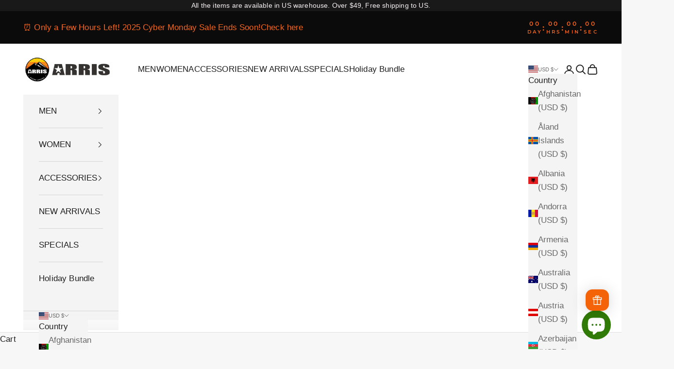

--- FILE ---
content_type: text/html; charset=utf-8
request_url: https://www.arrislife.com/collections/heated-accessories
body_size: 47993
content:
<!doctype html>

<html lang="en" dir="ltr">
  <head>
    <meta name="facebook-domain-verification" content="i2n0crbn8cdpj993itqrl5x21y64ka" />
    
    <meta charset="utf-8">
    <meta name="viewport" content="width=device-width, initial-scale=1.0, height=device-height, minimum-scale=1.0, maximum-scale=5.0">

    <title>ARRIS Heated Accessories | Warmth for Head, Hands, Feet &amp; More</title><meta name="description" content="Explore ARRIS Heated Accessories—battery-powered headbands, gloves, socks, masks &amp; more—for customizable warmth that pairs perfectly with your heated vests and jackets."><link rel="canonical" href="https://www.arrislife.com/collections/heated-accessories"><link rel="shortcut icon" href="//www.arrislife.com/cdn/shop/files/arrislife-logo-2.png?v=1726297530&width=96">
      <link rel="apple-touch-icon" href="//www.arrislife.com/cdn/shop/files/arrislife-logo-2.png?v=1726297530&width=180"><link rel="preconnect" href="https://fonts.shopifycdn.com" crossorigin><link rel="preload" href="//www.arrislife.com/cdn/fonts/montserrat/montserrat_n6.1326b3e84230700ef15b3a29fb520639977513e0.woff2" as="font" type="font/woff2" crossorigin><meta property="og:type" content="website">
  <meta property="og:title" content="HEATED ACCESSORIES"><meta property="og:description" content="Explore ARRIS Heated Accessories—battery-powered headbands, gloves, socks, masks &amp; more—for customizable warmth that pairs perfectly with your heated vests and jackets."><meta property="og:url" content="https://www.arrislife.com/collections/heated-accessories">
<meta property="og:site_name" content="arrislife"><meta name="twitter:card" content="summary"><meta name="twitter:title" content="HEATED ACCESSORIES">
  <meta name="twitter:description" content="From head to toe, the ARRIS Heated Accessories collection delivers battery-powered warmth exactly where you need it—whether that’s your ears, neck, hands, feet, or even rest time. Browse heated headbands, hats, neck gaiters, scarves, gloves, socks, blankets, hand &amp;amp; foot warmers, eye masks, and massage-ready heating pads—all designed to complement and enhance your heated apparel."><script async crossorigin fetchpriority="high" src="/cdn/shopifycloud/importmap-polyfill/es-modules-shim.2.4.0.js"></script>
<script type="application/ld+json">
  {
    "@context": "https://schema.org",
    "@type": "BreadcrumbList",
    "itemListElement": [{
        "@type": "ListItem",
        "position": 1,
        "name": "Home",
        "item": "https://www.arrislife.com"
      },{
            "@type": "ListItem",
            "position": 2,
            "name": "HEATED ACCESSORIES",
            "item": "https://www.arrislife.com/collections/heated-accessories"
          }]
  }
</script><style>/* Typography (heading) */
  @font-face {
  font-family: Montserrat;
  font-weight: 600;
  font-style: normal;
  font-display: fallback;
  src: url("//www.arrislife.com/cdn/fonts/montserrat/montserrat_n6.1326b3e84230700ef15b3a29fb520639977513e0.woff2") format("woff2"),
       url("//www.arrislife.com/cdn/fonts/montserrat/montserrat_n6.652f051080eb14192330daceed8cd53dfdc5ead9.woff") format("woff");
}

@font-face {
  font-family: Montserrat;
  font-weight: 600;
  font-style: italic;
  font-display: fallback;
  src: url("//www.arrislife.com/cdn/fonts/montserrat/montserrat_i6.e90155dd2f004112a61c0322d66d1f59dadfa84b.woff2") format("woff2"),
       url("//www.arrislife.com/cdn/fonts/montserrat/montserrat_i6.41470518d8e9d7f1bcdd29a447c2397e5393943f.woff") format("woff");
}

/* Typography (body) */
  



:root {
    /* Container */
    --container-max-width: 100%;
    --container-xxs-max-width: 27.5rem; /* 440px */
    --container-xs-max-width: 42.5rem; /* 680px */
    --container-sm-max-width: 61.25rem; /* 980px */
    --container-md-max-width: 71.875rem; /* 1150px */
    --container-lg-max-width: 78.75rem; /* 1260px */
    --container-xl-max-width: 85rem; /* 1360px */
    --container-gutter: 1.25rem;

    --section-vertical-spacing: 2.25rem;
    --section-vertical-spacing-tight:2.5rem;

    --section-stack-gap:1.75rem;
    --section-stack-gap-tight:1.75rem;

    /* Form settings */
    --form-gap: 1.25rem; /* Gap between fieldset and submit button */
    --fieldset-gap: 1rem; /* Gap between each form input within a fieldset */
    --form-control-gap: 0.625rem; /* Gap between input and label (ignored for floating label) */
    --checkbox-control-gap: 0.75rem; /* Horizontal gap between checkbox and its associated label */
    --input-padding-block: 0.65rem; /* Vertical padding for input, textarea and native select */
    --input-padding-inline: 0.8rem; /* Horizontal padding for input, textarea and native select */
    --checkbox-size: 0.875rem; /* Size (width and height) for checkbox */

    /* Other sizes */
    --sticky-area-height: calc(var(--announcement-bar-is-sticky, 0) * var(--announcement-bar-height, 0px) + var(--header-is-sticky, 0) * var(--header-is-visible, 1) * var(--header-height, 0px));

    /* RTL support */
    --transform-logical-flip: 1;
    --transform-origin-start: left;
    --transform-origin-end: right;

    /**
     * ---------------------------------------------------------------------
     * TYPOGRAPHY
     * ---------------------------------------------------------------------
     */

    /* Font properties */
    --heading-font-family: Montserrat, sans-serif;
    --heading-font-weight: 600;
    --heading-font-style: normal;
    --heading-text-transform: normal;
    --heading-letter-spacing: 0.02em;
    --text-font-family: Helvetica, Arial, sans-serif;
    --text-font-weight: 400;
    --text-font-style: normal;
    --text-letter-spacing: 0.01em;
    --button-font: var(--text-font-style) var(--text-font-weight) var(--text-sm) / 1.65 var(--text-font-family);
    --button-text-transform: normal;
    --button-letter-spacing: 0.0em;

    /* Font sizes */--text-heading-size-factor: 1.2;
    --text-h1: max(0.6875rem, clamp(1.375rem, 1.146341463414634rem + 0.975609756097561vw, 2rem) * var(--text-heading-size-factor));
    --text-h2: max(0.6875rem, clamp(1.25rem, 1.0670731707317074rem + 0.7804878048780488vw, 1.75rem) * var(--text-heading-size-factor));
    --text-h3: max(0.6875rem, clamp(1.125rem, 1.0335365853658536rem + 0.3902439024390244vw, 1.375rem) * var(--text-heading-size-factor));
    --text-h4: max(0.6875rem, clamp(1rem, 0.9542682926829268rem + 0.1951219512195122vw, 1.125rem) * var(--text-heading-size-factor));
    --text-h5: calc(0.875rem * var(--text-heading-size-factor));
    --text-h6: calc(0.75rem * var(--text-heading-size-factor));

    --text-xs: 0.8125rem;
    --text-sm: 0.875rem;
    --text-base: 0.9375rem;
    --text-lg: 1.0625rem;
    --text-xl: 1.25rem;

    /* Rounded variables (used for border radius) */
    --rounded-full: 9999px;
    --button-border-radius: 0.375rem;
    --input-border-radius: 0.0rem;

    /* Box shadow */
    --shadow-sm: 0 2px 8px rgb(0 0 0 / 0.05);
    --shadow: 0 5px 15px rgb(0 0 0 / 0.05);
    --shadow-md: 0 5px 30px rgb(0 0 0 / 0.05);
    --shadow-block: px px px rgb(var(--text-primary) / 0.0);

    /**
     * ---------------------------------------------------------------------
     * OTHER
     * ---------------------------------------------------------------------
     */

    --checkmark-svg-url: url(//www.arrislife.com/cdn/shop/t/44/assets/checkmark.svg?v=77552481021870063511750058954);
    --cursor-zoom-in-svg-url: url(//www.arrislife.com/cdn/shop/t/44/assets/cursor-zoom-in.svg?v=54663959031438570531750058954);
  }

  [dir="rtl"]:root {
    /* RTL support */
    --transform-logical-flip: -1;
    --transform-origin-start: right;
    --transform-origin-end: left;
  }

  @media screen and (min-width: 700px) {
    :root {
      /* Typography (font size) */
      --text-xs: 0.9375rem;
      --text-sm: 1.0rem;
      --text-base: 1.0625rem;
      --text-lg: 1.1875rem;
      --text-xl: 1.375rem;

      /* Spacing settings */
      --container-gutter: 2rem;
    }
  }

  @media screen and (min-width: 1000px) {
    :root {
      /* Spacing settings */
      --container-gutter: 3rem;

      --section-vertical-spacing: 3.5rem;
      --section-vertical-spacing-tight: 3.5rem;

      --section-stack-gap:2.5rem;
      --section-stack-gap-tight:2.5rem;
    }
  }:root {/* Overlay used for modal */
    --page-overlay: 0 0 0 / 0.4;

    /* We use the first scheme background as default */
    --page-background: ;

    /* Product colors */
    --on-sale-text: 227 44 43;
    --on-sale-badge-background: 227 44 43;
    --on-sale-badge-text: 255 255 255;
    --sold-out-badge-background: 239 239 239;
    --sold-out-badge-text: 0 0 0 / 0.65;
    --custom-badge-background: 227 44 43;
    --custom-badge-text: 255 255 255;
    --star-color: 248 84 0;

    /* Status colors */
    --success-background: 212 227 203;
    --success-text: 48 122 7;
    --warning-background: 253 241 224;
    --warning-text: 237 138 0;
    --error-background: 243 204 204;
    --error-text: 203 43 43;
  }.color-scheme--scheme-1 {
      /* Color settings */--accent: 255 114 16;
      --text-color: 28 28 28;
      --background: 247 247 247 / 1.0;
      --background-without-opacity: 247 247 247;
      --background-gradient: ;--border-color: 214 214 214;/* Button colors */
      --button-background: 255 114 16;
      --button-text-color: 255 255 255;

      /* Circled buttons */
      --circle-button-background: 255 255 255;
      --circle-button-text-color: 28 28 28;
    }.shopify-section:has(.section-spacing.color-scheme--bg-c109054e3491b0b6b2f5007c9507b997) + .shopify-section:has(.section-spacing.color-scheme--bg-c109054e3491b0b6b2f5007c9507b997:not(.bordered-section)) .section-spacing {
      padding-block-start: 0;
    }.color-scheme--scheme-2 {
      /* Color settings */--accent: 250 102 27;
      --text-color: 28 28 28;
      --background: 244 244 244 / 1.0;
      --background-without-opacity: 244 244 244;
      --background-gradient: ;--border-color: 212 212 212;/* Button colors */
      --button-background: 250 102 27;
      --button-text-color: 255 255 255;

      /* Circled buttons */
      --circle-button-background: 255 255 255;
      --circle-button-text-color: 28 28 28;
    }.shopify-section:has(.section-spacing.color-scheme--bg-e76edc9112568440ac967db771ae9a1f) + .shopify-section:has(.section-spacing.color-scheme--bg-e76edc9112568440ac967db771ae9a1f:not(.bordered-section)) .section-spacing {
      padding-block-start: 0;
    }.color-scheme--scheme-3 {
      /* Color settings */--accent: 250 102 27;
      --text-color: 250 102 27;
      --background: 250 244 241 / 1.0;
      --background-without-opacity: 250 244 241;
      --background-gradient: ;--border-color: 250 223 209;/* Button colors */
      --button-background: 250 102 27;
      --button-text-color: 252 250 249;

      /* Circled buttons */
      --circle-button-background: 237 138 0;
      --circle-button-text-color: 22 19 69;
    }.shopify-section:has(.section-spacing.color-scheme--bg-8957c97f43326c2f5802fbf257a656e7) + .shopify-section:has(.section-spacing.color-scheme--bg-8957c97f43326c2f5802fbf257a656e7:not(.bordered-section)) .section-spacing {
      padding-block-start: 0;
    }.color-scheme--scheme-4 {
      /* Color settings */--accent: 255 255 255;
      --text-color: 28 28 28;
      --background: 223 221 219 / 1.0;
      --background-without-opacity: 223 221 219;
      --background-gradient: ;--border-color: 194 192 190;/* Button colors */
      --button-background: 255 255 255;
      --button-text-color: 28 28 28;

      /* Circled buttons */
      --circle-button-background: 255 255 255;
      --circle-button-text-color: 28 28 28;
    }.shopify-section:has(.section-spacing.color-scheme--bg-9e7451f3b79f6d749aa359d7ce298af0) + .shopify-section:has(.section-spacing.color-scheme--bg-9e7451f3b79f6d749aa359d7ce298af0:not(.bordered-section)) .section-spacing {
      padding-block-start: 0;
    }.color-scheme--scheme-67c54246-4d0c-4e3b-8c67-bdaa86f8743c {
      /* Color settings */--accent: 28 28 28;
      --text-color: 252 250 249;
      --background: 28 28 28 / 1.0;
      --background-without-opacity: 28 28 28;
      --background-gradient: ;--border-color: 62 61 61;/* Button colors */
      --button-background: 28 28 28;
      --button-text-color: 255 255 255;

      /* Circled buttons */
      --circle-button-background: 255 255 255;
      --circle-button-text-color: 28 28 28;
    }.shopify-section:has(.section-spacing.color-scheme--bg-c1f8cb21047e4797e94d0969dc5d1e44) + .shopify-section:has(.section-spacing.color-scheme--bg-c1f8cb21047e4797e94d0969dc5d1e44:not(.bordered-section)) .section-spacing {
      padding-block-start: 0;
    }.color-scheme--scheme-2555bcee-b32f-44c8-861c-29ad067714e4 {
      /* Color settings */--accent: 28 28 28;
      --text-color: 22 19 69;
      --background: 246 246 246 / 1.0;
      --background-without-opacity: 246 246 246;
      --background-gradient: ;--border-color: 212 212 219;/* Button colors */
      --button-background: 28 28 28;
      --button-text-color: 255 255 255;

      /* Circled buttons */
      --circle-button-background: 255 255 255;
      --circle-button-text-color: 28 28 28;
    }.shopify-section:has(.section-spacing.color-scheme--bg-5578ea28fbf78b0977cb41051cc26aa7) + .shopify-section:has(.section-spacing.color-scheme--bg-5578ea28fbf78b0977cb41051cc26aa7:not(.bordered-section)) .section-spacing {
      padding-block-start: 0;
    }.color-scheme--scheme-6bc30bbd-6d00-4b33-9e83-eb406bfc1028 {
      /* Color settings */--accent: 250 102 27;
      --text-color: 28 28 28;
      --background: 252 250 249 / 1.0;
      --background-without-opacity: 252 250 249;
      --background-gradient: ;--border-color: 218 217 216;/* Button colors */
      --button-background: 250 102 27;
      --button-text-color: 252 250 249;

      /* Circled buttons */
      --circle-button-background: 255 255 255;
      --circle-button-text-color: 28 28 28;
    }.shopify-section:has(.section-spacing.color-scheme--bg-d6bd236b2fd38f677ac2d66abb0c51ea) + .shopify-section:has(.section-spacing.color-scheme--bg-d6bd236b2fd38f677ac2d66abb0c51ea:not(.bordered-section)) .section-spacing {
      padding-block-start: 0;
    }.color-scheme--scheme-38e97e7f-8cf2-42d6-9d2e-6e8500c828f6 {
      /* Color settings */--accent: 255 114 16;
      --text-color: 249 244 244;
      --background: 25 25 25 / 1.0;
      --background-without-opacity: 25 25 25;
      --background-gradient: ;--border-color: 59 58 58;/* Button colors */
      --button-background: 255 114 16;
      --button-text-color: 252 250 249;

      /* Circled buttons */
      --circle-button-background: 255 255 255;
      --circle-button-text-color: 28 28 28;
    }.shopify-section:has(.section-spacing.color-scheme--bg-34bdc485c7fb34751c91f9e4634acfbe) + .shopify-section:has(.section-spacing.color-scheme--bg-34bdc485c7fb34751c91f9e4634acfbe:not(.bordered-section)) .section-spacing {
      padding-block-start: 0;
    }.color-scheme--scheme-11020712-41bf-4f3d-9405-8cc224ca567e {
      /* Color settings */--accent: 250 102 27;
      --text-color: 28 28 28;
      --background: 250 236 230 / 1.0;
      --background-without-opacity: 250 236 230;
      --background-gradient: ;--border-color: 217 205 200;/* Button colors */
      --button-background: 250 102 27;
      --button-text-color: 252 250 249;

      /* Circled buttons */
      --circle-button-background: 255 255 255;
      --circle-button-text-color: 28 28 28;
    }.shopify-section:has(.section-spacing.color-scheme--bg-0b0844a505397e63678a5c4a21a550ff) + .shopify-section:has(.section-spacing.color-scheme--bg-0b0844a505397e63678a5c4a21a550ff:not(.bordered-section)) .section-spacing {
      padding-block-start: 0;
    }.color-scheme--scheme-3678547f-3388-4545-940e-610a7fa7a764 {
      /* Color settings */--accent: 250 102 27;
      --text-color: 46 46 46;
      --background: 252 250 249 / 1.0;
      --background-without-opacity: 252 250 249;
      --background-gradient: ;--border-color: 221 219 219;/* Button colors */
      --button-background: 250 102 27;
      --button-text-color: 252 250 249;

      /* Circled buttons */
      --circle-button-background: 255 255 255;
      --circle-button-text-color: 40 40 40;
    }.shopify-section:has(.section-spacing.color-scheme--bg-d6bd236b2fd38f677ac2d66abb0c51ea) + .shopify-section:has(.section-spacing.color-scheme--bg-d6bd236b2fd38f677ac2d66abb0c51ea:not(.bordered-section)) .section-spacing {
      padding-block-start: 0;
    }.color-scheme--scheme-59f50897-f398-4250-9fec-d131d66199f0 {
      /* Color settings */--accent: 250 102 27;
      --text-color: 28 28 28;
      --background: 255 255 255 / 1.0;
      --background-without-opacity: 255 255 255;
      --background-gradient: ;--border-color: 221 221 221;/* Button colors */
      --button-background: 250 102 27;
      --button-text-color: 252 250 249;

      /* Circled buttons */
      --circle-button-background: 255 255 255;
      --circle-button-text-color: 28 28 28;
    }.shopify-section:has(.section-spacing.color-scheme--bg-54922f2e920ba8346f6dc0fba343d673) + .shopify-section:has(.section-spacing.color-scheme--bg-54922f2e920ba8346f6dc0fba343d673:not(.bordered-section)) .section-spacing {
      padding-block-start: 0;
    }.color-scheme--scheme-6a851ac1-4c34-457c-a719-c9f43a4c24c5 {
      /* Color settings */--accent: 255 114 16;
      --text-color: 250 102 27;
      --background: 11 11 11 / 1.0;
      --background-without-opacity: 11 11 11;
      --background-gradient: ;--border-color: 47 25 13;/* Button colors */
      --button-background: 255 114 16;
      --button-text-color: 255 255 255;

      /* Circled buttons */
      --circle-button-background: 255 255 255;
      --circle-button-text-color: 28 28 28;
    }.shopify-section:has(.section-spacing.color-scheme--bg-13ac5bea8dada1aca6d48b11e2142862) + .shopify-section:has(.section-spacing.color-scheme--bg-13ac5bea8dada1aca6d48b11e2142862:not(.bordered-section)) .section-spacing {
      padding-block-start: 0;
    }.color-scheme--scheme-b7b29fba-2cf5-4049-a528-5af7ada6fe77 {
      /* Color settings */--accent: 255 114 16;
      --text-color: 28 28 28;
      --background: 209 211 207 / 1.0;
      --background-without-opacity: 209 211 207;
      --background-gradient: ;--border-color: 182 184 180;/* Button colors */
      --button-background: 255 114 16;
      --button-text-color: 28 28 28;

      /* Circled buttons */
      --circle-button-background: 255 255 255;
      --circle-button-text-color: 28 28 28;
    }.shopify-section:has(.section-spacing.color-scheme--bg-477cbd89d46017ccd8484716d6c2db28) + .shopify-section:has(.section-spacing.color-scheme--bg-477cbd89d46017ccd8484716d6c2db28:not(.bordered-section)) .section-spacing {
      padding-block-start: 0;
    }.color-scheme--dialog {
      /* Color settings */--accent: 250 102 27;
      --text-color: 28 28 28;
      --background: 244 244 244 / 1.0;
      --background-without-opacity: 244 244 244;
      --background-gradient: ;--border-color: 212 212 212;/* Button colors */
      --button-background: 250 102 27;
      --button-text-color: 255 255 255;

      /* Circled buttons */
      --circle-button-background: 255 255 255;
      --circle-button-text-color: 28 28 28;
    }
</style><script>
  // This allows to expose several variables to the global scope, to be used in scripts
  window.themeVariables = {
    settings: {
      showPageTransition: null,
      pageType: "collection",
      moneyFormat: "${{amount}}",
      moneyWithCurrencyFormat: "${{amount}} USD",
      currencyCodeEnabled: false,
      cartType: "page",
      staggerMenuApparition: true
    },

    strings: {
      addedToCart: "Added to your cart!",
      closeGallery: "Close gallery",
      zoomGallery: "Zoom picture",
      errorGallery: "Image cannot be loaded",
      shippingEstimatorNoResults: "Sorry, we do not ship to your address.",
      shippingEstimatorOneResult: "There is one shipping rate for your address:",
      shippingEstimatorMultipleResults: "There are several shipping rates for your address:",
      shippingEstimatorError: "One or more error occurred while retrieving shipping rates:",
      next: "Next",
      previous: "Previous"
    },

    mediaQueries: {
      'sm': 'screen and (min-width: 700px)',
      'md': 'screen and (min-width: 1000px)',
      'lg': 'screen and (min-width: 1150px)',
      'xl': 'screen and (min-width: 1400px)',
      '2xl': 'screen and (min-width: 1600px)',
      'sm-max': 'screen and (max-width: 699px)',
      'md-max': 'screen and (max-width: 999px)',
      'lg-max': 'screen and (max-width: 1149px)',
      'xl-max': 'screen and (max-width: 1399px)',
      '2xl-max': 'screen and (max-width: 1599px)',
      'motion-safe': '(prefers-reduced-motion: no-preference)',
      'motion-reduce': '(prefers-reduced-motion: reduce)',
      'supports-hover': 'screen and (pointer: fine)',
      'supports-touch': 'screen and (hover: none)'
    }
  };</script><script>
  // This allows to expose several variables to the global scope, to be used in scripts
  window.themeVariables = {
    settings: {
      showPageTransition: null,
      pageType: "collection",
      moneyFormat: "${{amount}}",
      moneyWithCurrencyFormat: "${{amount}} USD",
      currencyCodeEnabled: false,
      cartType: "page",
      staggerMenuApparition: true
    },

    strings: {
      addedToCart: "Added to your cart!",
      closeGallery: "Close gallery",
      zoomGallery: "Zoom picture",
      errorGallery: "Image cannot be loaded",
      shippingEstimatorNoResults: "Sorry, we do not ship to your address.",
      shippingEstimatorOneResult: "There is one shipping rate for your address:",
      shippingEstimatorMultipleResults: "There are several shipping rates for your address:",
      shippingEstimatorError: "One or more error occurred while retrieving shipping rates:",
      next: "Next",
      previous: "Previous"
    },

    mediaQueries: {
      'sm': 'screen and (min-width: 700px)',
      'md': 'screen and (min-width: 1000px)',
      'lg': 'screen and (min-width: 1150px)',
      'xl': 'screen and (min-width: 1400px)',
      '2xl': 'screen and (min-width: 1600px)',
      'sm-max': 'screen and (max-width: 699px)',
      'md-max': 'screen and (max-width: 999px)',
      'lg-max': 'screen and (max-width: 1149px)',
      'xl-max': 'screen and (max-width: 1399px)',
      '2xl-max': 'screen and (max-width: 1599px)',
      'motion-safe': '(prefers-reduced-motion: no-preference)',
      'motion-reduce': '(prefers-reduced-motion: reduce)',
      'supports-hover': 'screen and (pointer: fine)',
      'supports-touch': 'screen and (hover: none)'
    }
  };</script><script type="importmap">{
        "imports": {
          "vendor": "//www.arrislife.com/cdn/shop/t/44/assets/vendor.min.js?v=118757129943152772801750058927",
          "theme": "//www.arrislife.com/cdn/shop/t/44/assets/theme.js?v=120688118179581468051752030737",
          "photoswipe": "//www.arrislife.com/cdn/shop/t/44/assets/photoswipe.min.js?v=13374349288281597431750058927"
        }
      }
    </script>

    <script type="module" src="//www.arrislife.com/cdn/shop/t/44/assets/vendor.min.js?v=118757129943152772801750058927"></script>
    <script type="module" src="//www.arrislife.com/cdn/shop/t/44/assets/theme.js?v=120688118179581468051752030737"></script>

    <script>window.performance && window.performance.mark && window.performance.mark('shopify.content_for_header.start');</script><meta name="google-site-verification" content="Pt4b-m2zN2YLvTB8oD0ImsKaWfmVaxIK5IxPOW1T6Zo">
<meta id="shopify-digital-wallet" name="shopify-digital-wallet" content="/4888461384/digital_wallets/dialog">
<meta name="shopify-checkout-api-token" content="593f0ca4e77f5477fd444e567e0a5898">
<meta id="in-context-paypal-metadata" data-shop-id="4888461384" data-venmo-supported="false" data-environment="production" data-locale="en_US" data-paypal-v4="true" data-currency="USD">
<link rel="alternate" type="application/atom+xml" title="Feed" href="/collections/heated-accessories.atom" />
<link rel="alternate" type="application/json+oembed" href="https://www.arrislife.com/collections/heated-accessories.oembed">
<script async="async" src="/checkouts/internal/preloads.js?locale=en-US"></script>
<script id="shopify-features" type="application/json">{"accessToken":"593f0ca4e77f5477fd444e567e0a5898","betas":["rich-media-storefront-analytics"],"domain":"www.arrislife.com","predictiveSearch":true,"shopId":4888461384,"locale":"en"}</script>
<script>var Shopify = Shopify || {};
Shopify.shop = "arrislife.myshopify.com";
Shopify.locale = "en";
Shopify.currency = {"active":"USD","rate":"1.0"};
Shopify.country = "US";
Shopify.theme = {"name":"Prestige 10.7.0版本","id":150640328933,"schema_name":"Prestige","schema_version":"10.7.0","theme_store_id":855,"role":"main"};
Shopify.theme.handle = "null";
Shopify.theme.style = {"id":null,"handle":null};
Shopify.cdnHost = "www.arrislife.com/cdn";
Shopify.routes = Shopify.routes || {};
Shopify.routes.root = "/";</script>
<script type="module">!function(o){(o.Shopify=o.Shopify||{}).modules=!0}(window);</script>
<script>!function(o){function n(){var o=[];function n(){o.push(Array.prototype.slice.apply(arguments))}return n.q=o,n}var t=o.Shopify=o.Shopify||{};t.loadFeatures=n(),t.autoloadFeatures=n()}(window);</script>
<script id="shop-js-analytics" type="application/json">{"pageType":"collection"}</script>
<script defer="defer" async type="module" src="//www.arrislife.com/cdn/shopifycloud/shop-js/modules/v2/client.init-shop-cart-sync_IZsNAliE.en.esm.js"></script>
<script defer="defer" async type="module" src="//www.arrislife.com/cdn/shopifycloud/shop-js/modules/v2/chunk.common_0OUaOowp.esm.js"></script>
<script type="module">
  await import("//www.arrislife.com/cdn/shopifycloud/shop-js/modules/v2/client.init-shop-cart-sync_IZsNAliE.en.esm.js");
await import("//www.arrislife.com/cdn/shopifycloud/shop-js/modules/v2/chunk.common_0OUaOowp.esm.js");

  window.Shopify.SignInWithShop?.initShopCartSync?.({"fedCMEnabled":true,"windoidEnabled":true});

</script>
<script>(function() {
  var isLoaded = false;
  function asyncLoad() {
    if (isLoaded) return;
    isLoaded = true;
    var urls = ["\/\/cdn.shopify.com\/proxy\/b7b6abef1fbb8f1659862feb6f257952f3e6131a05ea1ee2c2c20aaf94d3f1c5\/api.goaffpro.com\/loader.js?shop=arrislife.myshopify.com\u0026sp-cache-control=cHVibGljLCBtYXgtYWdlPTkwMA"];
    for (var i = 0; i < urls.length; i++) {
      var s = document.createElement('script');
      s.type = 'text/javascript';
      s.async = true;
      s.src = urls[i];
      var x = document.getElementsByTagName('script')[0];
      x.parentNode.insertBefore(s, x);
    }
  };
  if(window.attachEvent) {
    window.attachEvent('onload', asyncLoad);
  } else {
    window.addEventListener('load', asyncLoad, false);
  }
})();</script>
<script id="__st">var __st={"a":4888461384,"offset":-18000,"reqid":"55f2ee29-611d-4322-9cb1-582f77025773-1768518839","pageurl":"www.arrislife.com\/collections\/heated-accessories","u":"79a362c99803","p":"collection","rtyp":"collection","rid":393585590501};</script>
<script>window.ShopifyPaypalV4VisibilityTracking = true;</script>
<script id="form-persister">!function(){'use strict';const t='contact',e='new_comment',n=[[t,t],['blogs',e],['comments',e],[t,'customer']],o='password',r='form_key',c=['recaptcha-v3-token','g-recaptcha-response','h-captcha-response',o],s=()=>{try{return window.sessionStorage}catch{return}},i='__shopify_v',u=t=>t.elements[r],a=function(){const t=[...n].map((([t,e])=>`form[action*='/${t}']:not([data-nocaptcha='true']) input[name='form_type'][value='${e}']`)).join(',');var e;return e=t,()=>e?[...document.querySelectorAll(e)].map((t=>t.form)):[]}();function m(t){const e=u(t);a().includes(t)&&(!e||!e.value)&&function(t){try{if(!s())return;!function(t){const e=s();if(!e)return;const n=u(t);if(!n)return;const o=n.value;o&&e.removeItem(o)}(t);const e=Array.from(Array(32),(()=>Math.random().toString(36)[2])).join('');!function(t,e){u(t)||t.append(Object.assign(document.createElement('input'),{type:'hidden',name:r})),t.elements[r].value=e}(t,e),function(t,e){const n=s();if(!n)return;const r=[...t.querySelectorAll(`input[type='${o}']`)].map((({name:t})=>t)),u=[...c,...r],a={};for(const[o,c]of new FormData(t).entries())u.includes(o)||(a[o]=c);n.setItem(e,JSON.stringify({[i]:1,action:t.action,data:a}))}(t,e)}catch(e){console.error('failed to persist form',e)}}(t)}const f=t=>{if('true'===t.dataset.persistBound)return;const e=function(t,e){const n=function(t){return'function'==typeof t.submit?t.submit:HTMLFormElement.prototype.submit}(t).bind(t);return function(){let t;return()=>{t||(t=!0,(()=>{try{e(),n()}catch(t){(t=>{console.error('form submit failed',t)})(t)}})(),setTimeout((()=>t=!1),250))}}()}(t,(()=>{m(t)}));!function(t,e){if('function'==typeof t.submit&&'function'==typeof e)try{t.submit=e}catch{}}(t,e),t.addEventListener('submit',(t=>{t.preventDefault(),e()})),t.dataset.persistBound='true'};!function(){function t(t){const e=(t=>{const e=t.target;return e instanceof HTMLFormElement?e:e&&e.form})(t);e&&m(e)}document.addEventListener('submit',t),document.addEventListener('DOMContentLoaded',(()=>{const e=a();for(const t of e)f(t);var n;n=document.body,new window.MutationObserver((t=>{for(const e of t)if('childList'===e.type&&e.addedNodes.length)for(const t of e.addedNodes)1===t.nodeType&&'FORM'===t.tagName&&a().includes(t)&&f(t)})).observe(n,{childList:!0,subtree:!0,attributes:!1}),document.removeEventListener('submit',t)}))}()}();</script>
<script integrity="sha256-4kQ18oKyAcykRKYeNunJcIwy7WH5gtpwJnB7kiuLZ1E=" data-source-attribution="shopify.loadfeatures" defer="defer" src="//www.arrislife.com/cdn/shopifycloud/storefront/assets/storefront/load_feature-a0a9edcb.js" crossorigin="anonymous"></script>
<script data-source-attribution="shopify.dynamic_checkout.dynamic.init">var Shopify=Shopify||{};Shopify.PaymentButton=Shopify.PaymentButton||{isStorefrontPortableWallets:!0,init:function(){window.Shopify.PaymentButton.init=function(){};var t=document.createElement("script");t.src="https://www.arrislife.com/cdn/shopifycloud/portable-wallets/latest/portable-wallets.en.js",t.type="module",document.head.appendChild(t)}};
</script>
<script data-source-attribution="shopify.dynamic_checkout.buyer_consent">
  function portableWalletsHideBuyerConsent(e){var t=document.getElementById("shopify-buyer-consent"),n=document.getElementById("shopify-subscription-policy-button");t&&n&&(t.classList.add("hidden"),t.setAttribute("aria-hidden","true"),n.removeEventListener("click",e))}function portableWalletsShowBuyerConsent(e){var t=document.getElementById("shopify-buyer-consent"),n=document.getElementById("shopify-subscription-policy-button");t&&n&&(t.classList.remove("hidden"),t.removeAttribute("aria-hidden"),n.addEventListener("click",e))}window.Shopify?.PaymentButton&&(window.Shopify.PaymentButton.hideBuyerConsent=portableWalletsHideBuyerConsent,window.Shopify.PaymentButton.showBuyerConsent=portableWalletsShowBuyerConsent);
</script>
<script data-source-attribution="shopify.dynamic_checkout.cart.bootstrap">document.addEventListener("DOMContentLoaded",(function(){function t(){return document.querySelector("shopify-accelerated-checkout-cart, shopify-accelerated-checkout")}if(t())Shopify.PaymentButton.init();else{new MutationObserver((function(e,n){t()&&(Shopify.PaymentButton.init(),n.disconnect())})).observe(document.body,{childList:!0,subtree:!0})}}));
</script>
<script id='scb4127' type='text/javascript' async='' src='https://www.arrislife.com/cdn/shopifycloud/privacy-banner/storefront-banner.js'></script><link id="shopify-accelerated-checkout-styles" rel="stylesheet" media="screen" href="https://www.arrislife.com/cdn/shopifycloud/portable-wallets/latest/accelerated-checkout-backwards-compat.css" crossorigin="anonymous">
<style id="shopify-accelerated-checkout-cart">
        #shopify-buyer-consent {
  margin-top: 1em;
  display: inline-block;
  width: 100%;
}

#shopify-buyer-consent.hidden {
  display: none;
}

#shopify-subscription-policy-button {
  background: none;
  border: none;
  padding: 0;
  text-decoration: underline;
  font-size: inherit;
  cursor: pointer;
}

#shopify-subscription-policy-button::before {
  box-shadow: none;
}

      </style>

<script>window.performance && window.performance.mark && window.performance.mark('shopify.content_for_header.end');</script>
<link href="//www.arrislife.com/cdn/shop/t/44/assets/theme.css?v=26086026524700098281753152682" rel="stylesheet" type="text/css" media="all" /><!-- Meta Pixel Code -->
<script>
!function(f,b,e,v,n,t,s)
{if(f.fbq)return;n=f.fbq=function(){n.callMethod?
n.callMethod.apply(n,arguments):n.queue.push(arguments)};
if(!f._fbq)f._fbq=n;n.push=n;n.loaded=!0;n.version='2.0';
n.queue=[];t=b.createElement(e);t.async=!0;
t.src=v;s=b.getElementsByTagName(e)[0];
s.parentNode.insertBefore(t,s)}(window, document,'script',
'https://connect.facebook.net/en_US/fbevents.js');
fbq('init', '604666855761795');
fbq('track', 'PageView');
</script>
<noscript><img height="1" width="1" style="display:none"
src="https://www.facebook.com/tr?id=604666855761795&ev=PageView&noscript=1"
/></noscript>
<!-- End Meta Pixel Code -->

  <!-- BEGIN app block: shopify://apps/frequently-bought/blocks/app-embed-block/b1a8cbea-c844-4842-9529-7c62dbab1b1f --><script>
    window.codeblackbelt = window.codeblackbelt || {};
    window.codeblackbelt.shop = window.codeblackbelt.shop || 'arrislife.myshopify.com';
    </script><script src="//cdn.codeblackbelt.com/widgets/frequently-bought-together/bootstrap.min.js?version=2026011518-0500" async></script>
 <!-- END app block --><!-- BEGIN app block: shopify://apps/judge-me-reviews/blocks/judgeme_core/61ccd3b1-a9f2-4160-9fe9-4fec8413e5d8 --><!-- Start of Judge.me Core -->






<link rel="dns-prefetch" href="https://cdnwidget.judge.me">
<link rel="dns-prefetch" href="https://cdn.judge.me">
<link rel="dns-prefetch" href="https://cdn1.judge.me">
<link rel="dns-prefetch" href="https://api.judge.me">

<script data-cfasync='false' class='jdgm-settings-script'>window.jdgmSettings={"pagination":5,"disable_web_reviews":false,"badge_no_review_text":"No reviews","badge_n_reviews_text":"{{ n }} review/reviews","hide_badge_preview_if_no_reviews":true,"badge_hide_text":false,"enforce_center_preview_badge":false,"widget_title":"Customer Reviews","widget_open_form_text":"Write a review","widget_close_form_text":"Cancel review","widget_refresh_page_text":"Refresh page","widget_summary_text":"Based on {{ number_of_reviews }} review/reviews","widget_no_review_text":"Be the first to write a review","widget_name_field_text":"Display name","widget_verified_name_field_text":"Verified Name (public)","widget_name_placeholder_text":"Display name","widget_required_field_error_text":"This field is required.","widget_email_field_text":"Email address","widget_verified_email_field_text":"Verified Email (private, can not be edited)","widget_email_placeholder_text":"Your email address","widget_email_field_error_text":"Please enter a valid email address.","widget_rating_field_text":"Rating","widget_review_title_field_text":"Review Title","widget_review_title_placeholder_text":"Give your review a title","widget_review_body_field_text":"Review content","widget_review_body_placeholder_text":"Start writing here...","widget_pictures_field_text":"Picture/Video (optional)","widget_submit_review_text":"Submit Review","widget_submit_verified_review_text":"Submit Verified Review","widget_submit_success_msg_with_auto_publish":"Thank you! Please refresh the page in a few moments to see your review. You can remove or edit your review by logging into \u003ca href='https://judge.me/login' target='_blank' rel='nofollow noopener'\u003eJudge.me\u003c/a\u003e","widget_submit_success_msg_no_auto_publish":"Thank you! Your review will be published as soon as it is approved by the shop admin. You can remove or edit your review by logging into \u003ca href='https://judge.me/login' target='_blank' rel='nofollow noopener'\u003eJudge.me\u003c/a\u003e","widget_show_default_reviews_out_of_total_text":"Showing {{ n_reviews_shown }} out of {{ n_reviews }} reviews.","widget_show_all_link_text":"Show all","widget_show_less_link_text":"Show less","widget_author_said_text":"{{ reviewer_name }} said:","widget_days_text":"{{ n }} days ago","widget_weeks_text":"{{ n }} week/weeks ago","widget_months_text":"{{ n }} month/months ago","widget_years_text":"{{ n }} year/years ago","widget_yesterday_text":"Yesterday","widget_today_text":"Today","widget_replied_text":"\u003e\u003e {{ shop_name }} replied:","widget_read_more_text":"Read more","widget_reviewer_name_as_initial":"","widget_rating_filter_color":"#fbcd0a","widget_rating_filter_see_all_text":"See all reviews","widget_sorting_most_recent_text":"Most Recent","widget_sorting_highest_rating_text":"Highest Rating","widget_sorting_lowest_rating_text":"Lowest Rating","widget_sorting_with_pictures_text":"Only Pictures","widget_sorting_most_helpful_text":"Most Helpful","widget_open_question_form_text":"Ask a question","widget_reviews_subtab_text":"Reviews","widget_questions_subtab_text":"Questions","widget_question_label_text":"Question","widget_answer_label_text":"Answer","widget_question_placeholder_text":"Write your question here","widget_submit_question_text":"Submit Question","widget_question_submit_success_text":"Thank you for your question! We will notify you once it gets answered.","verified_badge_text":"Verified","verified_badge_bg_color":"","verified_badge_text_color":"","verified_badge_placement":"left-of-reviewer-name","widget_review_max_height":"","widget_hide_border":false,"widget_social_share":false,"widget_thumb":false,"widget_review_location_show":false,"widget_location_format":"","all_reviews_include_out_of_store_products":true,"all_reviews_out_of_store_text":"(out of store)","all_reviews_pagination":100,"all_reviews_product_name_prefix_text":"about","enable_review_pictures":true,"enable_question_anwser":false,"widget_theme":"default","review_date_format":"mm/dd/yyyy","default_sort_method":"most-recent","widget_product_reviews_subtab_text":"Product Reviews","widget_shop_reviews_subtab_text":"Shop Reviews","widget_other_products_reviews_text":"Reviews for other products","widget_store_reviews_subtab_text":"Store reviews","widget_no_store_reviews_text":"This store hasn't received any reviews yet","widget_web_restriction_product_reviews_text":"This product hasn't received any reviews yet","widget_no_items_text":"No items found","widget_show_more_text":"Show more","widget_write_a_store_review_text":"Write a Store Review","widget_other_languages_heading":"Reviews in Other Languages","widget_translate_review_text":"Translate review to {{ language }}","widget_translating_review_text":"Translating...","widget_show_original_translation_text":"Show original ({{ language }})","widget_translate_review_failed_text":"Review couldn't be translated.","widget_translate_review_retry_text":"Retry","widget_translate_review_try_again_later_text":"Try again later","show_product_url_for_grouped_product":false,"widget_sorting_pictures_first_text":"Pictures First","show_pictures_on_all_rev_page_mobile":false,"show_pictures_on_all_rev_page_desktop":false,"floating_tab_hide_mobile_install_preference":false,"floating_tab_button_name":"★ Reviews","floating_tab_title":"Let customers speak for us","floating_tab_button_color":"","floating_tab_button_background_color":"","floating_tab_url":"","floating_tab_url_enabled":false,"floating_tab_tab_style":"text","all_reviews_text_badge_text":"Customers rate us {{ shop.metafields.judgeme.all_reviews_rating | round: 1 }}/5 based on {{ shop.metafields.judgeme.all_reviews_count }} reviews.","all_reviews_text_badge_text_branded_style":"{{ shop.metafields.judgeme.all_reviews_rating | round: 1 }} out of 5 stars based on {{ shop.metafields.judgeme.all_reviews_count }} reviews","is_all_reviews_text_badge_a_link":false,"show_stars_for_all_reviews_text_badge":false,"all_reviews_text_badge_url":"","all_reviews_text_style":"branded","all_reviews_text_color_style":"judgeme_brand_color","all_reviews_text_color":"#108474","all_reviews_text_show_jm_brand":true,"featured_carousel_show_header":true,"featured_carousel_title":"Let customers speak for us","testimonials_carousel_title":"Customers are saying","videos_carousel_title":"Real customer stories","cards_carousel_title":"Customers are saying","featured_carousel_count_text":"from {{ n }} reviews","featured_carousel_add_link_to_all_reviews_page":false,"featured_carousel_url":"","featured_carousel_show_images":false,"featured_carousel_autoslide_interval":5,"featured_carousel_arrows_on_the_sides":false,"featured_carousel_height":300,"featured_carousel_width":100,"featured_carousel_image_size":0,"featured_carousel_image_height":250,"featured_carousel_arrow_color":"#eeeeee","verified_count_badge_style":"branded","verified_count_badge_orientation":"horizontal","verified_count_badge_color_style":"judgeme_brand_color","verified_count_badge_color":"#108474","is_verified_count_badge_a_link":false,"verified_count_badge_url":"","verified_count_badge_show_jm_brand":true,"widget_rating_preset_default":5,"widget_first_sub_tab":"product-reviews","widget_show_histogram":true,"widget_histogram_use_custom_color":false,"widget_pagination_use_custom_color":false,"widget_star_use_custom_color":false,"widget_verified_badge_use_custom_color":false,"widget_write_review_use_custom_color":false,"picture_reminder_submit_button":"Upload Pictures","enable_review_videos":true,"mute_video_by_default":false,"widget_sorting_videos_first_text":"Videos First","widget_review_pending_text":"Pending","featured_carousel_items_for_large_screen":5,"social_share_options_order":"Facebook,Twitter","remove_microdata_snippet":true,"disable_json_ld":false,"enable_json_ld_products":false,"preview_badge_show_question_text":false,"preview_badge_no_question_text":"No questions","preview_badge_n_question_text":"{{ number_of_questions }} question/questions","qa_badge_show_icon":false,"qa_badge_position":"same-row","remove_judgeme_branding":false,"widget_add_search_bar":false,"widget_search_bar_placeholder":"Search","widget_sorting_verified_only_text":"Verified only","featured_carousel_theme":"default","featured_carousel_show_rating":true,"featured_carousel_show_title":true,"featured_carousel_show_body":true,"featured_carousel_show_date":false,"featured_carousel_show_reviewer":true,"featured_carousel_show_product":false,"featured_carousel_header_background_color":"#108474","featured_carousel_header_text_color":"#ffffff","featured_carousel_name_product_separator":"reviewed","featured_carousel_full_star_background":"#108474","featured_carousel_empty_star_background":"#dadada","featured_carousel_vertical_theme_background":"#f9fafb","featured_carousel_verified_badge_enable":true,"featured_carousel_verified_badge_color":"#108474","featured_carousel_border_style":"round","featured_carousel_review_line_length_limit":3,"featured_carousel_more_reviews_button_text":"Read more reviews","featured_carousel_view_product_button_text":"View product","all_reviews_page_load_reviews_on":"scroll","all_reviews_page_load_more_text":"Load More Reviews","disable_fb_tab_reviews":false,"enable_ajax_cdn_cache":false,"widget_advanced_speed_features":5,"widget_public_name_text":"displayed publicly like","default_reviewer_name":"John Smith","default_reviewer_name_has_non_latin":true,"widget_reviewer_anonymous":"Anonymous","medals_widget_title":"Judge.me Review Medals","medals_widget_background_color":"#f9fafb","medals_widget_position":"footer_all_pages","medals_widget_border_color":"#f9fafb","medals_widget_verified_text_position":"left","medals_widget_use_monochromatic_version":false,"medals_widget_elements_color":"#108474","show_reviewer_avatar":true,"widget_invalid_yt_video_url_error_text":"Not a YouTube video URL","widget_max_length_field_error_text":"Please enter no more than {0} characters.","widget_show_country_flag":false,"widget_show_collected_via_shop_app":true,"widget_verified_by_shop_badge_style":"light","widget_verified_by_shop_text":"Verified by Shop","widget_show_photo_gallery":false,"widget_load_with_code_splitting":true,"widget_ugc_install_preference":false,"widget_ugc_title":"Made by us, Shared by you","widget_ugc_subtitle":"Tag us to see your picture featured in our page","widget_ugc_arrows_color":"#ffffff","widget_ugc_primary_button_text":"Buy Now","widget_ugc_primary_button_background_color":"#108474","widget_ugc_primary_button_text_color":"#ffffff","widget_ugc_primary_button_border_width":"0","widget_ugc_primary_button_border_style":"none","widget_ugc_primary_button_border_color":"#108474","widget_ugc_primary_button_border_radius":"25","widget_ugc_secondary_button_text":"Load More","widget_ugc_secondary_button_background_color":"#ffffff","widget_ugc_secondary_button_text_color":"#108474","widget_ugc_secondary_button_border_width":"2","widget_ugc_secondary_button_border_style":"solid","widget_ugc_secondary_button_border_color":"#108474","widget_ugc_secondary_button_border_radius":"25","widget_ugc_reviews_button_text":"View Reviews","widget_ugc_reviews_button_background_color":"#ffffff","widget_ugc_reviews_button_text_color":"#108474","widget_ugc_reviews_button_border_width":"2","widget_ugc_reviews_button_border_style":"solid","widget_ugc_reviews_button_border_color":"#108474","widget_ugc_reviews_button_border_radius":"25","widget_ugc_reviews_button_link_to":"judgeme-reviews-page","widget_ugc_show_post_date":true,"widget_ugc_max_width":"800","widget_rating_metafield_value_type":true,"widget_primary_color":"#108474","widget_enable_secondary_color":false,"widget_secondary_color":"#edf5f5","widget_summary_average_rating_text":"{{ average_rating }} out of 5","widget_media_grid_title":"Customer photos \u0026 videos","widget_media_grid_see_more_text":"See more","widget_round_style":false,"widget_show_product_medals":false,"widget_verified_by_judgeme_text":"Verified by Judge.me","widget_show_store_medals":true,"widget_verified_by_judgeme_text_in_store_medals":"Verified by Judge.me","widget_media_field_exceed_quantity_message":"Sorry, we can only accept {{ max_media }} for one review.","widget_media_field_exceed_limit_message":"{{ file_name }} is too large, please select a {{ media_type }} less than {{ size_limit }}MB.","widget_review_submitted_text":"Review Submitted!","widget_question_submitted_text":"Question Submitted!","widget_close_form_text_question":"Cancel","widget_write_your_answer_here_text":"Write your answer here","widget_enabled_branded_link":true,"widget_show_collected_by_judgeme":true,"widget_reviewer_name_color":"","widget_write_review_text_color":"","widget_write_review_bg_color":"","widget_collected_by_judgeme_text":"collected by Judge.me","widget_pagination_type":"standard","widget_load_more_text":"Load More","widget_load_more_color":"#108474","widget_full_review_text":"Full Review","widget_read_more_reviews_text":"Read More Reviews","widget_read_questions_text":"Read Questions","widget_questions_and_answers_text":"Questions \u0026 Answers","widget_verified_by_text":"Verified by","widget_verified_text":"Verified","widget_number_of_reviews_text":"{{ number_of_reviews }} reviews","widget_back_button_text":"Back","widget_next_button_text":"Next","widget_custom_forms_filter_button":"Filters","custom_forms_style":"horizontal","widget_show_review_information":false,"how_reviews_are_collected":"How reviews are collected?","widget_show_review_keywords":false,"widget_gdpr_statement":"How we use your data: We'll only contact you about the review you left, and only if necessary. By submitting your review, you agree to Judge.me's \u003ca href='https://judge.me/terms' target='_blank' rel='nofollow noopener'\u003eterms\u003c/a\u003e, \u003ca href='https://judge.me/privacy' target='_blank' rel='nofollow noopener'\u003eprivacy\u003c/a\u003e and \u003ca href='https://judge.me/content-policy' target='_blank' rel='nofollow noopener'\u003econtent\u003c/a\u003e policies.","widget_multilingual_sorting_enabled":false,"widget_translate_review_content_enabled":false,"widget_translate_review_content_method":"manual","popup_widget_review_selection":"automatically_with_pictures","popup_widget_round_border_style":true,"popup_widget_show_title":true,"popup_widget_show_body":true,"popup_widget_show_reviewer":false,"popup_widget_show_product":true,"popup_widget_show_pictures":true,"popup_widget_use_review_picture":true,"popup_widget_show_on_home_page":true,"popup_widget_show_on_product_page":true,"popup_widget_show_on_collection_page":true,"popup_widget_show_on_cart_page":true,"popup_widget_position":"bottom_left","popup_widget_first_review_delay":5,"popup_widget_duration":5,"popup_widget_interval":5,"popup_widget_review_count":5,"popup_widget_hide_on_mobile":true,"review_snippet_widget_round_border_style":true,"review_snippet_widget_card_color":"#FFFFFF","review_snippet_widget_slider_arrows_background_color":"#FFFFFF","review_snippet_widget_slider_arrows_color":"#000000","review_snippet_widget_star_color":"#108474","show_product_variant":false,"all_reviews_product_variant_label_text":"Variant: ","widget_show_verified_branding":true,"widget_ai_summary_title":"Customers say","widget_ai_summary_disclaimer":"AI-powered review summary based on recent customer reviews","widget_show_ai_summary":false,"widget_show_ai_summary_bg":false,"widget_show_review_title_input":true,"redirect_reviewers_invited_via_email":"external_form","request_store_review_after_product_review":true,"request_review_other_products_in_order":true,"review_form_color_scheme":"default","review_form_corner_style":"square","review_form_star_color":{},"review_form_text_color":"#333333","review_form_background_color":"#ffffff","review_form_field_background_color":"#fafafa","review_form_button_color":{},"review_form_button_text_color":"#ffffff","review_form_modal_overlay_color":"#000000","review_content_screen_title_text":"How would you rate this product?","review_content_introduction_text":"We would love it if you would share a bit about your experience.","store_review_form_title_text":"How would you rate this store?","store_review_form_introduction_text":"We would love it if you would share a bit about your experience.","show_review_guidance_text":true,"one_star_review_guidance_text":"Poor","five_star_review_guidance_text":"Great","customer_information_screen_title_text":"About you","customer_information_introduction_text":"Please tell us more about you.","custom_questions_screen_title_text":"Your experience in more detail","custom_questions_introduction_text":"Here are a few questions to help us understand more about your experience.","review_submitted_screen_title_text":"Thanks for your review!","review_submitted_screen_thank_you_text":"We are processing it and it will appear on the store soon.","review_submitted_screen_email_verification_text":"Please confirm your email by clicking the link we just sent you. This helps us keep reviews authentic.","review_submitted_request_store_review_text":"Would you like to share your experience of shopping with us?","review_submitted_review_other_products_text":"Would you like to review these products?","store_review_screen_title_text":"Would you like to share your experience of shopping with us?","store_review_introduction_text":"We value your feedback and use it to improve. Please share any thoughts or suggestions you have.","reviewer_media_screen_title_picture_text":"Share a picture","reviewer_media_introduction_picture_text":"Upload a photo to support your review.","reviewer_media_screen_title_video_text":"Share a video","reviewer_media_introduction_video_text":"Upload a video to support your review.","reviewer_media_screen_title_picture_or_video_text":"Share a picture or video","reviewer_media_introduction_picture_or_video_text":"Upload a photo or video to support your review.","reviewer_media_youtube_url_text":"Paste your Youtube URL here","advanced_settings_next_step_button_text":"Next","advanced_settings_close_review_button_text":"Close","modal_write_review_flow":false,"write_review_flow_required_text":"Required","write_review_flow_privacy_message_text":"We respect your privacy.","write_review_flow_anonymous_text":"Post review as anonymous","write_review_flow_visibility_text":"This won't be visible to other customers.","write_review_flow_multiple_selection_help_text":"Select as many as you like","write_review_flow_single_selection_help_text":"Select one option","write_review_flow_required_field_error_text":"This field is required","write_review_flow_invalid_email_error_text":"Please enter a valid email address","write_review_flow_max_length_error_text":"Max. {{ max_length }} characters.","write_review_flow_media_upload_text":"\u003cb\u003eClick to upload\u003c/b\u003e or drag and drop","write_review_flow_gdpr_statement":"We'll only contact you about your review if necessary. By submitting your review, you agree to our \u003ca href='https://judge.me/terms' target='_blank' rel='nofollow noopener'\u003eterms and conditions\u003c/a\u003e and \u003ca href='https://judge.me/privacy' target='_blank' rel='nofollow noopener'\u003eprivacy policy\u003c/a\u003e.","rating_only_reviews_enabled":false,"show_negative_reviews_help_screen":false,"new_review_flow_help_screen_rating_threshold":3,"negative_review_resolution_screen_title_text":"Tell us more","negative_review_resolution_text":"Your experience matters to us. If there were issues with your purchase, we're here to help. Feel free to reach out to us, we'd love the opportunity to make things right.","negative_review_resolution_button_text":"Contact us","negative_review_resolution_proceed_with_review_text":"Leave a review","negative_review_resolution_subject":"Issue with purchase from {{ shop_name }}.{{ order_name }}","preview_badge_collection_page_install_status":false,"widget_review_custom_css":"","preview_badge_custom_css":"","preview_badge_stars_count":"5-stars","featured_carousel_custom_css":"","floating_tab_custom_css":"","all_reviews_widget_custom_css":"","medals_widget_custom_css":"","verified_badge_custom_css":"","all_reviews_text_custom_css":"","transparency_badges_collected_via_store_invite":false,"transparency_badges_from_another_provider":false,"transparency_badges_collected_from_store_visitor":false,"transparency_badges_collected_by_verified_review_provider":false,"transparency_badges_earned_reward":false,"transparency_badges_collected_via_store_invite_text":"Review collected via store invitation","transparency_badges_from_another_provider_text":"Review collected from another provider","transparency_badges_collected_from_store_visitor_text":"Review collected from a store visitor","transparency_badges_written_in_google_text":"Review written in Google","transparency_badges_written_in_etsy_text":"Review written in Etsy","transparency_badges_written_in_shop_app_text":"Review written in Shop App","transparency_badges_earned_reward_text":"Review earned a reward for future purchase","product_review_widget_per_page":10,"widget_store_review_label_text":"Review about the store","checkout_comment_extension_title_on_product_page":"Customer Comments","checkout_comment_extension_num_latest_comment_show":5,"checkout_comment_extension_format":"name_and_timestamp","checkout_comment_customer_name":"last_initial","checkout_comment_comment_notification":true,"preview_badge_collection_page_install_preference":false,"preview_badge_home_page_install_preference":false,"preview_badge_product_page_install_preference":false,"review_widget_install_preference":"","review_carousel_install_preference":false,"floating_reviews_tab_install_preference":"none","verified_reviews_count_badge_install_preference":false,"all_reviews_text_install_preference":false,"review_widget_best_location":false,"judgeme_medals_install_preference":false,"review_widget_revamp_enabled":false,"review_widget_qna_enabled":false,"review_widget_header_theme":"minimal","review_widget_widget_title_enabled":true,"review_widget_header_text_size":"medium","review_widget_header_text_weight":"regular","review_widget_average_rating_style":"compact","review_widget_bar_chart_enabled":true,"review_widget_bar_chart_type":"numbers","review_widget_bar_chart_style":"standard","review_widget_expanded_media_gallery_enabled":false,"review_widget_reviews_section_theme":"standard","review_widget_image_style":"thumbnails","review_widget_review_image_ratio":"square","review_widget_stars_size":"medium","review_widget_verified_badge":"standard_text","review_widget_review_title_text_size":"medium","review_widget_review_text_size":"medium","review_widget_review_text_length":"medium","review_widget_number_of_columns_desktop":3,"review_widget_carousel_transition_speed":5,"review_widget_custom_questions_answers_display":"always","review_widget_button_text_color":"#FFFFFF","review_widget_text_color":"#000000","review_widget_lighter_text_color":"#7B7B7B","review_widget_corner_styling":"soft","review_widget_review_word_singular":"review","review_widget_review_word_plural":"reviews","review_widget_voting_label":"Helpful?","review_widget_shop_reply_label":"Reply from {{ shop_name }}:","review_widget_filters_title":"Filters","qna_widget_question_word_singular":"Question","qna_widget_question_word_plural":"Questions","qna_widget_answer_reply_label":"Answer from {{ answerer_name }}:","qna_content_screen_title_text":"Ask a question about this product","qna_widget_question_required_field_error_text":"Please enter your question.","qna_widget_flow_gdpr_statement":"We'll only contact you about your question if necessary. By submitting your question, you agree to our \u003ca href='https://judge.me/terms' target='_blank' rel='nofollow noopener'\u003eterms and conditions\u003c/a\u003e and \u003ca href='https://judge.me/privacy' target='_blank' rel='nofollow noopener'\u003eprivacy policy\u003c/a\u003e.","qna_widget_question_submitted_text":"Thanks for your question!","qna_widget_close_form_text_question":"Close","qna_widget_question_submit_success_text":"We’ll notify you by email when your question is answered.","all_reviews_widget_v2025_enabled":false,"all_reviews_widget_v2025_header_theme":"default","all_reviews_widget_v2025_widget_title_enabled":true,"all_reviews_widget_v2025_header_text_size":"medium","all_reviews_widget_v2025_header_text_weight":"regular","all_reviews_widget_v2025_average_rating_style":"compact","all_reviews_widget_v2025_bar_chart_enabled":true,"all_reviews_widget_v2025_bar_chart_type":"numbers","all_reviews_widget_v2025_bar_chart_style":"standard","all_reviews_widget_v2025_expanded_media_gallery_enabled":false,"all_reviews_widget_v2025_show_store_medals":true,"all_reviews_widget_v2025_show_photo_gallery":true,"all_reviews_widget_v2025_show_review_keywords":false,"all_reviews_widget_v2025_show_ai_summary":false,"all_reviews_widget_v2025_show_ai_summary_bg":false,"all_reviews_widget_v2025_add_search_bar":false,"all_reviews_widget_v2025_default_sort_method":"most-recent","all_reviews_widget_v2025_reviews_per_page":10,"all_reviews_widget_v2025_reviews_section_theme":"default","all_reviews_widget_v2025_image_style":"thumbnails","all_reviews_widget_v2025_review_image_ratio":"square","all_reviews_widget_v2025_stars_size":"medium","all_reviews_widget_v2025_verified_badge":"bold_badge","all_reviews_widget_v2025_review_title_text_size":"medium","all_reviews_widget_v2025_review_text_size":"medium","all_reviews_widget_v2025_review_text_length":"medium","all_reviews_widget_v2025_number_of_columns_desktop":3,"all_reviews_widget_v2025_carousel_transition_speed":5,"all_reviews_widget_v2025_custom_questions_answers_display":"always","all_reviews_widget_v2025_show_product_variant":false,"all_reviews_widget_v2025_show_reviewer_avatar":true,"all_reviews_widget_v2025_reviewer_name_as_initial":"","all_reviews_widget_v2025_review_location_show":false,"all_reviews_widget_v2025_location_format":"","all_reviews_widget_v2025_show_country_flag":false,"all_reviews_widget_v2025_verified_by_shop_badge_style":"light","all_reviews_widget_v2025_social_share":false,"all_reviews_widget_v2025_social_share_options_order":"Facebook,Twitter,LinkedIn,Pinterest","all_reviews_widget_v2025_pagination_type":"standard","all_reviews_widget_v2025_button_text_color":"#FFFFFF","all_reviews_widget_v2025_text_color":"#000000","all_reviews_widget_v2025_lighter_text_color":"#7B7B7B","all_reviews_widget_v2025_corner_styling":"soft","all_reviews_widget_v2025_title":"Customer reviews","all_reviews_widget_v2025_ai_summary_title":"Customers say about this store","all_reviews_widget_v2025_no_review_text":"Be the first to write a review","platform":"shopify","branding_url":"https://app.judge.me/reviews","branding_text":"Powered by Judge.me","locale":"en","reply_name":"arrislife","widget_version":"3.0","footer":true,"autopublish":true,"review_dates":true,"enable_custom_form":false,"shop_locale":"en","enable_multi_locales_translations":false,"show_review_title_input":true,"review_verification_email_status":"always","can_be_branded":true,"reply_name_text":"arrislife"};</script> <style class='jdgm-settings-style'>.jdgm-xx{left:0}:root{--jdgm-primary-color: #108474;--jdgm-secondary-color: rgba(16,132,116,0.1);--jdgm-star-color: #108474;--jdgm-write-review-text-color: white;--jdgm-write-review-bg-color: #108474;--jdgm-paginate-color: #108474;--jdgm-border-radius: 0;--jdgm-reviewer-name-color: #108474}.jdgm-histogram__bar-content{background-color:#108474}.jdgm-rev[data-verified-buyer=true] .jdgm-rev__icon.jdgm-rev__icon:after,.jdgm-rev__buyer-badge.jdgm-rev__buyer-badge{color:white;background-color:#108474}.jdgm-review-widget--small .jdgm-gallery.jdgm-gallery .jdgm-gallery__thumbnail-link:nth-child(8) .jdgm-gallery__thumbnail-wrapper.jdgm-gallery__thumbnail-wrapper:before{content:"See more"}@media only screen and (min-width: 768px){.jdgm-gallery.jdgm-gallery .jdgm-gallery__thumbnail-link:nth-child(8) .jdgm-gallery__thumbnail-wrapper.jdgm-gallery__thumbnail-wrapper:before{content:"See more"}}.jdgm-prev-badge[data-average-rating='0.00']{display:none !important}.jdgm-author-all-initials{display:none !important}.jdgm-author-last-initial{display:none !important}.jdgm-rev-widg__title{visibility:hidden}.jdgm-rev-widg__summary-text{visibility:hidden}.jdgm-prev-badge__text{visibility:hidden}.jdgm-rev__prod-link-prefix:before{content:'about'}.jdgm-rev__variant-label:before{content:'Variant: '}.jdgm-rev__out-of-store-text:before{content:'(out of store)'}@media only screen and (min-width: 768px){.jdgm-rev__pics .jdgm-rev_all-rev-page-picture-separator,.jdgm-rev__pics .jdgm-rev__product-picture{display:none}}@media only screen and (max-width: 768px){.jdgm-rev__pics .jdgm-rev_all-rev-page-picture-separator,.jdgm-rev__pics .jdgm-rev__product-picture{display:none}}.jdgm-preview-badge[data-template="product"]{display:none !important}.jdgm-preview-badge[data-template="collection"]{display:none !important}.jdgm-preview-badge[data-template="index"]{display:none !important}.jdgm-review-widget[data-from-snippet="true"]{display:none !important}.jdgm-verified-count-badget[data-from-snippet="true"]{display:none !important}.jdgm-carousel-wrapper[data-from-snippet="true"]{display:none !important}.jdgm-all-reviews-text[data-from-snippet="true"]{display:none !important}.jdgm-medals-section[data-from-snippet="true"]{display:none !important}.jdgm-ugc-media-wrapper[data-from-snippet="true"]{display:none !important}.jdgm-rev__transparency-badge[data-badge-type="review_collected_via_store_invitation"]{display:none !important}.jdgm-rev__transparency-badge[data-badge-type="review_collected_from_another_provider"]{display:none !important}.jdgm-rev__transparency-badge[data-badge-type="review_collected_from_store_visitor"]{display:none !important}.jdgm-rev__transparency-badge[data-badge-type="review_written_in_etsy"]{display:none !important}.jdgm-rev__transparency-badge[data-badge-type="review_written_in_google_business"]{display:none !important}.jdgm-rev__transparency-badge[data-badge-type="review_written_in_shop_app"]{display:none !important}.jdgm-rev__transparency-badge[data-badge-type="review_earned_for_future_purchase"]{display:none !important}.jdgm-review-snippet-widget .jdgm-rev-snippet-widget__cards-container .jdgm-rev-snippet-card{border-radius:8px;background:#fff}.jdgm-review-snippet-widget .jdgm-rev-snippet-widget__cards-container .jdgm-rev-snippet-card__rev-rating .jdgm-star{color:#108474}.jdgm-review-snippet-widget .jdgm-rev-snippet-widget__prev-btn,.jdgm-review-snippet-widget .jdgm-rev-snippet-widget__next-btn{border-radius:50%;background:#fff}.jdgm-review-snippet-widget .jdgm-rev-snippet-widget__prev-btn>svg,.jdgm-review-snippet-widget .jdgm-rev-snippet-widget__next-btn>svg{fill:#000}.jdgm-full-rev-modal.rev-snippet-widget .jm-mfp-container .jm-mfp-content,.jdgm-full-rev-modal.rev-snippet-widget .jm-mfp-container .jdgm-full-rev__icon,.jdgm-full-rev-modal.rev-snippet-widget .jm-mfp-container .jdgm-full-rev__pic-img,.jdgm-full-rev-modal.rev-snippet-widget .jm-mfp-container .jdgm-full-rev__reply{border-radius:8px}.jdgm-full-rev-modal.rev-snippet-widget .jm-mfp-container .jdgm-full-rev[data-verified-buyer="true"] .jdgm-full-rev__icon::after{border-radius:8px}.jdgm-full-rev-modal.rev-snippet-widget .jm-mfp-container .jdgm-full-rev .jdgm-rev__buyer-badge{border-radius:calc( 8px / 2 )}.jdgm-full-rev-modal.rev-snippet-widget .jm-mfp-container .jdgm-full-rev .jdgm-full-rev__replier::before{content:'arrislife'}.jdgm-full-rev-modal.rev-snippet-widget .jm-mfp-container .jdgm-full-rev .jdgm-full-rev__product-button{border-radius:calc( 8px * 6 )}
</style> <style class='jdgm-settings-style'></style>

  
  
  
  <style class='jdgm-miracle-styles'>
  @-webkit-keyframes jdgm-spin{0%{-webkit-transform:rotate(0deg);-ms-transform:rotate(0deg);transform:rotate(0deg)}100%{-webkit-transform:rotate(359deg);-ms-transform:rotate(359deg);transform:rotate(359deg)}}@keyframes jdgm-spin{0%{-webkit-transform:rotate(0deg);-ms-transform:rotate(0deg);transform:rotate(0deg)}100%{-webkit-transform:rotate(359deg);-ms-transform:rotate(359deg);transform:rotate(359deg)}}@font-face{font-family:'JudgemeStar';src:url("[data-uri]") format("woff");font-weight:normal;font-style:normal}.jdgm-star{font-family:'JudgemeStar';display:inline !important;text-decoration:none !important;padding:0 4px 0 0 !important;margin:0 !important;font-weight:bold;opacity:1;-webkit-font-smoothing:antialiased;-moz-osx-font-smoothing:grayscale}.jdgm-star:hover{opacity:1}.jdgm-star:last-of-type{padding:0 !important}.jdgm-star.jdgm--on:before{content:"\e000"}.jdgm-star.jdgm--off:before{content:"\e001"}.jdgm-star.jdgm--half:before{content:"\e002"}.jdgm-widget *{margin:0;line-height:1.4;-webkit-box-sizing:border-box;-moz-box-sizing:border-box;box-sizing:border-box;-webkit-overflow-scrolling:touch}.jdgm-hidden{display:none !important;visibility:hidden !important}.jdgm-temp-hidden{display:none}.jdgm-spinner{width:40px;height:40px;margin:auto;border-radius:50%;border-top:2px solid #eee;border-right:2px solid #eee;border-bottom:2px solid #eee;border-left:2px solid #ccc;-webkit-animation:jdgm-spin 0.8s infinite linear;animation:jdgm-spin 0.8s infinite linear}.jdgm-prev-badge{display:block !important}

</style>


  
  
   


<script data-cfasync='false' class='jdgm-script'>
!function(e){window.jdgm=window.jdgm||{},jdgm.CDN_HOST="https://cdnwidget.judge.me/",jdgm.CDN_HOST_ALT="https://cdn2.judge.me/cdn/widget_frontend/",jdgm.API_HOST="https://api.judge.me/",jdgm.CDN_BASE_URL="https://cdn.shopify.com/extensions/019bc2a9-7271-74a7-b65b-e73c32c977be/judgeme-extensions-295/assets/",
jdgm.docReady=function(d){(e.attachEvent?"complete"===e.readyState:"loading"!==e.readyState)?
setTimeout(d,0):e.addEventListener("DOMContentLoaded",d)},jdgm.loadCSS=function(d,t,o,a){
!o&&jdgm.loadCSS.requestedUrls.indexOf(d)>=0||(jdgm.loadCSS.requestedUrls.push(d),
(a=e.createElement("link")).rel="stylesheet",a.class="jdgm-stylesheet",a.media="nope!",
a.href=d,a.onload=function(){this.media="all",t&&setTimeout(t)},e.body.appendChild(a))},
jdgm.loadCSS.requestedUrls=[],jdgm.loadJS=function(e,d){var t=new XMLHttpRequest;
t.onreadystatechange=function(){4===t.readyState&&(Function(t.response)(),d&&d(t.response))},
t.open("GET",e),t.onerror=function(){if(e.indexOf(jdgm.CDN_HOST)===0&&jdgm.CDN_HOST_ALT!==jdgm.CDN_HOST){var f=e.replace(jdgm.CDN_HOST,jdgm.CDN_HOST_ALT);jdgm.loadJS(f,d)}},t.send()},jdgm.docReady((function(){(window.jdgmLoadCSS||e.querySelectorAll(
".jdgm-widget, .jdgm-all-reviews-page").length>0)&&(jdgmSettings.widget_load_with_code_splitting?
parseFloat(jdgmSettings.widget_version)>=3?jdgm.loadCSS(jdgm.CDN_HOST+"widget_v3/base.css"):
jdgm.loadCSS(jdgm.CDN_HOST+"widget/base.css"):jdgm.loadCSS(jdgm.CDN_HOST+"shopify_v2.css"),
jdgm.loadJS(jdgm.CDN_HOST+"loa"+"der.js"))}))}(document);
</script>
<noscript><link rel="stylesheet" type="text/css" media="all" href="https://cdnwidget.judge.me/shopify_v2.css"></noscript>

<!-- BEGIN app snippet: theme_fix_tags --><script>
  (function() {
    var jdgmThemeFixes = null;
    if (!jdgmThemeFixes) return;
    var thisThemeFix = jdgmThemeFixes[Shopify.theme.id];
    if (!thisThemeFix) return;

    if (thisThemeFix.html) {
      document.addEventListener("DOMContentLoaded", function() {
        var htmlDiv = document.createElement('div');
        htmlDiv.classList.add('jdgm-theme-fix-html');
        htmlDiv.innerHTML = thisThemeFix.html;
        document.body.append(htmlDiv);
      });
    };

    if (thisThemeFix.css) {
      var styleTag = document.createElement('style');
      styleTag.classList.add('jdgm-theme-fix-style');
      styleTag.innerHTML = thisThemeFix.css;
      document.head.append(styleTag);
    };

    if (thisThemeFix.js) {
      var scriptTag = document.createElement('script');
      scriptTag.classList.add('jdgm-theme-fix-script');
      scriptTag.innerHTML = thisThemeFix.js;
      document.head.append(scriptTag);
    };
  })();
</script>
<!-- END app snippet -->
<!-- End of Judge.me Core -->



<!-- END app block --><script src="https://cdn.shopify.com/extensions/019bb248-b9a6-7d2a-a0d1-11072dc186e1/shopify-express-boilerplate-81/assets/webrex-upsell.js" type="text/javascript" defer="defer"></script>
<script src="https://cdn.shopify.com/extensions/019bc2a9-7271-74a7-b65b-e73c32c977be/judgeme-extensions-295/assets/loader.js" type="text/javascript" defer="defer"></script>
<script src="https://cdn.shopify.com/extensions/7bc9bb47-adfa-4267-963e-cadee5096caf/inbox-1252/assets/inbox-chat-loader.js" type="text/javascript" defer="defer"></script>
<link href="https://monorail-edge.shopifysvc.com" rel="dns-prefetch">
<script>(function(){if ("sendBeacon" in navigator && "performance" in window) {try {var session_token_from_headers = performance.getEntriesByType('navigation')[0].serverTiming.find(x => x.name == '_s').description;} catch {var session_token_from_headers = undefined;}var session_cookie_matches = document.cookie.match(/_shopify_s=([^;]*)/);var session_token_from_cookie = session_cookie_matches && session_cookie_matches.length === 2 ? session_cookie_matches[1] : "";var session_token = session_token_from_headers || session_token_from_cookie || "";function handle_abandonment_event(e) {var entries = performance.getEntries().filter(function(entry) {return /monorail-edge.shopifysvc.com/.test(entry.name);});if (!window.abandonment_tracked && entries.length === 0) {window.abandonment_tracked = true;var currentMs = Date.now();var navigation_start = performance.timing.navigationStart;var payload = {shop_id: 4888461384,url: window.location.href,navigation_start,duration: currentMs - navigation_start,session_token,page_type: "collection"};window.navigator.sendBeacon("https://monorail-edge.shopifysvc.com/v1/produce", JSON.stringify({schema_id: "online_store_buyer_site_abandonment/1.1",payload: payload,metadata: {event_created_at_ms: currentMs,event_sent_at_ms: currentMs}}));}}window.addEventListener('pagehide', handle_abandonment_event);}}());</script>
<script id="web-pixels-manager-setup">(function e(e,d,r,n,o){if(void 0===o&&(o={}),!Boolean(null===(a=null===(i=window.Shopify)||void 0===i?void 0:i.analytics)||void 0===a?void 0:a.replayQueue)){var i,a;window.Shopify=window.Shopify||{};var t=window.Shopify;t.analytics=t.analytics||{};var s=t.analytics;s.replayQueue=[],s.publish=function(e,d,r){return s.replayQueue.push([e,d,r]),!0};try{self.performance.mark("wpm:start")}catch(e){}var l=function(){var e={modern:/Edge?\/(1{2}[4-9]|1[2-9]\d|[2-9]\d{2}|\d{4,})\.\d+(\.\d+|)|Firefox\/(1{2}[4-9]|1[2-9]\d|[2-9]\d{2}|\d{4,})\.\d+(\.\d+|)|Chrom(ium|e)\/(9{2}|\d{3,})\.\d+(\.\d+|)|(Maci|X1{2}).+ Version\/(15\.\d+|(1[6-9]|[2-9]\d|\d{3,})\.\d+)([,.]\d+|)( \(\w+\)|)( Mobile\/\w+|) Safari\/|Chrome.+OPR\/(9{2}|\d{3,})\.\d+\.\d+|(CPU[ +]OS|iPhone[ +]OS|CPU[ +]iPhone|CPU IPhone OS|CPU iPad OS)[ +]+(15[._]\d+|(1[6-9]|[2-9]\d|\d{3,})[._]\d+)([._]\d+|)|Android:?[ /-](13[3-9]|1[4-9]\d|[2-9]\d{2}|\d{4,})(\.\d+|)(\.\d+|)|Android.+Firefox\/(13[5-9]|1[4-9]\d|[2-9]\d{2}|\d{4,})\.\d+(\.\d+|)|Android.+Chrom(ium|e)\/(13[3-9]|1[4-9]\d|[2-9]\d{2}|\d{4,})\.\d+(\.\d+|)|SamsungBrowser\/([2-9]\d|\d{3,})\.\d+/,legacy:/Edge?\/(1[6-9]|[2-9]\d|\d{3,})\.\d+(\.\d+|)|Firefox\/(5[4-9]|[6-9]\d|\d{3,})\.\d+(\.\d+|)|Chrom(ium|e)\/(5[1-9]|[6-9]\d|\d{3,})\.\d+(\.\d+|)([\d.]+$|.*Safari\/(?![\d.]+ Edge\/[\d.]+$))|(Maci|X1{2}).+ Version\/(10\.\d+|(1[1-9]|[2-9]\d|\d{3,})\.\d+)([,.]\d+|)( \(\w+\)|)( Mobile\/\w+|) Safari\/|Chrome.+OPR\/(3[89]|[4-9]\d|\d{3,})\.\d+\.\d+|(CPU[ +]OS|iPhone[ +]OS|CPU[ +]iPhone|CPU IPhone OS|CPU iPad OS)[ +]+(10[._]\d+|(1[1-9]|[2-9]\d|\d{3,})[._]\d+)([._]\d+|)|Android:?[ /-](13[3-9]|1[4-9]\d|[2-9]\d{2}|\d{4,})(\.\d+|)(\.\d+|)|Mobile Safari.+OPR\/([89]\d|\d{3,})\.\d+\.\d+|Android.+Firefox\/(13[5-9]|1[4-9]\d|[2-9]\d{2}|\d{4,})\.\d+(\.\d+|)|Android.+Chrom(ium|e)\/(13[3-9]|1[4-9]\d|[2-9]\d{2}|\d{4,})\.\d+(\.\d+|)|Android.+(UC? ?Browser|UCWEB|U3)[ /]?(15\.([5-9]|\d{2,})|(1[6-9]|[2-9]\d|\d{3,})\.\d+)\.\d+|SamsungBrowser\/(5\.\d+|([6-9]|\d{2,})\.\d+)|Android.+MQ{2}Browser\/(14(\.(9|\d{2,})|)|(1[5-9]|[2-9]\d|\d{3,})(\.\d+|))(\.\d+|)|K[Aa][Ii]OS\/(3\.\d+|([4-9]|\d{2,})\.\d+)(\.\d+|)/},d=e.modern,r=e.legacy,n=navigator.userAgent;return n.match(d)?"modern":n.match(r)?"legacy":"unknown"}(),u="modern"===l?"modern":"legacy",c=(null!=n?n:{modern:"",legacy:""})[u],f=function(e){return[e.baseUrl,"/wpm","/b",e.hashVersion,"modern"===e.buildTarget?"m":"l",".js"].join("")}({baseUrl:d,hashVersion:r,buildTarget:u}),m=function(e){var d=e.version,r=e.bundleTarget,n=e.surface,o=e.pageUrl,i=e.monorailEndpoint;return{emit:function(e){var a=e.status,t=e.errorMsg,s=(new Date).getTime(),l=JSON.stringify({metadata:{event_sent_at_ms:s},events:[{schema_id:"web_pixels_manager_load/3.1",payload:{version:d,bundle_target:r,page_url:o,status:a,surface:n,error_msg:t},metadata:{event_created_at_ms:s}}]});if(!i)return console&&console.warn&&console.warn("[Web Pixels Manager] No Monorail endpoint provided, skipping logging."),!1;try{return self.navigator.sendBeacon.bind(self.navigator)(i,l)}catch(e){}var u=new XMLHttpRequest;try{return u.open("POST",i,!0),u.setRequestHeader("Content-Type","text/plain"),u.send(l),!0}catch(e){return console&&console.warn&&console.warn("[Web Pixels Manager] Got an unhandled error while logging to Monorail."),!1}}}}({version:r,bundleTarget:l,surface:e.surface,pageUrl:self.location.href,monorailEndpoint:e.monorailEndpoint});try{o.browserTarget=l,function(e){var d=e.src,r=e.async,n=void 0===r||r,o=e.onload,i=e.onerror,a=e.sri,t=e.scriptDataAttributes,s=void 0===t?{}:t,l=document.createElement("script"),u=document.querySelector("head"),c=document.querySelector("body");if(l.async=n,l.src=d,a&&(l.integrity=a,l.crossOrigin="anonymous"),s)for(var f in s)if(Object.prototype.hasOwnProperty.call(s,f))try{l.dataset[f]=s[f]}catch(e){}if(o&&l.addEventListener("load",o),i&&l.addEventListener("error",i),u)u.appendChild(l);else{if(!c)throw new Error("Did not find a head or body element to append the script");c.appendChild(l)}}({src:f,async:!0,onload:function(){if(!function(){var e,d;return Boolean(null===(d=null===(e=window.Shopify)||void 0===e?void 0:e.analytics)||void 0===d?void 0:d.initialized)}()){var d=window.webPixelsManager.init(e)||void 0;if(d){var r=window.Shopify.analytics;r.replayQueue.forEach((function(e){var r=e[0],n=e[1],o=e[2];d.publishCustomEvent(r,n,o)})),r.replayQueue=[],r.publish=d.publishCustomEvent,r.visitor=d.visitor,r.initialized=!0}}},onerror:function(){return m.emit({status:"failed",errorMsg:"".concat(f," has failed to load")})},sri:function(e){var d=/^sha384-[A-Za-z0-9+/=]+$/;return"string"==typeof e&&d.test(e)}(c)?c:"",scriptDataAttributes:o}),m.emit({status:"loading"})}catch(e){m.emit({status:"failed",errorMsg:(null==e?void 0:e.message)||"Unknown error"})}}})({shopId: 4888461384,storefrontBaseUrl: "https://www.arrislife.com",extensionsBaseUrl: "https://extensions.shopifycdn.com/cdn/shopifycloud/web-pixels-manager",monorailEndpoint: "https://monorail-edge.shopifysvc.com/unstable/produce_batch",surface: "storefront-renderer",enabledBetaFlags: ["2dca8a86"],webPixelsConfigList: [{"id":"1001292005","configuration":"{\"webPixelName\":\"Judge.me\"}","eventPayloadVersion":"v1","runtimeContext":"STRICT","scriptVersion":"34ad157958823915625854214640f0bf","type":"APP","apiClientId":683015,"privacyPurposes":["ANALYTICS"],"dataSharingAdjustments":{"protectedCustomerApprovalScopes":["read_customer_email","read_customer_name","read_customer_personal_data","read_customer_phone"]}},{"id":"590020837","configuration":"{\"pixelCode\":\"CT4LVQBC77UAJPU28HJG\"}","eventPayloadVersion":"v1","runtimeContext":"STRICT","scriptVersion":"22e92c2ad45662f435e4801458fb78cc","type":"APP","apiClientId":4383523,"privacyPurposes":["ANALYTICS","MARKETING","SALE_OF_DATA"],"dataSharingAdjustments":{"protectedCustomerApprovalScopes":["read_customer_address","read_customer_email","read_customer_name","read_customer_personal_data","read_customer_phone"]}},{"id":"532938981","configuration":"{\"shop\":\"arrislife.myshopify.com\",\"cookie_duration\":\"604800\"}","eventPayloadVersion":"v1","runtimeContext":"STRICT","scriptVersion":"a2e7513c3708f34b1f617d7ce88f9697","type":"APP","apiClientId":2744533,"privacyPurposes":["ANALYTICS","MARKETING"],"dataSharingAdjustments":{"protectedCustomerApprovalScopes":["read_customer_address","read_customer_email","read_customer_name","read_customer_personal_data","read_customer_phone"]}},{"id":"475693285","configuration":"{\"config\":\"{\\\"google_tag_ids\\\":[\\\"G-BRPW8NWV92\\\",\\\"AW-786358201\\\",\\\"GT-T5P25LL\\\"],\\\"target_country\\\":\\\"US\\\",\\\"gtag_events\\\":[{\\\"type\\\":\\\"begin_checkout\\\",\\\"action_label\\\":[\\\"G-BRPW8NWV92\\\",\\\"AW-786358201\\\/IxzNCNLMzq4BELm_-_YC\\\"]},{\\\"type\\\":\\\"search\\\",\\\"action_label\\\":[\\\"G-BRPW8NWV92\\\",\\\"AW-786358201\\\/cmphCNXMzq4BELm_-_YC\\\"]},{\\\"type\\\":\\\"view_item\\\",\\\"action_label\\\":[\\\"G-BRPW8NWV92\\\",\\\"AW-786358201\\\/mybwCMzMzq4BELm_-_YC\\\",\\\"MC-VL18XNRY0N\\\"]},{\\\"type\\\":\\\"purchase\\\",\\\"action_label\\\":[\\\"G-BRPW8NWV92\\\",\\\"AW-786358201\\\/7i4KCMnMzq4BELm_-_YC\\\",\\\"MC-VL18XNRY0N\\\"]},{\\\"type\\\":\\\"page_view\\\",\\\"action_label\\\":[\\\"G-BRPW8NWV92\\\",\\\"AW-786358201\\\/65f3CMbMzq4BELm_-_YC\\\",\\\"MC-VL18XNRY0N\\\"]},{\\\"type\\\":\\\"add_payment_info\\\",\\\"action_label\\\":[\\\"G-BRPW8NWV92\\\",\\\"AW-786358201\\\/5exICNjMzq4BELm_-_YC\\\"]},{\\\"type\\\":\\\"add_to_cart\\\",\\\"action_label\\\":[\\\"G-BRPW8NWV92\\\",\\\"AW-786358201\\\/Ln53CM_Mzq4BELm_-_YC\\\"]}],\\\"enable_monitoring_mode\\\":false}\"}","eventPayloadVersion":"v1","runtimeContext":"OPEN","scriptVersion":"b2a88bafab3e21179ed38636efcd8a93","type":"APP","apiClientId":1780363,"privacyPurposes":[],"dataSharingAdjustments":{"protectedCustomerApprovalScopes":["read_customer_address","read_customer_email","read_customer_name","read_customer_personal_data","read_customer_phone"]}},{"id":"39911653","eventPayloadVersion":"1","runtimeContext":"LAX","scriptVersion":"1","type":"CUSTOM","privacyPurposes":["SALE_OF_DATA"],"name":"FB Pixel"},{"id":"shopify-app-pixel","configuration":"{}","eventPayloadVersion":"v1","runtimeContext":"STRICT","scriptVersion":"0450","apiClientId":"shopify-pixel","type":"APP","privacyPurposes":["ANALYTICS","MARKETING"]},{"id":"shopify-custom-pixel","eventPayloadVersion":"v1","runtimeContext":"LAX","scriptVersion":"0450","apiClientId":"shopify-pixel","type":"CUSTOM","privacyPurposes":["ANALYTICS","MARKETING"]}],isMerchantRequest: false,initData: {"shop":{"name":"arrislife","paymentSettings":{"currencyCode":"USD"},"myshopifyDomain":"arrislife.myshopify.com","countryCode":"CN","storefrontUrl":"https:\/\/www.arrislife.com"},"customer":null,"cart":null,"checkout":null,"productVariants":[],"purchasingCompany":null},},"https://www.arrislife.com/cdn","fcfee988w5aeb613cpc8e4bc33m6693e112",{"modern":"","legacy":""},{"shopId":"4888461384","storefrontBaseUrl":"https:\/\/www.arrislife.com","extensionBaseUrl":"https:\/\/extensions.shopifycdn.com\/cdn\/shopifycloud\/web-pixels-manager","surface":"storefront-renderer","enabledBetaFlags":"[\"2dca8a86\"]","isMerchantRequest":"false","hashVersion":"fcfee988w5aeb613cpc8e4bc33m6693e112","publish":"custom","events":"[[\"page_viewed\",{}],[\"collection_viewed\",{\"collection\":{\"id\":\"393585590501\",\"title\":\"HEATED ACCESSORIES\",\"productVariants\":[{\"price\":{\"amount\":59.98,\"currencyCode\":\"USD\"},\"product\":{\"title\":\"ARRIS 7.4V 7500mah Lipo Battery for Heated Vest and Heated Jackets 1090190N\",\"vendor\":\"ARRIS\",\"id\":\"8339515670757\",\"untranslatedTitle\":\"ARRIS 7.4V 7500mah Lipo Battery for Heated Vest and Heated Jackets 1090190N\",\"url\":\"\/products\/arris-7-4v-7500mah-lipo-battery-for-heated-vest-and-heated-jackets-1090190n\",\"type\":\"\"},\"id\":\"44221491020005\",\"image\":{\"src\":\"\/\/www.arrislife.com\/cdn\/shop\/files\/QA0215-2025-10.jpg?v=1761708840\"},\"sku\":\"QA0215-2025\",\"title\":\"Default Title\",\"untranslatedTitle\":\"Default Title\"},{\"price\":{\"amount\":11.99,\"currencyCode\":\"USD\"},\"product\":{\"title\":\"8.7V Battery Charger for ARRIS DUKUSEEK 7.4V 7500mah Lipo Battery\",\"vendor\":\"ARRIS\",\"id\":\"7456249807077\",\"untranslatedTitle\":\"8.7V Battery Charger for ARRIS DUKUSEEK 7.4V 7500mah Lipo Battery\",\"url\":\"\/products\/8-7v-charger-for-dukuseek-7-4v-7500mah-lipo-battery-for-dukuseek-heated-vest-and-heated-jacket\",\"type\":\"Battery Charger\"},\"id\":\"43108217061605\",\"image\":{\"src\":\"\/\/www.arrislife.com\/cdn\/shop\/files\/ra0087-3-_1.png?v=1753945600\"},\"sku\":\"RA0087-1\",\"title\":\"US Version\",\"untranslatedTitle\":\"US Version\"},{\"price\":{\"amount\":69.98,\"currencyCode\":\"USD\"},\"product\":{\"title\":\"ARRIS 7.4V 7200Mah 5500mah 7500mah Lipo Battery for ARRIS Heated Vest and Heating Jacket\",\"vendor\":\"ARRIS\",\"id\":\"4087733846088\",\"untranslatedTitle\":\"ARRIS 7.4V 7200Mah 5500mah 7500mah Lipo Battery for ARRIS Heated Vest and Heating Jacket\",\"url\":\"\/products\/7-4v-7200mah-lipo-battery-for-arris-heated-vest-and-heating-jacket\",\"type\":\"Heated Clothing\"},\"id\":\"43630156775653\",\"image\":{\"src\":\"\/\/www.arrislife.com\/cdn\/shop\/files\/qa0070.jpg?v=1750233005\"},\"sku\":\"QA0070\",\"title\":\"7200mah Battery\",\"untranslatedTitle\":\"7200mah Battery\"},{\"price\":{\"amount\":13.99,\"currencyCode\":\"USD\"},\"product\":{\"title\":\"8.4V Lipo Battery Charger for ARRIS 7200MAH 4200MAH 2450MAH Battery\",\"vendor\":\"ARRIS\",\"id\":\"4341049425992\",\"untranslatedTitle\":\"8.4V Lipo Battery Charger for ARRIS 7200MAH 4200MAH 2450MAH Battery\",\"url\":\"\/products\/7-4v-battery-battery-charger-for-arris-electric-warm-size-adjustable-heated-vest\",\"type\":\"Heated Clothing\"},\"id\":\"37391783231652\",\"image\":{\"src\":\"\/\/www.arrislife.com\/cdn\/shop\/files\/edc41c07c1b0e74987a5f78f08ae5494.image.400x400_9d4a914b-2700-4f8a-b15b-26602788aa69.jpg?v=1750234868\"},\"sku\":\"RA0019-1\",\"title\":\"US Plug\",\"untranslatedTitle\":\"US Plug\"},{\"price\":{\"amount\":29.99,\"currencyCode\":\"USD\"},\"product\":{\"title\":\"ARRIS Neck Heating Pad with Time and Temp Control for Neck Fatigue, Neck Pain Relief\",\"vendor\":\"ARRIS\",\"id\":\"4370172313672\",\"untranslatedTitle\":\"ARRIS Neck Heating Pad with Time and Temp Control for Neck Fatigue, Neck Pain Relief\",\"url\":\"\/products\/arris-usb-cord-graphene-far-infrared-therapy-heating-neck-brace-wrap-with-adjustable-time-and-temperature-control\",\"type\":\"Heating Pad\/Brace\/Wrap\"},\"id\":\"46111362154725\",\"image\":{\"src\":\"\/\/www.arrislife.com\/cdn\/shop\/files\/xa0067-2.jpg?v=1750304994\"},\"sku\":\"XA0067-pink\",\"title\":\"Pink\",\"untranslatedTitle\":\"Pink\"},{\"price\":{\"amount\":26.99,\"currencyCode\":\"USD\"},\"product\":{\"title\":\"ARRIS Heated Eye Mask with USB cord w\/ 5 Temperature Control, Warm Therapeutic for Relieving Insomnia, Meibomian Gland Disease, Headache Stress Pink\",\"vendor\":\"ARRIS\",\"id\":\"1683211944008\",\"untranslatedTitle\":\"ARRIS Heated Eye Mask with USB cord w\/ 5 Temperature Control, Warm Therapeutic for Relieving Insomnia, Meibomian Gland Disease, Headache Stress Pink\",\"url\":\"\/products\/arris-electric-usb-heated-eye-mask-with-5-temperature-control-warm-treatment-for-relieving-insomnia-dry-eye-xa0003\",\"type\":\"Health \u0026 Household\"},\"id\":\"16488661942344\",\"image\":{\"src\":\"\/\/www.arrislife.com\/cdn\/shop\/files\/QQ-20250619120139-webp_1.jpg?v=1753945650\"},\"sku\":\"XA0003\",\"title\":\"Default Title\",\"untranslatedTitle\":\"Default Title\"},{\"price\":{\"amount\":49.99,\"currencyCode\":\"USD\"},\"product\":{\"title\":\"Battery Heated Beanie Electric Winter Heated Hat with Rechargeable Battery Unisex Black\",\"vendor\":\"ARRIS\",\"id\":\"5949876830372\",\"untranslatedTitle\":\"Battery Heated Beanie Electric Winter Heated Hat with Rechargeable Battery Unisex Black\",\"url\":\"\/products\/arris-heated-hat-electric-winter-heated-beanie-hat-with-rechargeable-battery-for-men-women-black\",\"type\":\"Health \u0026 Household\"},\"id\":\"44232073642213\",\"image\":{\"src\":\"\/\/www.arrislife.com\/cdn\/shop\/files\/xa0179-ca280324-831e-4c3e-8325-91a3bf81c113-_1.jpg?v=1753945630\"},\"sku\":\"XA0090-BLACK-2025\",\"title\":\"Black\",\"untranslatedTitle\":\"Black\"},{\"price\":{\"amount\":53.99,\"currencyCode\":\"USD\"},\"product\":{\"title\":\"ARRIS 7.4V Battery Heating Massage Back Belt Wrap with Vibration Massager\",\"vendor\":\"ARRIS\",\"id\":\"4345453674568\",\"untranslatedTitle\":\"ARRIS 7.4V Battery Heating Massage Back Belt Wrap with Vibration Massager\",\"url\":\"\/products\/arris-7-4v-battery-heating-massage-back-belt-wrap-with-vibration-massager\",\"type\":\"Heating Pad\/Brace\/Wrap\"},\"id\":\"37049413763236\",\"image\":{\"src\":\"\/\/www.arrislife.com\/cdn\/shop\/files\/QQ-20250619120015-webp_1.jpg?v=1753945647\"},\"sku\":\"XA0081-2023\",\"title\":\"Default Title\",\"untranslatedTitle\":\"Default Title\"},{\"price\":{\"amount\":64.99,\"currencyCode\":\"USD\"},\"product\":{\"title\":\"ARRIS Heated Gloves Unisex for Skiing Motorcycling Hiking Outdoor Work\",\"vendor\":\"ARRIS\",\"id\":\"7473703125221\",\"untranslatedTitle\":\"ARRIS Heated Gloves Unisex for Skiing Motorcycling Hiking Outdoor Work\",\"url\":\"\/products\/arris-heated-gloves-for-men-women-battery-powered-electric-gloves-waterproof-windproof-with-touchscreen\",\"type\":\"Heated Gloves\"},\"id\":\"42121893413093\",\"image\":{\"src\":\"\/\/www.arrislife.com\/cdn\/shop\/files\/XAHJ002_1062f371-cb17-4513-9977-1fdd936d573c.jpg?v=1763371259\"},\"sku\":\"XAHJ0002-S-2025\",\"title\":\"S\",\"untranslatedTitle\":\"S\"},{\"price\":{\"amount\":49.99,\"currencyCode\":\"USD\"},\"product\":{\"title\":\"DUKUSEEK Heated Hand Muff for Hunting, Electric Hand Warmer Hunting Pouch with Rechargeable 10000mAh Battery\",\"vendor\":\"DUKUSEEK\",\"id\":\"7437458669797\",\"untranslatedTitle\":\"DUKUSEEK Heated Hand Muff for Hunting, Electric Hand Warmer Hunting Pouch with Rechargeable 10000mAh Battery\",\"url\":\"\/products\/dukuseek-heated-hand-muff-for-hunting-electric-hand-warmer-hunting-pouch-with-rechargeable-10000mah-battery-for-winter-outdoor-hunting-camping-golf-photography-unisex\",\"type\":\"Heated Accessories\"},\"id\":\"44267007508709\",\"image\":{\"src\":\"\/\/www.arrislife.com\/cdn\/shop\/files\/XA0149-1.jpg?v=1761814337\"},\"sku\":\"XA0149\",\"title\":\"Default Title\",\"untranslatedTitle\":\"Default Title\"},{\"price\":{\"amount\":48.99,\"currencyCode\":\"USD\"},\"product\":{\"title\":\"ARRIS 7.4V 5000mah Battery Heating Knee Pad with Massage Vibration motor\",\"vendor\":\"ARRIS\",\"id\":\"4368658726984\",\"untranslatedTitle\":\"ARRIS 7.4V 5000mah Battery Heating Knee Pad with Massage Vibration motor\",\"url\":\"\/products\/arris-7-4v-4200mah-battery-heating-knee-pad-with-massage-vibration-motor\",\"type\":\"Heating Pad\/Brace\/Wrap\"},\"id\":\"31315428409416\",\"image\":{\"src\":\"\/\/www.arrislife.com\/cdn\/shop\/files\/QQ-20250619115305-webp_1.jpg?v=1753945641\"},\"sku\":\"XA0047-2023\",\"title\":\"Default Title\",\"untranslatedTitle\":\"Default Title\"},{\"price\":{\"amount\":19.99,\"currencyCode\":\"USD\"},\"product\":{\"title\":\"Arris 7.4V 2450mAh Lipo Battery for Arris Heated Hat and Heated Gloves\",\"vendor\":\"ARRIS\",\"id\":\"6701899284644\",\"untranslatedTitle\":\"Arris 7.4V 2450mAh Lipo Battery for Arris Heated Hat and Heated Gloves\",\"url\":\"\/products\/battery-for-arris-heated-hat\",\"type\":\"Heating Pad\/Brace\/Wrap\"},\"id\":\"39878196134052\",\"image\":{\"src\":\"\/\/www.arrislife.com\/cdn\/shop\/files\/QA0121.jpg?v=1750237978\"},\"sku\":\"QA0122\",\"title\":\"Default Title\",\"untranslatedTitle\":\"Default Title\"},{\"price\":{\"amount\":14.98,\"currencyCode\":\"USD\"},\"product\":{\"title\":\"Extend Panel for 7.4v Fleece Heated Vest\",\"vendor\":\"ARRIS\",\"id\":\"6970300334244\",\"untranslatedTitle\":\"Extend Panel for 7.4v Fleece Heated Vest\",\"url\":\"\/products\/extend-panel-for-7-4v-fleece-heated-vest\",\"type\":\"Heated Clothing\"},\"id\":\"41004256886948\",\"image\":{\"src\":\"\/\/www.arrislife.com\/cdn\/shop\/files\/71S2utTPaaL._AC_SX569.jpg?v=1750238964\"},\"sku\":\"XA0071-P-001\",\"title\":\"Default Title\",\"untranslatedTitle\":\"Default Title\"},{\"price\":{\"amount\":54.99,\"currencyCode\":\"USD\"},\"product\":{\"title\":\"DUKUSEEK Heated Hat 7.4V Electric Winter Heated Beanie for Men Women\",\"vendor\":\"DUKUSEEK\",\"id\":\"8343931322597\",\"untranslatedTitle\":\"DUKUSEEK Heated Hat 7.4V Electric Winter Heated Beanie for Men Women\",\"url\":\"\/products\/dukuseek-heated-hat-7-4v-electric-winter-heated-beanie-for-men-women\",\"type\":\"Heated Accessories\"},\"id\":\"44232180465893\",\"image\":{\"src\":\"\/\/www.arrislife.com\/cdn\/shop\/files\/32618_XA0179-01-6773236b-ca8a-4987-98cb-d724ee7ac6e8-_1.jpg?v=1753945576\"},\"sku\":\"XA0179-BLACK-2025\",\"title\":\"Default Title\",\"untranslatedTitle\":\"Default Title\"},{\"price\":{\"amount\":139.99,\"currencyCode\":\"USD\"},\"product\":{\"title\":\"DUKUSEEK Camo Heated Vest with Heated Gloves for Hunting Hiking Outdoors\",\"vendor\":\"ARRIS\",\"id\":\"8399337881829\",\"untranslatedTitle\":\"DUKUSEEK Camo Heated Vest with Heated Gloves for Hunting Hiking Outdoors\",\"url\":\"\/products\/dukuseek-camo-heated-vest-with-heated-gloves-for-hunting-hiking-outdoors\",\"type\":\"Heated Clothing\"},\"id\":\"44387517235429\",\"image\":{\"src\":\"\/\/www.arrislife.com\/cdn\/shop\/files\/XA0106_XAHJ003.jpg?v=1761189642\"},\"sku\":\"XA0106+XAHJ0003-S-2025\",\"title\":\"S\",\"untranslatedTitle\":\"S\"},{\"price\":{\"amount\":49.99,\"currencyCode\":\"USD\"},\"product\":{\"title\":\"DUKUSEEK Heated Seat Cushion Electric Seat Warmer 3 Temp Settings for Hunting Ice Fishing Outdoor Activities\",\"vendor\":\"DUKUSEEK\",\"id\":\"8126689706213\",\"untranslatedTitle\":\"DUKUSEEK Heated Seat Cushion Electric Seat Warmer 3 Temp Settings for Hunting Ice Fishing Outdoor Activities\",\"url\":\"\/products\/dukuseek-heated-hunting-seat-cushion-waterproof-hunting-cushion-with-battery\",\"type\":\"Heated Accessories\"},\"id\":\"44234598908133\",\"image\":{\"src\":\"\/\/www.arrislife.com\/cdn\/shop\/files\/image_1_a9a6ec0d-e677-4457-85a2-ea56333c83ff.jpg?v=1756968064\"},\"sku\":\"XA0174\",\"title\":\"Round\",\"untranslatedTitle\":\"Round\"},{\"price\":{\"amount\":34.98,\"currencyCode\":\"USD\"},\"product\":{\"title\":\"DUKUSEEK Heated Blanket 5V Electric Battery Powered Blanket with Hood, Waterproof Windproof Stadium Mat for Camping, Picnic, Sports and Etc\",\"vendor\":\"DUKUSEEK\",\"id\":\"7437360136421\",\"untranslatedTitle\":\"DUKUSEEK Heated Blanket 5V Electric Battery Powered Blanket with Hood, Waterproof Windproof Stadium Mat for Camping, Picnic, Sports and Etc\",\"url\":\"\/products\/outdoor-heated-blanket-5v-electric-outdoor-waterproof-fleece-blanket-with-hood-waterproof-windproof-stadium-mat-for-camping-picnic-sports-and-etc\",\"type\":\"outdoor\"},\"id\":\"46271190663397\",\"image\":{\"src\":\"\/\/www.arrislife.com\/cdn\/shop\/files\/XA0068-1.1jpg_a8058d7f-fae0-4930-96e3-579ffd03cbe4.jpg?v=1753945613\"},\"sku\":\"XA0068-BLACK-2024\",\"title\":\"Black\",\"untranslatedTitle\":\"Black\"},{\"price\":{\"amount\":64.99,\"currencyCode\":\"USD\"},\"product\":{\"title\":\"ARRIS Heated Gloves for Hiking Hunting Fishing Outdoor Work\",\"vendor\":\"ARRIS\",\"id\":\"8310153642213\",\"untranslatedTitle\":\"ARRIS Heated Gloves for Hiking Hunting Fishing Outdoor Work\",\"url\":\"\/products\/arris-7-4v-electric-heated-hunting-gloves\",\"type\":\"Heated Gloves\"},\"id\":\"44155541815525\",\"image\":{\"src\":\"\/\/www.arrislife.com\/cdn\/shop\/files\/XAHJ0003.jpg?v=1764577486\"},\"sku\":\"XAHJ0003-S-2025\",\"title\":\"S\",\"untranslatedTitle\":\"S\"},{\"price\":{\"amount\":43.99,\"currencyCode\":\"USD\"},\"product\":{\"title\":\"DUKUSEEK Rechargeable Heated Winter Neck Warmer for Men Women Neck Gaiter Face Scarf\",\"vendor\":\"DUKUSEEK\",\"id\":\"8362246340837\",\"untranslatedTitle\":\"DUKUSEEK Rechargeable Heated Winter Neck Warmer for Men Women Neck Gaiter Face Scarf\",\"url\":\"\/products\/dukuseek-rechargeable-heated-winter-neck-warmer-for-men-women-neck-gaiter-face-scarf\",\"type\":\"Heated Accessories\"},\"id\":\"44281963774181\",\"image\":{\"src\":\"\/\/www.arrislife.com\/cdn\/shop\/files\/xa0187-_1.jpg?v=1753945570\"},\"sku\":\"XA0187\",\"title\":\"Default Title\",\"untranslatedTitle\":\"Default Title\"},{\"price\":{\"amount\":98.0,\"currencyCode\":\"USD\"},\"product\":{\"title\":\"ARRIS E-Gift Card\",\"vendor\":\"ARRIS\",\"id\":\"8330381983973\",\"untranslatedTitle\":\"ARRIS E-Gift Card\",\"url\":\"\/products\/arris-e-gift-card\",\"type\":\"Heated Clothing\"},\"id\":\"44194551857381\",\"image\":{\"src\":\"\/\/www.arrislife.com\/cdn\/shop\/files\/100.jpg?v=1750300877\"},\"sku\":\"\",\"title\":\"$100 \/ General\",\"untranslatedTitle\":\"$100 \/ General\"},{\"price\":{\"amount\":49.99,\"currencyCode\":\"USD\"},\"product\":{\"title\":\"ARRIS Christmas Heated Hat Rechargeable Heated Beanie (Holiday Edition)\",\"vendor\":\"ARRIS\",\"id\":\"9263213412581\",\"untranslatedTitle\":\"ARRIS Christmas Heated Hat Rechargeable Heated Beanie (Holiday Edition)\",\"url\":\"\/products\/arris-christmas-heated-hat-rechargeable-heated-beanie\",\"type\":\"\"},\"id\":\"47617373831397\",\"image\":{\"src\":\"\/\/www.arrislife.com\/cdn\/shop\/files\/2025-XACH005-2000-1.jpg?v=1763447468\"},\"sku\":\"XAHC0010-XMAS-RED-GREEN\",\"title\":\"Default Title\",\"untranslatedTitle\":\"Default Title\"},{\"price\":{\"amount\":54.99,\"currencyCode\":\"USD\"},\"product\":{\"title\":\"ARRIS Black Heated Hat with LED Light – Rechargeable Winter Heated Beanie for Outdoor Work \u0026 Sports\",\"vendor\":\"ARRIS\",\"id\":\"9263208071397\",\"untranslatedTitle\":\"ARRIS Black Heated Hat with LED Light – Rechargeable Winter Heated Beanie for Outdoor Work \u0026 Sports\",\"url\":\"\/products\/arris-heated-beanie-hat\",\"type\":\"\"},\"id\":\"47617361707237\",\"image\":{\"src\":\"\/\/www.arrislife.com\/cdn\/shop\/files\/XAHC0011-BLACK_7.jpg?v=1759997520\"},\"sku\":\"XAHC0011-BLACK\",\"title\":\"Default Title\",\"untranslatedTitle\":\"Default Title\"},{\"price\":{\"amount\":54.99,\"currencyCode\":\"USD\"},\"product\":{\"title\":\"ARRIS Heated Hat, Electric Winter Heated Beanie Hat with 7.4V Rechargeable Battery for Men Women\",\"vendor\":\"ARRIS\",\"id\":\"9113805160677\",\"untranslatedTitle\":\"ARRIS Heated Hat, Electric Winter Heated Beanie Hat with 7.4V Rechargeable Battery for Men Women\",\"url\":\"\/products\/arris-heated-hat-electric-winter-heated-beanie-hat-with-7-4v-rechargeable-battery-for-men-women-dark-black\",\"type\":\"\"},\"id\":\"46614795354341\",\"image\":{\"src\":\"\/\/www.arrislife.com\/cdn\/shop\/files\/2025-XACH004-2000-1jpg.jpg?v=1762237783\"},\"sku\":\"XAHJ0004-BLACK\",\"title\":\"Black\",\"untranslatedTitle\":\"Black\"},{\"price\":{\"amount\":59.99,\"currencyCode\":\"USD\"},\"product\":{\"title\":\"ARRIS Heated Hunting Hand Warmer\",\"vendor\":\"ARRIS\",\"id\":\"9323897946341\",\"untranslatedTitle\":\"ARRIS Heated Hunting Hand Warmer\",\"url\":\"\/products\/arris-heated-hunting-hand-warmer\",\"type\":\"\"},\"id\":\"47958101524709\",\"image\":{\"src\":\"\/\/www.arrislife.com\/cdn\/shop\/files\/XAHJ007.jpg?v=1761634494\"},\"sku\":\"XAHJ0007\",\"title\":\"Default Title\",\"untranslatedTitle\":\"Default Title\"}]}}]]"});</script><script>
  window.ShopifyAnalytics = window.ShopifyAnalytics || {};
  window.ShopifyAnalytics.meta = window.ShopifyAnalytics.meta || {};
  window.ShopifyAnalytics.meta.currency = 'USD';
  var meta = {"products":[{"id":8339515670757,"gid":"gid:\/\/shopify\/Product\/8339515670757","vendor":"ARRIS","type":"","handle":"arris-7-4v-7500mah-lipo-battery-for-heated-vest-and-heated-jackets-1090190n","variants":[{"id":44221491020005,"price":5998,"name":"ARRIS 7.4V 7500mah Lipo Battery for Heated Vest and Heated Jackets 1090190N","public_title":null,"sku":"QA0215-2025"}],"remote":false},{"id":7456249807077,"gid":"gid:\/\/shopify\/Product\/7456249807077","vendor":"ARRIS","type":"Battery Charger","handle":"8-7v-charger-for-dukuseek-7-4v-7500mah-lipo-battery-for-dukuseek-heated-vest-and-heated-jacket","variants":[{"id":43108217061605,"price":1199,"name":"8.7V Battery Charger for ARRIS DUKUSEEK 7.4V 7500mah Lipo Battery - US Version","public_title":"US Version","sku":"RA0087-1"},{"id":43108217094373,"price":1199,"name":"8.7V Battery Charger for ARRIS DUKUSEEK 7.4V 7500mah Lipo Battery - UK Version","public_title":"UK Version","sku":"RA0087-3"},{"id":43108217127141,"price":1199,"name":"8.7V Battery Charger for ARRIS DUKUSEEK 7.4V 7500mah Lipo Battery - EU Version","public_title":"EU Version","sku":"RA0087-2"}],"remote":false},{"id":4087733846088,"gid":"gid:\/\/shopify\/Product\/4087733846088","vendor":"ARRIS","type":"Heated Clothing","handle":"7-4v-7200mah-lipo-battery-for-arris-heated-vest-and-heating-jacket","variants":[{"id":43630156775653,"price":6998,"name":"ARRIS 7.4V 7200Mah 5500mah 7500mah Lipo Battery for ARRIS Heated Vest and Heating Jacket - 7200mah Battery","public_title":"7200mah Battery","sku":"QA0070"},{"id":44236472254693,"price":6998,"name":"ARRIS 7.4V 7200Mah 5500mah 7500mah Lipo Battery for ARRIS Heated Vest and Heating Jacket - New Battery 7500mAh (US UK EU available)","public_title":"New Battery 7500mAh (US UK EU available)","sku":"QA0215-2024"},{"id":44296465973477,"price":6998,"name":"ARRIS 7.4V 7200Mah 5500mah 7500mah Lipo Battery for ARRIS Heated Vest and Heating Jacket - 2022 New Battery 5500mah (US UK EU available)","public_title":"2022 New Battery 5500mah (US UK EU available)","sku":"QA0142"}],"remote":false},{"id":4341049425992,"gid":"gid:\/\/shopify\/Product\/4341049425992","vendor":"ARRIS","type":"Heated Clothing","handle":"7-4v-battery-battery-charger-for-arris-electric-warm-size-adjustable-heated-vest","variants":[{"id":37391783231652,"price":1399,"name":"8.4V Lipo Battery Charger for ARRIS 7200MAH 4200MAH 2450MAH Battery - US Plug","public_title":"US Plug","sku":"RA0019-1"},{"id":37391783264420,"price":1399,"name":"8.4V Lipo Battery Charger for ARRIS 7200MAH 4200MAH 2450MAH Battery - UK Plug","public_title":"UK Plug","sku":"RA0019-2"},{"id":41988727406821,"price":1399,"name":"8.4V Lipo Battery Charger for ARRIS 7200MAH 4200MAH 2450MAH Battery - EU PLug","public_title":"EU PLug","sku":"RA0019-4"}],"remote":false},{"id":4370172313672,"gid":"gid:\/\/shopify\/Product\/4370172313672","vendor":"ARRIS","type":"Heating Pad\/Brace\/Wrap","handle":"arris-usb-cord-graphene-far-infrared-therapy-heating-neck-brace-wrap-with-adjustable-time-and-temperature-control","variants":[{"id":46111362154725,"price":2999,"name":"ARRIS Neck Heating Pad with Time and Temp Control for Neck Fatigue, Neck Pain Relief - Pink","public_title":"Pink","sku":"XA0067-pink"},{"id":46111362187493,"price":2999,"name":"ARRIS Neck Heating Pad with Time and Temp Control for Neck Fatigue, Neck Pain Relief - Green","public_title":"Green","sku":"XA0067-green"},{"id":46111362220261,"price":2999,"name":"ARRIS Neck Heating Pad with Time and Temp Control for Neck Fatigue, Neck Pain Relief - Blue","public_title":"Blue","sku":"XA0067-blue"}],"remote":false},{"id":1683211944008,"gid":"gid:\/\/shopify\/Product\/1683211944008","vendor":"ARRIS","type":"Health \u0026 Household","handle":"arris-electric-usb-heated-eye-mask-with-5-temperature-control-warm-treatment-for-relieving-insomnia-dry-eye-xa0003","variants":[{"id":16488661942344,"price":2699,"name":"ARRIS Heated Eye Mask with USB cord w\/ 5 Temperature Control, Warm Therapeutic for Relieving Insomnia, Meibomian Gland Disease, Headache Stress Pink","public_title":null,"sku":"XA0003"}],"remote":false},{"id":5949876830372,"gid":"gid:\/\/shopify\/Product\/5949876830372","vendor":"ARRIS","type":"Health \u0026 Household","handle":"arris-heated-hat-electric-winter-heated-beanie-hat-with-rechargeable-battery-for-men-women-black","variants":[{"id":44232073642213,"price":4999,"name":"Battery Heated Beanie Electric Winter Heated Hat with Rechargeable Battery Unisex Black - Black","public_title":"Black","sku":"XA0090-BLACK-2025"},{"id":44232073609445,"price":4999,"name":"Battery Heated Beanie Electric Winter Heated Hat with Rechargeable Battery Unisex Black - Dark Grey","public_title":"Dark Grey","sku":"XA0090-GREY-2025"}],"remote":false},{"id":4345453674568,"gid":"gid:\/\/shopify\/Product\/4345453674568","vendor":"ARRIS","type":"Heating Pad\/Brace\/Wrap","handle":"arris-7-4v-battery-heating-massage-back-belt-wrap-with-vibration-massager","variants":[{"id":37049413763236,"price":5399,"name":"ARRIS 7.4V Battery Heating Massage Back Belt Wrap with Vibration Massager","public_title":null,"sku":"XA0081-2023"}],"remote":false},{"id":7473703125221,"gid":"gid:\/\/shopify\/Product\/7473703125221","vendor":"ARRIS","type":"Heated Gloves","handle":"arris-heated-gloves-for-men-women-battery-powered-electric-gloves-waterproof-windproof-with-touchscreen","variants":[{"id":42121893413093,"price":6499,"name":"ARRIS Heated Gloves Unisex for Skiing Motorcycling Hiking Outdoor Work - S","public_title":"S","sku":"XAHJ0002-S-2025"},{"id":42121893445861,"price":6499,"name":"ARRIS Heated Gloves Unisex for Skiing Motorcycling Hiking Outdoor Work - M","public_title":"M","sku":"XAHJ0002-M-2025"},{"id":42121893478629,"price":6499,"name":"ARRIS Heated Gloves Unisex for Skiing Motorcycling Hiking Outdoor Work - L","public_title":"L","sku":"XAHJ0002-L-2025"},{"id":42121893511397,"price":6499,"name":"ARRIS Heated Gloves Unisex for Skiing Motorcycling Hiking Outdoor Work - XL","public_title":"XL","sku":"XAHJ0002-XL-2025"},{"id":47758635335909,"price":6499,"name":"ARRIS Heated Gloves Unisex for Skiing Motorcycling Hiking Outdoor Work - XXL","public_title":"XXL","sku":"XAHJ0002-XXL-2025"}],"remote":false},{"id":7437458669797,"gid":"gid:\/\/shopify\/Product\/7437458669797","vendor":"DUKUSEEK","type":"Heated Accessories","handle":"dukuseek-heated-hand-muff-for-hunting-electric-hand-warmer-hunting-pouch-with-rechargeable-10000mah-battery-for-winter-outdoor-hunting-camping-golf-photography-unisex","variants":[{"id":44267007508709,"price":4999,"name":"DUKUSEEK Heated Hand Muff for Hunting, Electric Hand Warmer Hunting Pouch with Rechargeable 10000mAh Battery","public_title":null,"sku":"XA0149"}],"remote":false},{"id":4368658726984,"gid":"gid:\/\/shopify\/Product\/4368658726984","vendor":"ARRIS","type":"Heating Pad\/Brace\/Wrap","handle":"arris-7-4v-4200mah-battery-heating-knee-pad-with-massage-vibration-motor","variants":[{"id":31315428409416,"price":4899,"name":"ARRIS 7.4V 5000mah Battery Heating Knee Pad with Massage Vibration motor","public_title":null,"sku":"XA0047-2023"}],"remote":false},{"id":6701899284644,"gid":"gid:\/\/shopify\/Product\/6701899284644","vendor":"ARRIS","type":"Heating Pad\/Brace\/Wrap","handle":"battery-for-arris-heated-hat","variants":[{"id":39878196134052,"price":1999,"name":"Arris 7.4V 2450mAh Lipo Battery for Arris Heated Hat and Heated Gloves","public_title":null,"sku":"QA0122"}],"remote":false},{"id":6970300334244,"gid":"gid:\/\/shopify\/Product\/6970300334244","vendor":"ARRIS","type":"Heated Clothing","handle":"extend-panel-for-7-4v-fleece-heated-vest","variants":[{"id":41004256886948,"price":1498,"name":"Extend Panel for 7.4v Fleece Heated Vest","public_title":null,"sku":"XA0071-P-001"}],"remote":false},{"id":8343931322597,"gid":"gid:\/\/shopify\/Product\/8343931322597","vendor":"DUKUSEEK","type":"Heated Accessories","handle":"dukuseek-heated-hat-7-4v-electric-winter-heated-beanie-for-men-women","variants":[{"id":44232180465893,"price":5499,"name":"DUKUSEEK Heated Hat 7.4V Electric Winter Heated Beanie for Men Women","public_title":null,"sku":"XA0179-BLACK-2025"}],"remote":false},{"id":8399337881829,"gid":"gid:\/\/shopify\/Product\/8399337881829","vendor":"ARRIS","type":"Heated Clothing","handle":"dukuseek-camo-heated-vest-with-heated-gloves-for-hunting-hiking-outdoors","variants":[{"id":44387517235429,"price":13999,"name":"DUKUSEEK Camo Heated Vest with Heated Gloves for Hunting Hiking Outdoors - S","public_title":"S","sku":"XA0106+XAHJ0003-S-2025"},{"id":44387517268197,"price":13999,"name":"DUKUSEEK Camo Heated Vest with Heated Gloves for Hunting Hiking Outdoors - M","public_title":"M","sku":"XA0106+XAHJ0003-M-2025"},{"id":44387517300965,"price":13999,"name":"DUKUSEEK Camo Heated Vest with Heated Gloves for Hunting Hiking Outdoors - L","public_title":"L","sku":"XA0106+XAHJ0003-L-2025"},{"id":44387517333733,"price":13999,"name":"DUKUSEEK Camo Heated Vest with Heated Gloves for Hunting Hiking Outdoors - XL","public_title":"XL","sku":"XA0106+XAHJ0003-XL-2025"},{"id":47960324702437,"price":13999,"name":"DUKUSEEK Camo Heated Vest with Heated Gloves for Hunting Hiking Outdoors - XXL","public_title":"XXL","sku":"XA0106+XAHJ0003-XXL-2025"}],"remote":false},{"id":8126689706213,"gid":"gid:\/\/shopify\/Product\/8126689706213","vendor":"DUKUSEEK","type":"Heated Accessories","handle":"dukuseek-heated-hunting-seat-cushion-waterproof-hunting-cushion-with-battery","variants":[{"id":44234598908133,"price":4999,"name":"DUKUSEEK Heated Seat Cushion Electric Seat Warmer 3 Temp Settings for Hunting Ice Fishing Outdoor Activities - Round","public_title":"Round","sku":"XA0174"},{"id":44234598875365,"price":6999,"name":"DUKUSEEK Heated Seat Cushion Electric Seat Warmer 3 Temp Settings for Hunting Ice Fishing Outdoor Activities - Rectangle","public_title":"Rectangle","sku":"XA0094"}],"remote":false},{"id":7437360136421,"gid":"gid:\/\/shopify\/Product\/7437360136421","vendor":"DUKUSEEK","type":"outdoor","handle":"outdoor-heated-blanket-5v-electric-outdoor-waterproof-fleece-blanket-with-hood-waterproof-windproof-stadium-mat-for-camping-picnic-sports-and-etc","variants":[{"id":46271190663397,"price":3498,"name":"DUKUSEEK Heated Blanket 5V Electric Battery Powered Blanket with Hood, Waterproof Windproof Stadium Mat for Camping, Picnic, Sports and Etc - Black","public_title":"Black","sku":"XA0068-BLACK-2024"},{"id":46271190696165,"price":3498,"name":"DUKUSEEK Heated Blanket 5V Electric Battery Powered Blanket with Hood, Waterproof Windproof Stadium Mat for Camping, Picnic, Sports and Etc - Grey","public_title":"Grey","sku":"XA0068-Grey-2024"}],"remote":false},{"id":8310153642213,"gid":"gid:\/\/shopify\/Product\/8310153642213","vendor":"ARRIS","type":"Heated Gloves","handle":"arris-7-4v-electric-heated-hunting-gloves","variants":[{"id":44155541815525,"price":6499,"name":"ARRIS Heated Gloves for Hiking Hunting Fishing Outdoor Work - S","public_title":"S","sku":"XAHJ0003-S-2025"},{"id":44155541848293,"price":6499,"name":"ARRIS Heated Gloves for Hiking Hunting Fishing Outdoor Work - M","public_title":"M","sku":"XAHJ0003-M-2025"},{"id":44155541881061,"price":6499,"name":"ARRIS Heated Gloves for Hiking Hunting Fishing Outdoor Work - L","public_title":"L","sku":"XAHJ0003-L-2025"},{"id":44155541913829,"price":6499,"name":"ARRIS Heated Gloves for Hiking Hunting Fishing Outdoor Work - XL","public_title":"XL","sku":"XAHJ0003-XL-2025"},{"id":47758638645477,"price":6499,"name":"ARRIS Heated Gloves for Hiking Hunting Fishing Outdoor Work - XXL","public_title":"XXL","sku":"XAHJ0003-XXL-2025"}],"remote":false},{"id":8362246340837,"gid":"gid:\/\/shopify\/Product\/8362246340837","vendor":"DUKUSEEK","type":"Heated Accessories","handle":"dukuseek-rechargeable-heated-winter-neck-warmer-for-men-women-neck-gaiter-face-scarf","variants":[{"id":44281963774181,"price":4399,"name":"DUKUSEEK Rechargeable Heated Winter Neck Warmer for Men Women Neck Gaiter Face Scarf","public_title":null,"sku":"XA0187"}],"remote":false},{"id":8330381983973,"gid":"gid:\/\/shopify\/Product\/8330381983973","vendor":"ARRIS","type":"Heated Clothing","handle":"arris-e-gift-card","variants":[{"id":44194551857381,"price":9800,"name":"ARRIS E-Gift Card - $100 \/ General","public_title":"$100 \/ General","sku":""},{"id":44217492406501,"price":9800,"name":"ARRIS E-Gift Card - $100 \/ Christmas","public_title":"$100 \/ Christmas","sku":""},{"id":44217492439269,"price":9800,"name":"ARRIS E-Gift Card - $100 \/ Birthday","public_title":"$100 \/ Birthday","sku":""},{"id":44194551890149,"price":14700,"name":"ARRIS E-Gift Card - $150 \/ General","public_title":"$150 \/ General","sku":""},{"id":44217492472037,"price":14700,"name":"ARRIS E-Gift Card - $150 \/ Christmas","public_title":"$150 \/ Christmas","sku":""},{"id":44217492504805,"price":14700,"name":"ARRIS E-Gift Card - $150 \/ Birthday","public_title":"$150 \/ Birthday","sku":""},{"id":44194551922917,"price":19600,"name":"ARRIS E-Gift Card - $200 \/ General","public_title":"$200 \/ General","sku":""},{"id":44217492537573,"price":19600,"name":"ARRIS E-Gift Card - $200 \/ Christmas","public_title":"$200 \/ Christmas","sku":""},{"id":44217492570341,"price":19600,"name":"ARRIS E-Gift Card - $200 \/ Birthday","public_title":"$200 \/ Birthday","sku":""},{"id":44194551955685,"price":29400,"name":"ARRIS E-Gift Card - $300 \/ General","public_title":"$300 \/ General","sku":""},{"id":44217492603109,"price":29400,"name":"ARRIS E-Gift Card - $300 \/ Christmas","public_title":"$300 \/ Christmas","sku":""},{"id":44217492635877,"price":29400,"name":"ARRIS E-Gift Card - $300 \/ Birthday","public_title":"$300 \/ Birthday","sku":""},{"id":44217492668645,"price":49000,"name":"ARRIS E-Gift Card - $500 \/ General","public_title":"$500 \/ General","sku":""},{"id":44217492701413,"price":49000,"name":"ARRIS E-Gift Card - $500 \/ Christmas","public_title":"$500 \/ Christmas","sku":""},{"id":44217492734181,"price":49000,"name":"ARRIS E-Gift Card - $500 \/ Birthday","public_title":"$500 \/ Birthday","sku":""}],"remote":false},{"id":9263213412581,"gid":"gid:\/\/shopify\/Product\/9263213412581","vendor":"ARRIS","type":"","handle":"arris-christmas-heated-hat-rechargeable-heated-beanie","variants":[{"id":47617373831397,"price":4999,"name":"ARRIS Christmas Heated Hat Rechargeable Heated Beanie (Holiday Edition)","public_title":null,"sku":"XAHC0010-XMAS-RED-GREEN"}],"remote":false},{"id":9263208071397,"gid":"gid:\/\/shopify\/Product\/9263208071397","vendor":"ARRIS","type":"","handle":"arris-heated-beanie-hat","variants":[{"id":47617361707237,"price":5499,"name":"ARRIS Black Heated Hat with LED Light – Rechargeable Winter Heated Beanie for Outdoor Work \u0026 Sports","public_title":null,"sku":"XAHC0011-BLACK"}],"remote":false},{"id":9113805160677,"gid":"gid:\/\/shopify\/Product\/9113805160677","vendor":"ARRIS","type":"","handle":"arris-heated-hat-electric-winter-heated-beanie-hat-with-7-4v-rechargeable-battery-for-men-women-dark-black","variants":[{"id":46614795354341,"price":5499,"name":"ARRIS Heated Hat, Electric Winter Heated Beanie Hat with 7.4V Rechargeable Battery for Men Women - Black","public_title":"Black","sku":"XAHJ0004-BLACK"},{"id":46614795387109,"price":5499,"name":"ARRIS Heated Hat, Electric Winter Heated Beanie Hat with 7.4V Rechargeable Battery for Men Women - White","public_title":"White","sku":"XAHJ0004-WHITE"}],"remote":false},{"id":9323897946341,"gid":"gid:\/\/shopify\/Product\/9323897946341","vendor":"ARRIS","type":"","handle":"arris-heated-hunting-hand-warmer","variants":[{"id":47958101524709,"price":5999,"name":"ARRIS Heated Hunting Hand Warmer","public_title":null,"sku":"XAHJ0007"}],"remote":false}],"page":{"pageType":"collection","resourceType":"collection","resourceId":393585590501,"requestId":"55f2ee29-611d-4322-9cb1-582f77025773-1768518839"}};
  for (var attr in meta) {
    window.ShopifyAnalytics.meta[attr] = meta[attr];
  }
</script>
<script class="analytics">
  (function () {
    var customDocumentWrite = function(content) {
      var jquery = null;

      if (window.jQuery) {
        jquery = window.jQuery;
      } else if (window.Checkout && window.Checkout.$) {
        jquery = window.Checkout.$;
      }

      if (jquery) {
        jquery('body').append(content);
      }
    };

    var hasLoggedConversion = function(token) {
      if (token) {
        return document.cookie.indexOf('loggedConversion=' + token) !== -1;
      }
      return false;
    }

    var setCookieIfConversion = function(token) {
      if (token) {
        var twoMonthsFromNow = new Date(Date.now());
        twoMonthsFromNow.setMonth(twoMonthsFromNow.getMonth() + 2);

        document.cookie = 'loggedConversion=' + token + '; expires=' + twoMonthsFromNow;
      }
    }

    var trekkie = window.ShopifyAnalytics.lib = window.trekkie = window.trekkie || [];
    if (trekkie.integrations) {
      return;
    }
    trekkie.methods = [
      'identify',
      'page',
      'ready',
      'track',
      'trackForm',
      'trackLink'
    ];
    trekkie.factory = function(method) {
      return function() {
        var args = Array.prototype.slice.call(arguments);
        args.unshift(method);
        trekkie.push(args);
        return trekkie;
      };
    };
    for (var i = 0; i < trekkie.methods.length; i++) {
      var key = trekkie.methods[i];
      trekkie[key] = trekkie.factory(key);
    }
    trekkie.load = function(config) {
      trekkie.config = config || {};
      trekkie.config.initialDocumentCookie = document.cookie;
      var first = document.getElementsByTagName('script')[0];
      var script = document.createElement('script');
      script.type = 'text/javascript';
      script.onerror = function(e) {
        var scriptFallback = document.createElement('script');
        scriptFallback.type = 'text/javascript';
        scriptFallback.onerror = function(error) {
                var Monorail = {
      produce: function produce(monorailDomain, schemaId, payload) {
        var currentMs = new Date().getTime();
        var event = {
          schema_id: schemaId,
          payload: payload,
          metadata: {
            event_created_at_ms: currentMs,
            event_sent_at_ms: currentMs
          }
        };
        return Monorail.sendRequest("https://" + monorailDomain + "/v1/produce", JSON.stringify(event));
      },
      sendRequest: function sendRequest(endpointUrl, payload) {
        // Try the sendBeacon API
        if (window && window.navigator && typeof window.navigator.sendBeacon === 'function' && typeof window.Blob === 'function' && !Monorail.isIos12()) {
          var blobData = new window.Blob([payload], {
            type: 'text/plain'
          });

          if (window.navigator.sendBeacon(endpointUrl, blobData)) {
            return true;
          } // sendBeacon was not successful

        } // XHR beacon

        var xhr = new XMLHttpRequest();

        try {
          xhr.open('POST', endpointUrl);
          xhr.setRequestHeader('Content-Type', 'text/plain');
          xhr.send(payload);
        } catch (e) {
          console.log(e);
        }

        return false;
      },
      isIos12: function isIos12() {
        return window.navigator.userAgent.lastIndexOf('iPhone; CPU iPhone OS 12_') !== -1 || window.navigator.userAgent.lastIndexOf('iPad; CPU OS 12_') !== -1;
      }
    };
    Monorail.produce('monorail-edge.shopifysvc.com',
      'trekkie_storefront_load_errors/1.1',
      {shop_id: 4888461384,
      theme_id: 150640328933,
      app_name: "storefront",
      context_url: window.location.href,
      source_url: "//www.arrislife.com/cdn/s/trekkie.storefront.cd680fe47e6c39ca5d5df5f0a32d569bc48c0f27.min.js"});

        };
        scriptFallback.async = true;
        scriptFallback.src = '//www.arrislife.com/cdn/s/trekkie.storefront.cd680fe47e6c39ca5d5df5f0a32d569bc48c0f27.min.js';
        first.parentNode.insertBefore(scriptFallback, first);
      };
      script.async = true;
      script.src = '//www.arrislife.com/cdn/s/trekkie.storefront.cd680fe47e6c39ca5d5df5f0a32d569bc48c0f27.min.js';
      first.parentNode.insertBefore(script, first);
    };
    trekkie.load(
      {"Trekkie":{"appName":"storefront","development":false,"defaultAttributes":{"shopId":4888461384,"isMerchantRequest":null,"themeId":150640328933,"themeCityHash":"5727327305158757024","contentLanguage":"en","currency":"USD","eventMetadataId":"698c39c0-1bef-4b2a-9724-963f4e98e9a4"},"isServerSideCookieWritingEnabled":true,"monorailRegion":"shop_domain","enabledBetaFlags":["65f19447"]},"Session Attribution":{},"S2S":{"facebookCapiEnabled":false,"source":"trekkie-storefront-renderer","apiClientId":580111}}
    );

    var loaded = false;
    trekkie.ready(function() {
      if (loaded) return;
      loaded = true;

      window.ShopifyAnalytics.lib = window.trekkie;

      var originalDocumentWrite = document.write;
      document.write = customDocumentWrite;
      try { window.ShopifyAnalytics.merchantGoogleAnalytics.call(this); } catch(error) {};
      document.write = originalDocumentWrite;

      window.ShopifyAnalytics.lib.page(null,{"pageType":"collection","resourceType":"collection","resourceId":393585590501,"requestId":"55f2ee29-611d-4322-9cb1-582f77025773-1768518839","shopifyEmitted":true});

      var match = window.location.pathname.match(/checkouts\/(.+)\/(thank_you|post_purchase)/)
      var token = match? match[1]: undefined;
      if (!hasLoggedConversion(token)) {
        setCookieIfConversion(token);
        window.ShopifyAnalytics.lib.track("Viewed Product Category",{"currency":"USD","category":"Collection: heated-accessories","collectionName":"heated-accessories","collectionId":393585590501,"nonInteraction":true},undefined,undefined,{"shopifyEmitted":true});
      }
    });


        var eventsListenerScript = document.createElement('script');
        eventsListenerScript.async = true;
        eventsListenerScript.src = "//www.arrislife.com/cdn/shopifycloud/storefront/assets/shop_events_listener-3da45d37.js";
        document.getElementsByTagName('head')[0].appendChild(eventsListenerScript);

})();</script>
  <script>
  if (!window.ga || (window.ga && typeof window.ga !== 'function')) {
    window.ga = function ga() {
      (window.ga.q = window.ga.q || []).push(arguments);
      if (window.Shopify && window.Shopify.analytics && typeof window.Shopify.analytics.publish === 'function') {
        window.Shopify.analytics.publish("ga_stub_called", {}, {sendTo: "google_osp_migration"});
      }
      console.error("Shopify's Google Analytics stub called with:", Array.from(arguments), "\nSee https://help.shopify.com/manual/promoting-marketing/pixels/pixel-migration#google for more information.");
    };
    if (window.Shopify && window.Shopify.analytics && typeof window.Shopify.analytics.publish === 'function') {
      window.Shopify.analytics.publish("ga_stub_initialized", {}, {sendTo: "google_osp_migration"});
    }
  }
</script>
<script
  defer
  src="https://www.arrislife.com/cdn/shopifycloud/perf-kit/shopify-perf-kit-3.0.3.min.js"
  data-application="storefront-renderer"
  data-shop-id="4888461384"
  data-render-region="gcp-us-central1"
  data-page-type="collection"
  data-theme-instance-id="150640328933"
  data-theme-name="Prestige"
  data-theme-version="10.7.0"
  data-monorail-region="shop_domain"
  data-resource-timing-sampling-rate="10"
  data-shs="true"
  data-shs-beacon="true"
  data-shs-export-with-fetch="true"
  data-shs-logs-sample-rate="1"
  data-shs-beacon-endpoint="https://www.arrislife.com/api/collect"
></script>
</head>

  

  <body class="features--button-transition  color-scheme color-scheme--scheme-1"><template id="drawer-default-template">
  <div part="base">
    <div part="overlay"></div>

    <div part="content">
      <header part="header">
        <slot name="header"></slot>

        <dialog-close-button style="display: contents">
          <button type="button" part="close-button tap-area" aria-label="Close"><svg aria-hidden="true" focusable="false" fill="none" width="14" class="icon icon-close" viewBox="0 0 16 16">
      <path d="m1 1 14 14M1 15 15 1" stroke="currentColor" stroke-width="1.9"/>
    </svg>

  </button>
        </dialog-close-button>
      </header>

      <div part="body">
        <slot></slot>
      </div>

      <footer part="footer">
        <slot name="footer"></slot>
      </footer>
    </div>
  </div>
</template><template id="modal-default-template">
  <div part="base">
    <div part="overlay"></div>

    <div part="content">
      <header part="header">
        <slot name="header"></slot>

        <dialog-close-button style="display: contents">
          <button type="button" part="close-button tap-area" aria-label="Close"><svg aria-hidden="true" focusable="false" fill="none" width="14" class="icon icon-close" viewBox="0 0 16 16">
      <path d="m1 1 14 14M1 15 15 1" stroke="currentColor" stroke-width="1.9"/>
    </svg>

  </button>
        </dialog-close-button>
      </header>

      <div part="body">
        <slot></slot>
      </div>
    </div>
  </div>
</template><template id="popover-default-template">
  <div part="base">
    <div part="overlay"></div>

    <div part="content">
      <header part="header">
        <slot name="header"></slot>

        <dialog-close-button style="display: contents">
          <button type="button" part="close-button tap-area" aria-label="Close"><svg aria-hidden="true" focusable="false" fill="none" width="14" class="icon icon-close" viewBox="0 0 16 16">
      <path d="m1 1 14 14M1 15 15 1" stroke="currentColor" stroke-width="1.9"/>
    </svg>

  </button>
        </dialog-close-button>
      </header>

      <div part="body">
        <slot></slot>
      </div>
    </div>
  </div>
</template><template id="header-search-default-template">
  <div part="base">
    <div part="overlay"></div>

    <div part="content">
      <slot></slot>
    </div>
  </div>
</template><template id="video-media-default-template">
  <slot></slot>

  <svg part="play-button" fill="none" width="48" height="48" viewBox="0 0 48 48">
    <path fill-rule="evenodd" clip-rule="evenodd" d="M48 24c0 13.255-10.745 24-24 24S0 37.255 0 24 10.745 0 24 0s24 10.745 24 24Zm-18 0-9-6.6v13.2l9-6.6Z" fill="var(--play-button-background, #f7f7f7)"/>
  </svg>
</template><loading-bar class="loading-bar" aria-hidden="true"></loading-bar>
    <a href="#main" allow-hash-change class="skip-to-content sr-only">Skip to content</a>

    <span id="header-scroll-tracker" style="position: absolute; width: 1px; height: 1px; top: var(--header-scroll-tracker-offset, 10px); left: 0;"></span><!-- BEGIN sections: header-group -->
<aside id="shopify-section-sections--19482472513765__announcement-bar" class="shopify-section shopify-section-group-header-group shopify-section--announcement-bar"><style>
    :root {
      --announcement-bar-is-sticky: 0;--header-scroll-tracker-offset: var(--announcement-bar-height);}#shopify-section-sections--19482472513765__announcement-bar {
      --announcement-bar-font-size: 0.625rem;
    }

    @media screen and (min-width: 999px) {
      #shopify-section-sections--19482472513765__announcement-bar {
        --announcement-bar-font-size: 0.875rem;
      }
    }
  </style>

  <height-observer variable="announcement-bar">
    <div class="announcement-bar color-scheme color-scheme--scheme-38e97e7f-8cf2-42d6-9d2e-6e8500c828f6"><announcement-bar-carousel allow-swipe autoplay="5" id="carousel-sections--19482472513765__announcement-bar" class="announcement-bar__carousel"><p class="prose heading is-selected" >All the items are available in US warehouse. Over $49, Free shipping to US.</p></announcement-bar-carousel></div>
  </height-observer>

  <script>
    document.documentElement.style.setProperty('--announcement-bar-height', `${document.getElementById('shopify-section-sections--19482472513765__announcement-bar').clientHeight.toFixed(2)}px`);
  </script></aside><section id="shopify-section-sections--19482472513765__countdown_condensed_GfUxNK" class="shopify-section shopify-section-group-header-group shopify-section--countdown-condensed"><style>
  @media screen and (min-width: 700px) {
    #shopify-section-sections--19482472513765__countdown_condensed_GfUxNK {
      --countdown-condensed-justify-content: space-between;
    }
  }
</style>

<div class="countdown-condensed color-scheme color-scheme--scheme-6a851ac1-4c34-457c-a719-c9f43a4c24c5">
  <div class="countdown-condensed__text"><div class="prose">
        <p class="h6">⏰ Only a Few Hours Left! 2025 Cyber Monday Sale Ends Soon!</p>
      </div><a href="/blogs/news/%F0%9F%94%A5-black-friday-mega-sale" class="h6 link sm-max:hidden">Check here</a></div><countdown-timer class="countdown-condensed__timer" role="timer" aria-label="This offer expires on December 2, 2025 at 11:59 pm" expires-at="2025-12-02T23:59:00-05:00" expiration-behavior="hide">
    <div class="countdown-condensed__timer-item" aria-hidden="true">
      <countdown-timer-flip type="days" class="countdown-condensed__timer-flip">00</countdown-timer-flip>
      <span class="countdown-condensed__timer-unit">Day</span>
    </div>

    <span class="countdown-condensed__timer-item-separator" aria-hidden="true">:</span>

    <div class="countdown-condensed__timer-item" aria-hidden="true">
      <countdown-timer-flip type="hours" class="countdown-condensed__timer-flip">00</countdown-timer-flip>
      <span class="countdown-condensed__timer-unit">Hrs</span>
    </div>

    <span class="countdown-condensed__timer-item-separator" aria-hidden="true">:</span>

    <div class="countdown-condensed__timer-item" aria-hidden="true">
      <countdown-timer-flip type="minutes" class="countdown-condensed__timer-flip">00</countdown-timer-flip>
      <span class="countdown-condensed__timer-unit">Min</span>
    </div>

    <span class="countdown-condensed__timer-item-separator" aria-hidden="true">:</span>

    <div class="countdown-condensed__timer-item" aria-hidden="true">
      <countdown-timer-flip type="seconds" class="countdown-condensed__timer-flip">00</countdown-timer-flip>
      <span class="countdown-condensed__timer-unit">Sec</span>
    </div>
  </countdown-timer>
</div>

</section><header id="shopify-section-sections--19482472513765__header" class="shopify-section shopify-section-group-header-group shopify-section--header"><style>
  :root {
    --header-is-sticky: 1;
  }

  #shopify-section-sections--19482472513765__header {
    --header-grid: "primary-nav logo secondary-nav" / minmax(0, 1fr) auto minmax(0, 1fr);
    --header-padding-block: 1rem;
    --header-transparent-header-text-color: 255 255 255;
    --header-separation-border-color: 28 28 28 / 0.15;

    position: relative;
    z-index: 4;
  }

  @media screen and (min-width: 700px) {
    #shopify-section-sections--19482472513765__header {
      --header-padding-block: 1.6rem;
    }
  }

  @media screen and (min-width: 1000px) {
    #shopify-section-sections--19482472513765__header {--header-grid: "logo primary-nav secondary-nav" / auto minmax(0, 1fr) auto;}
  }#shopify-section-sections--19482472513765__header {
      position: sticky;
      top: 0;
    }

    .shopify-section--announcement-bar ~ #shopify-section-sections--19482472513765__header {
      top: calc(var(--announcement-bar-is-sticky, 0) * var(--announcement-bar-height, 0px));
    }#shopify-section-sections--19482472513765__header {
      --header-logo-width: 130px;
    }

    @media screen and (min-width: 700px) {
      #shopify-section-sections--19482472513765__header {
        --header-logo-width: 180px;
      }
    }</style>

<height-observer variable="header">
  <x-header  class="header color-scheme color-scheme--scheme-59f50897-f398-4250-9fec-d131d66199f0">
      <a href="/" class="header__logo"><span class="sr-only">arrislife</span><img src="//www.arrislife.com/cdn/shop/files/arrislife-logo-3.jpg?v=1750149712&amp;width=280" alt="" srcset="//www.arrislife.com/cdn/shop/files/arrislife-logo-3.jpg?v=1750149712&amp;width=280 280w, //www.arrislife.com/cdn/shop/files/arrislife-logo-3.jpg?v=1750149712&amp;width=280 280w" width="280" height="84" sizes="180px" class="header__logo-image"></a>
    
<nav class="header__primary-nav " aria-label="Primary navigation">
        <button type="button" aria-controls="sidebar-menu" class="md:hidden">
          <span class="sr-only">Navigation menu</span><svg aria-hidden="true" fill="none" focusable="false" width="24" class="header__nav-icon icon icon-hamburger" viewBox="0 0 24 24">
      <path d="M1 19h22M1 12h22M1 5h22" stroke="currentColor" stroke-width="1.9" stroke-linecap="square"/>
    </svg></button><ul class="contents unstyled-list md-max:hidden">

              <li class="header__primary-nav-item" data-title="MEN"><dropdown-menu-disclosure follow-summary-link trigger="hover"><details class="header__menu-disclosure">
                      <summary data-follow-link="/collections/men" class="h6">MEN</summary><ul class="header__dropdown-menu header__dropdown-menu--restrictable unstyled-list" role="list"><li><a href="/collections/heated-vests" class="link-faded-reverse" >Heated Vest</a></li><li><a href="/collections/heated-jackets" class="link-faded-reverse" >Heated Jackets</a></li><li><a href="/collections/heated-hats-beanies" class="link-faded-reverse" >Heated Beanies</a></li><li><a href="/collections/bundle-sale" class="link-faded-reverse" >Bundle Sale</a></li><li><a href="/collections/hunting" class="link-faded-reverse" >Hunting Collection</a></li></ul></details></dropdown-menu-disclosure></li>

              <li class="header__primary-nav-item" data-title="WOMEN"><dropdown-menu-disclosure follow-summary-link trigger="hover"><details class="header__menu-disclosure">
                      <summary data-follow-link="/collections/women" class="h6">WOMEN</summary><ul class="header__dropdown-menu header__dropdown-menu--restrictable unstyled-list" role="list"><li><a href="/collections/womens-heated-vest" class="link-faded-reverse" >Heated Vests</a></li><li><a href="/collections/womens-heated-jacket" class="link-faded-reverse" >Heated Jackets</a></li><li><a href="/collections/heated-hats-beanies" class="link-faded-reverse" >Heated Beanies</a></li><li><a href="/collections/bundle-sale" class="link-faded-reverse" >Bundle Sale</a></li></ul></details></dropdown-menu-disclosure></li>

              <li class="header__primary-nav-item" data-title="ACCESSORIES"><dropdown-menu-disclosure follow-summary-link trigger="hover"><details class="header__menu-disclosure">
                      <summary data-follow-link="/collections/heated-accessories" class="h6">ACCESSORIES</summary><ul class="header__dropdown-menu header__dropdown-menu--restrictable unstyled-list" role="list"><li><a href="/collections/batteries-chagers" class="link-faded-reverse" >Batteries & Chagers</a></li><li><a href="/collections/heated-hats-beanies" class="link-faded-reverse" >Heated Hat/Beanies</a></li><li><a href="/collections/heated-gloves" class="link-faded-reverse" >Heated Gloves</a></li><li><a href="/collections/heated-socks" class="link-faded-reverse" >Heated Socks</a></li><li><a href="/collections/outdoor-1" class="link-faded-reverse" >Outdoor</a></li><li><a href="/collections/health-care-accessories" class="link-faded-reverse" >Others</a></li></ul></details></dropdown-menu-disclosure></li>

              <li class="header__primary-nav-item" data-title="NEW ARRIVALS"><a href="/collections/new-arrivals" class="block h6" >NEW ARRIVALS</a></li>

              <li class="header__primary-nav-item" data-title="SPECIALS"><a href="/collections/specials" class="block h6" >SPECIALS</a></li>

              <li class="header__primary-nav-item" data-title="Holiday Bundle"><a href="/collections/bundle-sale" class="block h6" >Holiday Bundle</a></li></ul></nav><nav class="header__secondary-nav" aria-label="Secondary navigation"><ul class="contents unstyled-list"><li class="localization-selectors md-max:hidden"><div class="relative">
      <button type="button" class="localization-toggle heading text-xxs link-faded" aria-controls="popover-localization-header-nav-sections--19482472513765__header-country" aria-label="Change country or currency" aria-expanded="false"><img src="//cdn.shopify.com/static/images/flags/us.svg?format=jpg&amp;width=60" alt="United States" srcset="//cdn.shopify.com/static/images/flags/us.svg?format=jpg&amp;width=60 60w" width="60" height="45" class="country-flag"><span>USD $</span><svg aria-hidden="true" focusable="false" fill="none" width="10" class="icon icon-chevron-down" viewBox="0 0 10 10">
      <path d="m1 3 4 4 4-4" stroke="currentColor" stroke-linecap="square"/>
    </svg></button>

      <x-popover id="popover-localization-header-nav-sections--19482472513765__header-country" initial-focus="[aria-selected='true']" class="popover popover--bottom-end color-scheme color-scheme--dialog">
        <p class="h4" slot="header">Country</p><form method="post" action="/localization" id="localization-form-header-nav-sections--19482472513765__header-country" accept-charset="UTF-8" class="shopify-localization-form" enctype="multipart/form-data"><input type="hidden" name="form_type" value="localization" /><input type="hidden" name="utf8" value="✓" /><input type="hidden" name="_method" value="put" /><input type="hidden" name="return_to" value="/collections/heated-accessories" /><x-listbox class="popover__value-list"><button type="submit" name="country_code" class="popover__value-option h-stack gap-2.5" role="option" value="AF" aria-selected="false"><img src="//cdn.shopify.com/static/images/flags/af.svg?format=jpg&amp;width=60" alt="Afghanistan" srcset="//cdn.shopify.com/static/images/flags/af.svg?format=jpg&amp;width=60 60w" width="60" height="45" loading="lazy" class="country-flag"><span>Afghanistan (USD $)</span>
              </button><button type="submit" name="country_code" class="popover__value-option h-stack gap-2.5" role="option" value="AX" aria-selected="false"><img src="//cdn.shopify.com/static/images/flags/ax.svg?format=jpg&amp;width=60" alt="Åland Islands" srcset="//cdn.shopify.com/static/images/flags/ax.svg?format=jpg&amp;width=60 60w" width="60" height="45" loading="lazy" class="country-flag"><span>Åland Islands (USD $)</span>
              </button><button type="submit" name="country_code" class="popover__value-option h-stack gap-2.5" role="option" value="AL" aria-selected="false"><img src="//cdn.shopify.com/static/images/flags/al.svg?format=jpg&amp;width=60" alt="Albania" srcset="//cdn.shopify.com/static/images/flags/al.svg?format=jpg&amp;width=60 60w" width="60" height="45" loading="lazy" class="country-flag"><span>Albania (USD $)</span>
              </button><button type="submit" name="country_code" class="popover__value-option h-stack gap-2.5" role="option" value="AD" aria-selected="false"><img src="//cdn.shopify.com/static/images/flags/ad.svg?format=jpg&amp;width=60" alt="Andorra" srcset="//cdn.shopify.com/static/images/flags/ad.svg?format=jpg&amp;width=60 60w" width="60" height="45" loading="lazy" class="country-flag"><span>Andorra (USD $)</span>
              </button><button type="submit" name="country_code" class="popover__value-option h-stack gap-2.5" role="option" value="AM" aria-selected="false"><img src="//cdn.shopify.com/static/images/flags/am.svg?format=jpg&amp;width=60" alt="Armenia" srcset="//cdn.shopify.com/static/images/flags/am.svg?format=jpg&amp;width=60 60w" width="60" height="45" loading="lazy" class="country-flag"><span>Armenia (USD $)</span>
              </button><button type="submit" name="country_code" class="popover__value-option h-stack gap-2.5" role="option" value="AU" aria-selected="false"><img src="//cdn.shopify.com/static/images/flags/au.svg?format=jpg&amp;width=60" alt="Australia" srcset="//cdn.shopify.com/static/images/flags/au.svg?format=jpg&amp;width=60 60w" width="60" height="45" loading="lazy" class="country-flag"><span>Australia (USD $)</span>
              </button><button type="submit" name="country_code" class="popover__value-option h-stack gap-2.5" role="option" value="AT" aria-selected="false"><img src="//cdn.shopify.com/static/images/flags/at.svg?format=jpg&amp;width=60" alt="Austria" srcset="//cdn.shopify.com/static/images/flags/at.svg?format=jpg&amp;width=60 60w" width="60" height="45" loading="lazy" class="country-flag"><span>Austria (USD $)</span>
              </button><button type="submit" name="country_code" class="popover__value-option h-stack gap-2.5" role="option" value="AZ" aria-selected="false"><img src="//cdn.shopify.com/static/images/flags/az.svg?format=jpg&amp;width=60" alt="Azerbaijan" srcset="//cdn.shopify.com/static/images/flags/az.svg?format=jpg&amp;width=60 60w" width="60" height="45" loading="lazy" class="country-flag"><span>Azerbaijan (USD $)</span>
              </button><button type="submit" name="country_code" class="popover__value-option h-stack gap-2.5" role="option" value="BH" aria-selected="false"><img src="//cdn.shopify.com/static/images/flags/bh.svg?format=jpg&amp;width=60" alt="Bahrain" srcset="//cdn.shopify.com/static/images/flags/bh.svg?format=jpg&amp;width=60 60w" width="60" height="45" loading="lazy" class="country-flag"><span>Bahrain (USD $)</span>
              </button><button type="submit" name="country_code" class="popover__value-option h-stack gap-2.5" role="option" value="BD" aria-selected="false"><img src="//cdn.shopify.com/static/images/flags/bd.svg?format=jpg&amp;width=60" alt="Bangladesh" srcset="//cdn.shopify.com/static/images/flags/bd.svg?format=jpg&amp;width=60 60w" width="60" height="45" loading="lazy" class="country-flag"><span>Bangladesh (USD $)</span>
              </button><button type="submit" name="country_code" class="popover__value-option h-stack gap-2.5" role="option" value="BY" aria-selected="false"><img src="//cdn.shopify.com/static/images/flags/by.svg?format=jpg&amp;width=60" alt="Belarus" srcset="//cdn.shopify.com/static/images/flags/by.svg?format=jpg&amp;width=60 60w" width="60" height="45" loading="lazy" class="country-flag"><span>Belarus (USD $)</span>
              </button><button type="submit" name="country_code" class="popover__value-option h-stack gap-2.5" role="option" value="BE" aria-selected="false"><img src="//cdn.shopify.com/static/images/flags/be.svg?format=jpg&amp;width=60" alt="Belgium" srcset="//cdn.shopify.com/static/images/flags/be.svg?format=jpg&amp;width=60 60w" width="60" height="45" loading="lazy" class="country-flag"><span>Belgium (USD $)</span>
              </button><button type="submit" name="country_code" class="popover__value-option h-stack gap-2.5" role="option" value="BT" aria-selected="false"><img src="//cdn.shopify.com/static/images/flags/bt.svg?format=jpg&amp;width=60" alt="Bhutan" srcset="//cdn.shopify.com/static/images/flags/bt.svg?format=jpg&amp;width=60 60w" width="60" height="45" loading="lazy" class="country-flag"><span>Bhutan (USD $)</span>
              </button><button type="submit" name="country_code" class="popover__value-option h-stack gap-2.5" role="option" value="BA" aria-selected="false"><img src="//cdn.shopify.com/static/images/flags/ba.svg?format=jpg&amp;width=60" alt="Bosnia &amp;amp; Herzegovina" srcset="//cdn.shopify.com/static/images/flags/ba.svg?format=jpg&amp;width=60 60w" width="60" height="45" loading="lazy" class="country-flag"><span>Bosnia &amp; Herzegovina (USD $)</span>
              </button><button type="submit" name="country_code" class="popover__value-option h-stack gap-2.5" role="option" value="IO" aria-selected="false"><img src="//cdn.shopify.com/static/images/flags/io.svg?format=jpg&amp;width=60" alt="British Indian Ocean Territory" srcset="//cdn.shopify.com/static/images/flags/io.svg?format=jpg&amp;width=60 60w" width="60" height="45" loading="lazy" class="country-flag"><span>British Indian Ocean Territory (USD $)</span>
              </button><button type="submit" name="country_code" class="popover__value-option h-stack gap-2.5" role="option" value="BN" aria-selected="false"><img src="//cdn.shopify.com/static/images/flags/bn.svg?format=jpg&amp;width=60" alt="Brunei" srcset="//cdn.shopify.com/static/images/flags/bn.svg?format=jpg&amp;width=60 60w" width="60" height="45" loading="lazy" class="country-flag"><span>Brunei (USD $)</span>
              </button><button type="submit" name="country_code" class="popover__value-option h-stack gap-2.5" role="option" value="BG" aria-selected="false"><img src="//cdn.shopify.com/static/images/flags/bg.svg?format=jpg&amp;width=60" alt="Bulgaria" srcset="//cdn.shopify.com/static/images/flags/bg.svg?format=jpg&amp;width=60 60w" width="60" height="45" loading="lazy" class="country-flag"><span>Bulgaria (USD $)</span>
              </button><button type="submit" name="country_code" class="popover__value-option h-stack gap-2.5" role="option" value="KH" aria-selected="false"><img src="//cdn.shopify.com/static/images/flags/kh.svg?format=jpg&amp;width=60" alt="Cambodia" srcset="//cdn.shopify.com/static/images/flags/kh.svg?format=jpg&amp;width=60 60w" width="60" height="45" loading="lazy" class="country-flag"><span>Cambodia (USD $)</span>
              </button><button type="submit" name="country_code" class="popover__value-option h-stack gap-2.5" role="option" value="CA" aria-selected="false"><img src="//cdn.shopify.com/static/images/flags/ca.svg?format=jpg&amp;width=60" alt="Canada" srcset="//cdn.shopify.com/static/images/flags/ca.svg?format=jpg&amp;width=60 60w" width="60" height="45" loading="lazy" class="country-flag"><span>Canada (USD $)</span>
              </button><button type="submit" name="country_code" class="popover__value-option h-stack gap-2.5" role="option" value="CN" aria-selected="false"><img src="//cdn.shopify.com/static/images/flags/cn.svg?format=jpg&amp;width=60" alt="China" srcset="//cdn.shopify.com/static/images/flags/cn.svg?format=jpg&amp;width=60 60w" width="60" height="45" loading="lazy" class="country-flag"><span>China (USD $)</span>
              </button><button type="submit" name="country_code" class="popover__value-option h-stack gap-2.5" role="option" value="CX" aria-selected="false"><img src="//cdn.shopify.com/static/images/flags/cx.svg?format=jpg&amp;width=60" alt="Christmas Island" srcset="//cdn.shopify.com/static/images/flags/cx.svg?format=jpg&amp;width=60 60w" width="60" height="45" loading="lazy" class="country-flag"><span>Christmas Island (USD $)</span>
              </button><button type="submit" name="country_code" class="popover__value-option h-stack gap-2.5" role="option" value="CC" aria-selected="false"><img src="//cdn.shopify.com/static/images/flags/cc.svg?format=jpg&amp;width=60" alt="Cocos (Keeling) Islands" srcset="//cdn.shopify.com/static/images/flags/cc.svg?format=jpg&amp;width=60 60w" width="60" height="45" loading="lazy" class="country-flag"><span>Cocos (Keeling) Islands (USD $)</span>
              </button><button type="submit" name="country_code" class="popover__value-option h-stack gap-2.5" role="option" value="HR" aria-selected="false"><img src="//cdn.shopify.com/static/images/flags/hr.svg?format=jpg&amp;width=60" alt="Croatia" srcset="//cdn.shopify.com/static/images/flags/hr.svg?format=jpg&amp;width=60 60w" width="60" height="45" loading="lazy" class="country-flag"><span>Croatia (USD $)</span>
              </button><button type="submit" name="country_code" class="popover__value-option h-stack gap-2.5" role="option" value="CY" aria-selected="false"><img src="//cdn.shopify.com/static/images/flags/cy.svg?format=jpg&amp;width=60" alt="Cyprus" srcset="//cdn.shopify.com/static/images/flags/cy.svg?format=jpg&amp;width=60 60w" width="60" height="45" loading="lazy" class="country-flag"><span>Cyprus (USD $)</span>
              </button><button type="submit" name="country_code" class="popover__value-option h-stack gap-2.5" role="option" value="CZ" aria-selected="false"><img src="//cdn.shopify.com/static/images/flags/cz.svg?format=jpg&amp;width=60" alt="Czechia" srcset="//cdn.shopify.com/static/images/flags/cz.svg?format=jpg&amp;width=60 60w" width="60" height="45" loading="lazy" class="country-flag"><span>Czechia (USD $)</span>
              </button><button type="submit" name="country_code" class="popover__value-option h-stack gap-2.5" role="option" value="DK" aria-selected="false"><img src="//cdn.shopify.com/static/images/flags/dk.svg?format=jpg&amp;width=60" alt="Denmark" srcset="//cdn.shopify.com/static/images/flags/dk.svg?format=jpg&amp;width=60 60w" width="60" height="45" loading="lazy" class="country-flag"><span>Denmark (USD $)</span>
              </button><button type="submit" name="country_code" class="popover__value-option h-stack gap-2.5" role="option" value="EE" aria-selected="false"><img src="//cdn.shopify.com/static/images/flags/ee.svg?format=jpg&amp;width=60" alt="Estonia" srcset="//cdn.shopify.com/static/images/flags/ee.svg?format=jpg&amp;width=60 60w" width="60" height="45" loading="lazy" class="country-flag"><span>Estonia (USD $)</span>
              </button><button type="submit" name="country_code" class="popover__value-option h-stack gap-2.5" role="option" value="FO" aria-selected="false"><img src="//cdn.shopify.com/static/images/flags/fo.svg?format=jpg&amp;width=60" alt="Faroe Islands" srcset="//cdn.shopify.com/static/images/flags/fo.svg?format=jpg&amp;width=60 60w" width="60" height="45" loading="lazy" class="country-flag"><span>Faroe Islands (USD $)</span>
              </button><button type="submit" name="country_code" class="popover__value-option h-stack gap-2.5" role="option" value="FI" aria-selected="false"><img src="//cdn.shopify.com/static/images/flags/fi.svg?format=jpg&amp;width=60" alt="Finland" srcset="//cdn.shopify.com/static/images/flags/fi.svg?format=jpg&amp;width=60 60w" width="60" height="45" loading="lazy" class="country-flag"><span>Finland (USD $)</span>
              </button><button type="submit" name="country_code" class="popover__value-option h-stack gap-2.5" role="option" value="FR" aria-selected="false"><img src="//cdn.shopify.com/static/images/flags/fr.svg?format=jpg&amp;width=60" alt="France" srcset="//cdn.shopify.com/static/images/flags/fr.svg?format=jpg&amp;width=60 60w" width="60" height="45" loading="lazy" class="country-flag"><span>France (USD $)</span>
              </button><button type="submit" name="country_code" class="popover__value-option h-stack gap-2.5" role="option" value="GE" aria-selected="false"><img src="//cdn.shopify.com/static/images/flags/ge.svg?format=jpg&amp;width=60" alt="Georgia" srcset="//cdn.shopify.com/static/images/flags/ge.svg?format=jpg&amp;width=60 60w" width="60" height="45" loading="lazy" class="country-flag"><span>Georgia (USD $)</span>
              </button><button type="submit" name="country_code" class="popover__value-option h-stack gap-2.5" role="option" value="DE" aria-selected="false"><img src="//cdn.shopify.com/static/images/flags/de.svg?format=jpg&amp;width=60" alt="Germany" srcset="//cdn.shopify.com/static/images/flags/de.svg?format=jpg&amp;width=60 60w" width="60" height="45" loading="lazy" class="country-flag"><span>Germany (USD $)</span>
              </button><button type="submit" name="country_code" class="popover__value-option h-stack gap-2.5" role="option" value="GI" aria-selected="false"><img src="//cdn.shopify.com/static/images/flags/gi.svg?format=jpg&amp;width=60" alt="Gibraltar" srcset="//cdn.shopify.com/static/images/flags/gi.svg?format=jpg&amp;width=60 60w" width="60" height="45" loading="lazy" class="country-flag"><span>Gibraltar (USD $)</span>
              </button><button type="submit" name="country_code" class="popover__value-option h-stack gap-2.5" role="option" value="GR" aria-selected="false"><img src="//cdn.shopify.com/static/images/flags/gr.svg?format=jpg&amp;width=60" alt="Greece" srcset="//cdn.shopify.com/static/images/flags/gr.svg?format=jpg&amp;width=60 60w" width="60" height="45" loading="lazy" class="country-flag"><span>Greece (USD $)</span>
              </button><button type="submit" name="country_code" class="popover__value-option h-stack gap-2.5" role="option" value="GL" aria-selected="false"><img src="//cdn.shopify.com/static/images/flags/gl.svg?format=jpg&amp;width=60" alt="Greenland" srcset="//cdn.shopify.com/static/images/flags/gl.svg?format=jpg&amp;width=60 60w" width="60" height="45" loading="lazy" class="country-flag"><span>Greenland (USD $)</span>
              </button><button type="submit" name="country_code" class="popover__value-option h-stack gap-2.5" role="option" value="GP" aria-selected="false"><img src="//cdn.shopify.com/static/images/flags/gp.svg?format=jpg&amp;width=60" alt="Guadeloupe" srcset="//cdn.shopify.com/static/images/flags/gp.svg?format=jpg&amp;width=60 60w" width="60" height="45" loading="lazy" class="country-flag"><span>Guadeloupe (USD $)</span>
              </button><button type="submit" name="country_code" class="popover__value-option h-stack gap-2.5" role="option" value="GG" aria-selected="false"><img src="//cdn.shopify.com/static/images/flags/gg.svg?format=jpg&amp;width=60" alt="Guernsey" srcset="//cdn.shopify.com/static/images/flags/gg.svg?format=jpg&amp;width=60 60w" width="60" height="45" loading="lazy" class="country-flag"><span>Guernsey (USD $)</span>
              </button><button type="submit" name="country_code" class="popover__value-option h-stack gap-2.5" role="option" value="HK" aria-selected="false"><img src="//cdn.shopify.com/static/images/flags/hk.svg?format=jpg&amp;width=60" alt="Hong Kong SAR" srcset="//cdn.shopify.com/static/images/flags/hk.svg?format=jpg&amp;width=60 60w" width="60" height="45" loading="lazy" class="country-flag"><span>Hong Kong SAR (USD $)</span>
              </button><button type="submit" name="country_code" class="popover__value-option h-stack gap-2.5" role="option" value="HU" aria-selected="false"><img src="//cdn.shopify.com/static/images/flags/hu.svg?format=jpg&amp;width=60" alt="Hungary" srcset="//cdn.shopify.com/static/images/flags/hu.svg?format=jpg&amp;width=60 60w" width="60" height="45" loading="lazy" class="country-flag"><span>Hungary (USD $)</span>
              </button><button type="submit" name="country_code" class="popover__value-option h-stack gap-2.5" role="option" value="IS" aria-selected="false"><img src="//cdn.shopify.com/static/images/flags/is.svg?format=jpg&amp;width=60" alt="Iceland" srcset="//cdn.shopify.com/static/images/flags/is.svg?format=jpg&amp;width=60 60w" width="60" height="45" loading="lazy" class="country-flag"><span>Iceland (USD $)</span>
              </button><button type="submit" name="country_code" class="popover__value-option h-stack gap-2.5" role="option" value="IN" aria-selected="false"><img src="//cdn.shopify.com/static/images/flags/in.svg?format=jpg&amp;width=60" alt="India" srcset="//cdn.shopify.com/static/images/flags/in.svg?format=jpg&amp;width=60 60w" width="60" height="45" loading="lazy" class="country-flag"><span>India (USD $)</span>
              </button><button type="submit" name="country_code" class="popover__value-option h-stack gap-2.5" role="option" value="ID" aria-selected="false"><img src="//cdn.shopify.com/static/images/flags/id.svg?format=jpg&amp;width=60" alt="Indonesia" srcset="//cdn.shopify.com/static/images/flags/id.svg?format=jpg&amp;width=60 60w" width="60" height="45" loading="lazy" class="country-flag"><span>Indonesia (USD $)</span>
              </button><button type="submit" name="country_code" class="popover__value-option h-stack gap-2.5" role="option" value="IQ" aria-selected="false"><img src="//cdn.shopify.com/static/images/flags/iq.svg?format=jpg&amp;width=60" alt="Iraq" srcset="//cdn.shopify.com/static/images/flags/iq.svg?format=jpg&amp;width=60 60w" width="60" height="45" loading="lazy" class="country-flag"><span>Iraq (USD $)</span>
              </button><button type="submit" name="country_code" class="popover__value-option h-stack gap-2.5" role="option" value="IE" aria-selected="false"><img src="//cdn.shopify.com/static/images/flags/ie.svg?format=jpg&amp;width=60" alt="Ireland" srcset="//cdn.shopify.com/static/images/flags/ie.svg?format=jpg&amp;width=60 60w" width="60" height="45" loading="lazy" class="country-flag"><span>Ireland (USD $)</span>
              </button><button type="submit" name="country_code" class="popover__value-option h-stack gap-2.5" role="option" value="IM" aria-selected="false"><img src="//cdn.shopify.com/static/images/flags/im.svg?format=jpg&amp;width=60" alt="Isle of Man" srcset="//cdn.shopify.com/static/images/flags/im.svg?format=jpg&amp;width=60 60w" width="60" height="45" loading="lazy" class="country-flag"><span>Isle of Man (USD $)</span>
              </button><button type="submit" name="country_code" class="popover__value-option h-stack gap-2.5" role="option" value="IL" aria-selected="false"><img src="//cdn.shopify.com/static/images/flags/il.svg?format=jpg&amp;width=60" alt="Israel" srcset="//cdn.shopify.com/static/images/flags/il.svg?format=jpg&amp;width=60 60w" width="60" height="45" loading="lazy" class="country-flag"><span>Israel (USD $)</span>
              </button><button type="submit" name="country_code" class="popover__value-option h-stack gap-2.5" role="option" value="IT" aria-selected="false"><img src="//cdn.shopify.com/static/images/flags/it.svg?format=jpg&amp;width=60" alt="Italy" srcset="//cdn.shopify.com/static/images/flags/it.svg?format=jpg&amp;width=60 60w" width="60" height="45" loading="lazy" class="country-flag"><span>Italy (USD $)</span>
              </button><button type="submit" name="country_code" class="popover__value-option h-stack gap-2.5" role="option" value="JP" aria-selected="false"><img src="//cdn.shopify.com/static/images/flags/jp.svg?format=jpg&amp;width=60" alt="Japan" srcset="//cdn.shopify.com/static/images/flags/jp.svg?format=jpg&amp;width=60 60w" width="60" height="45" loading="lazy" class="country-flag"><span>Japan (USD $)</span>
              </button><button type="submit" name="country_code" class="popover__value-option h-stack gap-2.5" role="option" value="JE" aria-selected="false"><img src="//cdn.shopify.com/static/images/flags/je.svg?format=jpg&amp;width=60" alt="Jersey" srcset="//cdn.shopify.com/static/images/flags/je.svg?format=jpg&amp;width=60 60w" width="60" height="45" loading="lazy" class="country-flag"><span>Jersey (USD $)</span>
              </button><button type="submit" name="country_code" class="popover__value-option h-stack gap-2.5" role="option" value="JO" aria-selected="false"><img src="//cdn.shopify.com/static/images/flags/jo.svg?format=jpg&amp;width=60" alt="Jordan" srcset="//cdn.shopify.com/static/images/flags/jo.svg?format=jpg&amp;width=60 60w" width="60" height="45" loading="lazy" class="country-flag"><span>Jordan (USD $)</span>
              </button><button type="submit" name="country_code" class="popover__value-option h-stack gap-2.5" role="option" value="KZ" aria-selected="false"><img src="//cdn.shopify.com/static/images/flags/kz.svg?format=jpg&amp;width=60" alt="Kazakhstan" srcset="//cdn.shopify.com/static/images/flags/kz.svg?format=jpg&amp;width=60 60w" width="60" height="45" loading="lazy" class="country-flag"><span>Kazakhstan (USD $)</span>
              </button><button type="submit" name="country_code" class="popover__value-option h-stack gap-2.5" role="option" value="XK" aria-selected="false"><img src="//cdn.shopify.com/static/images/flags/xk.svg?format=jpg&amp;width=60" alt="Kosovo" srcset="//cdn.shopify.com/static/images/flags/xk.svg?format=jpg&amp;width=60 60w" width="60" height="45" loading="lazy" class="country-flag"><span>Kosovo (USD $)</span>
              </button><button type="submit" name="country_code" class="popover__value-option h-stack gap-2.5" role="option" value="KW" aria-selected="false"><img src="//cdn.shopify.com/static/images/flags/kw.svg?format=jpg&amp;width=60" alt="Kuwait" srcset="//cdn.shopify.com/static/images/flags/kw.svg?format=jpg&amp;width=60 60w" width="60" height="45" loading="lazy" class="country-flag"><span>Kuwait (USD $)</span>
              </button><button type="submit" name="country_code" class="popover__value-option h-stack gap-2.5" role="option" value="KG" aria-selected="false"><img src="//cdn.shopify.com/static/images/flags/kg.svg?format=jpg&amp;width=60" alt="Kyrgyzstan" srcset="//cdn.shopify.com/static/images/flags/kg.svg?format=jpg&amp;width=60 60w" width="60" height="45" loading="lazy" class="country-flag"><span>Kyrgyzstan (USD $)</span>
              </button><button type="submit" name="country_code" class="popover__value-option h-stack gap-2.5" role="option" value="LA" aria-selected="false"><img src="//cdn.shopify.com/static/images/flags/la.svg?format=jpg&amp;width=60" alt="Laos" srcset="//cdn.shopify.com/static/images/flags/la.svg?format=jpg&amp;width=60 60w" width="60" height="45" loading="lazy" class="country-flag"><span>Laos (USD $)</span>
              </button><button type="submit" name="country_code" class="popover__value-option h-stack gap-2.5" role="option" value="LV" aria-selected="false"><img src="//cdn.shopify.com/static/images/flags/lv.svg?format=jpg&amp;width=60" alt="Latvia" srcset="//cdn.shopify.com/static/images/flags/lv.svg?format=jpg&amp;width=60 60w" width="60" height="45" loading="lazy" class="country-flag"><span>Latvia (USD $)</span>
              </button><button type="submit" name="country_code" class="popover__value-option h-stack gap-2.5" role="option" value="LB" aria-selected="false"><img src="//cdn.shopify.com/static/images/flags/lb.svg?format=jpg&amp;width=60" alt="Lebanon" srcset="//cdn.shopify.com/static/images/flags/lb.svg?format=jpg&amp;width=60 60w" width="60" height="45" loading="lazy" class="country-flag"><span>Lebanon (USD $)</span>
              </button><button type="submit" name="country_code" class="popover__value-option h-stack gap-2.5" role="option" value="LI" aria-selected="false"><img src="//cdn.shopify.com/static/images/flags/li.svg?format=jpg&amp;width=60" alt="Liechtenstein" srcset="//cdn.shopify.com/static/images/flags/li.svg?format=jpg&amp;width=60 60w" width="60" height="45" loading="lazy" class="country-flag"><span>Liechtenstein (USD $)</span>
              </button><button type="submit" name="country_code" class="popover__value-option h-stack gap-2.5" role="option" value="LT" aria-selected="false"><img src="//cdn.shopify.com/static/images/flags/lt.svg?format=jpg&amp;width=60" alt="Lithuania" srcset="//cdn.shopify.com/static/images/flags/lt.svg?format=jpg&amp;width=60 60w" width="60" height="45" loading="lazy" class="country-flag"><span>Lithuania (USD $)</span>
              </button><button type="submit" name="country_code" class="popover__value-option h-stack gap-2.5" role="option" value="LU" aria-selected="false"><img src="//cdn.shopify.com/static/images/flags/lu.svg?format=jpg&amp;width=60" alt="Luxembourg" srcset="//cdn.shopify.com/static/images/flags/lu.svg?format=jpg&amp;width=60 60w" width="60" height="45" loading="lazy" class="country-flag"><span>Luxembourg (USD $)</span>
              </button><button type="submit" name="country_code" class="popover__value-option h-stack gap-2.5" role="option" value="MO" aria-selected="false"><img src="//cdn.shopify.com/static/images/flags/mo.svg?format=jpg&amp;width=60" alt="Macao SAR" srcset="//cdn.shopify.com/static/images/flags/mo.svg?format=jpg&amp;width=60 60w" width="60" height="45" loading="lazy" class="country-flag"><span>Macao SAR (USD $)</span>
              </button><button type="submit" name="country_code" class="popover__value-option h-stack gap-2.5" role="option" value="MY" aria-selected="false"><img src="//cdn.shopify.com/static/images/flags/my.svg?format=jpg&amp;width=60" alt="Malaysia" srcset="//cdn.shopify.com/static/images/flags/my.svg?format=jpg&amp;width=60 60w" width="60" height="45" loading="lazy" class="country-flag"><span>Malaysia (USD $)</span>
              </button><button type="submit" name="country_code" class="popover__value-option h-stack gap-2.5" role="option" value="MV" aria-selected="false"><img src="//cdn.shopify.com/static/images/flags/mv.svg?format=jpg&amp;width=60" alt="Maldives" srcset="//cdn.shopify.com/static/images/flags/mv.svg?format=jpg&amp;width=60 60w" width="60" height="45" loading="lazy" class="country-flag"><span>Maldives (USD $)</span>
              </button><button type="submit" name="country_code" class="popover__value-option h-stack gap-2.5" role="option" value="MT" aria-selected="false"><img src="//cdn.shopify.com/static/images/flags/mt.svg?format=jpg&amp;width=60" alt="Malta" srcset="//cdn.shopify.com/static/images/flags/mt.svg?format=jpg&amp;width=60 60w" width="60" height="45" loading="lazy" class="country-flag"><span>Malta (USD $)</span>
              </button><button type="submit" name="country_code" class="popover__value-option h-stack gap-2.5" role="option" value="YT" aria-selected="false"><img src="//cdn.shopify.com/static/images/flags/yt.svg?format=jpg&amp;width=60" alt="Mayotte" srcset="//cdn.shopify.com/static/images/flags/yt.svg?format=jpg&amp;width=60 60w" width="60" height="45" loading="lazy" class="country-flag"><span>Mayotte (USD $)</span>
              </button><button type="submit" name="country_code" class="popover__value-option h-stack gap-2.5" role="option" value="MX" aria-selected="false"><img src="//cdn.shopify.com/static/images/flags/mx.svg?format=jpg&amp;width=60" alt="Mexico" srcset="//cdn.shopify.com/static/images/flags/mx.svg?format=jpg&amp;width=60 60w" width="60" height="45" loading="lazy" class="country-flag"><span>Mexico (USD $)</span>
              </button><button type="submit" name="country_code" class="popover__value-option h-stack gap-2.5" role="option" value="MD" aria-selected="false"><img src="//cdn.shopify.com/static/images/flags/md.svg?format=jpg&amp;width=60" alt="Moldova" srcset="//cdn.shopify.com/static/images/flags/md.svg?format=jpg&amp;width=60 60w" width="60" height="45" loading="lazy" class="country-flag"><span>Moldova (USD $)</span>
              </button><button type="submit" name="country_code" class="popover__value-option h-stack gap-2.5" role="option" value="MC" aria-selected="false"><img src="//cdn.shopify.com/static/images/flags/mc.svg?format=jpg&amp;width=60" alt="Monaco" srcset="//cdn.shopify.com/static/images/flags/mc.svg?format=jpg&amp;width=60 60w" width="60" height="45" loading="lazy" class="country-flag"><span>Monaco (USD $)</span>
              </button><button type="submit" name="country_code" class="popover__value-option h-stack gap-2.5" role="option" value="MN" aria-selected="false"><img src="//cdn.shopify.com/static/images/flags/mn.svg?format=jpg&amp;width=60" alt="Mongolia" srcset="//cdn.shopify.com/static/images/flags/mn.svg?format=jpg&amp;width=60 60w" width="60" height="45" loading="lazy" class="country-flag"><span>Mongolia (USD $)</span>
              </button><button type="submit" name="country_code" class="popover__value-option h-stack gap-2.5" role="option" value="ME" aria-selected="false"><img src="//cdn.shopify.com/static/images/flags/me.svg?format=jpg&amp;width=60" alt="Montenegro" srcset="//cdn.shopify.com/static/images/flags/me.svg?format=jpg&amp;width=60 60w" width="60" height="45" loading="lazy" class="country-flag"><span>Montenegro (USD $)</span>
              </button><button type="submit" name="country_code" class="popover__value-option h-stack gap-2.5" role="option" value="MM" aria-selected="false"><img src="//cdn.shopify.com/static/images/flags/mm.svg?format=jpg&amp;width=60" alt="Myanmar (Burma)" srcset="//cdn.shopify.com/static/images/flags/mm.svg?format=jpg&amp;width=60 60w" width="60" height="45" loading="lazy" class="country-flag"><span>Myanmar (Burma) (USD $)</span>
              </button><button type="submit" name="country_code" class="popover__value-option h-stack gap-2.5" role="option" value="NP" aria-selected="false"><img src="//cdn.shopify.com/static/images/flags/np.svg?format=jpg&amp;width=60" alt="Nepal" srcset="//cdn.shopify.com/static/images/flags/np.svg?format=jpg&amp;width=60 60w" width="60" height="45" loading="lazy" class="country-flag"><span>Nepal (USD $)</span>
              </button><button type="submit" name="country_code" class="popover__value-option h-stack gap-2.5" role="option" value="NL" aria-selected="false"><img src="//cdn.shopify.com/static/images/flags/nl.svg?format=jpg&amp;width=60" alt="Netherlands" srcset="//cdn.shopify.com/static/images/flags/nl.svg?format=jpg&amp;width=60 60w" width="60" height="45" loading="lazy" class="country-flag"><span>Netherlands (USD $)</span>
              </button><button type="submit" name="country_code" class="popover__value-option h-stack gap-2.5" role="option" value="NZ" aria-selected="false"><img src="//cdn.shopify.com/static/images/flags/nz.svg?format=jpg&amp;width=60" alt="New Zealand" srcset="//cdn.shopify.com/static/images/flags/nz.svg?format=jpg&amp;width=60 60w" width="60" height="45" loading="lazy" class="country-flag"><span>New Zealand (USD $)</span>
              </button><button type="submit" name="country_code" class="popover__value-option h-stack gap-2.5" role="option" value="MK" aria-selected="false"><img src="//cdn.shopify.com/static/images/flags/mk.svg?format=jpg&amp;width=60" alt="North Macedonia" srcset="//cdn.shopify.com/static/images/flags/mk.svg?format=jpg&amp;width=60 60w" width="60" height="45" loading="lazy" class="country-flag"><span>North Macedonia (USD $)</span>
              </button><button type="submit" name="country_code" class="popover__value-option h-stack gap-2.5" role="option" value="NO" aria-selected="false"><img src="//cdn.shopify.com/static/images/flags/no.svg?format=jpg&amp;width=60" alt="Norway" srcset="//cdn.shopify.com/static/images/flags/no.svg?format=jpg&amp;width=60 60w" width="60" height="45" loading="lazy" class="country-flag"><span>Norway (USD $)</span>
              </button><button type="submit" name="country_code" class="popover__value-option h-stack gap-2.5" role="option" value="OM" aria-selected="false"><img src="//cdn.shopify.com/static/images/flags/om.svg?format=jpg&amp;width=60" alt="Oman" srcset="//cdn.shopify.com/static/images/flags/om.svg?format=jpg&amp;width=60 60w" width="60" height="45" loading="lazy" class="country-flag"><span>Oman (USD $)</span>
              </button><button type="submit" name="country_code" class="popover__value-option h-stack gap-2.5" role="option" value="PK" aria-selected="false"><img src="//cdn.shopify.com/static/images/flags/pk.svg?format=jpg&amp;width=60" alt="Pakistan" srcset="//cdn.shopify.com/static/images/flags/pk.svg?format=jpg&amp;width=60 60w" width="60" height="45" loading="lazy" class="country-flag"><span>Pakistan (USD $)</span>
              </button><button type="submit" name="country_code" class="popover__value-option h-stack gap-2.5" role="option" value="PS" aria-selected="false"><img src="//cdn.shopify.com/static/images/flags/ps.svg?format=jpg&amp;width=60" alt="Palestinian Territories" srcset="//cdn.shopify.com/static/images/flags/ps.svg?format=jpg&amp;width=60 60w" width="60" height="45" loading="lazy" class="country-flag"><span>Palestinian Territories (USD $)</span>
              </button><button type="submit" name="country_code" class="popover__value-option h-stack gap-2.5" role="option" value="PH" aria-selected="false"><img src="//cdn.shopify.com/static/images/flags/ph.svg?format=jpg&amp;width=60" alt="Philippines" srcset="//cdn.shopify.com/static/images/flags/ph.svg?format=jpg&amp;width=60 60w" width="60" height="45" loading="lazy" class="country-flag"><span>Philippines (USD $)</span>
              </button><button type="submit" name="country_code" class="popover__value-option h-stack gap-2.5" role="option" value="PL" aria-selected="false"><img src="//cdn.shopify.com/static/images/flags/pl.svg?format=jpg&amp;width=60" alt="Poland" srcset="//cdn.shopify.com/static/images/flags/pl.svg?format=jpg&amp;width=60 60w" width="60" height="45" loading="lazy" class="country-flag"><span>Poland (USD $)</span>
              </button><button type="submit" name="country_code" class="popover__value-option h-stack gap-2.5" role="option" value="PT" aria-selected="false"><img src="//cdn.shopify.com/static/images/flags/pt.svg?format=jpg&amp;width=60" alt="Portugal" srcset="//cdn.shopify.com/static/images/flags/pt.svg?format=jpg&amp;width=60 60w" width="60" height="45" loading="lazy" class="country-flag"><span>Portugal (USD $)</span>
              </button><button type="submit" name="country_code" class="popover__value-option h-stack gap-2.5" role="option" value="QA" aria-selected="false"><img src="//cdn.shopify.com/static/images/flags/qa.svg?format=jpg&amp;width=60" alt="Qatar" srcset="//cdn.shopify.com/static/images/flags/qa.svg?format=jpg&amp;width=60 60w" width="60" height="45" loading="lazy" class="country-flag"><span>Qatar (USD $)</span>
              </button><button type="submit" name="country_code" class="popover__value-option h-stack gap-2.5" role="option" value="RE" aria-selected="false"><img src="//cdn.shopify.com/static/images/flags/re.svg?format=jpg&amp;width=60" alt="Réunion" srcset="//cdn.shopify.com/static/images/flags/re.svg?format=jpg&amp;width=60 60w" width="60" height="45" loading="lazy" class="country-flag"><span>Réunion (USD $)</span>
              </button><button type="submit" name="country_code" class="popover__value-option h-stack gap-2.5" role="option" value="RO" aria-selected="false"><img src="//cdn.shopify.com/static/images/flags/ro.svg?format=jpg&amp;width=60" alt="Romania" srcset="//cdn.shopify.com/static/images/flags/ro.svg?format=jpg&amp;width=60 60w" width="60" height="45" loading="lazy" class="country-flag"><span>Romania (USD $)</span>
              </button><button type="submit" name="country_code" class="popover__value-option h-stack gap-2.5" role="option" value="RU" aria-selected="false"><img src="//cdn.shopify.com/static/images/flags/ru.svg?format=jpg&amp;width=60" alt="Russia" srcset="//cdn.shopify.com/static/images/flags/ru.svg?format=jpg&amp;width=60 60w" width="60" height="45" loading="lazy" class="country-flag"><span>Russia (USD $)</span>
              </button><button type="submit" name="country_code" class="popover__value-option h-stack gap-2.5" role="option" value="SM" aria-selected="false"><img src="//cdn.shopify.com/static/images/flags/sm.svg?format=jpg&amp;width=60" alt="San Marino" srcset="//cdn.shopify.com/static/images/flags/sm.svg?format=jpg&amp;width=60 60w" width="60" height="45" loading="lazy" class="country-flag"><span>San Marino (USD $)</span>
              </button><button type="submit" name="country_code" class="popover__value-option h-stack gap-2.5" role="option" value="SA" aria-selected="false"><img src="//cdn.shopify.com/static/images/flags/sa.svg?format=jpg&amp;width=60" alt="Saudi Arabia" srcset="//cdn.shopify.com/static/images/flags/sa.svg?format=jpg&amp;width=60 60w" width="60" height="45" loading="lazy" class="country-flag"><span>Saudi Arabia (USD $)</span>
              </button><button type="submit" name="country_code" class="popover__value-option h-stack gap-2.5" role="option" value="RS" aria-selected="false"><img src="//cdn.shopify.com/static/images/flags/rs.svg?format=jpg&amp;width=60" alt="Serbia" srcset="//cdn.shopify.com/static/images/flags/rs.svg?format=jpg&amp;width=60 60w" width="60" height="45" loading="lazy" class="country-flag"><span>Serbia (USD $)</span>
              </button><button type="submit" name="country_code" class="popover__value-option h-stack gap-2.5" role="option" value="SG" aria-selected="false"><img src="//cdn.shopify.com/static/images/flags/sg.svg?format=jpg&amp;width=60" alt="Singapore" srcset="//cdn.shopify.com/static/images/flags/sg.svg?format=jpg&amp;width=60 60w" width="60" height="45" loading="lazy" class="country-flag"><span>Singapore (USD $)</span>
              </button><button type="submit" name="country_code" class="popover__value-option h-stack gap-2.5" role="option" value="SK" aria-selected="false"><img src="//cdn.shopify.com/static/images/flags/sk.svg?format=jpg&amp;width=60" alt="Slovakia" srcset="//cdn.shopify.com/static/images/flags/sk.svg?format=jpg&amp;width=60 60w" width="60" height="45" loading="lazy" class="country-flag"><span>Slovakia (USD $)</span>
              </button><button type="submit" name="country_code" class="popover__value-option h-stack gap-2.5" role="option" value="SI" aria-selected="false"><img src="//cdn.shopify.com/static/images/flags/si.svg?format=jpg&amp;width=60" alt="Slovenia" srcset="//cdn.shopify.com/static/images/flags/si.svg?format=jpg&amp;width=60 60w" width="60" height="45" loading="lazy" class="country-flag"><span>Slovenia (USD $)</span>
              </button><button type="submit" name="country_code" class="popover__value-option h-stack gap-2.5" role="option" value="KR" aria-selected="false"><img src="//cdn.shopify.com/static/images/flags/kr.svg?format=jpg&amp;width=60" alt="South Korea" srcset="//cdn.shopify.com/static/images/flags/kr.svg?format=jpg&amp;width=60 60w" width="60" height="45" loading="lazy" class="country-flag"><span>South Korea (USD $)</span>
              </button><button type="submit" name="country_code" class="popover__value-option h-stack gap-2.5" role="option" value="ES" aria-selected="false"><img src="//cdn.shopify.com/static/images/flags/es.svg?format=jpg&amp;width=60" alt="Spain" srcset="//cdn.shopify.com/static/images/flags/es.svg?format=jpg&amp;width=60 60w" width="60" height="45" loading="lazy" class="country-flag"><span>Spain (USD $)</span>
              </button><button type="submit" name="country_code" class="popover__value-option h-stack gap-2.5" role="option" value="LK" aria-selected="false"><img src="//cdn.shopify.com/static/images/flags/lk.svg?format=jpg&amp;width=60" alt="Sri Lanka" srcset="//cdn.shopify.com/static/images/flags/lk.svg?format=jpg&amp;width=60 60w" width="60" height="45" loading="lazy" class="country-flag"><span>Sri Lanka (USD $)</span>
              </button><button type="submit" name="country_code" class="popover__value-option h-stack gap-2.5" role="option" value="SJ" aria-selected="false"><img src="//cdn.shopify.com/static/images/flags/sj.svg?format=jpg&amp;width=60" alt="Svalbard &amp;amp; Jan Mayen" srcset="//cdn.shopify.com/static/images/flags/sj.svg?format=jpg&amp;width=60 60w" width="60" height="45" loading="lazy" class="country-flag"><span>Svalbard &amp; Jan Mayen (USD $)</span>
              </button><button type="submit" name="country_code" class="popover__value-option h-stack gap-2.5" role="option" value="SE" aria-selected="false"><img src="//cdn.shopify.com/static/images/flags/se.svg?format=jpg&amp;width=60" alt="Sweden" srcset="//cdn.shopify.com/static/images/flags/se.svg?format=jpg&amp;width=60 60w" width="60" height="45" loading="lazy" class="country-flag"><span>Sweden (USD $)</span>
              </button><button type="submit" name="country_code" class="popover__value-option h-stack gap-2.5" role="option" value="CH" aria-selected="false"><img src="//cdn.shopify.com/static/images/flags/ch.svg?format=jpg&amp;width=60" alt="Switzerland" srcset="//cdn.shopify.com/static/images/flags/ch.svg?format=jpg&amp;width=60 60w" width="60" height="45" loading="lazy" class="country-flag"><span>Switzerland (USD $)</span>
              </button><button type="submit" name="country_code" class="popover__value-option h-stack gap-2.5" role="option" value="TW" aria-selected="false"><img src="//cdn.shopify.com/static/images/flags/tw.svg?format=jpg&amp;width=60" alt="Taiwan" srcset="//cdn.shopify.com/static/images/flags/tw.svg?format=jpg&amp;width=60 60w" width="60" height="45" loading="lazy" class="country-flag"><span>Taiwan (USD $)</span>
              </button><button type="submit" name="country_code" class="popover__value-option h-stack gap-2.5" role="option" value="TJ" aria-selected="false"><img src="//cdn.shopify.com/static/images/flags/tj.svg?format=jpg&amp;width=60" alt="Tajikistan" srcset="//cdn.shopify.com/static/images/flags/tj.svg?format=jpg&amp;width=60 60w" width="60" height="45" loading="lazy" class="country-flag"><span>Tajikistan (USD $)</span>
              </button><button type="submit" name="country_code" class="popover__value-option h-stack gap-2.5" role="option" value="TH" aria-selected="false"><img src="//cdn.shopify.com/static/images/flags/th.svg?format=jpg&amp;width=60" alt="Thailand" srcset="//cdn.shopify.com/static/images/flags/th.svg?format=jpg&amp;width=60 60w" width="60" height="45" loading="lazy" class="country-flag"><span>Thailand (USD $)</span>
              </button><button type="submit" name="country_code" class="popover__value-option h-stack gap-2.5" role="option" value="TR" aria-selected="false"><img src="//cdn.shopify.com/static/images/flags/tr.svg?format=jpg&amp;width=60" alt="Türkiye" srcset="//cdn.shopify.com/static/images/flags/tr.svg?format=jpg&amp;width=60 60w" width="60" height="45" loading="lazy" class="country-flag"><span>Türkiye (USD $)</span>
              </button><button type="submit" name="country_code" class="popover__value-option h-stack gap-2.5" role="option" value="TM" aria-selected="false"><img src="//cdn.shopify.com/static/images/flags/tm.svg?format=jpg&amp;width=60" alt="Turkmenistan" srcset="//cdn.shopify.com/static/images/flags/tm.svg?format=jpg&amp;width=60 60w" width="60" height="45" loading="lazy" class="country-flag"><span>Turkmenistan (USD $)</span>
              </button><button type="submit" name="country_code" class="popover__value-option h-stack gap-2.5" role="option" value="UA" aria-selected="false"><img src="//cdn.shopify.com/static/images/flags/ua.svg?format=jpg&amp;width=60" alt="Ukraine" srcset="//cdn.shopify.com/static/images/flags/ua.svg?format=jpg&amp;width=60 60w" width="60" height="45" loading="lazy" class="country-flag"><span>Ukraine (USD $)</span>
              </button><button type="submit" name="country_code" class="popover__value-option h-stack gap-2.5" role="option" value="AE" aria-selected="false"><img src="//cdn.shopify.com/static/images/flags/ae.svg?format=jpg&amp;width=60" alt="United Arab Emirates" srcset="//cdn.shopify.com/static/images/flags/ae.svg?format=jpg&amp;width=60 60w" width="60" height="45" loading="lazy" class="country-flag"><span>United Arab Emirates (USD $)</span>
              </button><button type="submit" name="country_code" class="popover__value-option h-stack gap-2.5" role="option" value="GB" aria-selected="false"><img src="//cdn.shopify.com/static/images/flags/gb.svg?format=jpg&amp;width=60" alt="United Kingdom" srcset="//cdn.shopify.com/static/images/flags/gb.svg?format=jpg&amp;width=60 60w" width="60" height="45" loading="lazy" class="country-flag"><span>United Kingdom (USD $)</span>
              </button><button type="submit" name="country_code" class="popover__value-option h-stack gap-2.5" role="option" value="US" aria-selected="true"><img src="//cdn.shopify.com/static/images/flags/us.svg?format=jpg&amp;width=60" alt="United States" srcset="//cdn.shopify.com/static/images/flags/us.svg?format=jpg&amp;width=60 60w" width="60" height="45" loading="lazy" class="country-flag"><span>United States (USD $)</span>
              </button><button type="submit" name="country_code" class="popover__value-option h-stack gap-2.5" role="option" value="UZ" aria-selected="false"><img src="//cdn.shopify.com/static/images/flags/uz.svg?format=jpg&amp;width=60" alt="Uzbekistan" srcset="//cdn.shopify.com/static/images/flags/uz.svg?format=jpg&amp;width=60 60w" width="60" height="45" loading="lazy" class="country-flag"><span>Uzbekistan (USD $)</span>
              </button><button type="submit" name="country_code" class="popover__value-option h-stack gap-2.5" role="option" value="VA" aria-selected="false"><img src="//cdn.shopify.com/static/images/flags/va.svg?format=jpg&amp;width=60" alt="Vatican City" srcset="//cdn.shopify.com/static/images/flags/va.svg?format=jpg&amp;width=60 60w" width="60" height="45" loading="lazy" class="country-flag"><span>Vatican City (USD $)</span>
              </button><button type="submit" name="country_code" class="popover__value-option h-stack gap-2.5" role="option" value="VN" aria-selected="false"><img src="//cdn.shopify.com/static/images/flags/vn.svg?format=jpg&amp;width=60" alt="Vietnam" srcset="//cdn.shopify.com/static/images/flags/vn.svg?format=jpg&amp;width=60 60w" width="60" height="45" loading="lazy" class="country-flag"><span>Vietnam (USD $)</span>
              </button><button type="submit" name="country_code" class="popover__value-option h-stack gap-2.5" role="option" value="YE" aria-selected="false"><img src="//cdn.shopify.com/static/images/flags/ye.svg?format=jpg&amp;width=60" alt="Yemen" srcset="//cdn.shopify.com/static/images/flags/ye.svg?format=jpg&amp;width=60 60w" width="60" height="45" loading="lazy" class="country-flag"><span>Yemen (USD $)</span>
              </button></x-listbox></form></x-popover>
    </div></li><li class="header__account-link sm-max:hidden">
            <a href="https://shopify.com/4888461384/account?locale=en&region_country=US">
              <span class="sr-only">Login</span><svg aria-hidden="true" fill="none" focusable="false" width="24" class="header__nav-icon icon icon-account" viewBox="0 0 24 24">
      <path d="M16.125 8.75c-.184 2.478-2.063 4.5-4.125 4.5s-3.944-2.021-4.125-4.5c-.187-2.578 1.64-4.5 4.125-4.5 2.484 0 4.313 1.969 4.125 4.5Z" stroke="currentColor" stroke-width="1.9" stroke-linecap="round" stroke-linejoin="round"/>
      <path d="M3.017 20.747C3.783 16.5 7.922 14.25 12 14.25s8.217 2.25 8.984 6.497" stroke="currentColor" stroke-width="1.9" stroke-miterlimit="10"/>
    </svg></a>
          </li><li class="header__search-link">
            <a href="/search" aria-controls="header-search-sections--19482472513765__header">
              <span class="sr-only">Search</span><svg aria-hidden="true" fill="none" focusable="false" width="24" class="header__nav-icon icon icon-search" viewBox="0 0 24 24">
      <path d="M10.364 3a7.364 7.364 0 1 0 0 14.727 7.364 7.364 0 0 0 0-14.727Z" stroke="currentColor" stroke-width="1.9" stroke-miterlimit="10"/>
      <path d="M15.857 15.858 21 21.001" stroke="currentColor" stroke-width="1.9" stroke-miterlimit="10" stroke-linecap="round"/>
    </svg></a>
          </li><li class="relative header__cart-link">
          <a href="/cart"  data-no-instant>
            <span class="sr-only">Cart</span><svg aria-hidden="true" fill="none" focusable="false" width="24" class="header__nav-icon icon icon-cart" viewBox="0 0 24 24"><path d="M4.75 8.25A.75.75 0 0 0 4 9L3 19.125c0 1.418 1.207 2.625 2.625 2.625h12.75c1.418 0 2.625-1.149 2.625-2.566L20 9a.75.75 0 0 0-.75-.75H4.75Zm2.75 0v-1.5a4.5 4.5 0 0 1 4.5-4.5v0a4.5 4.5 0 0 1 4.5 4.5v1.5" stroke="currentColor" stroke-width="1.9" stroke-linecap="round" stroke-linejoin="round"/></svg><cart-dot class="header__cart-dot  "></cart-dot>
          </a>
        </li>
      </ul>
    </nav><header-search id="header-search-sections--19482472513765__header" class="header-search">
  <div class="container">
    <form id="predictive-search-form" action="/search" method="GET" aria-owns="header-predictive-search" class="header-search__form" role="search">
      <div class="header-search__form-control"><svg aria-hidden="true" fill="none" focusable="false" width="20" class="icon icon-search" viewBox="0 0 24 24">
      <path d="M10.364 3a7.364 7.364 0 1 0 0 14.727 7.364 7.364 0 0 0 0-14.727Z" stroke="currentColor" stroke-width="1.9" stroke-miterlimit="10"/>
      <path d="M15.857 15.858 21 21.001" stroke="currentColor" stroke-width="1.9" stroke-miterlimit="10" stroke-linecap="round"/>
    </svg><input type="search" name="q" spellcheck="false" class="header-search__input h5 sm:h4" aria-label="Search" placeholder="Search for...">

        <dialog-close-button class="contents">
          <button type="button">
            <span class="sr-only">Close</span><svg aria-hidden="true" focusable="false" fill="none" width="16" class="icon icon-close" viewBox="0 0 16 16">
      <path d="m1 1 14 14M1 15 15 1" stroke="currentColor" stroke-width="1.9"/>
    </svg>

  </button>
        </dialog-close-button>
      </div>
    </form>

    <predictive-search id="header-predictive-search" class="predictive-search">
      <div class="predictive-search__content" slot="results"></div>
    </predictive-search>
  </div>
</header-search><template id="header-sidebar-template">
  <div part="base">
    <div part="overlay"></div>

    <div part="content">
      <header part="header">
        <dialog-close-button class="contents">
          <button type="button" part="close-button tap-area" aria-label="Close"><svg aria-hidden="true" focusable="false" fill="none" width="16" class="icon icon-close" viewBox="0 0 16 16">
      <path d="m1 1 14 14M1 15 15 1" stroke="currentColor" stroke-width="1.9"/>
    </svg>

  </button>
        </dialog-close-button>
      </header>

      <div part="panel-list">
        <slot name="main-panel"></slot><slot name="collapsible-panel"></slot></div>
    </div>
  </div>
</template>

<header-sidebar id="sidebar-menu" class="header-sidebar drawer drawer--sm color-scheme color-scheme--scheme-2" template="header-sidebar-template" open-from="left"><div class="header-sidebar__main-panel" slot="main-panel">
    <div class="header-sidebar__scroller">
      <ul class="header-sidebar__linklist divide-y unstyled-list" role="list"><li><button type="button" class="header-sidebar__linklist-button h6" aria-controls="header-panel-1" aria-expanded="false">MEN<svg aria-hidden="true" focusable="false" fill="none" width="12" class="icon icon-chevron-right  icon--direction-aware" viewBox="0 0 10 10">
      <path d="m3 9 4-4-4-4" stroke="currentColor" stroke-linecap="square"/>
    </svg></button></li><li><button type="button" class="header-sidebar__linklist-button h6" aria-controls="header-panel-2" aria-expanded="false">WOMEN<svg aria-hidden="true" focusable="false" fill="none" width="12" class="icon icon-chevron-right  icon--direction-aware" viewBox="0 0 10 10">
      <path d="m3 9 4-4-4-4" stroke="currentColor" stroke-linecap="square"/>
    </svg></button></li><li><button type="button" class="header-sidebar__linklist-button h6" aria-controls="header-panel-3" aria-expanded="false">ACCESSORIES<svg aria-hidden="true" focusable="false" fill="none" width="12" class="icon icon-chevron-right  icon--direction-aware" viewBox="0 0 10 10">
      <path d="m3 9 4-4-4-4" stroke="currentColor" stroke-linecap="square"/>
    </svg></button></li><li><a href="/collections/new-arrivals" class="header-sidebar__linklist-button h6">NEW ARRIVALS</a></li><li><a href="/collections/specials" class="header-sidebar__linklist-button h6">SPECIALS</a></li><li><a href="/collections/bundle-sale" class="header-sidebar__linklist-button h6">Holiday Bundle</a></li></ul>
    </div><div class="header-sidebar__footer"><a href="https://shopify.com/4888461384/account?locale=en&region_country=US" class="text-with-icon smallcaps sm:hidden"><svg aria-hidden="true" fill="none" focusable="false" width="20" class="icon icon-account" viewBox="0 0 24 24">
      <path d="M16.125 8.75c-.184 2.478-2.063 4.5-4.125 4.5s-3.944-2.021-4.125-4.5c-.187-2.578 1.64-4.5 4.125-4.5 2.484 0 4.313 1.969 4.125 4.5Z" stroke="currentColor" stroke-width="1.9" stroke-linecap="round" stroke-linejoin="round"/>
      <path d="M3.017 20.747C3.783 16.5 7.922 14.25 12 14.25s8.217 2.25 8.984 6.497" stroke="currentColor" stroke-width="1.9" stroke-miterlimit="10"/>
    </svg>Login</a><div class="localization-selectors"><div class="relative">
      <button type="button" class="localization-toggle heading text-xxs link-faded" aria-controls="popover-localization-header-sidebar-sections--19482472513765__header-country" aria-label="Change country or currency" aria-expanded="false"><img src="//cdn.shopify.com/static/images/flags/us.svg?format=jpg&amp;width=60" alt="United States" srcset="//cdn.shopify.com/static/images/flags/us.svg?format=jpg&amp;width=60 60w" width="60" height="45" class="country-flag"><span>USD $</span><svg aria-hidden="true" focusable="false" fill="none" width="10" class="icon icon-chevron-down" viewBox="0 0 10 10">
      <path d="m1 3 4 4 4-4" stroke="currentColor" stroke-linecap="square"/>
    </svg></button>

      <x-popover id="popover-localization-header-sidebar-sections--19482472513765__header-country" initial-focus="[aria-selected='true']" class="popover popover--top-start color-scheme color-scheme--dialog">
        <p class="h4" slot="header">Country</p><form method="post" action="/localization" id="localization-form-header-sidebar-sections--19482472513765__header-country" accept-charset="UTF-8" class="shopify-localization-form" enctype="multipart/form-data"><input type="hidden" name="form_type" value="localization" /><input type="hidden" name="utf8" value="✓" /><input type="hidden" name="_method" value="put" /><input type="hidden" name="return_to" value="/collections/heated-accessories" /><x-listbox class="popover__value-list"><button type="submit" name="country_code" class="popover__value-option h-stack gap-2.5" role="option" value="AF" aria-selected="false"><img src="//cdn.shopify.com/static/images/flags/af.svg?format=jpg&amp;width=60" alt="Afghanistan" srcset="//cdn.shopify.com/static/images/flags/af.svg?format=jpg&amp;width=60 60w" width="60" height="45" loading="lazy" class="country-flag"><span>Afghanistan (USD $)</span>
              </button><button type="submit" name="country_code" class="popover__value-option h-stack gap-2.5" role="option" value="AX" aria-selected="false"><img src="//cdn.shopify.com/static/images/flags/ax.svg?format=jpg&amp;width=60" alt="Åland Islands" srcset="//cdn.shopify.com/static/images/flags/ax.svg?format=jpg&amp;width=60 60w" width="60" height="45" loading="lazy" class="country-flag"><span>Åland Islands (USD $)</span>
              </button><button type="submit" name="country_code" class="popover__value-option h-stack gap-2.5" role="option" value="AL" aria-selected="false"><img src="//cdn.shopify.com/static/images/flags/al.svg?format=jpg&amp;width=60" alt="Albania" srcset="//cdn.shopify.com/static/images/flags/al.svg?format=jpg&amp;width=60 60w" width="60" height="45" loading="lazy" class="country-flag"><span>Albania (USD $)</span>
              </button><button type="submit" name="country_code" class="popover__value-option h-stack gap-2.5" role="option" value="AD" aria-selected="false"><img src="//cdn.shopify.com/static/images/flags/ad.svg?format=jpg&amp;width=60" alt="Andorra" srcset="//cdn.shopify.com/static/images/flags/ad.svg?format=jpg&amp;width=60 60w" width="60" height="45" loading="lazy" class="country-flag"><span>Andorra (USD $)</span>
              </button><button type="submit" name="country_code" class="popover__value-option h-stack gap-2.5" role="option" value="AM" aria-selected="false"><img src="//cdn.shopify.com/static/images/flags/am.svg?format=jpg&amp;width=60" alt="Armenia" srcset="//cdn.shopify.com/static/images/flags/am.svg?format=jpg&amp;width=60 60w" width="60" height="45" loading="lazy" class="country-flag"><span>Armenia (USD $)</span>
              </button><button type="submit" name="country_code" class="popover__value-option h-stack gap-2.5" role="option" value="AU" aria-selected="false"><img src="//cdn.shopify.com/static/images/flags/au.svg?format=jpg&amp;width=60" alt="Australia" srcset="//cdn.shopify.com/static/images/flags/au.svg?format=jpg&amp;width=60 60w" width="60" height="45" loading="lazy" class="country-flag"><span>Australia (USD $)</span>
              </button><button type="submit" name="country_code" class="popover__value-option h-stack gap-2.5" role="option" value="AT" aria-selected="false"><img src="//cdn.shopify.com/static/images/flags/at.svg?format=jpg&amp;width=60" alt="Austria" srcset="//cdn.shopify.com/static/images/flags/at.svg?format=jpg&amp;width=60 60w" width="60" height="45" loading="lazy" class="country-flag"><span>Austria (USD $)</span>
              </button><button type="submit" name="country_code" class="popover__value-option h-stack gap-2.5" role="option" value="AZ" aria-selected="false"><img src="//cdn.shopify.com/static/images/flags/az.svg?format=jpg&amp;width=60" alt="Azerbaijan" srcset="//cdn.shopify.com/static/images/flags/az.svg?format=jpg&amp;width=60 60w" width="60" height="45" loading="lazy" class="country-flag"><span>Azerbaijan (USD $)</span>
              </button><button type="submit" name="country_code" class="popover__value-option h-stack gap-2.5" role="option" value="BH" aria-selected="false"><img src="//cdn.shopify.com/static/images/flags/bh.svg?format=jpg&amp;width=60" alt="Bahrain" srcset="//cdn.shopify.com/static/images/flags/bh.svg?format=jpg&amp;width=60 60w" width="60" height="45" loading="lazy" class="country-flag"><span>Bahrain (USD $)</span>
              </button><button type="submit" name="country_code" class="popover__value-option h-stack gap-2.5" role="option" value="BD" aria-selected="false"><img src="//cdn.shopify.com/static/images/flags/bd.svg?format=jpg&amp;width=60" alt="Bangladesh" srcset="//cdn.shopify.com/static/images/flags/bd.svg?format=jpg&amp;width=60 60w" width="60" height="45" loading="lazy" class="country-flag"><span>Bangladesh (USD $)</span>
              </button><button type="submit" name="country_code" class="popover__value-option h-stack gap-2.5" role="option" value="BY" aria-selected="false"><img src="//cdn.shopify.com/static/images/flags/by.svg?format=jpg&amp;width=60" alt="Belarus" srcset="//cdn.shopify.com/static/images/flags/by.svg?format=jpg&amp;width=60 60w" width="60" height="45" loading="lazy" class="country-flag"><span>Belarus (USD $)</span>
              </button><button type="submit" name="country_code" class="popover__value-option h-stack gap-2.5" role="option" value="BE" aria-selected="false"><img src="//cdn.shopify.com/static/images/flags/be.svg?format=jpg&amp;width=60" alt="Belgium" srcset="//cdn.shopify.com/static/images/flags/be.svg?format=jpg&amp;width=60 60w" width="60" height="45" loading="lazy" class="country-flag"><span>Belgium (USD $)</span>
              </button><button type="submit" name="country_code" class="popover__value-option h-stack gap-2.5" role="option" value="BT" aria-selected="false"><img src="//cdn.shopify.com/static/images/flags/bt.svg?format=jpg&amp;width=60" alt="Bhutan" srcset="//cdn.shopify.com/static/images/flags/bt.svg?format=jpg&amp;width=60 60w" width="60" height="45" loading="lazy" class="country-flag"><span>Bhutan (USD $)</span>
              </button><button type="submit" name="country_code" class="popover__value-option h-stack gap-2.5" role="option" value="BA" aria-selected="false"><img src="//cdn.shopify.com/static/images/flags/ba.svg?format=jpg&amp;width=60" alt="Bosnia &amp;amp; Herzegovina" srcset="//cdn.shopify.com/static/images/flags/ba.svg?format=jpg&amp;width=60 60w" width="60" height="45" loading="lazy" class="country-flag"><span>Bosnia &amp; Herzegovina (USD $)</span>
              </button><button type="submit" name="country_code" class="popover__value-option h-stack gap-2.5" role="option" value="IO" aria-selected="false"><img src="//cdn.shopify.com/static/images/flags/io.svg?format=jpg&amp;width=60" alt="British Indian Ocean Territory" srcset="//cdn.shopify.com/static/images/flags/io.svg?format=jpg&amp;width=60 60w" width="60" height="45" loading="lazy" class="country-flag"><span>British Indian Ocean Territory (USD $)</span>
              </button><button type="submit" name="country_code" class="popover__value-option h-stack gap-2.5" role="option" value="BN" aria-selected="false"><img src="//cdn.shopify.com/static/images/flags/bn.svg?format=jpg&amp;width=60" alt="Brunei" srcset="//cdn.shopify.com/static/images/flags/bn.svg?format=jpg&amp;width=60 60w" width="60" height="45" loading="lazy" class="country-flag"><span>Brunei (USD $)</span>
              </button><button type="submit" name="country_code" class="popover__value-option h-stack gap-2.5" role="option" value="BG" aria-selected="false"><img src="//cdn.shopify.com/static/images/flags/bg.svg?format=jpg&amp;width=60" alt="Bulgaria" srcset="//cdn.shopify.com/static/images/flags/bg.svg?format=jpg&amp;width=60 60w" width="60" height="45" loading="lazy" class="country-flag"><span>Bulgaria (USD $)</span>
              </button><button type="submit" name="country_code" class="popover__value-option h-stack gap-2.5" role="option" value="KH" aria-selected="false"><img src="//cdn.shopify.com/static/images/flags/kh.svg?format=jpg&amp;width=60" alt="Cambodia" srcset="//cdn.shopify.com/static/images/flags/kh.svg?format=jpg&amp;width=60 60w" width="60" height="45" loading="lazy" class="country-flag"><span>Cambodia (USD $)</span>
              </button><button type="submit" name="country_code" class="popover__value-option h-stack gap-2.5" role="option" value="CA" aria-selected="false"><img src="//cdn.shopify.com/static/images/flags/ca.svg?format=jpg&amp;width=60" alt="Canada" srcset="//cdn.shopify.com/static/images/flags/ca.svg?format=jpg&amp;width=60 60w" width="60" height="45" loading="lazy" class="country-flag"><span>Canada (USD $)</span>
              </button><button type="submit" name="country_code" class="popover__value-option h-stack gap-2.5" role="option" value="CN" aria-selected="false"><img src="//cdn.shopify.com/static/images/flags/cn.svg?format=jpg&amp;width=60" alt="China" srcset="//cdn.shopify.com/static/images/flags/cn.svg?format=jpg&amp;width=60 60w" width="60" height="45" loading="lazy" class="country-flag"><span>China (USD $)</span>
              </button><button type="submit" name="country_code" class="popover__value-option h-stack gap-2.5" role="option" value="CX" aria-selected="false"><img src="//cdn.shopify.com/static/images/flags/cx.svg?format=jpg&amp;width=60" alt="Christmas Island" srcset="//cdn.shopify.com/static/images/flags/cx.svg?format=jpg&amp;width=60 60w" width="60" height="45" loading="lazy" class="country-flag"><span>Christmas Island (USD $)</span>
              </button><button type="submit" name="country_code" class="popover__value-option h-stack gap-2.5" role="option" value="CC" aria-selected="false"><img src="//cdn.shopify.com/static/images/flags/cc.svg?format=jpg&amp;width=60" alt="Cocos (Keeling) Islands" srcset="//cdn.shopify.com/static/images/flags/cc.svg?format=jpg&amp;width=60 60w" width="60" height="45" loading="lazy" class="country-flag"><span>Cocos (Keeling) Islands (USD $)</span>
              </button><button type="submit" name="country_code" class="popover__value-option h-stack gap-2.5" role="option" value="HR" aria-selected="false"><img src="//cdn.shopify.com/static/images/flags/hr.svg?format=jpg&amp;width=60" alt="Croatia" srcset="//cdn.shopify.com/static/images/flags/hr.svg?format=jpg&amp;width=60 60w" width="60" height="45" loading="lazy" class="country-flag"><span>Croatia (USD $)</span>
              </button><button type="submit" name="country_code" class="popover__value-option h-stack gap-2.5" role="option" value="CY" aria-selected="false"><img src="//cdn.shopify.com/static/images/flags/cy.svg?format=jpg&amp;width=60" alt="Cyprus" srcset="//cdn.shopify.com/static/images/flags/cy.svg?format=jpg&amp;width=60 60w" width="60" height="45" loading="lazy" class="country-flag"><span>Cyprus (USD $)</span>
              </button><button type="submit" name="country_code" class="popover__value-option h-stack gap-2.5" role="option" value="CZ" aria-selected="false"><img src="//cdn.shopify.com/static/images/flags/cz.svg?format=jpg&amp;width=60" alt="Czechia" srcset="//cdn.shopify.com/static/images/flags/cz.svg?format=jpg&amp;width=60 60w" width="60" height="45" loading="lazy" class="country-flag"><span>Czechia (USD $)</span>
              </button><button type="submit" name="country_code" class="popover__value-option h-stack gap-2.5" role="option" value="DK" aria-selected="false"><img src="//cdn.shopify.com/static/images/flags/dk.svg?format=jpg&amp;width=60" alt="Denmark" srcset="//cdn.shopify.com/static/images/flags/dk.svg?format=jpg&amp;width=60 60w" width="60" height="45" loading="lazy" class="country-flag"><span>Denmark (USD $)</span>
              </button><button type="submit" name="country_code" class="popover__value-option h-stack gap-2.5" role="option" value="EE" aria-selected="false"><img src="//cdn.shopify.com/static/images/flags/ee.svg?format=jpg&amp;width=60" alt="Estonia" srcset="//cdn.shopify.com/static/images/flags/ee.svg?format=jpg&amp;width=60 60w" width="60" height="45" loading="lazy" class="country-flag"><span>Estonia (USD $)</span>
              </button><button type="submit" name="country_code" class="popover__value-option h-stack gap-2.5" role="option" value="FO" aria-selected="false"><img src="//cdn.shopify.com/static/images/flags/fo.svg?format=jpg&amp;width=60" alt="Faroe Islands" srcset="//cdn.shopify.com/static/images/flags/fo.svg?format=jpg&amp;width=60 60w" width="60" height="45" loading="lazy" class="country-flag"><span>Faroe Islands (USD $)</span>
              </button><button type="submit" name="country_code" class="popover__value-option h-stack gap-2.5" role="option" value="FI" aria-selected="false"><img src="//cdn.shopify.com/static/images/flags/fi.svg?format=jpg&amp;width=60" alt="Finland" srcset="//cdn.shopify.com/static/images/flags/fi.svg?format=jpg&amp;width=60 60w" width="60" height="45" loading="lazy" class="country-flag"><span>Finland (USD $)</span>
              </button><button type="submit" name="country_code" class="popover__value-option h-stack gap-2.5" role="option" value="FR" aria-selected="false"><img src="//cdn.shopify.com/static/images/flags/fr.svg?format=jpg&amp;width=60" alt="France" srcset="//cdn.shopify.com/static/images/flags/fr.svg?format=jpg&amp;width=60 60w" width="60" height="45" loading="lazy" class="country-flag"><span>France (USD $)</span>
              </button><button type="submit" name="country_code" class="popover__value-option h-stack gap-2.5" role="option" value="GE" aria-selected="false"><img src="//cdn.shopify.com/static/images/flags/ge.svg?format=jpg&amp;width=60" alt="Georgia" srcset="//cdn.shopify.com/static/images/flags/ge.svg?format=jpg&amp;width=60 60w" width="60" height="45" loading="lazy" class="country-flag"><span>Georgia (USD $)</span>
              </button><button type="submit" name="country_code" class="popover__value-option h-stack gap-2.5" role="option" value="DE" aria-selected="false"><img src="//cdn.shopify.com/static/images/flags/de.svg?format=jpg&amp;width=60" alt="Germany" srcset="//cdn.shopify.com/static/images/flags/de.svg?format=jpg&amp;width=60 60w" width="60" height="45" loading="lazy" class="country-flag"><span>Germany (USD $)</span>
              </button><button type="submit" name="country_code" class="popover__value-option h-stack gap-2.5" role="option" value="GI" aria-selected="false"><img src="//cdn.shopify.com/static/images/flags/gi.svg?format=jpg&amp;width=60" alt="Gibraltar" srcset="//cdn.shopify.com/static/images/flags/gi.svg?format=jpg&amp;width=60 60w" width="60" height="45" loading="lazy" class="country-flag"><span>Gibraltar (USD $)</span>
              </button><button type="submit" name="country_code" class="popover__value-option h-stack gap-2.5" role="option" value="GR" aria-selected="false"><img src="//cdn.shopify.com/static/images/flags/gr.svg?format=jpg&amp;width=60" alt="Greece" srcset="//cdn.shopify.com/static/images/flags/gr.svg?format=jpg&amp;width=60 60w" width="60" height="45" loading="lazy" class="country-flag"><span>Greece (USD $)</span>
              </button><button type="submit" name="country_code" class="popover__value-option h-stack gap-2.5" role="option" value="GL" aria-selected="false"><img src="//cdn.shopify.com/static/images/flags/gl.svg?format=jpg&amp;width=60" alt="Greenland" srcset="//cdn.shopify.com/static/images/flags/gl.svg?format=jpg&amp;width=60 60w" width="60" height="45" loading="lazy" class="country-flag"><span>Greenland (USD $)</span>
              </button><button type="submit" name="country_code" class="popover__value-option h-stack gap-2.5" role="option" value="GP" aria-selected="false"><img src="//cdn.shopify.com/static/images/flags/gp.svg?format=jpg&amp;width=60" alt="Guadeloupe" srcset="//cdn.shopify.com/static/images/flags/gp.svg?format=jpg&amp;width=60 60w" width="60" height="45" loading="lazy" class="country-flag"><span>Guadeloupe (USD $)</span>
              </button><button type="submit" name="country_code" class="popover__value-option h-stack gap-2.5" role="option" value="GG" aria-selected="false"><img src="//cdn.shopify.com/static/images/flags/gg.svg?format=jpg&amp;width=60" alt="Guernsey" srcset="//cdn.shopify.com/static/images/flags/gg.svg?format=jpg&amp;width=60 60w" width="60" height="45" loading="lazy" class="country-flag"><span>Guernsey (USD $)</span>
              </button><button type="submit" name="country_code" class="popover__value-option h-stack gap-2.5" role="option" value="HK" aria-selected="false"><img src="//cdn.shopify.com/static/images/flags/hk.svg?format=jpg&amp;width=60" alt="Hong Kong SAR" srcset="//cdn.shopify.com/static/images/flags/hk.svg?format=jpg&amp;width=60 60w" width="60" height="45" loading="lazy" class="country-flag"><span>Hong Kong SAR (USD $)</span>
              </button><button type="submit" name="country_code" class="popover__value-option h-stack gap-2.5" role="option" value="HU" aria-selected="false"><img src="//cdn.shopify.com/static/images/flags/hu.svg?format=jpg&amp;width=60" alt="Hungary" srcset="//cdn.shopify.com/static/images/flags/hu.svg?format=jpg&amp;width=60 60w" width="60" height="45" loading="lazy" class="country-flag"><span>Hungary (USD $)</span>
              </button><button type="submit" name="country_code" class="popover__value-option h-stack gap-2.5" role="option" value="IS" aria-selected="false"><img src="//cdn.shopify.com/static/images/flags/is.svg?format=jpg&amp;width=60" alt="Iceland" srcset="//cdn.shopify.com/static/images/flags/is.svg?format=jpg&amp;width=60 60w" width="60" height="45" loading="lazy" class="country-flag"><span>Iceland (USD $)</span>
              </button><button type="submit" name="country_code" class="popover__value-option h-stack gap-2.5" role="option" value="IN" aria-selected="false"><img src="//cdn.shopify.com/static/images/flags/in.svg?format=jpg&amp;width=60" alt="India" srcset="//cdn.shopify.com/static/images/flags/in.svg?format=jpg&amp;width=60 60w" width="60" height="45" loading="lazy" class="country-flag"><span>India (USD $)</span>
              </button><button type="submit" name="country_code" class="popover__value-option h-stack gap-2.5" role="option" value="ID" aria-selected="false"><img src="//cdn.shopify.com/static/images/flags/id.svg?format=jpg&amp;width=60" alt="Indonesia" srcset="//cdn.shopify.com/static/images/flags/id.svg?format=jpg&amp;width=60 60w" width="60" height="45" loading="lazy" class="country-flag"><span>Indonesia (USD $)</span>
              </button><button type="submit" name="country_code" class="popover__value-option h-stack gap-2.5" role="option" value="IQ" aria-selected="false"><img src="//cdn.shopify.com/static/images/flags/iq.svg?format=jpg&amp;width=60" alt="Iraq" srcset="//cdn.shopify.com/static/images/flags/iq.svg?format=jpg&amp;width=60 60w" width="60" height="45" loading="lazy" class="country-flag"><span>Iraq (USD $)</span>
              </button><button type="submit" name="country_code" class="popover__value-option h-stack gap-2.5" role="option" value="IE" aria-selected="false"><img src="//cdn.shopify.com/static/images/flags/ie.svg?format=jpg&amp;width=60" alt="Ireland" srcset="//cdn.shopify.com/static/images/flags/ie.svg?format=jpg&amp;width=60 60w" width="60" height="45" loading="lazy" class="country-flag"><span>Ireland (USD $)</span>
              </button><button type="submit" name="country_code" class="popover__value-option h-stack gap-2.5" role="option" value="IM" aria-selected="false"><img src="//cdn.shopify.com/static/images/flags/im.svg?format=jpg&amp;width=60" alt="Isle of Man" srcset="//cdn.shopify.com/static/images/flags/im.svg?format=jpg&amp;width=60 60w" width="60" height="45" loading="lazy" class="country-flag"><span>Isle of Man (USD $)</span>
              </button><button type="submit" name="country_code" class="popover__value-option h-stack gap-2.5" role="option" value="IL" aria-selected="false"><img src="//cdn.shopify.com/static/images/flags/il.svg?format=jpg&amp;width=60" alt="Israel" srcset="//cdn.shopify.com/static/images/flags/il.svg?format=jpg&amp;width=60 60w" width="60" height="45" loading="lazy" class="country-flag"><span>Israel (USD $)</span>
              </button><button type="submit" name="country_code" class="popover__value-option h-stack gap-2.5" role="option" value="IT" aria-selected="false"><img src="//cdn.shopify.com/static/images/flags/it.svg?format=jpg&amp;width=60" alt="Italy" srcset="//cdn.shopify.com/static/images/flags/it.svg?format=jpg&amp;width=60 60w" width="60" height="45" loading="lazy" class="country-flag"><span>Italy (USD $)</span>
              </button><button type="submit" name="country_code" class="popover__value-option h-stack gap-2.5" role="option" value="JP" aria-selected="false"><img src="//cdn.shopify.com/static/images/flags/jp.svg?format=jpg&amp;width=60" alt="Japan" srcset="//cdn.shopify.com/static/images/flags/jp.svg?format=jpg&amp;width=60 60w" width="60" height="45" loading="lazy" class="country-flag"><span>Japan (USD $)</span>
              </button><button type="submit" name="country_code" class="popover__value-option h-stack gap-2.5" role="option" value="JE" aria-selected="false"><img src="//cdn.shopify.com/static/images/flags/je.svg?format=jpg&amp;width=60" alt="Jersey" srcset="//cdn.shopify.com/static/images/flags/je.svg?format=jpg&amp;width=60 60w" width="60" height="45" loading="lazy" class="country-flag"><span>Jersey (USD $)</span>
              </button><button type="submit" name="country_code" class="popover__value-option h-stack gap-2.5" role="option" value="JO" aria-selected="false"><img src="//cdn.shopify.com/static/images/flags/jo.svg?format=jpg&amp;width=60" alt="Jordan" srcset="//cdn.shopify.com/static/images/flags/jo.svg?format=jpg&amp;width=60 60w" width="60" height="45" loading="lazy" class="country-flag"><span>Jordan (USD $)</span>
              </button><button type="submit" name="country_code" class="popover__value-option h-stack gap-2.5" role="option" value="KZ" aria-selected="false"><img src="//cdn.shopify.com/static/images/flags/kz.svg?format=jpg&amp;width=60" alt="Kazakhstan" srcset="//cdn.shopify.com/static/images/flags/kz.svg?format=jpg&amp;width=60 60w" width="60" height="45" loading="lazy" class="country-flag"><span>Kazakhstan (USD $)</span>
              </button><button type="submit" name="country_code" class="popover__value-option h-stack gap-2.5" role="option" value="XK" aria-selected="false"><img src="//cdn.shopify.com/static/images/flags/xk.svg?format=jpg&amp;width=60" alt="Kosovo" srcset="//cdn.shopify.com/static/images/flags/xk.svg?format=jpg&amp;width=60 60w" width="60" height="45" loading="lazy" class="country-flag"><span>Kosovo (USD $)</span>
              </button><button type="submit" name="country_code" class="popover__value-option h-stack gap-2.5" role="option" value="KW" aria-selected="false"><img src="//cdn.shopify.com/static/images/flags/kw.svg?format=jpg&amp;width=60" alt="Kuwait" srcset="//cdn.shopify.com/static/images/flags/kw.svg?format=jpg&amp;width=60 60w" width="60" height="45" loading="lazy" class="country-flag"><span>Kuwait (USD $)</span>
              </button><button type="submit" name="country_code" class="popover__value-option h-stack gap-2.5" role="option" value="KG" aria-selected="false"><img src="//cdn.shopify.com/static/images/flags/kg.svg?format=jpg&amp;width=60" alt="Kyrgyzstan" srcset="//cdn.shopify.com/static/images/flags/kg.svg?format=jpg&amp;width=60 60w" width="60" height="45" loading="lazy" class="country-flag"><span>Kyrgyzstan (USD $)</span>
              </button><button type="submit" name="country_code" class="popover__value-option h-stack gap-2.5" role="option" value="LA" aria-selected="false"><img src="//cdn.shopify.com/static/images/flags/la.svg?format=jpg&amp;width=60" alt="Laos" srcset="//cdn.shopify.com/static/images/flags/la.svg?format=jpg&amp;width=60 60w" width="60" height="45" loading="lazy" class="country-flag"><span>Laos (USD $)</span>
              </button><button type="submit" name="country_code" class="popover__value-option h-stack gap-2.5" role="option" value="LV" aria-selected="false"><img src="//cdn.shopify.com/static/images/flags/lv.svg?format=jpg&amp;width=60" alt="Latvia" srcset="//cdn.shopify.com/static/images/flags/lv.svg?format=jpg&amp;width=60 60w" width="60" height="45" loading="lazy" class="country-flag"><span>Latvia (USD $)</span>
              </button><button type="submit" name="country_code" class="popover__value-option h-stack gap-2.5" role="option" value="LB" aria-selected="false"><img src="//cdn.shopify.com/static/images/flags/lb.svg?format=jpg&amp;width=60" alt="Lebanon" srcset="//cdn.shopify.com/static/images/flags/lb.svg?format=jpg&amp;width=60 60w" width="60" height="45" loading="lazy" class="country-flag"><span>Lebanon (USD $)</span>
              </button><button type="submit" name="country_code" class="popover__value-option h-stack gap-2.5" role="option" value="LI" aria-selected="false"><img src="//cdn.shopify.com/static/images/flags/li.svg?format=jpg&amp;width=60" alt="Liechtenstein" srcset="//cdn.shopify.com/static/images/flags/li.svg?format=jpg&amp;width=60 60w" width="60" height="45" loading="lazy" class="country-flag"><span>Liechtenstein (USD $)</span>
              </button><button type="submit" name="country_code" class="popover__value-option h-stack gap-2.5" role="option" value="LT" aria-selected="false"><img src="//cdn.shopify.com/static/images/flags/lt.svg?format=jpg&amp;width=60" alt="Lithuania" srcset="//cdn.shopify.com/static/images/flags/lt.svg?format=jpg&amp;width=60 60w" width="60" height="45" loading="lazy" class="country-flag"><span>Lithuania (USD $)</span>
              </button><button type="submit" name="country_code" class="popover__value-option h-stack gap-2.5" role="option" value="LU" aria-selected="false"><img src="//cdn.shopify.com/static/images/flags/lu.svg?format=jpg&amp;width=60" alt="Luxembourg" srcset="//cdn.shopify.com/static/images/flags/lu.svg?format=jpg&amp;width=60 60w" width="60" height="45" loading="lazy" class="country-flag"><span>Luxembourg (USD $)</span>
              </button><button type="submit" name="country_code" class="popover__value-option h-stack gap-2.5" role="option" value="MO" aria-selected="false"><img src="//cdn.shopify.com/static/images/flags/mo.svg?format=jpg&amp;width=60" alt="Macao SAR" srcset="//cdn.shopify.com/static/images/flags/mo.svg?format=jpg&amp;width=60 60w" width="60" height="45" loading="lazy" class="country-flag"><span>Macao SAR (USD $)</span>
              </button><button type="submit" name="country_code" class="popover__value-option h-stack gap-2.5" role="option" value="MY" aria-selected="false"><img src="//cdn.shopify.com/static/images/flags/my.svg?format=jpg&amp;width=60" alt="Malaysia" srcset="//cdn.shopify.com/static/images/flags/my.svg?format=jpg&amp;width=60 60w" width="60" height="45" loading="lazy" class="country-flag"><span>Malaysia (USD $)</span>
              </button><button type="submit" name="country_code" class="popover__value-option h-stack gap-2.5" role="option" value="MV" aria-selected="false"><img src="//cdn.shopify.com/static/images/flags/mv.svg?format=jpg&amp;width=60" alt="Maldives" srcset="//cdn.shopify.com/static/images/flags/mv.svg?format=jpg&amp;width=60 60w" width="60" height="45" loading="lazy" class="country-flag"><span>Maldives (USD $)</span>
              </button><button type="submit" name="country_code" class="popover__value-option h-stack gap-2.5" role="option" value="MT" aria-selected="false"><img src="//cdn.shopify.com/static/images/flags/mt.svg?format=jpg&amp;width=60" alt="Malta" srcset="//cdn.shopify.com/static/images/flags/mt.svg?format=jpg&amp;width=60 60w" width="60" height="45" loading="lazy" class="country-flag"><span>Malta (USD $)</span>
              </button><button type="submit" name="country_code" class="popover__value-option h-stack gap-2.5" role="option" value="YT" aria-selected="false"><img src="//cdn.shopify.com/static/images/flags/yt.svg?format=jpg&amp;width=60" alt="Mayotte" srcset="//cdn.shopify.com/static/images/flags/yt.svg?format=jpg&amp;width=60 60w" width="60" height="45" loading="lazy" class="country-flag"><span>Mayotte (USD $)</span>
              </button><button type="submit" name="country_code" class="popover__value-option h-stack gap-2.5" role="option" value="MX" aria-selected="false"><img src="//cdn.shopify.com/static/images/flags/mx.svg?format=jpg&amp;width=60" alt="Mexico" srcset="//cdn.shopify.com/static/images/flags/mx.svg?format=jpg&amp;width=60 60w" width="60" height="45" loading="lazy" class="country-flag"><span>Mexico (USD $)</span>
              </button><button type="submit" name="country_code" class="popover__value-option h-stack gap-2.5" role="option" value="MD" aria-selected="false"><img src="//cdn.shopify.com/static/images/flags/md.svg?format=jpg&amp;width=60" alt="Moldova" srcset="//cdn.shopify.com/static/images/flags/md.svg?format=jpg&amp;width=60 60w" width="60" height="45" loading="lazy" class="country-flag"><span>Moldova (USD $)</span>
              </button><button type="submit" name="country_code" class="popover__value-option h-stack gap-2.5" role="option" value="MC" aria-selected="false"><img src="//cdn.shopify.com/static/images/flags/mc.svg?format=jpg&amp;width=60" alt="Monaco" srcset="//cdn.shopify.com/static/images/flags/mc.svg?format=jpg&amp;width=60 60w" width="60" height="45" loading="lazy" class="country-flag"><span>Monaco (USD $)</span>
              </button><button type="submit" name="country_code" class="popover__value-option h-stack gap-2.5" role="option" value="MN" aria-selected="false"><img src="//cdn.shopify.com/static/images/flags/mn.svg?format=jpg&amp;width=60" alt="Mongolia" srcset="//cdn.shopify.com/static/images/flags/mn.svg?format=jpg&amp;width=60 60w" width="60" height="45" loading="lazy" class="country-flag"><span>Mongolia (USD $)</span>
              </button><button type="submit" name="country_code" class="popover__value-option h-stack gap-2.5" role="option" value="ME" aria-selected="false"><img src="//cdn.shopify.com/static/images/flags/me.svg?format=jpg&amp;width=60" alt="Montenegro" srcset="//cdn.shopify.com/static/images/flags/me.svg?format=jpg&amp;width=60 60w" width="60" height="45" loading="lazy" class="country-flag"><span>Montenegro (USD $)</span>
              </button><button type="submit" name="country_code" class="popover__value-option h-stack gap-2.5" role="option" value="MM" aria-selected="false"><img src="//cdn.shopify.com/static/images/flags/mm.svg?format=jpg&amp;width=60" alt="Myanmar (Burma)" srcset="//cdn.shopify.com/static/images/flags/mm.svg?format=jpg&amp;width=60 60w" width="60" height="45" loading="lazy" class="country-flag"><span>Myanmar (Burma) (USD $)</span>
              </button><button type="submit" name="country_code" class="popover__value-option h-stack gap-2.5" role="option" value="NP" aria-selected="false"><img src="//cdn.shopify.com/static/images/flags/np.svg?format=jpg&amp;width=60" alt="Nepal" srcset="//cdn.shopify.com/static/images/flags/np.svg?format=jpg&amp;width=60 60w" width="60" height="45" loading="lazy" class="country-flag"><span>Nepal (USD $)</span>
              </button><button type="submit" name="country_code" class="popover__value-option h-stack gap-2.5" role="option" value="NL" aria-selected="false"><img src="//cdn.shopify.com/static/images/flags/nl.svg?format=jpg&amp;width=60" alt="Netherlands" srcset="//cdn.shopify.com/static/images/flags/nl.svg?format=jpg&amp;width=60 60w" width="60" height="45" loading="lazy" class="country-flag"><span>Netherlands (USD $)</span>
              </button><button type="submit" name="country_code" class="popover__value-option h-stack gap-2.5" role="option" value="NZ" aria-selected="false"><img src="//cdn.shopify.com/static/images/flags/nz.svg?format=jpg&amp;width=60" alt="New Zealand" srcset="//cdn.shopify.com/static/images/flags/nz.svg?format=jpg&amp;width=60 60w" width="60" height="45" loading="lazy" class="country-flag"><span>New Zealand (USD $)</span>
              </button><button type="submit" name="country_code" class="popover__value-option h-stack gap-2.5" role="option" value="MK" aria-selected="false"><img src="//cdn.shopify.com/static/images/flags/mk.svg?format=jpg&amp;width=60" alt="North Macedonia" srcset="//cdn.shopify.com/static/images/flags/mk.svg?format=jpg&amp;width=60 60w" width="60" height="45" loading="lazy" class="country-flag"><span>North Macedonia (USD $)</span>
              </button><button type="submit" name="country_code" class="popover__value-option h-stack gap-2.5" role="option" value="NO" aria-selected="false"><img src="//cdn.shopify.com/static/images/flags/no.svg?format=jpg&amp;width=60" alt="Norway" srcset="//cdn.shopify.com/static/images/flags/no.svg?format=jpg&amp;width=60 60w" width="60" height="45" loading="lazy" class="country-flag"><span>Norway (USD $)</span>
              </button><button type="submit" name="country_code" class="popover__value-option h-stack gap-2.5" role="option" value="OM" aria-selected="false"><img src="//cdn.shopify.com/static/images/flags/om.svg?format=jpg&amp;width=60" alt="Oman" srcset="//cdn.shopify.com/static/images/flags/om.svg?format=jpg&amp;width=60 60w" width="60" height="45" loading="lazy" class="country-flag"><span>Oman (USD $)</span>
              </button><button type="submit" name="country_code" class="popover__value-option h-stack gap-2.5" role="option" value="PK" aria-selected="false"><img src="//cdn.shopify.com/static/images/flags/pk.svg?format=jpg&amp;width=60" alt="Pakistan" srcset="//cdn.shopify.com/static/images/flags/pk.svg?format=jpg&amp;width=60 60w" width="60" height="45" loading="lazy" class="country-flag"><span>Pakistan (USD $)</span>
              </button><button type="submit" name="country_code" class="popover__value-option h-stack gap-2.5" role="option" value="PS" aria-selected="false"><img src="//cdn.shopify.com/static/images/flags/ps.svg?format=jpg&amp;width=60" alt="Palestinian Territories" srcset="//cdn.shopify.com/static/images/flags/ps.svg?format=jpg&amp;width=60 60w" width="60" height="45" loading="lazy" class="country-flag"><span>Palestinian Territories (USD $)</span>
              </button><button type="submit" name="country_code" class="popover__value-option h-stack gap-2.5" role="option" value="PH" aria-selected="false"><img src="//cdn.shopify.com/static/images/flags/ph.svg?format=jpg&amp;width=60" alt="Philippines" srcset="//cdn.shopify.com/static/images/flags/ph.svg?format=jpg&amp;width=60 60w" width="60" height="45" loading="lazy" class="country-flag"><span>Philippines (USD $)</span>
              </button><button type="submit" name="country_code" class="popover__value-option h-stack gap-2.5" role="option" value="PL" aria-selected="false"><img src="//cdn.shopify.com/static/images/flags/pl.svg?format=jpg&amp;width=60" alt="Poland" srcset="//cdn.shopify.com/static/images/flags/pl.svg?format=jpg&amp;width=60 60w" width="60" height="45" loading="lazy" class="country-flag"><span>Poland (USD $)</span>
              </button><button type="submit" name="country_code" class="popover__value-option h-stack gap-2.5" role="option" value="PT" aria-selected="false"><img src="//cdn.shopify.com/static/images/flags/pt.svg?format=jpg&amp;width=60" alt="Portugal" srcset="//cdn.shopify.com/static/images/flags/pt.svg?format=jpg&amp;width=60 60w" width="60" height="45" loading="lazy" class="country-flag"><span>Portugal (USD $)</span>
              </button><button type="submit" name="country_code" class="popover__value-option h-stack gap-2.5" role="option" value="QA" aria-selected="false"><img src="//cdn.shopify.com/static/images/flags/qa.svg?format=jpg&amp;width=60" alt="Qatar" srcset="//cdn.shopify.com/static/images/flags/qa.svg?format=jpg&amp;width=60 60w" width="60" height="45" loading="lazy" class="country-flag"><span>Qatar (USD $)</span>
              </button><button type="submit" name="country_code" class="popover__value-option h-stack gap-2.5" role="option" value="RE" aria-selected="false"><img src="//cdn.shopify.com/static/images/flags/re.svg?format=jpg&amp;width=60" alt="Réunion" srcset="//cdn.shopify.com/static/images/flags/re.svg?format=jpg&amp;width=60 60w" width="60" height="45" loading="lazy" class="country-flag"><span>Réunion (USD $)</span>
              </button><button type="submit" name="country_code" class="popover__value-option h-stack gap-2.5" role="option" value="RO" aria-selected="false"><img src="//cdn.shopify.com/static/images/flags/ro.svg?format=jpg&amp;width=60" alt="Romania" srcset="//cdn.shopify.com/static/images/flags/ro.svg?format=jpg&amp;width=60 60w" width="60" height="45" loading="lazy" class="country-flag"><span>Romania (USD $)</span>
              </button><button type="submit" name="country_code" class="popover__value-option h-stack gap-2.5" role="option" value="RU" aria-selected="false"><img src="//cdn.shopify.com/static/images/flags/ru.svg?format=jpg&amp;width=60" alt="Russia" srcset="//cdn.shopify.com/static/images/flags/ru.svg?format=jpg&amp;width=60 60w" width="60" height="45" loading="lazy" class="country-flag"><span>Russia (USD $)</span>
              </button><button type="submit" name="country_code" class="popover__value-option h-stack gap-2.5" role="option" value="SM" aria-selected="false"><img src="//cdn.shopify.com/static/images/flags/sm.svg?format=jpg&amp;width=60" alt="San Marino" srcset="//cdn.shopify.com/static/images/flags/sm.svg?format=jpg&amp;width=60 60w" width="60" height="45" loading="lazy" class="country-flag"><span>San Marino (USD $)</span>
              </button><button type="submit" name="country_code" class="popover__value-option h-stack gap-2.5" role="option" value="SA" aria-selected="false"><img src="//cdn.shopify.com/static/images/flags/sa.svg?format=jpg&amp;width=60" alt="Saudi Arabia" srcset="//cdn.shopify.com/static/images/flags/sa.svg?format=jpg&amp;width=60 60w" width="60" height="45" loading="lazy" class="country-flag"><span>Saudi Arabia (USD $)</span>
              </button><button type="submit" name="country_code" class="popover__value-option h-stack gap-2.5" role="option" value="RS" aria-selected="false"><img src="//cdn.shopify.com/static/images/flags/rs.svg?format=jpg&amp;width=60" alt="Serbia" srcset="//cdn.shopify.com/static/images/flags/rs.svg?format=jpg&amp;width=60 60w" width="60" height="45" loading="lazy" class="country-flag"><span>Serbia (USD $)</span>
              </button><button type="submit" name="country_code" class="popover__value-option h-stack gap-2.5" role="option" value="SG" aria-selected="false"><img src="//cdn.shopify.com/static/images/flags/sg.svg?format=jpg&amp;width=60" alt="Singapore" srcset="//cdn.shopify.com/static/images/flags/sg.svg?format=jpg&amp;width=60 60w" width="60" height="45" loading="lazy" class="country-flag"><span>Singapore (USD $)</span>
              </button><button type="submit" name="country_code" class="popover__value-option h-stack gap-2.5" role="option" value="SK" aria-selected="false"><img src="//cdn.shopify.com/static/images/flags/sk.svg?format=jpg&amp;width=60" alt="Slovakia" srcset="//cdn.shopify.com/static/images/flags/sk.svg?format=jpg&amp;width=60 60w" width="60" height="45" loading="lazy" class="country-flag"><span>Slovakia (USD $)</span>
              </button><button type="submit" name="country_code" class="popover__value-option h-stack gap-2.5" role="option" value="SI" aria-selected="false"><img src="//cdn.shopify.com/static/images/flags/si.svg?format=jpg&amp;width=60" alt="Slovenia" srcset="//cdn.shopify.com/static/images/flags/si.svg?format=jpg&amp;width=60 60w" width="60" height="45" loading="lazy" class="country-flag"><span>Slovenia (USD $)</span>
              </button><button type="submit" name="country_code" class="popover__value-option h-stack gap-2.5" role="option" value="KR" aria-selected="false"><img src="//cdn.shopify.com/static/images/flags/kr.svg?format=jpg&amp;width=60" alt="South Korea" srcset="//cdn.shopify.com/static/images/flags/kr.svg?format=jpg&amp;width=60 60w" width="60" height="45" loading="lazy" class="country-flag"><span>South Korea (USD $)</span>
              </button><button type="submit" name="country_code" class="popover__value-option h-stack gap-2.5" role="option" value="ES" aria-selected="false"><img src="//cdn.shopify.com/static/images/flags/es.svg?format=jpg&amp;width=60" alt="Spain" srcset="//cdn.shopify.com/static/images/flags/es.svg?format=jpg&amp;width=60 60w" width="60" height="45" loading="lazy" class="country-flag"><span>Spain (USD $)</span>
              </button><button type="submit" name="country_code" class="popover__value-option h-stack gap-2.5" role="option" value="LK" aria-selected="false"><img src="//cdn.shopify.com/static/images/flags/lk.svg?format=jpg&amp;width=60" alt="Sri Lanka" srcset="//cdn.shopify.com/static/images/flags/lk.svg?format=jpg&amp;width=60 60w" width="60" height="45" loading="lazy" class="country-flag"><span>Sri Lanka (USD $)</span>
              </button><button type="submit" name="country_code" class="popover__value-option h-stack gap-2.5" role="option" value="SJ" aria-selected="false"><img src="//cdn.shopify.com/static/images/flags/sj.svg?format=jpg&amp;width=60" alt="Svalbard &amp;amp; Jan Mayen" srcset="//cdn.shopify.com/static/images/flags/sj.svg?format=jpg&amp;width=60 60w" width="60" height="45" loading="lazy" class="country-flag"><span>Svalbard &amp; Jan Mayen (USD $)</span>
              </button><button type="submit" name="country_code" class="popover__value-option h-stack gap-2.5" role="option" value="SE" aria-selected="false"><img src="//cdn.shopify.com/static/images/flags/se.svg?format=jpg&amp;width=60" alt="Sweden" srcset="//cdn.shopify.com/static/images/flags/se.svg?format=jpg&amp;width=60 60w" width="60" height="45" loading="lazy" class="country-flag"><span>Sweden (USD $)</span>
              </button><button type="submit" name="country_code" class="popover__value-option h-stack gap-2.5" role="option" value="CH" aria-selected="false"><img src="//cdn.shopify.com/static/images/flags/ch.svg?format=jpg&amp;width=60" alt="Switzerland" srcset="//cdn.shopify.com/static/images/flags/ch.svg?format=jpg&amp;width=60 60w" width="60" height="45" loading="lazy" class="country-flag"><span>Switzerland (USD $)</span>
              </button><button type="submit" name="country_code" class="popover__value-option h-stack gap-2.5" role="option" value="TW" aria-selected="false"><img src="//cdn.shopify.com/static/images/flags/tw.svg?format=jpg&amp;width=60" alt="Taiwan" srcset="//cdn.shopify.com/static/images/flags/tw.svg?format=jpg&amp;width=60 60w" width="60" height="45" loading="lazy" class="country-flag"><span>Taiwan (USD $)</span>
              </button><button type="submit" name="country_code" class="popover__value-option h-stack gap-2.5" role="option" value="TJ" aria-selected="false"><img src="//cdn.shopify.com/static/images/flags/tj.svg?format=jpg&amp;width=60" alt="Tajikistan" srcset="//cdn.shopify.com/static/images/flags/tj.svg?format=jpg&amp;width=60 60w" width="60" height="45" loading="lazy" class="country-flag"><span>Tajikistan (USD $)</span>
              </button><button type="submit" name="country_code" class="popover__value-option h-stack gap-2.5" role="option" value="TH" aria-selected="false"><img src="//cdn.shopify.com/static/images/flags/th.svg?format=jpg&amp;width=60" alt="Thailand" srcset="//cdn.shopify.com/static/images/flags/th.svg?format=jpg&amp;width=60 60w" width="60" height="45" loading="lazy" class="country-flag"><span>Thailand (USD $)</span>
              </button><button type="submit" name="country_code" class="popover__value-option h-stack gap-2.5" role="option" value="TR" aria-selected="false"><img src="//cdn.shopify.com/static/images/flags/tr.svg?format=jpg&amp;width=60" alt="Türkiye" srcset="//cdn.shopify.com/static/images/flags/tr.svg?format=jpg&amp;width=60 60w" width="60" height="45" loading="lazy" class="country-flag"><span>Türkiye (USD $)</span>
              </button><button type="submit" name="country_code" class="popover__value-option h-stack gap-2.5" role="option" value="TM" aria-selected="false"><img src="//cdn.shopify.com/static/images/flags/tm.svg?format=jpg&amp;width=60" alt="Turkmenistan" srcset="//cdn.shopify.com/static/images/flags/tm.svg?format=jpg&amp;width=60 60w" width="60" height="45" loading="lazy" class="country-flag"><span>Turkmenistan (USD $)</span>
              </button><button type="submit" name="country_code" class="popover__value-option h-stack gap-2.5" role="option" value="UA" aria-selected="false"><img src="//cdn.shopify.com/static/images/flags/ua.svg?format=jpg&amp;width=60" alt="Ukraine" srcset="//cdn.shopify.com/static/images/flags/ua.svg?format=jpg&amp;width=60 60w" width="60" height="45" loading="lazy" class="country-flag"><span>Ukraine (USD $)</span>
              </button><button type="submit" name="country_code" class="popover__value-option h-stack gap-2.5" role="option" value="AE" aria-selected="false"><img src="//cdn.shopify.com/static/images/flags/ae.svg?format=jpg&amp;width=60" alt="United Arab Emirates" srcset="//cdn.shopify.com/static/images/flags/ae.svg?format=jpg&amp;width=60 60w" width="60" height="45" loading="lazy" class="country-flag"><span>United Arab Emirates (USD $)</span>
              </button><button type="submit" name="country_code" class="popover__value-option h-stack gap-2.5" role="option" value="GB" aria-selected="false"><img src="//cdn.shopify.com/static/images/flags/gb.svg?format=jpg&amp;width=60" alt="United Kingdom" srcset="//cdn.shopify.com/static/images/flags/gb.svg?format=jpg&amp;width=60 60w" width="60" height="45" loading="lazy" class="country-flag"><span>United Kingdom (USD $)</span>
              </button><button type="submit" name="country_code" class="popover__value-option h-stack gap-2.5" role="option" value="US" aria-selected="true"><img src="//cdn.shopify.com/static/images/flags/us.svg?format=jpg&amp;width=60" alt="United States" srcset="//cdn.shopify.com/static/images/flags/us.svg?format=jpg&amp;width=60 60w" width="60" height="45" loading="lazy" class="country-flag"><span>United States (USD $)</span>
              </button><button type="submit" name="country_code" class="popover__value-option h-stack gap-2.5" role="option" value="UZ" aria-selected="false"><img src="//cdn.shopify.com/static/images/flags/uz.svg?format=jpg&amp;width=60" alt="Uzbekistan" srcset="//cdn.shopify.com/static/images/flags/uz.svg?format=jpg&amp;width=60 60w" width="60" height="45" loading="lazy" class="country-flag"><span>Uzbekistan (USD $)</span>
              </button><button type="submit" name="country_code" class="popover__value-option h-stack gap-2.5" role="option" value="VA" aria-selected="false"><img src="//cdn.shopify.com/static/images/flags/va.svg?format=jpg&amp;width=60" alt="Vatican City" srcset="//cdn.shopify.com/static/images/flags/va.svg?format=jpg&amp;width=60 60w" width="60" height="45" loading="lazy" class="country-flag"><span>Vatican City (USD $)</span>
              </button><button type="submit" name="country_code" class="popover__value-option h-stack gap-2.5" role="option" value="VN" aria-selected="false"><img src="//cdn.shopify.com/static/images/flags/vn.svg?format=jpg&amp;width=60" alt="Vietnam" srcset="//cdn.shopify.com/static/images/flags/vn.svg?format=jpg&amp;width=60 60w" width="60" height="45" loading="lazy" class="country-flag"><span>Vietnam (USD $)</span>
              </button><button type="submit" name="country_code" class="popover__value-option h-stack gap-2.5" role="option" value="YE" aria-selected="false"><img src="//cdn.shopify.com/static/images/flags/ye.svg?format=jpg&amp;width=60" alt="Yemen" srcset="//cdn.shopify.com/static/images/flags/ye.svg?format=jpg&amp;width=60 60w" width="60" height="45" loading="lazy" class="country-flag"><span>Yemen (USD $)</span>
              </button></x-listbox></form></x-popover>
    </div></div></div></div><header-sidebar-collapsible-panel class="header-sidebar__collapsible-panel" slot="collapsible-panel">
      <div class="header-sidebar__scroller"><div id="header-panel-1" class="header-sidebar__sub-panel" hidden>
              <button type="button" class="header-sidebar__back-button link-faded is-divided text-with-icon h6 md:hidden" data-action="close-panel"><svg aria-hidden="true" focusable="false" fill="none" width="12" class="icon icon-chevron-left  icon--direction-aware" viewBox="0 0 10 10">
      <path d="M7 1 3 5l4 4" stroke="currentColor" stroke-linecap="square"/>
    </svg>MEN</button>

              <ul class="header-sidebar__linklist divide-y unstyled-list" role="list"><li><a href="/collections/heated-vests" class="header-sidebar__linklist-button h6">Heated Vest</a></li><li><a href="/collections/heated-jackets" class="header-sidebar__linklist-button h6">Heated Jackets</a></li><li><a href="/collections/heated-hats-beanies" class="header-sidebar__linklist-button h6">Heated Beanies</a></li><li><a href="/collections/bundle-sale" class="header-sidebar__linklist-button h6">Bundle Sale</a></li><li><a href="/collections/hunting" class="header-sidebar__linklist-button h6">Hunting Collection</a></li></ul></div><div id="header-panel-2" class="header-sidebar__sub-panel" hidden>
              <button type="button" class="header-sidebar__back-button link-faded is-divided text-with-icon h6 md:hidden" data-action="close-panel"><svg aria-hidden="true" focusable="false" fill="none" width="12" class="icon icon-chevron-left  icon--direction-aware" viewBox="0 0 10 10">
      <path d="M7 1 3 5l4 4" stroke="currentColor" stroke-linecap="square"/>
    </svg>WOMEN</button>

              <ul class="header-sidebar__linklist divide-y unstyled-list" role="list"><li><a href="/collections/womens-heated-vest" class="header-sidebar__linklist-button h6">Heated Vests</a></li><li><a href="/collections/womens-heated-jacket" class="header-sidebar__linklist-button h6">Heated Jackets</a></li><li><a href="/collections/heated-hats-beanies" class="header-sidebar__linklist-button h6">Heated Beanies</a></li><li><a href="/collections/bundle-sale" class="header-sidebar__linklist-button h6">Bundle Sale</a></li></ul></div><div id="header-panel-3" class="header-sidebar__sub-panel" hidden>
              <button type="button" class="header-sidebar__back-button link-faded is-divided text-with-icon h6 md:hidden" data-action="close-panel"><svg aria-hidden="true" focusable="false" fill="none" width="12" class="icon icon-chevron-left  icon--direction-aware" viewBox="0 0 10 10">
      <path d="M7 1 3 5l4 4" stroke="currentColor" stroke-linecap="square"/>
    </svg>ACCESSORIES</button>

              <ul class="header-sidebar__linklist divide-y unstyled-list" role="list"><li><a href="/collections/batteries-chagers" class="header-sidebar__linklist-button h6">Batteries & Chagers</a></li><li><a href="/collections/heated-hats-beanies" class="header-sidebar__linklist-button h6">Heated Hat/Beanies</a></li><li><a href="/collections/heated-gloves" class="header-sidebar__linklist-button h6">Heated Gloves</a></li><li><a href="/collections/heated-socks" class="header-sidebar__linklist-button h6">Heated Socks</a></li><li><a href="/collections/outdoor-1" class="header-sidebar__linklist-button h6">Outdoor</a></li><li><a href="/collections/health-care-accessories" class="header-sidebar__linklist-button h6">Others</a></li></ul></div></div>
    </header-sidebar-collapsible-panel></header-sidebar></x-header>
</height-observer>

<script>
  document.documentElement.style.setProperty('--header-height', `${document.getElementById('shopify-section-sections--19482472513765__header').clientHeight.toFixed(2)}px`);
</script>


</header>
<!-- END sections: header-group --><!-- BEGIN sections: overlay-group -->
<section id="shopify-section-sections--19482472546533__cart-drawer" class="shopify-section shopify-section-group-overlay-group shopify-section--cart-drawer"><cart-drawer id="cart-drawer" class="cart-drawer drawer drawer--center-body color-scheme color-scheme--scheme-1" initial-focus="false" handle-editor-events>
  <p class="h4" slot="header">Cart</p><p class="h5 text-center">Your cart is empty</p></cart-drawer>

</section><aside id="shopify-section-sections--19482472546533__privacy-banner" class="shopify-section shopify-section-group-overlay-group shopify-section--privacy-banner"><privacy-banner class="pop-in privacy-banner color-scheme color-scheme--scheme-3" handle-editor-events>
  <dialog-close-button class="contents">
    <button class="pop-in__close-button tap-area">
      <span class="sr-only">Close</span><svg aria-hidden="true" focusable="false" fill="none" width="16" class="icon icon-close" viewBox="0 0 16 16">
      <path d="m1 1 14 14M1 15 15 1" stroke="currentColor" stroke-width="1.9"/>
    </svg>

  </button>
  </dialog-close-button>

  <div class="v-stack gap-4"><p class="h6">🍪 Cookie policy</p><div class="prose text-xs"><p>We use cookies and similar technologies to provide the best experience on our website. Refer to our Privacy Policy for more information.</p></div><div class="h-stack gap-4">
      <button type="button" class="link text-xs" data-action="accept">Accept</button>
      <button type="button" class="link text-xs text-subdued" data-action="decline">Decline</button>
    </div>
  </div>
</privacy-banner>

</aside>
<!-- END sections: overlay-group --><main id="main" class="anchor">
      <section id="shopify-section-template--19482472153317__collection-banner" class="shopify-section shopify-section--collection-banner"><div class="color-scheme color-scheme--scheme-1">
    <div class="relative section-spacing section-spacing--tight">
      <div class="container container--md"><nav class="breadcrumb breadcrumb--floating" aria-label="Breadcrumb">
      <ol class="breadcrumb__list unstyled-list">
        <li class="breadcrumb__list-item">
          <a href="/" class="smallcaps link-faded">Home</a>
        </li>

        <li class="breadcrumb__list-item">
          <a href="/collections/all" class="smallcaps link-faded">Shop</a>
        </li>

        <li class="breadcrumb__list-item">
          <a href="/collections/heated-accessories" aria-current="page" class="smallcaps link-faded">HEATED ACCESSORIES</a>
        </li>
      </ol>
    </nav><div class="prose text-center"><h1 class="h1">HEATED ACCESSORIES</h1><div class="collection-description"><p>From head to toe, the <strong data-start="199" data-end="227">ARRIS Heated Accessories</strong> collection delivers battery-powered warmth exactly where you need it—whether that’s your ears, neck, hands, feet, or even rest time. Browse heated headbands, hats, neck gaiters, scarves, gloves, socks, blankets, hand &amp; foot warmers, eye masks, and massage-ready heating pads—all designed to complement and enhance your heated apparel.</p></div></div>
      </div>
    </div>
  </div>
</section><section id="shopify-section-template--19482472153317__main" class="shopify-section shopify-section--main-collection"><style>
  #shopify-section-template--19482472153317__main {
    --product-list-horizontal-spacing-factor: 1;
    --product-list-vertical-spacing-factor: 1;

    
    --collection-items-per-row-medium: 2;
    --collection-items-per-row-large: 1;
  }

  #shopify-section-template--19482472153317__main .product-list {
    --product-list-max-items-per-row-allowed: 99 !important; 
  }

  @media screen and (min-width: 700px) {
    #shopify-section-template--19482472153317__main {
      
      --collection-items-per-row-compact: 4;
      --collection-items-per-row-medium: 3;
      --collection-items-per-row-large: 2;
    }
  }

  @media screen and (min-width: 1000px) {
    #shopify-section-template--19482472153317__main {--collection-items-per-row-compact: 4;
        --collection-items-per-row-medium: 3;
        --collection-items-per-row-large: 2;}

    #shopify-section-template--19482472153317__main .collection {--collection-grid-template: var(--collection-sidebar-width, 0) minmax(0,1fr);}
  }

  @media screen and (min-width: 1400px) {
    #shopify-section-template--19482472153317__main {--collection-items-per-row-compact: 6;
        --collection-items-per-row-medium: 4;
        --collection-items-per-row-large: 3;}
  }
</style><div class="color-scheme color-scheme--scheme-1">
  <div class="container">
    <div class="v-stack gap-6 sm:gap-12"><height-observer variable="collection-toolbar" class="collection-toolbar full-bleed">
            <div class="collection-toolbar__button-list"><div class="collection-toolbar__button-container md:hidden">
                  <button type="button" aria-controls="facets-drawer" class="collection-toolbar__button heading text-xxs w-full">Filter </button>
                </div><div class="collection-toolbar__button-container">
                  <button type="button" aria-controls="sort-by-popover" class="collection-toolbar__button heading text-xxs w-full">
                    <span class="text-with-icon justify-center">Sort by<svg aria-hidden="true" focusable="false" fill="none" width="10" class="icon icon-chevron-down" viewBox="0 0 10 10">
      <path d="m1 3 4 4 4-4" stroke="currentColor" stroke-linecap="square"/>
    </svg></span>
                  </button>

                  <facets-sort-popover id="sort-by-popover" section-id="template--19482472153317__main" class="popover popover--bottom-end color-scheme color-scheme--dialog" close-on-listbox-select>
                    <p class="h4" slot="header">Sort by</p>

                    <x-listbox class="popover__value-list"><button type="button" class="popover__value-option group" role="option" value="manual" aria-selected="true">
                            <span class="reversed-link">Featured</span>
                          </button><button type="button" class="popover__value-option group" role="option" value="best-selling" >
                            <span class="reversed-link">Best selling</span>
                          </button><button type="button" class="popover__value-option group" role="option" value="title-ascending" >
                            <span class="reversed-link">Alphabetically, A-Z</span>
                          </button><button type="button" class="popover__value-option group" role="option" value="title-descending" >
                            <span class="reversed-link">Alphabetically, Z-A</span>
                          </button><button type="button" class="popover__value-option group" role="option" value="price-ascending" >
                            <span class="reversed-link">Price, low to high</span>
                          </button><button type="button" class="popover__value-option group" role="option" value="price-descending" >
                            <span class="reversed-link">Price, high to low</span>
                          </button><button type="button" class="popover__value-option group" role="option" value="created-ascending" >
                            <span class="reversed-link">Date, old to new</span>
                          </button><button type="button" class="popover__value-option group" role="option" value="created-descending" >
                            <span class="reversed-link">Date, new to old</span>
                          </button></x-listbox>
                  </facets-sort-popover>
                </div></div><p class="collection-toolbar__products-count h6 text-subdued md-max:hidden">
                24 products
              </p><collection-layout-switch device="mobile" class="collection-toolbar__layout-switch-list sm:hidden" aria-controls="product-list-template--19482472153317__main">
                <button type="button" value="large" class="collection-toolbar__button " aria-label="Switch to larger product images"><svg role="presentation" width="18" viewBox="0 0 18 18" fill="none">
      <path fill="currentColor" d="M0 0h18v18H0z"/>
    </svg></button>
                <button type="button" value="medium" class="collection-toolbar__button is-active" aria-label="Switch to smaller product images"><svg role="presentation" width="18" viewBox="0 0 18 18" fill="none">
      <path fill="currentColor" d="M0 0h8v8H0zM0 10h8v8H0zM10 0h8v8h-8zM10 10h8v8h-8z"/>
    </svg></button>
              </collection-layout-switch>

              <collection-layout-switch device="desktop" class="collection-toolbar__layout-switch-list sm-max:hidden" aria-controls="product-list-template--19482472153317__main">
                <button type="button" value="large" class="collection-toolbar__button " aria-label="Switch to larger product images"><svg role="presentation" width="18" viewBox="0 0 18 18" fill="none">
      <path fill="currentColor" d="M0 0h8v8H0zM0 10h8v8H0zM10 0h8v8h-8zM10 10h8v8h-8z"/>
    </svg></button>
                <button type="button" value="medium" class="collection-toolbar__button is-active" aria-label="Switch to smaller product images"><svg role="presentation" width="18" viewBox="0 0 18 18" fill="none">
      <path fill="currentColor" d="M0 0h4v4H0zM0 7h4v4H0zM0 14h4v4H0zM7 0h4v4H7zM7 7h4v4H7zM7 14h4v4H7zM14 0h4v4h-4zM14 7h4v4h-4zM14 14h4v4h-4z"/>
    </svg></button>
                <button type="button" value="compact" class="collection-toolbar__button " aria-label="Switch to compact product images"><svg role="presentation" width="18" viewBox="0 0 18 18" fill="none">
      <path fill="currentColor" d="M0 0h18v2H0zm0 4h18v2H0zm0 4h18v2H0zm0 4h18v2H0zm0 4h18v2H0z"/>
    </svg></button>
              </collection-layout-switch></height-observer><div class="collection"><facets-drawer id="facets-drawer" class="facets-drawer drawer drawer--sm color-scheme color-scheme--dialog md:hidden">
                <p class="h4" slot="header">Filters</p><facets-form  section-id="template--19482472153317__main">
  <form method="GET" action="/collections/heated-accessories" class="facets"><input type="hidden" name="page" value=""><div class="accordion-list"><accordion-disclosure class="accordion  " >
  <details class="accordion__disclosure group" aria-expanded="false">
    <summary><span class="accordion__toggle h6"><span class="text-with-icon gap-4">Availability</span><svg aria-hidden="true" focusable="false" fill="none" width="10" class="group-expanded:rotate icon icon-chevron-down" viewBox="0 0 10 10">
      <path d="m1 3 4 4 4-4" stroke="currentColor" stroke-linecap="square"/>
    </svg></span>
    </summary>

    <div class="accordion__content "><div class="checkbox-control">
                  <input id="facets-drawer-filter.v.availability" type="checkbox" class="switch" name="filter.v.availability" value="1" >
                  <label for="facets-drawer-filter.v.availability" class="text-subdued">In stock only</label>
                </div></div>
  </details>
</accordion-disclosure><accordion-disclosure class="accordion  " >
  <details class="accordion__disclosure group" aria-expanded="false">
    <summary><span class="accordion__toggle h6"><span class="text-with-icon gap-4">Price</span><svg aria-hidden="true" focusable="false" fill="none" width="10" class="group-expanded:rotate icon icon-chevron-down" viewBox="0 0 10 10">
      <path d="m1 3 4 4 4-4" stroke="currentColor" stroke-linecap="square"/>
    </svg></span>
    </summary>

    <div class="accordion__content "><price-range class="price-range"><div class="range-group" style="--range-min: 0.0%; --range-max: 100.0%">
    <input type="range" aria-label="From price" class="range" min="0" max="490" value="0">
    <input type="range" aria-label="To price" class="range" min="0" max="490" value="490">
  </div>

  <div class="input-group">
    <label class="input-prefix text-sm">
      <span class="prefix text-subdued">$</span>
      <input aria-label="From price" class="field" type="number" inputmode="numeric"  name="filter.v.price.gte" id="filter.v.price.gte" min="0" max="490" placeholder="0" autocomplete="off">
    </label>

    <span class="text-subdued text-sm">to</span>

    <label class="input-prefix text-sm">
      <span class="prefix text-subdued">$</span>
      <input aria-label="To price" class="field" type="number" inputmode="numeric"  name="filter.v.price.lte" id="filter.v.price.lte" min="0" max="490" placeholder="490" autocomplete="off">
    </label>
  </div>
</price-range></div>
  </details>
</accordion-disclosure></div>

    <noscript style="display: block; margin-top: 20px;">
<button type="button"  class="button w-full" >View results</button></noscript>
  </form>
</facets-form><div slot="footer"><dialog-close-button class="contents">
<button type="button"  class="button w-full" >View results</button></dialog-close-button>
                </div>
              </facets-drawer><safe-sticky class="facets-sidebar md-max:hidden"><facets-form update-on-change section-id="template--19482472153317__main">
  <form method="GET" action="/collections/heated-accessories" class="facets"><input type="hidden" name="page" value=""><div class="accordion-list"><accordion-disclosure class="accordion  " >
  <details class="accordion__disclosure group" aria-expanded="false">
    <summary><span class="accordion__toggle h6"><span class="text-with-icon gap-4">Availability</span><svg aria-hidden="true" focusable="false" fill="none" width="10" class="group-expanded:rotate icon icon-chevron-down" viewBox="0 0 10 10">
      <path d="m1 3 4 4 4-4" stroke="currentColor" stroke-linecap="square"/>
    </svg></span>
    </summary>

    <div class="accordion__content "><div class="checkbox-control">
                  <input id="facets-sidebar-filter.v.availability" type="checkbox" class="switch" name="filter.v.availability" value="1" >
                  <label for="facets-sidebar-filter.v.availability" class="text-subdued">In stock only</label>
                </div></div>
  </details>
</accordion-disclosure><accordion-disclosure class="accordion  " >
  <details class="accordion__disclosure group" aria-expanded="false">
    <summary><span class="accordion__toggle h6"><span class="text-with-icon gap-4">Price</span><svg aria-hidden="true" focusable="false" fill="none" width="10" class="group-expanded:rotate icon icon-chevron-down" viewBox="0 0 10 10">
      <path d="m1 3 4 4 4-4" stroke="currentColor" stroke-linecap="square"/>
    </svg></span>
    </summary>

    <div class="accordion__content "><price-range class="price-range"><div class="range-group" style="--range-min: 0.0%; --range-max: 100.0%">
    <input type="range" aria-label="From price" class="range" min="0" max="490" value="0">
    <input type="range" aria-label="To price" class="range" min="0" max="490" value="490">
  </div>

  <div class="input-group">
    <label class="input-prefix text-sm">
      <span class="prefix text-subdued">$</span>
      <input aria-label="From price" class="field" type="number" inputmode="numeric"  name="filter.v.price.gte" id="filter.v.price.gte" min="0" max="490" placeholder="0" autocomplete="off">
    </label>

    <span class="text-subdued text-sm">to</span>

    <label class="input-prefix text-sm">
      <span class="prefix text-subdued">$</span>
      <input aria-label="To price" class="field" type="number" inputmode="numeric"  name="filter.v.price.lte" id="filter.v.price.lte" min="0" max="490" placeholder="490" autocomplete="off">
    </label>
  </div>
</price-range></div>
  </details>
</accordion-disclosure></div>

    <noscript style="display: block; margin-top: 20px;">
<button type="button"  class="button w-full" >View results</button></noscript>
  </form>
</facets-form></safe-sticky><div class="collection__main"><product-list id="product-list-template--19482472153317__main" class="product-list" collection-mobile-layout="medium" collection-desktop-layout="medium"><product-card class="product-card" reveal-on-scroll="true" handle="arris-7-4v-7500mah-lipo-battery-for-heated-vest-and-heated-jackets-1090190n"><div class="product-card__figure"><badge-list class="badge-list badge-list--vertical"><on-sale-badge class="badge badge--on-sale">Save $10.00</on-sale-badge></badge-list><a href="/products/arris-7-4v-7500mah-lipo-battery-for-heated-vest-and-heated-jackets-1090190n" class="product-card__media" draggable="false" data-instant><img src="//www.arrislife.com/cdn/shop/files/QA0215-2025-10.jpg?v=1761708840&amp;width=1600" alt="ARRIS 7.4v 7500mah battery for ARRIS HEATED VEST JACKET" srcset="//www.arrislife.com/cdn/shop/files/QA0215-2025-10.jpg?v=1761708840&amp;width=200 200w, //www.arrislife.com/cdn/shop/files/QA0215-2025-10.jpg?v=1761708840&amp;width=300 300w, //www.arrislife.com/cdn/shop/files/QA0215-2025-10.jpg?v=1761708840&amp;width=400 400w, //www.arrislife.com/cdn/shop/files/QA0215-2025-10.jpg?v=1761708840&amp;width=500 500w, //www.arrislife.com/cdn/shop/files/QA0215-2025-10.jpg?v=1761708840&amp;width=600 600w, //www.arrislife.com/cdn/shop/files/QA0215-2025-10.jpg?v=1761708840&amp;width=700 700w, //www.arrislife.com/cdn/shop/files/QA0215-2025-10.jpg?v=1761708840&amp;width=800 800w, //www.arrislife.com/cdn/shop/files/QA0215-2025-10.jpg?v=1761708840&amp;width=1000 1000w, //www.arrislife.com/cdn/shop/files/QA0215-2025-10.jpg?v=1761708840&amp;width=1200 1200w, //www.arrislife.com/cdn/shop/files/QA0215-2025-10.jpg?v=1761708840&amp;width=1400 1400w, //www.arrislife.com/cdn/shop/files/QA0215-2025-10.jpg?v=1761708840&amp;width=1600 1600w" width="1600" height="2000" sizes="(max-width: 699px) calc(100vw / 2), (max-width: 999px) calc(100vw / 0 - 64px), calc((100vw - 96px) / 3 - (24px / 3 * 2))" draggable="false" class="product-card__image product-card__image--primary  aspect-natural"><img src="//www.arrislife.com/cdn/shop/files/QA0215-2025-2.png?v=1761708840&amp;width=1600" alt="ARRIS Heated Vest Vattery" srcset="//www.arrislife.com/cdn/shop/files/QA0215-2025-2.png?v=1761708840&amp;width=200 200w, //www.arrislife.com/cdn/shop/files/QA0215-2025-2.png?v=1761708840&amp;width=300 300w, //www.arrislife.com/cdn/shop/files/QA0215-2025-2.png?v=1761708840&amp;width=400 400w, //www.arrislife.com/cdn/shop/files/QA0215-2025-2.png?v=1761708840&amp;width=500 500w, //www.arrislife.com/cdn/shop/files/QA0215-2025-2.png?v=1761708840&amp;width=600 600w, //www.arrislife.com/cdn/shop/files/QA0215-2025-2.png?v=1761708840&amp;width=700 700w, //www.arrislife.com/cdn/shop/files/QA0215-2025-2.png?v=1761708840&amp;width=800 800w, //www.arrislife.com/cdn/shop/files/QA0215-2025-2.png?v=1761708840&amp;width=1000 1000w, //www.arrislife.com/cdn/shop/files/QA0215-2025-2.png?v=1761708840&amp;width=1200 1200w, //www.arrislife.com/cdn/shop/files/QA0215-2025-2.png?v=1761708840&amp;width=1400 1400w, //www.arrislife.com/cdn/shop/files/QA0215-2025-2.png?v=1761708840&amp;width=1600 1600w" width="1600" height="2000" loading="lazy" class="product-card__image product-card__image--secondary" fetchpriority="low" sizes="(max-width: 699px) calc(100vw / 2), (max-width: 999px) calc(100vw / 0 - 64px), calc((100vw - 96px) / 3 - (24px / 3 * 2))" draggable="false"></a><product-form><form method="post" action="/cart/add" id="product_form_8339515670757" accept-charset="UTF-8" class="shopify-product-form" enctype="multipart/form-data"><input type="hidden" name="form_type" value="product" /><input type="hidden" name="utf8" value="✓" /><input type="hidden" name="on_success" value="force_open_drawer">
              <input type="hidden" name="quantity" value="1">
              <input type="hidden" name="id" value="44221491020005">
              <button type="submit" class="product-card__quick-add-button">
                <span class="sr-only">Add to cart</span><svg aria-hidden="true" focusable="false" fill="none" width="12" class="icon icon-plus" viewBox="0 0 12 12">
      <path d="M6 0v12M0 6h12" stroke="currentColor" stroke-width="1.9"/>
    </svg></button><input type="hidden" name="product-id" value="8339515670757" /><input type="hidden" name="section-id" value="template--19482472153317__main" /></form></product-form></div><div class="product-card__info empty:hidden"><div class="v-stack justify-items-center gap-2"><div class="v-stack justify-items-center gap-1"><a href="/products/arris-7-4v-7500mah-lipo-battery-for-heated-vest-and-heated-jackets-1090190n" class="product-title h6 line-clamp" style="--line-clamp-count: 1" data-instant>ARRIS 7.4V 7500mah Lipo Battery for Heated Vest and Heated Jackets 1090190N</a><price-list class="price-list "><sale-price class="h6 text-on-sale">
        <span class="sr-only">Sale price</span>$59.98</sale-price><compare-at-price class="h6 text-subdued line-through">
        <span class="sr-only">Regular price</span>$69.98</compare-at-price></price-list></div></div><span class="rating-badge" title="39 reviews">
    <div class="rating-badge__stars" role="img" aria-label="4.7 out of 5.0 stars"><svg aria-hidden="true" focusable="false" width="12" class="icon icon-star-rating" viewBox="0 0 12 11">
      <path d="M6 0v8.635L2.292 11 3.48 6.87 0 4.202l4.443-.187L6 0Zm0 0v8.635L9.708 11 8.52 6.87 12 4.202l-4.443-.187L6 0Z" fill="#f85400"/>
    </svg><svg aria-hidden="true" focusable="false" width="12" class="icon icon-star-rating" viewBox="0 0 12 11">
      <path d="M6 0v8.635L2.292 11 3.48 6.87 0 4.202l4.443-.187L6 0Zm0 0v8.635L9.708 11 8.52 6.87 12 4.202l-4.443-.187L6 0Z" fill="#f85400"/>
    </svg><svg aria-hidden="true" focusable="false" width="12" class="icon icon-star-rating" viewBox="0 0 12 11">
      <path d="M6 0v8.635L2.292 11 3.48 6.87 0 4.202l4.443-.187L6 0Zm0 0v8.635L9.708 11 8.52 6.87 12 4.202l-4.443-.187L6 0Z" fill="#f85400"/>
    </svg><svg aria-hidden="true" focusable="false" width="12" class="icon icon-star-rating" viewBox="0 0 12 11">
      <path d="M6 0v8.635L2.292 11 3.48 6.87 0 4.202l4.443-.187L6 0Zm0 0v8.635L9.708 11 8.52 6.87 12 4.202l-4.443-.187L6 0Z" fill="#f85400"/>
    </svg><svg aria-hidden="true" focusable="false" width="12" class="icon icon-star-rating-half" viewBox="0 0 12 11">
      <path d="M6 0v8.635L2.292 11 3.48 6.87 0 4.202l4.443-.187L6 0Z" fill="#f85400"/>
      <path d="M6 0v8.635L9.708 11 8.52 6.87 12 4.202l-4.443-.187L6 0Z" fill-opacity="0.4" fill="#f85400"/>
    </svg></div><span class="smallcaps text-xxs text-subdued">(39)</span></span></div>
</product-card>
<product-card class="product-card" reveal-on-scroll="true" handle="8-7v-charger-for-dukuseek-7-4v-7500mah-lipo-battery-for-dukuseek-heated-vest-and-heated-jacket"><div class="product-card__figure"><badge-list class="badge-list badge-list--vertical"><on-sale-badge class="badge badge--on-sale">Save $6.01</on-sale-badge></badge-list><a href="/products/8-7v-charger-for-dukuseek-7-4v-7500mah-lipo-battery-for-dukuseek-heated-vest-and-heated-jacket" class="product-card__media" draggable="false" data-instant><img src="//www.arrislife.com/cdn/shop/files/ra0087-3-_1.png?v=1753945600&amp;width=800" alt="Battery Charger for ARRIS DUKUSEEK 7.4V 7500mah Lipo Battery" srcset="//www.arrislife.com/cdn/shop/files/ra0087-3-_1.png?v=1753945600&amp;width=200 200w, //www.arrislife.com/cdn/shop/files/ra0087-3-_1.png?v=1753945600&amp;width=300 300w, //www.arrislife.com/cdn/shop/files/ra0087-3-_1.png?v=1753945600&amp;width=400 400w, //www.arrislife.com/cdn/shop/files/ra0087-3-_1.png?v=1753945600&amp;width=500 500w, //www.arrislife.com/cdn/shop/files/ra0087-3-_1.png?v=1753945600&amp;width=600 600w, //www.arrislife.com/cdn/shop/files/ra0087-3-_1.png?v=1753945600&amp;width=700 700w, //www.arrislife.com/cdn/shop/files/ra0087-3-_1.png?v=1753945600&amp;width=800 800w" width="800" height="1000" sizes="(max-width: 699px) calc(100vw / 2), (max-width: 999px) calc(100vw / 0 - 64px), calc((100vw - 96px) / 3 - (24px / 3 * 2))" draggable="false" class="product-card__image product-card__image--primary  aspect-natural"><img src="//www.arrislife.com/cdn/shop/files/ra0087-2-_2.png?v=1753945603&amp;width=800" alt="Battery Charger for ARRIS DUKUSEEK 7.4V 7500mah Lipo Battery" srcset="//www.arrislife.com/cdn/shop/files/ra0087-2-_2.png?v=1753945603&amp;width=200 200w, //www.arrislife.com/cdn/shop/files/ra0087-2-_2.png?v=1753945603&amp;width=300 300w, //www.arrislife.com/cdn/shop/files/ra0087-2-_2.png?v=1753945603&amp;width=400 400w, //www.arrislife.com/cdn/shop/files/ra0087-2-_2.png?v=1753945603&amp;width=500 500w, //www.arrislife.com/cdn/shop/files/ra0087-2-_2.png?v=1753945603&amp;width=600 600w, //www.arrislife.com/cdn/shop/files/ra0087-2-_2.png?v=1753945603&amp;width=700 700w, //www.arrislife.com/cdn/shop/files/ra0087-2-_2.png?v=1753945603&amp;width=800 800w" width="800" height="1000" loading="lazy" class="product-card__image product-card__image--secondary" fetchpriority="low" sizes="(max-width: 699px) calc(100vw / 2), (max-width: 999px) calc(100vw / 0 - 64px), calc((100vw - 96px) / 3 - (24px / 3 * 2))" draggable="false"></a><button type="button" aria-controls="product-quick-buy-template--19482472153317__main---7456249807077" class="product-card__quick-add-button">
            <span class="sr-only">Choose options</span><svg aria-hidden="true" focusable="false" fill="none" width="12" class="icon icon-plus" viewBox="0 0 12 12">
      <path d="M6 0v12M0 6h12" stroke="currentColor" stroke-width="1.9"/>
    </svg></button>

          <quick-buy-modal handle="8-7v-charger-for-dukuseek-7-4v-7500mah-lipo-battery-for-dukuseek-heated-vest-and-heated-jacket?variant=43108217061605" class="quick-buy-modal modal" id="product-quick-buy-template--19482472153317__main---7456249807077">
          </quick-buy-modal></div><div class="product-card__info empty:hidden"><div class="v-stack justify-items-center gap-2"><div class="v-stack justify-items-center gap-1"><a href="/products/8-7v-charger-for-dukuseek-7-4v-7500mah-lipo-battery-for-dukuseek-heated-vest-and-heated-jacket" class="product-title h6 line-clamp" style="--line-clamp-count: 1" data-instant>8.7V Battery Charger for ARRIS DUKUSEEK 7.4V 7500mah Lipo Battery</a><price-list class="price-list "><sale-price class="h6 text-on-sale">
        <span class="sr-only">Sale price</span>$11.99</sale-price><compare-at-price class="h6 text-subdued line-through">
        <span class="sr-only">Regular price</span>$18.00</compare-at-price></price-list></div></div><span class="rating-badge" title="12 reviews">
    <div class="rating-badge__stars" role="img" aria-label="4.7 out of 5.0 stars"><svg aria-hidden="true" focusable="false" width="12" class="icon icon-star-rating" viewBox="0 0 12 11">
      <path d="M6 0v8.635L2.292 11 3.48 6.87 0 4.202l4.443-.187L6 0Zm0 0v8.635L9.708 11 8.52 6.87 12 4.202l-4.443-.187L6 0Z" fill="#f85400"/>
    </svg><svg aria-hidden="true" focusable="false" width="12" class="icon icon-star-rating" viewBox="0 0 12 11">
      <path d="M6 0v8.635L2.292 11 3.48 6.87 0 4.202l4.443-.187L6 0Zm0 0v8.635L9.708 11 8.52 6.87 12 4.202l-4.443-.187L6 0Z" fill="#f85400"/>
    </svg><svg aria-hidden="true" focusable="false" width="12" class="icon icon-star-rating" viewBox="0 0 12 11">
      <path d="M6 0v8.635L2.292 11 3.48 6.87 0 4.202l4.443-.187L6 0Zm0 0v8.635L9.708 11 8.52 6.87 12 4.202l-4.443-.187L6 0Z" fill="#f85400"/>
    </svg><svg aria-hidden="true" focusable="false" width="12" class="icon icon-star-rating" viewBox="0 0 12 11">
      <path d="M6 0v8.635L2.292 11 3.48 6.87 0 4.202l4.443-.187L6 0Zm0 0v8.635L9.708 11 8.52 6.87 12 4.202l-4.443-.187L6 0Z" fill="#f85400"/>
    </svg><svg aria-hidden="true" focusable="false" width="12" class="icon icon-star-rating-half" viewBox="0 0 12 11">
      <path d="M6 0v8.635L2.292 11 3.48 6.87 0 4.202l4.443-.187L6 0Z" fill="#f85400"/>
      <path d="M6 0v8.635L9.708 11 8.52 6.87 12 4.202l-4.443-.187L6 0Z" fill-opacity="0.4" fill="#f85400"/>
    </svg></div><span class="smallcaps text-xxs text-subdued">(12)</span></span></div>
</product-card>
<product-card class="product-card" reveal-on-scroll="true" handle="7-4v-7200mah-lipo-battery-for-arris-heated-vest-and-heating-jacket"><div class="product-card__figure"><a href="/products/7-4v-7200mah-lipo-battery-for-arris-heated-vest-and-heating-jacket" class="product-card__media" draggable="false" data-instant><img src="//www.arrislife.com/cdn/shop/files/qa0070.jpg?v=1750233005&amp;width=1000" alt="ARRIS 7.4V 7200Mah 5500mah 7500mah Lipo Battery for ARRIS Heated Vest and Heating Jacket" srcset="//www.arrislife.com/cdn/shop/files/qa0070.jpg?v=1750233005&amp;width=200 200w, //www.arrislife.com/cdn/shop/files/qa0070.jpg?v=1750233005&amp;width=300 300w, //www.arrislife.com/cdn/shop/files/qa0070.jpg?v=1750233005&amp;width=400 400w, //www.arrislife.com/cdn/shop/files/qa0070.jpg?v=1750233005&amp;width=500 500w, //www.arrislife.com/cdn/shop/files/qa0070.jpg?v=1750233005&amp;width=600 600w, //www.arrislife.com/cdn/shop/files/qa0070.jpg?v=1750233005&amp;width=700 700w, //www.arrislife.com/cdn/shop/files/qa0070.jpg?v=1750233005&amp;width=800 800w, //www.arrislife.com/cdn/shop/files/qa0070.jpg?v=1750233005&amp;width=1000 1000w" width="1000" height="1250" sizes="(max-width: 699px) calc(100vw / 2), (max-width: 999px) calc(100vw / 0 - 64px), calc((100vw - 96px) / 3 - (24px / 3 * 2))" draggable="false" class="product-card__image product-card__image--primary  aspect-natural"><img src="//www.arrislife.com/cdn/shop/files/QA0215-01_2bb4b3fd-dee2-4472-b5b5-4b347d5109ad.jpg?v=1750233005&amp;width=1001" alt="ARRIS 7.4V 7200Mah 5500mah 7500mah Lipo Battery for ARRIS Heated Vest and Heating Jacket" srcset="//www.arrislife.com/cdn/shop/files/QA0215-01_2bb4b3fd-dee2-4472-b5b5-4b347d5109ad.jpg?v=1750233005&amp;width=200 200w, //www.arrislife.com/cdn/shop/files/QA0215-01_2bb4b3fd-dee2-4472-b5b5-4b347d5109ad.jpg?v=1750233005&amp;width=300 300w, //www.arrislife.com/cdn/shop/files/QA0215-01_2bb4b3fd-dee2-4472-b5b5-4b347d5109ad.jpg?v=1750233005&amp;width=400 400w, //www.arrislife.com/cdn/shop/files/QA0215-01_2bb4b3fd-dee2-4472-b5b5-4b347d5109ad.jpg?v=1750233005&amp;width=500 500w, //www.arrislife.com/cdn/shop/files/QA0215-01_2bb4b3fd-dee2-4472-b5b5-4b347d5109ad.jpg?v=1750233005&amp;width=600 600w, //www.arrislife.com/cdn/shop/files/QA0215-01_2bb4b3fd-dee2-4472-b5b5-4b347d5109ad.jpg?v=1750233005&amp;width=700 700w, //www.arrislife.com/cdn/shop/files/QA0215-01_2bb4b3fd-dee2-4472-b5b5-4b347d5109ad.jpg?v=1750233005&amp;width=800 800w, //www.arrislife.com/cdn/shop/files/QA0215-01_2bb4b3fd-dee2-4472-b5b5-4b347d5109ad.jpg?v=1750233005&amp;width=1000 1000w" width="1001" height="1250" loading="lazy" class="product-card__image product-card__image--secondary" fetchpriority="low" sizes="(max-width: 699px) calc(100vw / 2), (max-width: 999px) calc(100vw / 0 - 64px), calc((100vw - 96px) / 3 - (24px / 3 * 2))" draggable="false"></a><button type="button" aria-controls="product-quick-buy-template--19482472153317__main---4087733846088" class="product-card__quick-add-button">
            <span class="sr-only">Choose options</span><svg aria-hidden="true" focusable="false" fill="none" width="12" class="icon icon-plus" viewBox="0 0 12 12">
      <path d="M6 0v12M0 6h12" stroke="currentColor" stroke-width="1.9"/>
    </svg></button>

          <quick-buy-modal handle="7-4v-7200mah-lipo-battery-for-arris-heated-vest-and-heating-jacket?variant=44236472254693" class="quick-buy-modal modal" id="product-quick-buy-template--19482472153317__main---4087733846088">
          </quick-buy-modal></div><div class="product-card__info empty:hidden"><div class="v-stack justify-items-center gap-2"><div class="v-stack justify-items-center gap-1"><a href="/products/7-4v-7200mah-lipo-battery-for-arris-heated-vest-and-heating-jacket" class="product-title h6 line-clamp" style="--line-clamp-count: 1" data-instant>ARRIS 7.4V 7200Mah 5500mah 7500mah Lipo Battery for ARRIS Heated Vest and Heating Jacket</a><price-list class="price-list "><sale-price class="h6 text-subdued">
        <span class="sr-only">Sale price</span>$69.98</sale-price></price-list></div></div><span class="rating-badge" title="19 reviews">
    <div class="rating-badge__stars" role="img" aria-label="3.5 out of 5.0 stars"><svg aria-hidden="true" focusable="false" width="12" class="icon icon-star-rating" viewBox="0 0 12 11">
      <path d="M6 0v8.635L2.292 11 3.48 6.87 0 4.202l4.443-.187L6 0Zm0 0v8.635L9.708 11 8.52 6.87 12 4.202l-4.443-.187L6 0Z" fill="#f85400"/>
    </svg><svg aria-hidden="true" focusable="false" width="12" class="icon icon-star-rating" viewBox="0 0 12 11">
      <path d="M6 0v8.635L2.292 11 3.48 6.87 0 4.202l4.443-.187L6 0Zm0 0v8.635L9.708 11 8.52 6.87 12 4.202l-4.443-.187L6 0Z" fill="#f85400"/>
    </svg><svg aria-hidden="true" focusable="false" width="12" class="icon icon-star-rating" viewBox="0 0 12 11">
      <path d="M6 0v8.635L2.292 11 3.48 6.87 0 4.202l4.443-.187L6 0Zm0 0v8.635L9.708 11 8.52 6.87 12 4.202l-4.443-.187L6 0Z" fill="#f85400"/>
    </svg><svg aria-hidden="true" focusable="false" width="12" class="icon icon-star-rating-half" viewBox="0 0 12 11">
      <path d="M6 0v8.635L2.292 11 3.48 6.87 0 4.202l4.443-.187L6 0Z" fill="#f85400"/>
      <path d="M6 0v8.635L9.708 11 8.52 6.87 12 4.202l-4.443-.187L6 0Z" fill-opacity="0.4" fill="#f85400"/>
    </svg><svg aria-hidden="true" focusable="false" width="12" class="icon icon-star-rating-empty" viewBox="0 0 12 11">
      <path d="M6 0v8.635L2.292 11 3.48 6.87 0 4.202l4.443-.187L6 0Zm0 0v8.635L9.708 11 8.52 6.87 12 4.202l-4.443-.187L6 0Z" fill-opacity="0.4" fill="#f85400"/>
    </svg></div><span class="smallcaps text-xxs text-subdued">(19)</span></span></div>
</product-card>
<product-card class="product-card" reveal-on-scroll="true" handle="7-4v-battery-battery-charger-for-arris-electric-warm-size-adjustable-heated-vest"><div class="product-card__figure"><a href="/products/7-4v-battery-battery-charger-for-arris-electric-warm-size-adjustable-heated-vest" class="product-card__media" draggable="false" data-instant><img src="//www.arrislife.com/cdn/shop/files/edc41c07c1b0e74987a5f78f08ae5494.image.400x400_9d4a914b-2700-4f8a-b15b-26602788aa69.jpg?v=1750234868&amp;width=1000" alt="8.4V Lipo Battery Charger for ARRIS 7200MAH 4200MAH 2450MAH Battery" srcset="//www.arrislife.com/cdn/shop/files/edc41c07c1b0e74987a5f78f08ae5494.image.400x400_9d4a914b-2700-4f8a-b15b-26602788aa69.jpg?v=1750234868&amp;width=200 200w, //www.arrislife.com/cdn/shop/files/edc41c07c1b0e74987a5f78f08ae5494.image.400x400_9d4a914b-2700-4f8a-b15b-26602788aa69.jpg?v=1750234868&amp;width=300 300w, //www.arrislife.com/cdn/shop/files/edc41c07c1b0e74987a5f78f08ae5494.image.400x400_9d4a914b-2700-4f8a-b15b-26602788aa69.jpg?v=1750234868&amp;width=400 400w, //www.arrislife.com/cdn/shop/files/edc41c07c1b0e74987a5f78f08ae5494.image.400x400_9d4a914b-2700-4f8a-b15b-26602788aa69.jpg?v=1750234868&amp;width=500 500w, //www.arrislife.com/cdn/shop/files/edc41c07c1b0e74987a5f78f08ae5494.image.400x400_9d4a914b-2700-4f8a-b15b-26602788aa69.jpg?v=1750234868&amp;width=600 600w, //www.arrislife.com/cdn/shop/files/edc41c07c1b0e74987a5f78f08ae5494.image.400x400_9d4a914b-2700-4f8a-b15b-26602788aa69.jpg?v=1750234868&amp;width=700 700w, //www.arrislife.com/cdn/shop/files/edc41c07c1b0e74987a5f78f08ae5494.image.400x400_9d4a914b-2700-4f8a-b15b-26602788aa69.jpg?v=1750234868&amp;width=800 800w, //www.arrislife.com/cdn/shop/files/edc41c07c1b0e74987a5f78f08ae5494.image.400x400_9d4a914b-2700-4f8a-b15b-26602788aa69.jpg?v=1750234868&amp;width=1000 1000w" width="1000" height="1251" loading="lazy" sizes="(max-width: 699px) calc(100vw / 2), (max-width: 999px) calc(100vw / 0 - 64px), calc((100vw - 96px) / 3 - (24px / 3 * 2))" draggable="false" class="product-card__image product-card__image--primary  aspect-natural"></a><button type="button" aria-controls="product-quick-buy-template--19482472153317__main---4341049425992" class="product-card__quick-add-button">
            <span class="sr-only">Choose options</span><svg aria-hidden="true" focusable="false" fill="none" width="12" class="icon icon-plus" viewBox="0 0 12 12">
      <path d="M6 0v12M0 6h12" stroke="currentColor" stroke-width="1.9"/>
    </svg></button>

          <quick-buy-modal handle="7-4v-battery-battery-charger-for-arris-electric-warm-size-adjustable-heated-vest?variant=37391783231652" class="quick-buy-modal modal" id="product-quick-buy-template--19482472153317__main---4341049425992">
          </quick-buy-modal></div><div class="product-card__info empty:hidden"><div class="v-stack justify-items-center gap-2"><div class="v-stack justify-items-center gap-1"><a href="/products/7-4v-battery-battery-charger-for-arris-electric-warm-size-adjustable-heated-vest" class="product-title h6 line-clamp" style="--line-clamp-count: 1" data-instant>8.4V Lipo Battery Charger for ARRIS 7200MAH 4200MAH 2450MAH Battery</a><price-list class="price-list "><sale-price class="h6 text-subdued">
        <span class="sr-only">Sale price</span>$13.99</sale-price></price-list></div></div><span class="rating-badge" title="12 reviews">
    <div class="rating-badge__stars" role="img" aria-label="5.0 out of 5.0 stars"><svg aria-hidden="true" focusable="false" width="12" class="icon icon-star-rating" viewBox="0 0 12 11">
      <path d="M6 0v8.635L2.292 11 3.48 6.87 0 4.202l4.443-.187L6 0Zm0 0v8.635L9.708 11 8.52 6.87 12 4.202l-4.443-.187L6 0Z" fill="#f85400"/>
    </svg><svg aria-hidden="true" focusable="false" width="12" class="icon icon-star-rating" viewBox="0 0 12 11">
      <path d="M6 0v8.635L2.292 11 3.48 6.87 0 4.202l4.443-.187L6 0Zm0 0v8.635L9.708 11 8.52 6.87 12 4.202l-4.443-.187L6 0Z" fill="#f85400"/>
    </svg><svg aria-hidden="true" focusable="false" width="12" class="icon icon-star-rating" viewBox="0 0 12 11">
      <path d="M6 0v8.635L2.292 11 3.48 6.87 0 4.202l4.443-.187L6 0Zm0 0v8.635L9.708 11 8.52 6.87 12 4.202l-4.443-.187L6 0Z" fill="#f85400"/>
    </svg><svg aria-hidden="true" focusable="false" width="12" class="icon icon-star-rating" viewBox="0 0 12 11">
      <path d="M6 0v8.635L2.292 11 3.48 6.87 0 4.202l4.443-.187L6 0Zm0 0v8.635L9.708 11 8.52 6.87 12 4.202l-4.443-.187L6 0Z" fill="#f85400"/>
    </svg><svg aria-hidden="true" focusable="false" width="12" class="icon icon-star-rating" viewBox="0 0 12 11">
      <path d="M6 0v8.635L2.292 11 3.48 6.87 0 4.202l4.443-.187L6 0Zm0 0v8.635L9.708 11 8.52 6.87 12 4.202l-4.443-.187L6 0Z" fill="#f85400"/>
    </svg></div><span class="smallcaps text-xxs text-subdued">(12)</span></span></div>
</product-card>
<product-card class="product-card" reveal-on-scroll="true" handle="arris-usb-cord-graphene-far-infrared-therapy-heating-neck-brace-wrap-with-adjustable-time-and-temperature-control"><div class="product-card__figure"><a href="/products/arris-usb-cord-graphene-far-infrared-therapy-heating-neck-brace-wrap-with-adjustable-time-and-temperature-control" class="product-card__media" draggable="false" data-instant><img src="//www.arrislife.com/cdn/shop/files/xa0067-2.jpg?v=1750304994&amp;width=1600" alt="ARRIS Neck Heating Pad with Time and Temp Control for Neck Fatigue, Neck Pain Relief" srcset="//www.arrislife.com/cdn/shop/files/xa0067-2.jpg?v=1750304994&amp;width=200 200w, //www.arrislife.com/cdn/shop/files/xa0067-2.jpg?v=1750304994&amp;width=300 300w, //www.arrislife.com/cdn/shop/files/xa0067-2.jpg?v=1750304994&amp;width=400 400w, //www.arrislife.com/cdn/shop/files/xa0067-2.jpg?v=1750304994&amp;width=500 500w, //www.arrislife.com/cdn/shop/files/xa0067-2.jpg?v=1750304994&amp;width=600 600w, //www.arrislife.com/cdn/shop/files/xa0067-2.jpg?v=1750304994&amp;width=700 700w, //www.arrislife.com/cdn/shop/files/xa0067-2.jpg?v=1750304994&amp;width=800 800w, //www.arrislife.com/cdn/shop/files/xa0067-2.jpg?v=1750304994&amp;width=1000 1000w, //www.arrislife.com/cdn/shop/files/xa0067-2.jpg?v=1750304994&amp;width=1200 1200w, //www.arrislife.com/cdn/shop/files/xa0067-2.jpg?v=1750304994&amp;width=1400 1400w, //www.arrislife.com/cdn/shop/files/xa0067-2.jpg?v=1750304994&amp;width=1600 1600w" width="1600" height="2000" loading="lazy" sizes="(max-width: 699px) calc(100vw / 2), (max-width: 999px) calc(100vw / 0 - 64px), calc((100vw - 96px) / 3 - (24px / 3 * 2))" draggable="false" class="product-card__image product-card__image--primary  aspect-natural"><img src="//www.arrislife.com/cdn/shop/files/XA0067-1.jpg?v=1750304994&amp;width=1600" alt="ARRIS Neck Heating Pad with Time and Temp Control for Neck Fatigue, Neck Pain Relief" srcset="//www.arrislife.com/cdn/shop/files/XA0067-1.jpg?v=1750304994&amp;width=200 200w, //www.arrislife.com/cdn/shop/files/XA0067-1.jpg?v=1750304994&amp;width=300 300w, //www.arrislife.com/cdn/shop/files/XA0067-1.jpg?v=1750304994&amp;width=400 400w, //www.arrislife.com/cdn/shop/files/XA0067-1.jpg?v=1750304994&amp;width=500 500w, //www.arrislife.com/cdn/shop/files/XA0067-1.jpg?v=1750304994&amp;width=600 600w, //www.arrislife.com/cdn/shop/files/XA0067-1.jpg?v=1750304994&amp;width=700 700w, //www.arrislife.com/cdn/shop/files/XA0067-1.jpg?v=1750304994&amp;width=800 800w, //www.arrislife.com/cdn/shop/files/XA0067-1.jpg?v=1750304994&amp;width=1000 1000w, //www.arrislife.com/cdn/shop/files/XA0067-1.jpg?v=1750304994&amp;width=1200 1200w, //www.arrislife.com/cdn/shop/files/XA0067-1.jpg?v=1750304994&amp;width=1400 1400w, //www.arrislife.com/cdn/shop/files/XA0067-1.jpg?v=1750304994&amp;width=1600 1600w" width="1600" height="2000" loading="lazy" class="product-card__image product-card__image--secondary" fetchpriority="low" sizes="(max-width: 699px) calc(100vw / 2), (max-width: 999px) calc(100vw / 0 - 64px), calc((100vw - 96px) / 3 - (24px / 3 * 2))" draggable="false"></a><button type="button" aria-controls="product-quick-buy-template--19482472153317__main---4370172313672" class="product-card__quick-add-button">
            <span class="sr-only">Choose options</span><svg aria-hidden="true" focusable="false" fill="none" width="12" class="icon icon-plus" viewBox="0 0 12 12">
      <path d="M6 0v12M0 6h12" stroke="currentColor" stroke-width="1.9"/>
    </svg></button>

          <quick-buy-modal handle="arris-usb-cord-graphene-far-infrared-therapy-heating-neck-brace-wrap-with-adjustable-time-and-temperature-control?variant=46111362187493" class="quick-buy-modal modal" id="product-quick-buy-template--19482472153317__main---4370172313672">
          </quick-buy-modal></div><div class="product-card__info empty:hidden"><div class="v-stack justify-items-center gap-2"><div class="v-stack justify-items-center gap-1"><a href="/products/arris-usb-cord-graphene-far-infrared-therapy-heating-neck-brace-wrap-with-adjustable-time-and-temperature-control" class="product-title h6 line-clamp" style="--line-clamp-count: 1" data-instant>ARRIS Neck Heating Pad with Time and Temp Control for Neck Fatigue, Neck Pain Relief</a><price-list class="price-list "><sale-price class="h6 text-subdued">
        <span class="sr-only">Sale price</span>$29.99</sale-price></price-list></div></div><p class="smallcaps text-subdued">3 colors available</p><span class="rating-badge" title="15 reviews">
    <div class="rating-badge__stars" role="img" aria-label="4.7 out of 5.0 stars"><svg aria-hidden="true" focusable="false" width="12" class="icon icon-star-rating" viewBox="0 0 12 11">
      <path d="M6 0v8.635L2.292 11 3.48 6.87 0 4.202l4.443-.187L6 0Zm0 0v8.635L9.708 11 8.52 6.87 12 4.202l-4.443-.187L6 0Z" fill="#f85400"/>
    </svg><svg aria-hidden="true" focusable="false" width="12" class="icon icon-star-rating" viewBox="0 0 12 11">
      <path d="M6 0v8.635L2.292 11 3.48 6.87 0 4.202l4.443-.187L6 0Zm0 0v8.635L9.708 11 8.52 6.87 12 4.202l-4.443-.187L6 0Z" fill="#f85400"/>
    </svg><svg aria-hidden="true" focusable="false" width="12" class="icon icon-star-rating" viewBox="0 0 12 11">
      <path d="M6 0v8.635L2.292 11 3.48 6.87 0 4.202l4.443-.187L6 0Zm0 0v8.635L9.708 11 8.52 6.87 12 4.202l-4.443-.187L6 0Z" fill="#f85400"/>
    </svg><svg aria-hidden="true" focusable="false" width="12" class="icon icon-star-rating" viewBox="0 0 12 11">
      <path d="M6 0v8.635L2.292 11 3.48 6.87 0 4.202l4.443-.187L6 0Zm0 0v8.635L9.708 11 8.52 6.87 12 4.202l-4.443-.187L6 0Z" fill="#f85400"/>
    </svg><svg aria-hidden="true" focusable="false" width="12" class="icon icon-star-rating-half" viewBox="0 0 12 11">
      <path d="M6 0v8.635L2.292 11 3.48 6.87 0 4.202l4.443-.187L6 0Z" fill="#f85400"/>
      <path d="M6 0v8.635L9.708 11 8.52 6.87 12 4.202l-4.443-.187L6 0Z" fill-opacity="0.4" fill="#f85400"/>
    </svg></div><span class="smallcaps text-xxs text-subdued">(15)</span></span></div>
</product-card>
<product-card class="product-card" reveal-on-scroll="true" handle="arris-electric-usb-heated-eye-mask-with-5-temperature-control-warm-treatment-for-relieving-insomnia-dry-eye-xa0003"><div class="product-card__figure"><badge-list class="badge-list badge-list--vertical"><sold-out-badge class="badge badge--sold-out">Sold out</sold-out-badge></badge-list><a href="/products/arris-electric-usb-heated-eye-mask-with-5-temperature-control-warm-treatment-for-relieving-insomnia-dry-eye-xa0003" class="product-card__media" draggable="false" data-instant><img src="//www.arrislife.com/cdn/shop/files/QQ-20250619120139-webp_1.jpg?v=1753945650&amp;width=1000" alt="ARRIS Heated Eye Mask with USB cord w/ 5 Temperature Control, Warm Therapeutic for Relieving Insomnia, Meibomian Gland Disease, Headache Stress Pink" srcset="//www.arrislife.com/cdn/shop/files/QQ-20250619120139-webp_1.jpg?v=1753945650&amp;width=200 200w, //www.arrislife.com/cdn/shop/files/QQ-20250619120139-webp_1.jpg?v=1753945650&amp;width=300 300w, //www.arrislife.com/cdn/shop/files/QQ-20250619120139-webp_1.jpg?v=1753945650&amp;width=400 400w, //www.arrislife.com/cdn/shop/files/QQ-20250619120139-webp_1.jpg?v=1753945650&amp;width=500 500w, //www.arrislife.com/cdn/shop/files/QQ-20250619120139-webp_1.jpg?v=1753945650&amp;width=600 600w, //www.arrislife.com/cdn/shop/files/QQ-20250619120139-webp_1.jpg?v=1753945650&amp;width=700 700w, //www.arrislife.com/cdn/shop/files/QQ-20250619120139-webp_1.jpg?v=1753945650&amp;width=800 800w, //www.arrislife.com/cdn/shop/files/QQ-20250619120139-webp_1.jpg?v=1753945650&amp;width=1000 1000w" width="1000" height="1250" loading="lazy" sizes="(max-width: 699px) calc(100vw / 2), (max-width: 999px) calc(100vw / 0 - 64px), calc((100vw - 96px) / 3 - (24px / 3 * 2))" draggable="false" class="product-card__image product-card__image--primary  aspect-natural"><img src="//www.arrislife.com/cdn/shop/products/A_004.jpg?v=1753945650&amp;width=300" alt="ARRIS Electric USB Heated Eye Mask with 5 Temperature Control" srcset="//www.arrislife.com/cdn/shop/products/A_004.jpg?v=1753945650&amp;width=200 200w, //www.arrislife.com/cdn/shop/products/A_004.jpg?v=1753945650&amp;width=300 300w" width="300" height="300" loading="lazy" class="product-card__image product-card__image--secondary" fetchpriority="low" sizes="(max-width: 699px) calc(100vw / 2), (max-width: 999px) calc(100vw / 0 - 64px), calc((100vw - 96px) / 3 - (24px / 3 * 2))" draggable="false"></a></div><div class="product-card__info empty:hidden"><div class="v-stack justify-items-center gap-2"><div class="v-stack justify-items-center gap-1"><a href="/products/arris-electric-usb-heated-eye-mask-with-5-temperature-control-warm-treatment-for-relieving-insomnia-dry-eye-xa0003" class="product-title h6 line-clamp" style="--line-clamp-count: 1" data-instant>ARRIS Heated Eye Mask with USB cord w/ 5 Temperature Control, Warm Therapeutic for Relieving Insomnia, Meibomian Gland Disease, Headache Stress Pink</a><price-list class="price-list "><sale-price class="h6 text-subdued">
        <span class="sr-only">Sale price</span>$26.99</sale-price></price-list></div></div><span class="rating-badge" title="2 reviews">
    <div class="rating-badge__stars" role="img" aria-label="5.0 out of 5.0 stars"><svg aria-hidden="true" focusable="false" width="12" class="icon icon-star-rating" viewBox="0 0 12 11">
      <path d="M6 0v8.635L2.292 11 3.48 6.87 0 4.202l4.443-.187L6 0Zm0 0v8.635L9.708 11 8.52 6.87 12 4.202l-4.443-.187L6 0Z" fill="#f85400"/>
    </svg><svg aria-hidden="true" focusable="false" width="12" class="icon icon-star-rating" viewBox="0 0 12 11">
      <path d="M6 0v8.635L2.292 11 3.48 6.87 0 4.202l4.443-.187L6 0Zm0 0v8.635L9.708 11 8.52 6.87 12 4.202l-4.443-.187L6 0Z" fill="#f85400"/>
    </svg><svg aria-hidden="true" focusable="false" width="12" class="icon icon-star-rating" viewBox="0 0 12 11">
      <path d="M6 0v8.635L2.292 11 3.48 6.87 0 4.202l4.443-.187L6 0Zm0 0v8.635L9.708 11 8.52 6.87 12 4.202l-4.443-.187L6 0Z" fill="#f85400"/>
    </svg><svg aria-hidden="true" focusable="false" width="12" class="icon icon-star-rating" viewBox="0 0 12 11">
      <path d="M6 0v8.635L2.292 11 3.48 6.87 0 4.202l4.443-.187L6 0Zm0 0v8.635L9.708 11 8.52 6.87 12 4.202l-4.443-.187L6 0Z" fill="#f85400"/>
    </svg><svg aria-hidden="true" focusable="false" width="12" class="icon icon-star-rating" viewBox="0 0 12 11">
      <path d="M6 0v8.635L2.292 11 3.48 6.87 0 4.202l4.443-.187L6 0Zm0 0v8.635L9.708 11 8.52 6.87 12 4.202l-4.443-.187L6 0Z" fill="#f85400"/>
    </svg></div><span class="smallcaps text-xxs text-subdued">(2)</span></span></div>
</product-card>
<product-card class="product-card" reveal-on-scroll="true" handle="arris-heated-hat-electric-winter-heated-beanie-hat-with-rechargeable-battery-for-men-women-black"><div class="product-card__figure"><a href="/products/arris-heated-hat-electric-winter-heated-beanie-hat-with-rechargeable-battery-for-men-women-black" class="product-card__media" draggable="false" data-instant><img src="//www.arrislife.com/cdn/shop/files/xa0179-ca280324-831e-4c3e-8325-91a3bf81c113-_1.jpg?v=1753945630&amp;width=1600" alt="Battery Heated Beanie Electric Winter Heated Hat with Rechargeable Battery Unisex Black" srcset="//www.arrislife.com/cdn/shop/files/xa0179-ca280324-831e-4c3e-8325-91a3bf81c113-_1.jpg?v=1753945630&amp;width=200 200w, //www.arrislife.com/cdn/shop/files/xa0179-ca280324-831e-4c3e-8325-91a3bf81c113-_1.jpg?v=1753945630&amp;width=300 300w, //www.arrislife.com/cdn/shop/files/xa0179-ca280324-831e-4c3e-8325-91a3bf81c113-_1.jpg?v=1753945630&amp;width=400 400w, //www.arrislife.com/cdn/shop/files/xa0179-ca280324-831e-4c3e-8325-91a3bf81c113-_1.jpg?v=1753945630&amp;width=500 500w, //www.arrislife.com/cdn/shop/files/xa0179-ca280324-831e-4c3e-8325-91a3bf81c113-_1.jpg?v=1753945630&amp;width=600 600w, //www.arrislife.com/cdn/shop/files/xa0179-ca280324-831e-4c3e-8325-91a3bf81c113-_1.jpg?v=1753945630&amp;width=700 700w, //www.arrislife.com/cdn/shop/files/xa0179-ca280324-831e-4c3e-8325-91a3bf81c113-_1.jpg?v=1753945630&amp;width=800 800w, //www.arrislife.com/cdn/shop/files/xa0179-ca280324-831e-4c3e-8325-91a3bf81c113-_1.jpg?v=1753945630&amp;width=1000 1000w, //www.arrislife.com/cdn/shop/files/xa0179-ca280324-831e-4c3e-8325-91a3bf81c113-_1.jpg?v=1753945630&amp;width=1200 1200w, //www.arrislife.com/cdn/shop/files/xa0179-ca280324-831e-4c3e-8325-91a3bf81c113-_1.jpg?v=1753945630&amp;width=1400 1400w, //www.arrislife.com/cdn/shop/files/xa0179-ca280324-831e-4c3e-8325-91a3bf81c113-_1.jpg?v=1753945630&amp;width=1600 1600w" width="1600" height="1999" loading="lazy" sizes="(max-width: 699px) calc(100vw / 2), (max-width: 999px) calc(100vw / 0 - 64px), calc((100vw - 96px) / 3 - (24px / 3 * 2))" draggable="false" class="product-card__image product-card__image--primary  aspect-natural"><img src="//www.arrislife.com/cdn/shop/files/XA0090-01-_2_707e1c84-d871-41db-8c3b-1537b902fe8b.jpg?v=1753945634&amp;width=1600" alt="Battery Heated Beanie Electric Winter Heated Hat with Rechargeable Battery Unisex Black" srcset="//www.arrislife.com/cdn/shop/files/XA0090-01-_2_707e1c84-d871-41db-8c3b-1537b902fe8b.jpg?v=1753945634&amp;width=200 200w, //www.arrislife.com/cdn/shop/files/XA0090-01-_2_707e1c84-d871-41db-8c3b-1537b902fe8b.jpg?v=1753945634&amp;width=300 300w, //www.arrislife.com/cdn/shop/files/XA0090-01-_2_707e1c84-d871-41db-8c3b-1537b902fe8b.jpg?v=1753945634&amp;width=400 400w, //www.arrislife.com/cdn/shop/files/XA0090-01-_2_707e1c84-d871-41db-8c3b-1537b902fe8b.jpg?v=1753945634&amp;width=500 500w, //www.arrislife.com/cdn/shop/files/XA0090-01-_2_707e1c84-d871-41db-8c3b-1537b902fe8b.jpg?v=1753945634&amp;width=600 600w, //www.arrislife.com/cdn/shop/files/XA0090-01-_2_707e1c84-d871-41db-8c3b-1537b902fe8b.jpg?v=1753945634&amp;width=700 700w, //www.arrislife.com/cdn/shop/files/XA0090-01-_2_707e1c84-d871-41db-8c3b-1537b902fe8b.jpg?v=1753945634&amp;width=800 800w, //www.arrislife.com/cdn/shop/files/XA0090-01-_2_707e1c84-d871-41db-8c3b-1537b902fe8b.jpg?v=1753945634&amp;width=1000 1000w, //www.arrislife.com/cdn/shop/files/XA0090-01-_2_707e1c84-d871-41db-8c3b-1537b902fe8b.jpg?v=1753945634&amp;width=1200 1200w, //www.arrislife.com/cdn/shop/files/XA0090-01-_2_707e1c84-d871-41db-8c3b-1537b902fe8b.jpg?v=1753945634&amp;width=1400 1400w, //www.arrislife.com/cdn/shop/files/XA0090-01-_2_707e1c84-d871-41db-8c3b-1537b902fe8b.jpg?v=1753945634&amp;width=1600 1600w" width="1600" height="2000" loading="lazy" class="product-card__image product-card__image--secondary" fetchpriority="low" sizes="(max-width: 699px) calc(100vw / 2), (max-width: 999px) calc(100vw / 0 - 64px), calc((100vw - 96px) / 3 - (24px / 3 * 2))" draggable="false"></a><button type="button" aria-controls="product-quick-buy-template--19482472153317__main---5949876830372" class="product-card__quick-add-button">
            <span class="sr-only">Choose options</span><svg aria-hidden="true" focusable="false" fill="none" width="12" class="icon icon-plus" viewBox="0 0 12 12">
      <path d="M6 0v12M0 6h12" stroke="currentColor" stroke-width="1.9"/>
    </svg></button>

          <quick-buy-modal handle="arris-heated-hat-electric-winter-heated-beanie-hat-with-rechargeable-battery-for-men-women-black?variant=44232073642213" class="quick-buy-modal modal" id="product-quick-buy-template--19482472153317__main---5949876830372">
          </quick-buy-modal></div><div class="product-card__info empty:hidden"><div class="v-stack justify-items-center gap-2"><div class="v-stack justify-items-center gap-1"><a href="/products/arris-heated-hat-electric-winter-heated-beanie-hat-with-rechargeable-battery-for-men-women-black" class="product-title h6 line-clamp" style="--line-clamp-count: 1" data-instant>Battery Heated Beanie Electric Winter Heated Hat with Rechargeable Battery Unisex Black</a><price-list class="price-list "><sale-price class="h6 text-subdued">
        <span class="sr-only">Sale price</span>$49.99</sale-price></price-list></div></div><p class="smallcaps text-subdued">2 colors available</p><span class="rating-badge" title="11 reviews">
    <div class="rating-badge__stars" role="img" aria-label="5.0 out of 5.0 stars"><svg aria-hidden="true" focusable="false" width="12" class="icon icon-star-rating" viewBox="0 0 12 11">
      <path d="M6 0v8.635L2.292 11 3.48 6.87 0 4.202l4.443-.187L6 0Zm0 0v8.635L9.708 11 8.52 6.87 12 4.202l-4.443-.187L6 0Z" fill="#f85400"/>
    </svg><svg aria-hidden="true" focusable="false" width="12" class="icon icon-star-rating" viewBox="0 0 12 11">
      <path d="M6 0v8.635L2.292 11 3.48 6.87 0 4.202l4.443-.187L6 0Zm0 0v8.635L9.708 11 8.52 6.87 12 4.202l-4.443-.187L6 0Z" fill="#f85400"/>
    </svg><svg aria-hidden="true" focusable="false" width="12" class="icon icon-star-rating" viewBox="0 0 12 11">
      <path d="M6 0v8.635L2.292 11 3.48 6.87 0 4.202l4.443-.187L6 0Zm0 0v8.635L9.708 11 8.52 6.87 12 4.202l-4.443-.187L6 0Z" fill="#f85400"/>
    </svg><svg aria-hidden="true" focusable="false" width="12" class="icon icon-star-rating" viewBox="0 0 12 11">
      <path d="M6 0v8.635L2.292 11 3.48 6.87 0 4.202l4.443-.187L6 0Zm0 0v8.635L9.708 11 8.52 6.87 12 4.202l-4.443-.187L6 0Z" fill="#f85400"/>
    </svg><svg aria-hidden="true" focusable="false" width="12" class="icon icon-star-rating" viewBox="0 0 12 11">
      <path d="M6 0v8.635L2.292 11 3.48 6.87 0 4.202l4.443-.187L6 0Zm0 0v8.635L9.708 11 8.52 6.87 12 4.202l-4.443-.187L6 0Z" fill="#f85400"/>
    </svg></div><span class="smallcaps text-xxs text-subdued">(11)</span></span></div>
</product-card>
<product-card class="product-card" reveal-on-scroll="true" handle="arris-7-4v-battery-heating-massage-back-belt-wrap-with-vibration-massager"><div class="product-card__figure"><badge-list class="badge-list badge-list--vertical"><sold-out-badge class="badge badge--sold-out">Sold out</sold-out-badge></badge-list><a href="/products/arris-7-4v-battery-heating-massage-back-belt-wrap-with-vibration-massager" class="product-card__media" draggable="false" data-instant><img src="//www.arrislife.com/cdn/shop/files/QQ-20250619120015-webp_1.jpg?v=1753945647&amp;width=1000" alt="ARRIS 7.4V Battery Heating Massage Back Belt Wrap with Vibration Massager" srcset="//www.arrislife.com/cdn/shop/files/QQ-20250619120015-webp_1.jpg?v=1753945647&amp;width=200 200w, //www.arrislife.com/cdn/shop/files/QQ-20250619120015-webp_1.jpg?v=1753945647&amp;width=300 300w, //www.arrislife.com/cdn/shop/files/QQ-20250619120015-webp_1.jpg?v=1753945647&amp;width=400 400w, //www.arrislife.com/cdn/shop/files/QQ-20250619120015-webp_1.jpg?v=1753945647&amp;width=500 500w, //www.arrislife.com/cdn/shop/files/QQ-20250619120015-webp_1.jpg?v=1753945647&amp;width=600 600w, //www.arrislife.com/cdn/shop/files/QQ-20250619120015-webp_1.jpg?v=1753945647&amp;width=700 700w, //www.arrislife.com/cdn/shop/files/QQ-20250619120015-webp_1.jpg?v=1753945647&amp;width=800 800w, //www.arrislife.com/cdn/shop/files/QQ-20250619120015-webp_1.jpg?v=1753945647&amp;width=1000 1000w" width="1000" height="1250" loading="lazy" sizes="(max-width: 699px) calc(100vw / 2), (max-width: 999px) calc(100vw / 0 - 64px), calc((100vw - 96px) / 3 - (24px / 3 * 2))" draggable="false" class="product-card__image product-card__image--primary  aspect-natural"><img src="//www.arrislife.com/cdn/shop/files/XA0048-02-_2.jpg?v=1753945647&amp;width=1500" alt="ARRIS 7.4V Battery Heating Massage Back Belt Wrap with Vibration Massager" srcset="//www.arrislife.com/cdn/shop/files/XA0048-02-_2.jpg?v=1753945647&amp;width=200 200w, //www.arrislife.com/cdn/shop/files/XA0048-02-_2.jpg?v=1753945647&amp;width=300 300w, //www.arrislife.com/cdn/shop/files/XA0048-02-_2.jpg?v=1753945647&amp;width=400 400w, //www.arrislife.com/cdn/shop/files/XA0048-02-_2.jpg?v=1753945647&amp;width=500 500w, //www.arrislife.com/cdn/shop/files/XA0048-02-_2.jpg?v=1753945647&amp;width=600 600w, //www.arrislife.com/cdn/shop/files/XA0048-02-_2.jpg?v=1753945647&amp;width=700 700w, //www.arrislife.com/cdn/shop/files/XA0048-02-_2.jpg?v=1753945647&amp;width=800 800w, //www.arrislife.com/cdn/shop/files/XA0048-02-_2.jpg?v=1753945647&amp;width=1000 1000w, //www.arrislife.com/cdn/shop/files/XA0048-02-_2.jpg?v=1753945647&amp;width=1200 1200w, //www.arrislife.com/cdn/shop/files/XA0048-02-_2.jpg?v=1753945647&amp;width=1400 1400w" width="1500" height="1500" loading="lazy" class="product-card__image product-card__image--secondary" fetchpriority="low" sizes="(max-width: 699px) calc(100vw / 2), (max-width: 999px) calc(100vw / 0 - 64px), calc((100vw - 96px) / 3 - (24px / 3 * 2))" draggable="false"></a></div><div class="product-card__info empty:hidden"><div class="v-stack justify-items-center gap-2"><div class="v-stack justify-items-center gap-1"><a href="/products/arris-7-4v-battery-heating-massage-back-belt-wrap-with-vibration-massager" class="product-title h6 line-clamp" style="--line-clamp-count: 1" data-instant>ARRIS 7.4V Battery Heating Massage Back Belt Wrap with Vibration Massager</a><price-list class="price-list "><sale-price class="h6 text-subdued">
        <span class="sr-only">Sale price</span>$53.99</sale-price></price-list></div></div><span class="rating-badge" title="8 reviews">
    <div class="rating-badge__stars" role="img" aria-label="4.9 out of 5.0 stars"><svg aria-hidden="true" focusable="false" width="12" class="icon icon-star-rating" viewBox="0 0 12 11">
      <path d="M6 0v8.635L2.292 11 3.48 6.87 0 4.202l4.443-.187L6 0Zm0 0v8.635L9.708 11 8.52 6.87 12 4.202l-4.443-.187L6 0Z" fill="#f85400"/>
    </svg><svg aria-hidden="true" focusable="false" width="12" class="icon icon-star-rating" viewBox="0 0 12 11">
      <path d="M6 0v8.635L2.292 11 3.48 6.87 0 4.202l4.443-.187L6 0Zm0 0v8.635L9.708 11 8.52 6.87 12 4.202l-4.443-.187L6 0Z" fill="#f85400"/>
    </svg><svg aria-hidden="true" focusable="false" width="12" class="icon icon-star-rating" viewBox="0 0 12 11">
      <path d="M6 0v8.635L2.292 11 3.48 6.87 0 4.202l4.443-.187L6 0Zm0 0v8.635L9.708 11 8.52 6.87 12 4.202l-4.443-.187L6 0Z" fill="#f85400"/>
    </svg><svg aria-hidden="true" focusable="false" width="12" class="icon icon-star-rating" viewBox="0 0 12 11">
      <path d="M6 0v8.635L2.292 11 3.48 6.87 0 4.202l4.443-.187L6 0Zm0 0v8.635L9.708 11 8.52 6.87 12 4.202l-4.443-.187L6 0Z" fill="#f85400"/>
    </svg><svg aria-hidden="true" focusable="false" width="12" class="icon icon-star-rating" viewBox="0 0 12 11">
      <path d="M6 0v8.635L2.292 11 3.48 6.87 0 4.202l4.443-.187L6 0Zm0 0v8.635L9.708 11 8.52 6.87 12 4.202l-4.443-.187L6 0Z" fill="#f85400"/>
    </svg></div><span class="smallcaps text-xxs text-subdued">(8)</span></span></div>
</product-card>
<product-card class="product-card" reveal-on-scroll="true" handle="arris-heated-gloves-for-men-women-battery-powered-electric-gloves-waterproof-windproof-with-touchscreen"><div class="product-card__figure"><a href="/products/arris-heated-gloves-for-men-women-battery-powered-electric-gloves-waterproof-windproof-with-touchscreen" class="product-card__media" draggable="false" data-instant><img src="//www.arrislife.com/cdn/shop/files/XAHJ002_1062f371-cb17-4513-9977-1fdd936d573c.jpg?v=1763371259&amp;width=1600" alt="ARRIS Heated Gloves for Sale" srcset="//www.arrislife.com/cdn/shop/files/XAHJ002_1062f371-cb17-4513-9977-1fdd936d573c.jpg?v=1763371259&amp;width=200 200w, //www.arrislife.com/cdn/shop/files/XAHJ002_1062f371-cb17-4513-9977-1fdd936d573c.jpg?v=1763371259&amp;width=300 300w, //www.arrislife.com/cdn/shop/files/XAHJ002_1062f371-cb17-4513-9977-1fdd936d573c.jpg?v=1763371259&amp;width=400 400w, //www.arrislife.com/cdn/shop/files/XAHJ002_1062f371-cb17-4513-9977-1fdd936d573c.jpg?v=1763371259&amp;width=500 500w, //www.arrislife.com/cdn/shop/files/XAHJ002_1062f371-cb17-4513-9977-1fdd936d573c.jpg?v=1763371259&amp;width=600 600w, //www.arrislife.com/cdn/shop/files/XAHJ002_1062f371-cb17-4513-9977-1fdd936d573c.jpg?v=1763371259&amp;width=700 700w, //www.arrislife.com/cdn/shop/files/XAHJ002_1062f371-cb17-4513-9977-1fdd936d573c.jpg?v=1763371259&amp;width=800 800w, //www.arrislife.com/cdn/shop/files/XAHJ002_1062f371-cb17-4513-9977-1fdd936d573c.jpg?v=1763371259&amp;width=1000 1000w, //www.arrislife.com/cdn/shop/files/XAHJ002_1062f371-cb17-4513-9977-1fdd936d573c.jpg?v=1763371259&amp;width=1200 1200w, //www.arrislife.com/cdn/shop/files/XAHJ002_1062f371-cb17-4513-9977-1fdd936d573c.jpg?v=1763371259&amp;width=1400 1400w, //www.arrislife.com/cdn/shop/files/XAHJ002_1062f371-cb17-4513-9977-1fdd936d573c.jpg?v=1763371259&amp;width=1600 1600w" width="1600" height="2000" loading="lazy" sizes="(max-width: 699px) calc(100vw / 2), (max-width: 999px) calc(100vw / 0 - 64px), calc((100vw - 96px) / 3 - (24px / 3 * 2))" draggable="false" class="product-card__image product-card__image--primary  aspect-natural"><img src="//www.arrislife.com/cdn/shop/files/XAHJ002-3.jpg?v=1763371259&amp;width=1600" alt="Heated gloves for men" srcset="//www.arrislife.com/cdn/shop/files/XAHJ002-3.jpg?v=1763371259&amp;width=200 200w, //www.arrislife.com/cdn/shop/files/XAHJ002-3.jpg?v=1763371259&amp;width=300 300w, //www.arrislife.com/cdn/shop/files/XAHJ002-3.jpg?v=1763371259&amp;width=400 400w, //www.arrislife.com/cdn/shop/files/XAHJ002-3.jpg?v=1763371259&amp;width=500 500w, //www.arrislife.com/cdn/shop/files/XAHJ002-3.jpg?v=1763371259&amp;width=600 600w, //www.arrislife.com/cdn/shop/files/XAHJ002-3.jpg?v=1763371259&amp;width=700 700w, //www.arrislife.com/cdn/shop/files/XAHJ002-3.jpg?v=1763371259&amp;width=800 800w, //www.arrislife.com/cdn/shop/files/XAHJ002-3.jpg?v=1763371259&amp;width=1000 1000w, //www.arrislife.com/cdn/shop/files/XAHJ002-3.jpg?v=1763371259&amp;width=1200 1200w, //www.arrislife.com/cdn/shop/files/XAHJ002-3.jpg?v=1763371259&amp;width=1400 1400w, //www.arrislife.com/cdn/shop/files/XAHJ002-3.jpg?v=1763371259&amp;width=1600 1600w" width="1600" height="2000" loading="lazy" class="product-card__image product-card__image--secondary" fetchpriority="low" sizes="(max-width: 699px) calc(100vw / 2), (max-width: 999px) calc(100vw / 0 - 64px), calc((100vw - 96px) / 3 - (24px / 3 * 2))" draggable="false"></a><button type="button" aria-controls="product-quick-buy-template--19482472153317__main---7473703125221" class="product-card__quick-add-button">
            <span class="sr-only">Choose options</span><svg aria-hidden="true" focusable="false" fill="none" width="12" class="icon icon-plus" viewBox="0 0 12 12">
      <path d="M6 0v12M0 6h12" stroke="currentColor" stroke-width="1.9"/>
    </svg></button>

          <quick-buy-modal handle="arris-heated-gloves-for-men-women-battery-powered-electric-gloves-waterproof-windproof-with-touchscreen?variant=42121893413093" class="quick-buy-modal modal" id="product-quick-buy-template--19482472153317__main---7473703125221">
          </quick-buy-modal></div><div class="product-card__info empty:hidden"><div class="v-stack justify-items-center gap-2"><div class="v-stack justify-items-center gap-1"><a href="/products/arris-heated-gloves-for-men-women-battery-powered-electric-gloves-waterproof-windproof-with-touchscreen" class="product-title h6 line-clamp" style="--line-clamp-count: 1" data-instant>ARRIS Heated Gloves Unisex for Skiing Motorcycling Hiking Outdoor Work</a><price-list class="price-list "><sale-price class="h6 text-subdued">
        <span class="sr-only">Sale price</span>$64.99</sale-price></price-list></div></div><span class="rating-badge" title="12 reviews">
    <div class="rating-badge__stars" role="img" aria-label="5.0 out of 5.0 stars"><svg aria-hidden="true" focusable="false" width="12" class="icon icon-star-rating" viewBox="0 0 12 11">
      <path d="M6 0v8.635L2.292 11 3.48 6.87 0 4.202l4.443-.187L6 0Zm0 0v8.635L9.708 11 8.52 6.87 12 4.202l-4.443-.187L6 0Z" fill="#f85400"/>
    </svg><svg aria-hidden="true" focusable="false" width="12" class="icon icon-star-rating" viewBox="0 0 12 11">
      <path d="M6 0v8.635L2.292 11 3.48 6.87 0 4.202l4.443-.187L6 0Zm0 0v8.635L9.708 11 8.52 6.87 12 4.202l-4.443-.187L6 0Z" fill="#f85400"/>
    </svg><svg aria-hidden="true" focusable="false" width="12" class="icon icon-star-rating" viewBox="0 0 12 11">
      <path d="M6 0v8.635L2.292 11 3.48 6.87 0 4.202l4.443-.187L6 0Zm0 0v8.635L9.708 11 8.52 6.87 12 4.202l-4.443-.187L6 0Z" fill="#f85400"/>
    </svg><svg aria-hidden="true" focusable="false" width="12" class="icon icon-star-rating" viewBox="0 0 12 11">
      <path d="M6 0v8.635L2.292 11 3.48 6.87 0 4.202l4.443-.187L6 0Zm0 0v8.635L9.708 11 8.52 6.87 12 4.202l-4.443-.187L6 0Z" fill="#f85400"/>
    </svg><svg aria-hidden="true" focusable="false" width="12" class="icon icon-star-rating" viewBox="0 0 12 11">
      <path d="M6 0v8.635L2.292 11 3.48 6.87 0 4.202l4.443-.187L6 0Zm0 0v8.635L9.708 11 8.52 6.87 12 4.202l-4.443-.187L6 0Z" fill="#f85400"/>
    </svg></div><span class="smallcaps text-xxs text-subdued">(12)</span></span></div>
</product-card>
<product-card class="product-card" reveal-on-scroll="true" handle="dukuseek-heated-hand-muff-for-hunting-electric-hand-warmer-hunting-pouch-with-rechargeable-10000mah-battery-for-winter-outdoor-hunting-camping-golf-photography-unisex"><div class="product-card__figure"><badge-list class="badge-list badge-list--vertical"><span class="badge badge--custom badge--sale">SALE</span><on-sale-badge class="badge badge--on-sale">Save $10.00</on-sale-badge></badge-list><a href="/products/dukuseek-heated-hand-muff-for-hunting-electric-hand-warmer-hunting-pouch-with-rechargeable-10000mah-battery-for-winter-outdoor-hunting-camping-golf-photography-unisex" class="product-card__media" draggable="false" data-instant><img src="//www.arrislife.com/cdn/shop/files/XA0149-1.jpg?v=1761814337&amp;width=1600" alt="DUKUSEEK Heated Hand Muff for Hunting, Electric Hand Warmer Hunting Pouch with Rechargeable 10000mAh Battery" srcset="//www.arrislife.com/cdn/shop/files/XA0149-1.jpg?v=1761814337&amp;width=200 200w, //www.arrislife.com/cdn/shop/files/XA0149-1.jpg?v=1761814337&amp;width=300 300w, //www.arrislife.com/cdn/shop/files/XA0149-1.jpg?v=1761814337&amp;width=400 400w, //www.arrislife.com/cdn/shop/files/XA0149-1.jpg?v=1761814337&amp;width=500 500w, //www.arrislife.com/cdn/shop/files/XA0149-1.jpg?v=1761814337&amp;width=600 600w, //www.arrislife.com/cdn/shop/files/XA0149-1.jpg?v=1761814337&amp;width=700 700w, //www.arrislife.com/cdn/shop/files/XA0149-1.jpg?v=1761814337&amp;width=800 800w, //www.arrislife.com/cdn/shop/files/XA0149-1.jpg?v=1761814337&amp;width=1000 1000w, //www.arrislife.com/cdn/shop/files/XA0149-1.jpg?v=1761814337&amp;width=1200 1200w, //www.arrislife.com/cdn/shop/files/XA0149-1.jpg?v=1761814337&amp;width=1400 1400w, //www.arrislife.com/cdn/shop/files/XA0149-1.jpg?v=1761814337&amp;width=1600 1600w" width="1600" height="2000" loading="lazy" sizes="(max-width: 699px) calc(100vw / 2), (max-width: 999px) calc(100vw / 0 - 64px), calc((100vw - 96px) / 3 - (24px / 3 * 2))" draggable="false" class="product-card__image product-card__image--primary  aspect-natural"><img src="//www.arrislife.com/cdn/shop/files/XA0149-02-800666aa-4019-4bc1-b752-ed40e686926f-_3.jpg?v=1761814337&amp;width=1000" alt="heated hunting hand muff " srcset="//www.arrislife.com/cdn/shop/files/XA0149-02-800666aa-4019-4bc1-b752-ed40e686926f-_3.jpg?v=1761814337&amp;width=200 200w, //www.arrislife.com/cdn/shop/files/XA0149-02-800666aa-4019-4bc1-b752-ed40e686926f-_3.jpg?v=1761814337&amp;width=300 300w, //www.arrislife.com/cdn/shop/files/XA0149-02-800666aa-4019-4bc1-b752-ed40e686926f-_3.jpg?v=1761814337&amp;width=400 400w, //www.arrislife.com/cdn/shop/files/XA0149-02-800666aa-4019-4bc1-b752-ed40e686926f-_3.jpg?v=1761814337&amp;width=500 500w, //www.arrislife.com/cdn/shop/files/XA0149-02-800666aa-4019-4bc1-b752-ed40e686926f-_3.jpg?v=1761814337&amp;width=600 600w, //www.arrislife.com/cdn/shop/files/XA0149-02-800666aa-4019-4bc1-b752-ed40e686926f-_3.jpg?v=1761814337&amp;width=700 700w, //www.arrislife.com/cdn/shop/files/XA0149-02-800666aa-4019-4bc1-b752-ed40e686926f-_3.jpg?v=1761814337&amp;width=800 800w, //www.arrislife.com/cdn/shop/files/XA0149-02-800666aa-4019-4bc1-b752-ed40e686926f-_3.jpg?v=1761814337&amp;width=1000 1000w" width="1000" height="1250" loading="lazy" class="product-card__image product-card__image--secondary" fetchpriority="low" sizes="(max-width: 699px) calc(100vw / 2), (max-width: 999px) calc(100vw / 0 - 64px), calc((100vw - 96px) / 3 - (24px / 3 * 2))" draggable="false"></a><product-form><form method="post" action="/cart/add" id="product_form_7437458669797" accept-charset="UTF-8" class="shopify-product-form" enctype="multipart/form-data"><input type="hidden" name="form_type" value="product" /><input type="hidden" name="utf8" value="✓" /><input type="hidden" name="on_success" value="force_open_drawer">
              <input type="hidden" name="quantity" value="1">
              <input type="hidden" name="id" value="44267007508709">
              <button type="submit" class="product-card__quick-add-button">
                <span class="sr-only">Add to cart</span><svg aria-hidden="true" focusable="false" fill="none" width="12" class="icon icon-plus" viewBox="0 0 12 12">
      <path d="M6 0v12M0 6h12" stroke="currentColor" stroke-width="1.9"/>
    </svg></button><input type="hidden" name="product-id" value="7437458669797" /><input type="hidden" name="section-id" value="template--19482472153317__main" /></form></product-form></div><div class="product-card__info empty:hidden"><div class="v-stack justify-items-center gap-2"><div class="v-stack justify-items-center gap-1"><a href="/products/dukuseek-heated-hand-muff-for-hunting-electric-hand-warmer-hunting-pouch-with-rechargeable-10000mah-battery-for-winter-outdoor-hunting-camping-golf-photography-unisex" class="product-title h6 line-clamp" style="--line-clamp-count: 1" data-instant>DUKUSEEK Heated Hand Muff for Hunting, Electric Hand Warmer Hunting Pouch with Rechargeable 10000mAh Battery</a><price-list class="price-list "><sale-price class="h6 text-on-sale">
        <span class="sr-only">Sale price</span>$49.99</sale-price><compare-at-price class="h6 text-subdued line-through">
        <span class="sr-only">Regular price</span>$59.99</compare-at-price></price-list></div></div><span class="rating-badge" title="9 reviews">
    <div class="rating-badge__stars" role="img" aria-label="4.9 out of 5.0 stars"><svg aria-hidden="true" focusable="false" width="12" class="icon icon-star-rating" viewBox="0 0 12 11">
      <path d="M6 0v8.635L2.292 11 3.48 6.87 0 4.202l4.443-.187L6 0Zm0 0v8.635L9.708 11 8.52 6.87 12 4.202l-4.443-.187L6 0Z" fill="#f85400"/>
    </svg><svg aria-hidden="true" focusable="false" width="12" class="icon icon-star-rating" viewBox="0 0 12 11">
      <path d="M6 0v8.635L2.292 11 3.48 6.87 0 4.202l4.443-.187L6 0Zm0 0v8.635L9.708 11 8.52 6.87 12 4.202l-4.443-.187L6 0Z" fill="#f85400"/>
    </svg><svg aria-hidden="true" focusable="false" width="12" class="icon icon-star-rating" viewBox="0 0 12 11">
      <path d="M6 0v8.635L2.292 11 3.48 6.87 0 4.202l4.443-.187L6 0Zm0 0v8.635L9.708 11 8.52 6.87 12 4.202l-4.443-.187L6 0Z" fill="#f85400"/>
    </svg><svg aria-hidden="true" focusable="false" width="12" class="icon icon-star-rating" viewBox="0 0 12 11">
      <path d="M6 0v8.635L2.292 11 3.48 6.87 0 4.202l4.443-.187L6 0Zm0 0v8.635L9.708 11 8.52 6.87 12 4.202l-4.443-.187L6 0Z" fill="#f85400"/>
    </svg><svg aria-hidden="true" focusable="false" width="12" class="icon icon-star-rating" viewBox="0 0 12 11">
      <path d="M6 0v8.635L2.292 11 3.48 6.87 0 4.202l4.443-.187L6 0Zm0 0v8.635L9.708 11 8.52 6.87 12 4.202l-4.443-.187L6 0Z" fill="#f85400"/>
    </svg></div><span class="smallcaps text-xxs text-subdued">(9)</span></span></div>
</product-card>
<product-card class="product-card" reveal-on-scroll="true" handle="arris-7-4v-4200mah-battery-heating-knee-pad-with-massage-vibration-motor"><div class="product-card__figure"><a href="/products/arris-7-4v-4200mah-battery-heating-knee-pad-with-massage-vibration-motor" class="product-card__media" draggable="false" data-instant><img src="//www.arrislife.com/cdn/shop/files/QQ-20250619115305-webp_1.jpg?v=1753945641&amp;width=1000" alt="ARRIS 7.4V 5000mah Battery Heating Knee Pad with Massage Vibration motor" srcset="//www.arrislife.com/cdn/shop/files/QQ-20250619115305-webp_1.jpg?v=1753945641&amp;width=200 200w, //www.arrislife.com/cdn/shop/files/QQ-20250619115305-webp_1.jpg?v=1753945641&amp;width=300 300w, //www.arrislife.com/cdn/shop/files/QQ-20250619115305-webp_1.jpg?v=1753945641&amp;width=400 400w, //www.arrislife.com/cdn/shop/files/QQ-20250619115305-webp_1.jpg?v=1753945641&amp;width=500 500w, //www.arrislife.com/cdn/shop/files/QQ-20250619115305-webp_1.jpg?v=1753945641&amp;width=600 600w, //www.arrislife.com/cdn/shop/files/QQ-20250619115305-webp_1.jpg?v=1753945641&amp;width=700 700w, //www.arrislife.com/cdn/shop/files/QQ-20250619115305-webp_1.jpg?v=1753945641&amp;width=800 800w, //www.arrislife.com/cdn/shop/files/QQ-20250619115305-webp_1.jpg?v=1753945641&amp;width=1000 1000w" width="1000" height="1250" loading="lazy" sizes="(max-width: 699px) calc(100vw / 2), (max-width: 999px) calc(100vw / 0 - 64px), calc((100vw - 96px) / 3 - (24px / 3 * 2))" draggable="false" class="product-card__image product-card__image--primary  aspect-natural"><img src="//www.arrislife.com/cdn/shop/files/XA0047-02-_2.jpg?v=1753945641&amp;width=1500" alt="ARRIS 7.4V 4200mah Battery Heating Knee Pad with Massage Vibration motor" srcset="//www.arrislife.com/cdn/shop/files/XA0047-02-_2.jpg?v=1753945641&amp;width=200 200w, //www.arrislife.com/cdn/shop/files/XA0047-02-_2.jpg?v=1753945641&amp;width=300 300w, //www.arrislife.com/cdn/shop/files/XA0047-02-_2.jpg?v=1753945641&amp;width=400 400w, //www.arrislife.com/cdn/shop/files/XA0047-02-_2.jpg?v=1753945641&amp;width=500 500w, //www.arrislife.com/cdn/shop/files/XA0047-02-_2.jpg?v=1753945641&amp;width=600 600w, //www.arrislife.com/cdn/shop/files/XA0047-02-_2.jpg?v=1753945641&amp;width=700 700w, //www.arrislife.com/cdn/shop/files/XA0047-02-_2.jpg?v=1753945641&amp;width=800 800w, //www.arrislife.com/cdn/shop/files/XA0047-02-_2.jpg?v=1753945641&amp;width=1000 1000w, //www.arrislife.com/cdn/shop/files/XA0047-02-_2.jpg?v=1753945641&amp;width=1200 1200w, //www.arrislife.com/cdn/shop/files/XA0047-02-_2.jpg?v=1753945641&amp;width=1400 1400w" width="1500" height="1500" loading="lazy" class="product-card__image product-card__image--secondary" fetchpriority="low" sizes="(max-width: 699px) calc(100vw / 2), (max-width: 999px) calc(100vw / 0 - 64px), calc((100vw - 96px) / 3 - (24px / 3 * 2))" draggable="false"></a><product-form><form method="post" action="/cart/add" id="product_form_4368658726984" accept-charset="UTF-8" class="shopify-product-form" enctype="multipart/form-data"><input type="hidden" name="form_type" value="product" /><input type="hidden" name="utf8" value="✓" /><input type="hidden" name="on_success" value="force_open_drawer">
              <input type="hidden" name="quantity" value="1">
              <input type="hidden" name="id" value="31315428409416">
              <button type="submit" class="product-card__quick-add-button">
                <span class="sr-only">Add to cart</span><svg aria-hidden="true" focusable="false" fill="none" width="12" class="icon icon-plus" viewBox="0 0 12 12">
      <path d="M6 0v12M0 6h12" stroke="currentColor" stroke-width="1.9"/>
    </svg></button><input type="hidden" name="product-id" value="4368658726984" /><input type="hidden" name="section-id" value="template--19482472153317__main" /></form></product-form></div><div class="product-card__info empty:hidden"><div class="v-stack justify-items-center gap-2"><div class="v-stack justify-items-center gap-1"><a href="/products/arris-7-4v-4200mah-battery-heating-knee-pad-with-massage-vibration-motor" class="product-title h6 line-clamp" style="--line-clamp-count: 1" data-instant>ARRIS 7.4V 5000mah Battery Heating Knee Pad with Massage Vibration motor</a><price-list class="price-list "><sale-price class="h6 text-subdued">
        <span class="sr-only">Sale price</span>$48.99</sale-price></price-list></div></div><span class="rating-badge" title="2 reviews">
    <div class="rating-badge__stars" role="img" aria-label="4.5 out of 5.0 stars"><svg aria-hidden="true" focusable="false" width="12" class="icon icon-star-rating" viewBox="0 0 12 11">
      <path d="M6 0v8.635L2.292 11 3.48 6.87 0 4.202l4.443-.187L6 0Zm0 0v8.635L9.708 11 8.52 6.87 12 4.202l-4.443-.187L6 0Z" fill="#f85400"/>
    </svg><svg aria-hidden="true" focusable="false" width="12" class="icon icon-star-rating" viewBox="0 0 12 11">
      <path d="M6 0v8.635L2.292 11 3.48 6.87 0 4.202l4.443-.187L6 0Zm0 0v8.635L9.708 11 8.52 6.87 12 4.202l-4.443-.187L6 0Z" fill="#f85400"/>
    </svg><svg aria-hidden="true" focusable="false" width="12" class="icon icon-star-rating" viewBox="0 0 12 11">
      <path d="M6 0v8.635L2.292 11 3.48 6.87 0 4.202l4.443-.187L6 0Zm0 0v8.635L9.708 11 8.52 6.87 12 4.202l-4.443-.187L6 0Z" fill="#f85400"/>
    </svg><svg aria-hidden="true" focusable="false" width="12" class="icon icon-star-rating" viewBox="0 0 12 11">
      <path d="M6 0v8.635L2.292 11 3.48 6.87 0 4.202l4.443-.187L6 0Zm0 0v8.635L9.708 11 8.52 6.87 12 4.202l-4.443-.187L6 0Z" fill="#f85400"/>
    </svg><svg aria-hidden="true" focusable="false" width="12" class="icon icon-star-rating-half" viewBox="0 0 12 11">
      <path d="M6 0v8.635L2.292 11 3.48 6.87 0 4.202l4.443-.187L6 0Z" fill="#f85400"/>
      <path d="M6 0v8.635L9.708 11 8.52 6.87 12 4.202l-4.443-.187L6 0Z" fill-opacity="0.4" fill="#f85400"/>
    </svg></div><span class="smallcaps text-xxs text-subdued">(2)</span></span></div>
</product-card>
<product-card class="product-card" reveal-on-scroll="true" handle="battery-for-arris-heated-hat"><div class="product-card__figure"><a href="/products/battery-for-arris-heated-hat" class="product-card__media" draggable="false" data-instant><img src="//www.arrislife.com/cdn/shop/files/QA0121.jpg?v=1750237978&amp;width=1000" alt="Arris 7.4V 2450mAh Lipo Battery for Arris Heated Hat and Heated Gloves" srcset="//www.arrislife.com/cdn/shop/files/QA0121.jpg?v=1750237978&amp;width=200 200w, //www.arrislife.com/cdn/shop/files/QA0121.jpg?v=1750237978&amp;width=300 300w, //www.arrislife.com/cdn/shop/files/QA0121.jpg?v=1750237978&amp;width=400 400w, //www.arrislife.com/cdn/shop/files/QA0121.jpg?v=1750237978&amp;width=500 500w, //www.arrislife.com/cdn/shop/files/QA0121.jpg?v=1750237978&amp;width=600 600w, //www.arrislife.com/cdn/shop/files/QA0121.jpg?v=1750237978&amp;width=700 700w, //www.arrislife.com/cdn/shop/files/QA0121.jpg?v=1750237978&amp;width=800 800w, //www.arrislife.com/cdn/shop/files/QA0121.jpg?v=1750237978&amp;width=1000 1000w" width="1000" height="1250" loading="lazy" sizes="(max-width: 699px) calc(100vw / 2), (max-width: 999px) calc(100vw / 0 - 64px), calc((100vw - 96px) / 3 - (24px / 3 * 2))" draggable="false" class="product-card__image product-card__image--primary  aspect-natural"><img src="//www.arrislife.com/cdn/shop/files/QA0121-2.jpg?v=1750238230&amp;width=1000" alt="Arris 7.4V 2450mAh Lipo Battery for Arris Heated Hat and Heated Gloves" srcset="//www.arrislife.com/cdn/shop/files/QA0121-2.jpg?v=1750238230&amp;width=200 200w, //www.arrislife.com/cdn/shop/files/QA0121-2.jpg?v=1750238230&amp;width=300 300w, //www.arrislife.com/cdn/shop/files/QA0121-2.jpg?v=1750238230&amp;width=400 400w, //www.arrislife.com/cdn/shop/files/QA0121-2.jpg?v=1750238230&amp;width=500 500w, //www.arrislife.com/cdn/shop/files/QA0121-2.jpg?v=1750238230&amp;width=600 600w, //www.arrislife.com/cdn/shop/files/QA0121-2.jpg?v=1750238230&amp;width=700 700w, //www.arrislife.com/cdn/shop/files/QA0121-2.jpg?v=1750238230&amp;width=800 800w, //www.arrislife.com/cdn/shop/files/QA0121-2.jpg?v=1750238230&amp;width=1000 1000w" width="1000" height="1250" loading="lazy" class="product-card__image product-card__image--secondary" fetchpriority="low" sizes="(max-width: 699px) calc(100vw / 2), (max-width: 999px) calc(100vw / 0 - 64px), calc((100vw - 96px) / 3 - (24px / 3 * 2))" draggable="false"></a><product-form><form method="post" action="/cart/add" id="product_form_6701899284644" accept-charset="UTF-8" class="shopify-product-form" enctype="multipart/form-data"><input type="hidden" name="form_type" value="product" /><input type="hidden" name="utf8" value="✓" /><input type="hidden" name="on_success" value="force_open_drawer">
              <input type="hidden" name="quantity" value="1">
              <input type="hidden" name="id" value="39878196134052">
              <button type="submit" class="product-card__quick-add-button">
                <span class="sr-only">Add to cart</span><svg aria-hidden="true" focusable="false" fill="none" width="12" class="icon icon-plus" viewBox="0 0 12 12">
      <path d="M6 0v12M0 6h12" stroke="currentColor" stroke-width="1.9"/>
    </svg></button><input type="hidden" name="product-id" value="6701899284644" /><input type="hidden" name="section-id" value="template--19482472153317__main" /></form></product-form></div><div class="product-card__info empty:hidden"><div class="v-stack justify-items-center gap-2"><div class="v-stack justify-items-center gap-1"><a href="/products/battery-for-arris-heated-hat" class="product-title h6 line-clamp" style="--line-clamp-count: 1" data-instant>Arris 7.4V 2450mAh Lipo Battery for Arris Heated Hat and Heated Gloves</a><price-list class="price-list "><sale-price class="h6 text-subdued">
        <span class="sr-only">Sale price</span>$19.99</sale-price></price-list></div></div></div>
</product-card>
<product-card class="product-card" reveal-on-scroll="true" handle="extend-panel-for-7-4v-fleece-heated-vest"><div class="product-card__figure"><badge-list class="badge-list badge-list--vertical"><sold-out-badge class="badge badge--sold-out">Sold out</sold-out-badge></badge-list><a href="/products/extend-panel-for-7-4v-fleece-heated-vest" class="product-card__media" draggable="false" data-instant><img src="//www.arrislife.com/cdn/shop/files/71S2utTPaaL._AC_SX569.jpg?v=1750238964&amp;width=1000" alt="Extend Panel for 7.4v Fleece Heated Vest" srcset="//www.arrislife.com/cdn/shop/files/71S2utTPaaL._AC_SX569.jpg?v=1750238964&amp;width=200 200w, //www.arrislife.com/cdn/shop/files/71S2utTPaaL._AC_SX569.jpg?v=1750238964&amp;width=300 300w, //www.arrislife.com/cdn/shop/files/71S2utTPaaL._AC_SX569.jpg?v=1750238964&amp;width=400 400w, //www.arrislife.com/cdn/shop/files/71S2utTPaaL._AC_SX569.jpg?v=1750238964&amp;width=500 500w, //www.arrislife.com/cdn/shop/files/71S2utTPaaL._AC_SX569.jpg?v=1750238964&amp;width=600 600w, //www.arrislife.com/cdn/shop/files/71S2utTPaaL._AC_SX569.jpg?v=1750238964&amp;width=700 700w, //www.arrislife.com/cdn/shop/files/71S2utTPaaL._AC_SX569.jpg?v=1750238964&amp;width=800 800w, //www.arrislife.com/cdn/shop/files/71S2utTPaaL._AC_SX569.jpg?v=1750238964&amp;width=1000 1000w" width="1000" height="1250" loading="lazy" sizes="(max-width: 699px) calc(100vw / 2), (max-width: 999px) calc(100vw / 0 - 64px), calc((100vw - 96px) / 3 - (24px / 3 * 2))" draggable="false" class="product-card__image product-card__image--primary  aspect-natural"><img src="//www.arrislife.com/cdn/shop/files/XA0071-_2.png?v=1750238964&amp;width=700" alt="arris size adjustable heated vest" srcset="//www.arrislife.com/cdn/shop/files/XA0071-_2.png?v=1750238964&amp;width=200 200w, //www.arrislife.com/cdn/shop/files/XA0071-_2.png?v=1750238964&amp;width=300 300w, //www.arrislife.com/cdn/shop/files/XA0071-_2.png?v=1750238964&amp;width=400 400w, //www.arrislife.com/cdn/shop/files/XA0071-_2.png?v=1750238964&amp;width=500 500w, //www.arrislife.com/cdn/shop/files/XA0071-_2.png?v=1750238964&amp;width=600 600w, //www.arrislife.com/cdn/shop/files/XA0071-_2.png?v=1750238964&amp;width=700 700w" width="700" height="1038" loading="lazy" class="product-card__image product-card__image--secondary" fetchpriority="low" sizes="(max-width: 699px) calc(100vw / 2), (max-width: 999px) calc(100vw / 0 - 64px), calc((100vw - 96px) / 3 - (24px / 3 * 2))" draggable="false"></a></div><div class="product-card__info empty:hidden"><div class="v-stack justify-items-center gap-2"><div class="v-stack justify-items-center gap-1"><a href="/products/extend-panel-for-7-4v-fleece-heated-vest" class="product-title h6 line-clamp" style="--line-clamp-count: 1" data-instant>Extend Panel for 7.4v Fleece Heated Vest</a><price-list class="price-list "><sale-price class="h6 text-subdued">
        <span class="sr-only">Sale price</span>$14.98</sale-price></price-list></div></div><span class="rating-badge" title="1 review">
    <div class="rating-badge__stars" role="img" aria-label="2.0 out of 5.0 stars"><svg aria-hidden="true" focusable="false" width="12" class="icon icon-star-rating" viewBox="0 0 12 11">
      <path d="M6 0v8.635L2.292 11 3.48 6.87 0 4.202l4.443-.187L6 0Zm0 0v8.635L9.708 11 8.52 6.87 12 4.202l-4.443-.187L6 0Z" fill="#f85400"/>
    </svg><svg aria-hidden="true" focusable="false" width="12" class="icon icon-star-rating" viewBox="0 0 12 11">
      <path d="M6 0v8.635L2.292 11 3.48 6.87 0 4.202l4.443-.187L6 0Zm0 0v8.635L9.708 11 8.52 6.87 12 4.202l-4.443-.187L6 0Z" fill="#f85400"/>
    </svg><svg aria-hidden="true" focusable="false" width="12" class="icon icon-star-rating-empty" viewBox="0 0 12 11">
      <path d="M6 0v8.635L2.292 11 3.48 6.87 0 4.202l4.443-.187L6 0Zm0 0v8.635L9.708 11 8.52 6.87 12 4.202l-4.443-.187L6 0Z" fill-opacity="0.4" fill="#f85400"/>
    </svg><svg aria-hidden="true" focusable="false" width="12" class="icon icon-star-rating-empty" viewBox="0 0 12 11">
      <path d="M6 0v8.635L2.292 11 3.48 6.87 0 4.202l4.443-.187L6 0Zm0 0v8.635L9.708 11 8.52 6.87 12 4.202l-4.443-.187L6 0Z" fill-opacity="0.4" fill="#f85400"/>
    </svg><svg aria-hidden="true" focusable="false" width="12" class="icon icon-star-rating-empty" viewBox="0 0 12 11">
      <path d="M6 0v8.635L2.292 11 3.48 6.87 0 4.202l4.443-.187L6 0Zm0 0v8.635L9.708 11 8.52 6.87 12 4.202l-4.443-.187L6 0Z" fill-opacity="0.4" fill="#f85400"/>
    </svg></div><span class="smallcaps text-xxs text-subdued">(1)</span></span></div>
</product-card>
<product-card class="product-card" reveal-on-scroll="true" handle="dukuseek-heated-hat-7-4v-electric-winter-heated-beanie-for-men-women"><div class="product-card__figure"><badge-list class="badge-list badge-list--vertical"><sold-out-badge class="badge badge--sold-out">Sold out</sold-out-badge></badge-list><a href="/products/dukuseek-heated-hat-7-4v-electric-winter-heated-beanie-for-men-women" class="product-card__media" draggable="false" data-instant><img src="//www.arrislife.com/cdn/shop/files/32618_XA0179-01-6773236b-ca8a-4987-98cb-d724ee7ac6e8-_1.jpg?v=1753945576&amp;width=1001" alt="DUKUSEEK Heated Hat 7.4V Electric Winter Heated Beanie for Men Women" srcset="//www.arrislife.com/cdn/shop/files/32618_XA0179-01-6773236b-ca8a-4987-98cb-d724ee7ac6e8-_1.jpg?v=1753945576&amp;width=200 200w, //www.arrislife.com/cdn/shop/files/32618_XA0179-01-6773236b-ca8a-4987-98cb-d724ee7ac6e8-_1.jpg?v=1753945576&amp;width=300 300w, //www.arrislife.com/cdn/shop/files/32618_XA0179-01-6773236b-ca8a-4987-98cb-d724ee7ac6e8-_1.jpg?v=1753945576&amp;width=400 400w, //www.arrislife.com/cdn/shop/files/32618_XA0179-01-6773236b-ca8a-4987-98cb-d724ee7ac6e8-_1.jpg?v=1753945576&amp;width=500 500w, //www.arrislife.com/cdn/shop/files/32618_XA0179-01-6773236b-ca8a-4987-98cb-d724ee7ac6e8-_1.jpg?v=1753945576&amp;width=600 600w, //www.arrislife.com/cdn/shop/files/32618_XA0179-01-6773236b-ca8a-4987-98cb-d724ee7ac6e8-_1.jpg?v=1753945576&amp;width=700 700w, //www.arrislife.com/cdn/shop/files/32618_XA0179-01-6773236b-ca8a-4987-98cb-d724ee7ac6e8-_1.jpg?v=1753945576&amp;width=800 800w, //www.arrislife.com/cdn/shop/files/32618_XA0179-01-6773236b-ca8a-4987-98cb-d724ee7ac6e8-_1.jpg?v=1753945576&amp;width=1000 1000w" width="1001" height="1250" loading="lazy" sizes="(max-width: 699px) calc(100vw / 2), (max-width: 999px) calc(100vw / 0 - 64px), calc((100vw - 96px) / 3 - (24px / 3 * 2))" draggable="false" class="product-card__image product-card__image--primary  aspect-natural"><img src="//www.arrislife.com/cdn/shop/files/XA0179-02-2-_2.jpg?v=1753945576&amp;width=1000" alt="advanced carbon fiber heating elements" srcset="//www.arrislife.com/cdn/shop/files/XA0179-02-2-_2.jpg?v=1753945576&amp;width=200 200w, //www.arrislife.com/cdn/shop/files/XA0179-02-2-_2.jpg?v=1753945576&amp;width=300 300w, //www.arrislife.com/cdn/shop/files/XA0179-02-2-_2.jpg?v=1753945576&amp;width=400 400w, //www.arrislife.com/cdn/shop/files/XA0179-02-2-_2.jpg?v=1753945576&amp;width=500 500w, //www.arrislife.com/cdn/shop/files/XA0179-02-2-_2.jpg?v=1753945576&amp;width=600 600w, //www.arrislife.com/cdn/shop/files/XA0179-02-2-_2.jpg?v=1753945576&amp;width=700 700w, //www.arrislife.com/cdn/shop/files/XA0179-02-2-_2.jpg?v=1753945576&amp;width=800 800w, //www.arrislife.com/cdn/shop/files/XA0179-02-2-_2.jpg?v=1753945576&amp;width=1000 1000w" width="1000" height="1000" loading="lazy" class="product-card__image product-card__image--secondary" fetchpriority="low" sizes="(max-width: 699px) calc(100vw / 2), (max-width: 999px) calc(100vw / 0 - 64px), calc((100vw - 96px) / 3 - (24px / 3 * 2))" draggable="false"></a></div><div class="product-card__info empty:hidden"><div class="v-stack justify-items-center gap-2"><div class="v-stack justify-items-center gap-1"><a href="/products/dukuseek-heated-hat-7-4v-electric-winter-heated-beanie-for-men-women" class="product-title h6 line-clamp" style="--line-clamp-count: 1" data-instant>DUKUSEEK Heated Hat 7.4V Electric Winter Heated Beanie for Men Women</a><price-list class="price-list "><sale-price class="h6 text-subdued">
        <span class="sr-only">Sale price</span>$54.99</sale-price></price-list></div></div></div>
</product-card>
<product-card class="product-card" reveal-on-scroll="true" handle="dukuseek-camo-heated-vest-with-heated-gloves-for-hunting-hiking-outdoors"><div class="product-card__figure"><badge-list class="badge-list badge-list--vertical"><span class="badge badge--custom badge--holiday-bundle-sale">Holiday Bundle Sale</span><on-sale-badge class="badge badge--on-sale">Save $60.00</on-sale-badge></badge-list><a href="/products/dukuseek-camo-heated-vest-with-heated-gloves-for-hunting-hiking-outdoors" class="product-card__media" draggable="false" data-instant><img src="//www.arrislife.com/cdn/shop/files/XA0106_XAHJ003.jpg?v=1761189642&amp;width=1600" alt="DUKUSEEK Camo Heated Vest with Heated Gloves for Hunting Hiking Outdoors" srcset="//www.arrislife.com/cdn/shop/files/XA0106_XAHJ003.jpg?v=1761189642&amp;width=200 200w, //www.arrislife.com/cdn/shop/files/XA0106_XAHJ003.jpg?v=1761189642&amp;width=300 300w, //www.arrislife.com/cdn/shop/files/XA0106_XAHJ003.jpg?v=1761189642&amp;width=400 400w, //www.arrislife.com/cdn/shop/files/XA0106_XAHJ003.jpg?v=1761189642&amp;width=500 500w, //www.arrislife.com/cdn/shop/files/XA0106_XAHJ003.jpg?v=1761189642&amp;width=600 600w, //www.arrislife.com/cdn/shop/files/XA0106_XAHJ003.jpg?v=1761189642&amp;width=700 700w, //www.arrislife.com/cdn/shop/files/XA0106_XAHJ003.jpg?v=1761189642&amp;width=800 800w, //www.arrislife.com/cdn/shop/files/XA0106_XAHJ003.jpg?v=1761189642&amp;width=1000 1000w, //www.arrislife.com/cdn/shop/files/XA0106_XAHJ003.jpg?v=1761189642&amp;width=1200 1200w, //www.arrislife.com/cdn/shop/files/XA0106_XAHJ003.jpg?v=1761189642&amp;width=1400 1400w, //www.arrislife.com/cdn/shop/files/XA0106_XAHJ003.jpg?v=1761189642&amp;width=1600 1600w" width="1600" height="2000" loading="lazy" sizes="(max-width: 699px) calc(100vw / 2), (max-width: 999px) calc(100vw / 0 - 64px), calc((100vw - 96px) / 3 - (24px / 3 * 2))" draggable="false" class="product-card__image product-card__image--primary  aspect-natural"><img src="//www.arrislife.com/cdn/shop/files/XA0106-1600x2000-4jpg-_2.jpg?v=1764812461&amp;width=1600" alt="DUKUSEEK Heated Hunting Vest with Battery Pack Size Adjustable for Hunting Hiking Outdoors" srcset="//www.arrislife.com/cdn/shop/files/XA0106-1600x2000-4jpg-_2.jpg?v=1764812461&amp;width=200 200w, //www.arrislife.com/cdn/shop/files/XA0106-1600x2000-4jpg-_2.jpg?v=1764812461&amp;width=300 300w, //www.arrislife.com/cdn/shop/files/XA0106-1600x2000-4jpg-_2.jpg?v=1764812461&amp;width=400 400w, //www.arrislife.com/cdn/shop/files/XA0106-1600x2000-4jpg-_2.jpg?v=1764812461&amp;width=500 500w, //www.arrislife.com/cdn/shop/files/XA0106-1600x2000-4jpg-_2.jpg?v=1764812461&amp;width=600 600w, //www.arrislife.com/cdn/shop/files/XA0106-1600x2000-4jpg-_2.jpg?v=1764812461&amp;width=700 700w, //www.arrislife.com/cdn/shop/files/XA0106-1600x2000-4jpg-_2.jpg?v=1764812461&amp;width=800 800w, //www.arrislife.com/cdn/shop/files/XA0106-1600x2000-4jpg-_2.jpg?v=1764812461&amp;width=1000 1000w, //www.arrislife.com/cdn/shop/files/XA0106-1600x2000-4jpg-_2.jpg?v=1764812461&amp;width=1200 1200w, //www.arrislife.com/cdn/shop/files/XA0106-1600x2000-4jpg-_2.jpg?v=1764812461&amp;width=1400 1400w, //www.arrislife.com/cdn/shop/files/XA0106-1600x2000-4jpg-_2.jpg?v=1764812461&amp;width=1600 1600w" width="1600" height="2001" loading="lazy" class="product-card__image product-card__image--secondary" fetchpriority="low" sizes="(max-width: 699px) calc(100vw / 2), (max-width: 999px) calc(100vw / 0 - 64px), calc((100vw - 96px) / 3 - (24px / 3 * 2))" draggable="false"></a><button type="button" aria-controls="product-quick-buy-template--19482472153317__main---8399337881829" class="product-card__quick-add-button">
            <span class="sr-only">Choose options</span><svg aria-hidden="true" focusable="false" fill="none" width="12" class="icon icon-plus" viewBox="0 0 12 12">
      <path d="M6 0v12M0 6h12" stroke="currentColor" stroke-width="1.9"/>
    </svg></button>

          <quick-buy-modal handle="dukuseek-camo-heated-vest-with-heated-gloves-for-hunting-hiking-outdoors?variant=44387517235429" class="quick-buy-modal modal" id="product-quick-buy-template--19482472153317__main---8399337881829">
          </quick-buy-modal></div><div class="product-card__info empty:hidden"><div class="v-stack justify-items-center gap-2"><div class="v-stack justify-items-center gap-1"><a href="/products/dukuseek-camo-heated-vest-with-heated-gloves-for-hunting-hiking-outdoors" class="product-title h6 line-clamp" style="--line-clamp-count: 1" data-instant>DUKUSEEK Camo Heated Vest with Heated Gloves for Hunting Hiking Outdoors</a><price-list class="price-list "><sale-price class="h6 text-on-sale">
        <span class="sr-only">Sale price</span>$139.99</sale-price><compare-at-price class="h6 text-subdued line-through">
        <span class="sr-only">Regular price</span>$199.99</compare-at-price></price-list></div></div></div>
</product-card>
<product-card class="product-card" reveal-on-scroll="true" handle="dukuseek-heated-hunting-seat-cushion-waterproof-hunting-cushion-with-battery"><div class="product-card__figure"><badge-list class="badge-list badge-list--vertical"><span class="badge badge--custom badge--cyber-monday-sale">Cyber Monday Sale</span><on-sale-badge class="badge badge--on-sale">Save $20.00</on-sale-badge></badge-list><a href="/products/dukuseek-heated-hunting-seat-cushion-waterproof-hunting-cushion-with-battery" class="product-card__media" draggable="false" data-instant><img src="//www.arrislife.com/cdn/shop/files/XA0174.jpg?v=1756968064&amp;width=800" alt="DUKUSEEK Heated Seat Cushion Electric Seat Warmer 3 Temp Settings for Hunting Ice Fishing Outdoor Activities" srcset="//www.arrislife.com/cdn/shop/files/XA0174.jpg?v=1756968064&amp;width=200 200w, //www.arrislife.com/cdn/shop/files/XA0174.jpg?v=1756968064&amp;width=300 300w, //www.arrislife.com/cdn/shop/files/XA0174.jpg?v=1756968064&amp;width=400 400w, //www.arrislife.com/cdn/shop/files/XA0174.jpg?v=1756968064&amp;width=500 500w, //www.arrislife.com/cdn/shop/files/XA0174.jpg?v=1756968064&amp;width=600 600w, //www.arrislife.com/cdn/shop/files/XA0174.jpg?v=1756968064&amp;width=700 700w, //www.arrislife.com/cdn/shop/files/XA0174.jpg?v=1756968064&amp;width=800 800w" width="800" height="1000" loading="lazy" sizes="(max-width: 699px) calc(100vw / 2), (max-width: 999px) calc(100vw / 0 - 64px), calc((100vw - 96px) / 3 - (24px / 3 * 2))" draggable="false" class="product-card__image product-card__image--primary  aspect-natural"><img src="//www.arrislife.com/cdn/shop/files/image_1_a9a6ec0d-e677-4457-85a2-ea56333c83ff.jpg?v=1756968064&amp;width=1000" alt="DUKUSEEK Heated Seat Cushion Electric Seat Warmer Round shape" srcset="//www.arrislife.com/cdn/shop/files/image_1_a9a6ec0d-e677-4457-85a2-ea56333c83ff.jpg?v=1756968064&amp;width=200 200w, //www.arrislife.com/cdn/shop/files/image_1_a9a6ec0d-e677-4457-85a2-ea56333c83ff.jpg?v=1756968064&amp;width=300 300w, //www.arrislife.com/cdn/shop/files/image_1_a9a6ec0d-e677-4457-85a2-ea56333c83ff.jpg?v=1756968064&amp;width=400 400w, //www.arrislife.com/cdn/shop/files/image_1_a9a6ec0d-e677-4457-85a2-ea56333c83ff.jpg?v=1756968064&amp;width=500 500w, //www.arrislife.com/cdn/shop/files/image_1_a9a6ec0d-e677-4457-85a2-ea56333c83ff.jpg?v=1756968064&amp;width=600 600w, //www.arrislife.com/cdn/shop/files/image_1_a9a6ec0d-e677-4457-85a2-ea56333c83ff.jpg?v=1756968064&amp;width=700 700w, //www.arrislife.com/cdn/shop/files/image_1_a9a6ec0d-e677-4457-85a2-ea56333c83ff.jpg?v=1756968064&amp;width=800 800w, //www.arrislife.com/cdn/shop/files/image_1_a9a6ec0d-e677-4457-85a2-ea56333c83ff.jpg?v=1756968064&amp;width=1000 1000w" width="1000" height="1000" loading="lazy" class="product-card__image product-card__image--secondary" fetchpriority="low" sizes="(max-width: 699px) calc(100vw / 2), (max-width: 999px) calc(100vw / 0 - 64px), calc((100vw - 96px) / 3 - (24px / 3 * 2))" draggable="false"></a><button type="button" aria-controls="product-quick-buy-template--19482472153317__main---8126689706213" class="product-card__quick-add-button">
            <span class="sr-only">Choose options</span><svg aria-hidden="true" focusable="false" fill="none" width="12" class="icon icon-plus" viewBox="0 0 12 12">
      <path d="M6 0v12M0 6h12" stroke="currentColor" stroke-width="1.9"/>
    </svg></button>

          <quick-buy-modal handle="dukuseek-heated-hunting-seat-cushion-waterproof-hunting-cushion-with-battery?variant=44234598908133" class="quick-buy-modal modal" id="product-quick-buy-template--19482472153317__main---8126689706213">
          </quick-buy-modal></div><div class="product-card__info empty:hidden"><div class="v-stack justify-items-center gap-2"><div class="v-stack justify-items-center gap-1"><a href="/products/dukuseek-heated-hunting-seat-cushion-waterproof-hunting-cushion-with-battery" class="product-title h6 line-clamp" style="--line-clamp-count: 1" data-instant>DUKUSEEK Heated Seat Cushion Electric Seat Warmer 3 Temp Settings for Hunting Ice Fishing Outdoor Activities</a><price-list class="price-list "><sale-price class="h6 text-on-sale">
          <span class="sr-only">Sale price</span>From $49.99</sale-price><compare-at-price class="h6 text-subdued line-through">
        <span class="sr-only">Regular price</span>$69.99</compare-at-price></price-list></div></div><span class="rating-badge" title="2 reviews">
    <div class="rating-badge__stars" role="img" aria-label="5.0 out of 5.0 stars"><svg aria-hidden="true" focusable="false" width="12" class="icon icon-star-rating" viewBox="0 0 12 11">
      <path d="M6 0v8.635L2.292 11 3.48 6.87 0 4.202l4.443-.187L6 0Zm0 0v8.635L9.708 11 8.52 6.87 12 4.202l-4.443-.187L6 0Z" fill="#f85400"/>
    </svg><svg aria-hidden="true" focusable="false" width="12" class="icon icon-star-rating" viewBox="0 0 12 11">
      <path d="M6 0v8.635L2.292 11 3.48 6.87 0 4.202l4.443-.187L6 0Zm0 0v8.635L9.708 11 8.52 6.87 12 4.202l-4.443-.187L6 0Z" fill="#f85400"/>
    </svg><svg aria-hidden="true" focusable="false" width="12" class="icon icon-star-rating" viewBox="0 0 12 11">
      <path d="M6 0v8.635L2.292 11 3.48 6.87 0 4.202l4.443-.187L6 0Zm0 0v8.635L9.708 11 8.52 6.87 12 4.202l-4.443-.187L6 0Z" fill="#f85400"/>
    </svg><svg aria-hidden="true" focusable="false" width="12" class="icon icon-star-rating" viewBox="0 0 12 11">
      <path d="M6 0v8.635L2.292 11 3.48 6.87 0 4.202l4.443-.187L6 0Zm0 0v8.635L9.708 11 8.52 6.87 12 4.202l-4.443-.187L6 0Z" fill="#f85400"/>
    </svg><svg aria-hidden="true" focusable="false" width="12" class="icon icon-star-rating" viewBox="0 0 12 11">
      <path d="M6 0v8.635L2.292 11 3.48 6.87 0 4.202l4.443-.187L6 0Zm0 0v8.635L9.708 11 8.52 6.87 12 4.202l-4.443-.187L6 0Z" fill="#f85400"/>
    </svg></div><span class="smallcaps text-xxs text-subdued">(2)</span></span></div>
</product-card>
<product-card class="product-card" reveal-on-scroll="true" handle="outdoor-heated-blanket-5v-electric-outdoor-waterproof-fleece-blanket-with-hood-waterproof-windproof-stadium-mat-for-camping-picnic-sports-and-etc"><div class="product-card__figure"><badge-list class="badge-list badge-list--vertical"><on-sale-badge class="badge badge--on-sale">Save $7.01</on-sale-badge></badge-list><a href="/products/outdoor-heated-blanket-5v-electric-outdoor-waterproof-fleece-blanket-with-hood-waterproof-windproof-stadium-mat-for-camping-picnic-sports-and-etc" class="product-card__media" draggable="false" data-instant><img src="//www.arrislife.com/cdn/shop/files/XA0068-1600-1-ea023a1e-8839-4656-9a72-a05b3a992c30-_1.jpg?v=1753945613&amp;width=1000" alt="DUKUSEEK Heated Blanket 5V Electric Battery Powered Blanket with Hood, Waterproof Windproof Stadium Mat for Camping, Picnic, Sports and Etc" srcset="//www.arrislife.com/cdn/shop/files/XA0068-1600-1-ea023a1e-8839-4656-9a72-a05b3a992c30-_1.jpg?v=1753945613&amp;width=200 200w, //www.arrislife.com/cdn/shop/files/XA0068-1600-1-ea023a1e-8839-4656-9a72-a05b3a992c30-_1.jpg?v=1753945613&amp;width=300 300w, //www.arrislife.com/cdn/shop/files/XA0068-1600-1-ea023a1e-8839-4656-9a72-a05b3a992c30-_1.jpg?v=1753945613&amp;width=400 400w, //www.arrislife.com/cdn/shop/files/XA0068-1600-1-ea023a1e-8839-4656-9a72-a05b3a992c30-_1.jpg?v=1753945613&amp;width=500 500w, //www.arrislife.com/cdn/shop/files/XA0068-1600-1-ea023a1e-8839-4656-9a72-a05b3a992c30-_1.jpg?v=1753945613&amp;width=600 600w, //www.arrislife.com/cdn/shop/files/XA0068-1600-1-ea023a1e-8839-4656-9a72-a05b3a992c30-_1.jpg?v=1753945613&amp;width=700 700w, //www.arrislife.com/cdn/shop/files/XA0068-1600-1-ea023a1e-8839-4656-9a72-a05b3a992c30-_1.jpg?v=1753945613&amp;width=800 800w, //www.arrislife.com/cdn/shop/files/XA0068-1600-1-ea023a1e-8839-4656-9a72-a05b3a992c30-_1.jpg?v=1753945613&amp;width=1000 1000w" width="1000" height="1250" loading="lazy" sizes="(max-width: 699px) calc(100vw / 2), (max-width: 999px) calc(100vw / 0 - 64px), calc((100vw - 96px) / 3 - (24px / 3 * 2))" draggable="false" class="product-card__image product-card__image--primary  aspect-natural"><img src="//www.arrislife.com/cdn/shop/files/XA0068-1.1jpg_a8058d7f-fae0-4930-96e3-579ffd03cbe4.jpg?v=1753945613&amp;width=1000" alt="waterproof heated blanket" srcset="//www.arrislife.com/cdn/shop/files/XA0068-1.1jpg_a8058d7f-fae0-4930-96e3-579ffd03cbe4.jpg?v=1753945613&amp;width=200 200w, //www.arrislife.com/cdn/shop/files/XA0068-1.1jpg_a8058d7f-fae0-4930-96e3-579ffd03cbe4.jpg?v=1753945613&amp;width=300 300w, //www.arrislife.com/cdn/shop/files/XA0068-1.1jpg_a8058d7f-fae0-4930-96e3-579ffd03cbe4.jpg?v=1753945613&amp;width=400 400w, //www.arrislife.com/cdn/shop/files/XA0068-1.1jpg_a8058d7f-fae0-4930-96e3-579ffd03cbe4.jpg?v=1753945613&amp;width=500 500w, //www.arrislife.com/cdn/shop/files/XA0068-1.1jpg_a8058d7f-fae0-4930-96e3-579ffd03cbe4.jpg?v=1753945613&amp;width=600 600w, //www.arrislife.com/cdn/shop/files/XA0068-1.1jpg_a8058d7f-fae0-4930-96e3-579ffd03cbe4.jpg?v=1753945613&amp;width=700 700w, //www.arrislife.com/cdn/shop/files/XA0068-1.1jpg_a8058d7f-fae0-4930-96e3-579ffd03cbe4.jpg?v=1753945613&amp;width=800 800w, //www.arrislife.com/cdn/shop/files/XA0068-1.1jpg_a8058d7f-fae0-4930-96e3-579ffd03cbe4.jpg?v=1753945613&amp;width=1000 1000w" width="1000" height="1000" loading="lazy" class="product-card__image product-card__image--secondary" fetchpriority="low" sizes="(max-width: 699px) calc(100vw / 2), (max-width: 999px) calc(100vw / 0 - 64px), calc((100vw - 96px) / 3 - (24px / 3 * 2))" draggable="false"></a><button type="button" aria-controls="product-quick-buy-template--19482472153317__main---7437360136421" class="product-card__quick-add-button">
            <span class="sr-only">Choose options</span><svg aria-hidden="true" focusable="false" fill="none" width="12" class="icon icon-plus" viewBox="0 0 12 12">
      <path d="M6 0v12M0 6h12" stroke="currentColor" stroke-width="1.9"/>
    </svg></button>

          <quick-buy-modal handle="outdoor-heated-blanket-5v-electric-outdoor-waterproof-fleece-blanket-with-hood-waterproof-windproof-stadium-mat-for-camping-picnic-sports-and-etc?variant=46271190663397" class="quick-buy-modal modal" id="product-quick-buy-template--19482472153317__main---7437360136421">
          </quick-buy-modal></div><div class="product-card__info empty:hidden"><div class="v-stack justify-items-center gap-2"><div class="v-stack justify-items-center gap-1"><a href="/products/outdoor-heated-blanket-5v-electric-outdoor-waterproof-fleece-blanket-with-hood-waterproof-windproof-stadium-mat-for-camping-picnic-sports-and-etc" class="product-title h6 line-clamp" style="--line-clamp-count: 1" data-instant>DUKUSEEK Heated Blanket 5V Electric Battery Powered Blanket with Hood, Waterproof Windproof Stadium Mat for Camping, Picnic, Sports and Etc</a><price-list class="price-list "><sale-price class="h6 text-on-sale">
        <span class="sr-only">Sale price</span>$34.98</sale-price><compare-at-price class="h6 text-subdued line-through">
        <span class="sr-only">Regular price</span>$41.99</compare-at-price></price-list></div></div><p class="smallcaps text-subdued">2 colors available</p><span class="rating-badge" title="1 review">
    <div class="rating-badge__stars" role="img" aria-label="2.0 out of 5.0 stars"><svg aria-hidden="true" focusable="false" width="12" class="icon icon-star-rating" viewBox="0 0 12 11">
      <path d="M6 0v8.635L2.292 11 3.48 6.87 0 4.202l4.443-.187L6 0Zm0 0v8.635L9.708 11 8.52 6.87 12 4.202l-4.443-.187L6 0Z" fill="#f85400"/>
    </svg><svg aria-hidden="true" focusable="false" width="12" class="icon icon-star-rating" viewBox="0 0 12 11">
      <path d="M6 0v8.635L2.292 11 3.48 6.87 0 4.202l4.443-.187L6 0Zm0 0v8.635L9.708 11 8.52 6.87 12 4.202l-4.443-.187L6 0Z" fill="#f85400"/>
    </svg><svg aria-hidden="true" focusable="false" width="12" class="icon icon-star-rating-empty" viewBox="0 0 12 11">
      <path d="M6 0v8.635L2.292 11 3.48 6.87 0 4.202l4.443-.187L6 0Zm0 0v8.635L9.708 11 8.52 6.87 12 4.202l-4.443-.187L6 0Z" fill-opacity="0.4" fill="#f85400"/>
    </svg><svg aria-hidden="true" focusable="false" width="12" class="icon icon-star-rating-empty" viewBox="0 0 12 11">
      <path d="M6 0v8.635L2.292 11 3.48 6.87 0 4.202l4.443-.187L6 0Zm0 0v8.635L9.708 11 8.52 6.87 12 4.202l-4.443-.187L6 0Z" fill-opacity="0.4" fill="#f85400"/>
    </svg><svg aria-hidden="true" focusable="false" width="12" class="icon icon-star-rating-empty" viewBox="0 0 12 11">
      <path d="M6 0v8.635L2.292 11 3.48 6.87 0 4.202l4.443-.187L6 0Zm0 0v8.635L9.708 11 8.52 6.87 12 4.202l-4.443-.187L6 0Z" fill-opacity="0.4" fill="#f85400"/>
    </svg></div><span class="smallcaps text-xxs text-subdued">(1)</span></span></div>
</product-card>
<product-card class="product-card" reveal-on-scroll="true" handle="arris-7-4v-electric-heated-hunting-gloves"><div class="product-card__figure"><badge-list class="badge-list badge-list--vertical"><span class="badge badge--custom badge--new">NEW</span></badge-list><a href="/products/arris-7-4v-electric-heated-hunting-gloves" class="product-card__media" draggable="false" data-instant><img src="//www.arrislife.com/cdn/shop/files/XAHJ0003.jpg?v=1764577486&amp;width=1600" alt="ARRIS 7.4V heated gloves with 3 heat settings" srcset="//www.arrislife.com/cdn/shop/files/XAHJ0003.jpg?v=1764577486&amp;width=200 200w, //www.arrislife.com/cdn/shop/files/XAHJ0003.jpg?v=1764577486&amp;width=300 300w, //www.arrislife.com/cdn/shop/files/XAHJ0003.jpg?v=1764577486&amp;width=400 400w, //www.arrislife.com/cdn/shop/files/XAHJ0003.jpg?v=1764577486&amp;width=500 500w, //www.arrislife.com/cdn/shop/files/XAHJ0003.jpg?v=1764577486&amp;width=600 600w, //www.arrislife.com/cdn/shop/files/XAHJ0003.jpg?v=1764577486&amp;width=700 700w, //www.arrislife.com/cdn/shop/files/XAHJ0003.jpg?v=1764577486&amp;width=800 800w, //www.arrislife.com/cdn/shop/files/XAHJ0003.jpg?v=1764577486&amp;width=1000 1000w, //www.arrislife.com/cdn/shop/files/XAHJ0003.jpg?v=1764577486&amp;width=1200 1200w, //www.arrislife.com/cdn/shop/files/XAHJ0003.jpg?v=1764577486&amp;width=1400 1400w, //www.arrislife.com/cdn/shop/files/XAHJ0003.jpg?v=1764577486&amp;width=1600 1600w" width="1600" height="2000" loading="lazy" sizes="(max-width: 699px) calc(100vw / 2), (max-width: 999px) calc(100vw / 0 - 64px), calc((100vw - 96px) / 3 - (24px / 3 * 2))" draggable="false" class="product-card__image product-card__image--primary  aspect-natural"><img src="//www.arrislife.com/cdn/shop/files/XAHJ0003-11.jpg?v=1764577486&amp;width=1600" alt="ARRIS 7.4V heated gloves with 3 heat settings Hunting gloves" srcset="//www.arrislife.com/cdn/shop/files/XAHJ0003-11.jpg?v=1764577486&amp;width=200 200w, //www.arrislife.com/cdn/shop/files/XAHJ0003-11.jpg?v=1764577486&amp;width=300 300w, //www.arrislife.com/cdn/shop/files/XAHJ0003-11.jpg?v=1764577486&amp;width=400 400w, //www.arrislife.com/cdn/shop/files/XAHJ0003-11.jpg?v=1764577486&amp;width=500 500w, //www.arrislife.com/cdn/shop/files/XAHJ0003-11.jpg?v=1764577486&amp;width=600 600w, //www.arrislife.com/cdn/shop/files/XAHJ0003-11.jpg?v=1764577486&amp;width=700 700w, //www.arrislife.com/cdn/shop/files/XAHJ0003-11.jpg?v=1764577486&amp;width=800 800w, //www.arrislife.com/cdn/shop/files/XAHJ0003-11.jpg?v=1764577486&amp;width=1000 1000w, //www.arrislife.com/cdn/shop/files/XAHJ0003-11.jpg?v=1764577486&amp;width=1200 1200w, //www.arrislife.com/cdn/shop/files/XAHJ0003-11.jpg?v=1764577486&amp;width=1400 1400w, //www.arrislife.com/cdn/shop/files/XAHJ0003-11.jpg?v=1764577486&amp;width=1600 1600w" width="1600" height="2000" loading="lazy" class="product-card__image product-card__image--secondary" fetchpriority="low" sizes="(max-width: 699px) calc(100vw / 2), (max-width: 999px) calc(100vw / 0 - 64px), calc((100vw - 96px) / 3 - (24px / 3 * 2))" draggable="false"></a><button type="button" aria-controls="product-quick-buy-template--19482472153317__main---8310153642213" class="product-card__quick-add-button">
            <span class="sr-only">Choose options</span><svg aria-hidden="true" focusable="false" fill="none" width="12" class="icon icon-plus" viewBox="0 0 12 12">
      <path d="M6 0v12M0 6h12" stroke="currentColor" stroke-width="1.9"/>
    </svg></button>

          <quick-buy-modal handle="arris-7-4v-electric-heated-hunting-gloves?variant=44155541815525" class="quick-buy-modal modal" id="product-quick-buy-template--19482472153317__main---8310153642213">
          </quick-buy-modal></div><div class="product-card__info empty:hidden"><div class="v-stack justify-items-center gap-2"><div class="v-stack justify-items-center gap-1"><a href="/products/arris-7-4v-electric-heated-hunting-gloves" class="product-title h6 line-clamp" style="--line-clamp-count: 1" data-instant>ARRIS Heated Gloves for Hiking Hunting Fishing Outdoor Work</a><price-list class="price-list "><sale-price class="h6 text-subdued">
        <span class="sr-only">Sale price</span>$64.99</sale-price></price-list></div></div><span class="rating-badge" title="3 reviews">
    <div class="rating-badge__stars" role="img" aria-label="4.7 out of 5.0 stars"><svg aria-hidden="true" focusable="false" width="12" class="icon icon-star-rating" viewBox="0 0 12 11">
      <path d="M6 0v8.635L2.292 11 3.48 6.87 0 4.202l4.443-.187L6 0Zm0 0v8.635L9.708 11 8.52 6.87 12 4.202l-4.443-.187L6 0Z" fill="#f85400"/>
    </svg><svg aria-hidden="true" focusable="false" width="12" class="icon icon-star-rating" viewBox="0 0 12 11">
      <path d="M6 0v8.635L2.292 11 3.48 6.87 0 4.202l4.443-.187L6 0Zm0 0v8.635L9.708 11 8.52 6.87 12 4.202l-4.443-.187L6 0Z" fill="#f85400"/>
    </svg><svg aria-hidden="true" focusable="false" width="12" class="icon icon-star-rating" viewBox="0 0 12 11">
      <path d="M6 0v8.635L2.292 11 3.48 6.87 0 4.202l4.443-.187L6 0Zm0 0v8.635L9.708 11 8.52 6.87 12 4.202l-4.443-.187L6 0Z" fill="#f85400"/>
    </svg><svg aria-hidden="true" focusable="false" width="12" class="icon icon-star-rating" viewBox="0 0 12 11">
      <path d="M6 0v8.635L2.292 11 3.48 6.87 0 4.202l4.443-.187L6 0Zm0 0v8.635L9.708 11 8.52 6.87 12 4.202l-4.443-.187L6 0Z" fill="#f85400"/>
    </svg><svg aria-hidden="true" focusable="false" width="12" class="icon icon-star-rating-half" viewBox="0 0 12 11">
      <path d="M6 0v8.635L2.292 11 3.48 6.87 0 4.202l4.443-.187L6 0Z" fill="#f85400"/>
      <path d="M6 0v8.635L9.708 11 8.52 6.87 12 4.202l-4.443-.187L6 0Z" fill-opacity="0.4" fill="#f85400"/>
    </svg></div><span class="smallcaps text-xxs text-subdued">(3)</span></span></div>
</product-card>
<product-card class="product-card" reveal-on-scroll="true" handle="dukuseek-rechargeable-heated-winter-neck-warmer-for-men-women-neck-gaiter-face-scarf"><div class="product-card__figure"><badge-list class="badge-list badge-list--vertical"><sold-out-badge class="badge badge--sold-out">Sold out</sold-out-badge></badge-list><a href="/products/dukuseek-rechargeable-heated-winter-neck-warmer-for-men-women-neck-gaiter-face-scarf" class="product-card__media" draggable="false" data-instant><img src="//www.arrislife.com/cdn/shop/files/xa0187-_1.jpg?v=1753945570&amp;width=1000" alt="DUKUSEEK Rechargeable Heated Winter Neck Warmer for Men Women Neck Gaiter Face Scarf" srcset="//www.arrislife.com/cdn/shop/files/xa0187-_1.jpg?v=1753945570&amp;width=200 200w, //www.arrislife.com/cdn/shop/files/xa0187-_1.jpg?v=1753945570&amp;width=300 300w, //www.arrislife.com/cdn/shop/files/xa0187-_1.jpg?v=1753945570&amp;width=400 400w, //www.arrislife.com/cdn/shop/files/xa0187-_1.jpg?v=1753945570&amp;width=500 500w, //www.arrislife.com/cdn/shop/files/xa0187-_1.jpg?v=1753945570&amp;width=600 600w, //www.arrislife.com/cdn/shop/files/xa0187-_1.jpg?v=1753945570&amp;width=700 700w, //www.arrislife.com/cdn/shop/files/xa0187-_1.jpg?v=1753945570&amp;width=800 800w, //www.arrislife.com/cdn/shop/files/xa0187-_1.jpg?v=1753945570&amp;width=1000 1000w" width="1000" height="1250" loading="lazy" sizes="(max-width: 699px) calc(100vw / 2), (max-width: 999px) calc(100vw / 0 - 64px), calc((100vw - 96px) / 3 - (24px / 3 * 2))" draggable="false" class="product-card__image product-card__image--primary  aspect-natural"><img src="//www.arrislife.com/cdn/shop/files/image-7-abf26043-417a-448e-9b5c-ccd92d1f3eff-_2.jpg?v=1753945570&amp;width=1000" alt="dukuseek heated gaiter for men women unisex" srcset="//www.arrislife.com/cdn/shop/files/image-7-abf26043-417a-448e-9b5c-ccd92d1f3eff-_2.jpg?v=1753945570&amp;width=200 200w, //www.arrislife.com/cdn/shop/files/image-7-abf26043-417a-448e-9b5c-ccd92d1f3eff-_2.jpg?v=1753945570&amp;width=300 300w, //www.arrislife.com/cdn/shop/files/image-7-abf26043-417a-448e-9b5c-ccd92d1f3eff-_2.jpg?v=1753945570&amp;width=400 400w, //www.arrislife.com/cdn/shop/files/image-7-abf26043-417a-448e-9b5c-ccd92d1f3eff-_2.jpg?v=1753945570&amp;width=500 500w, //www.arrislife.com/cdn/shop/files/image-7-abf26043-417a-448e-9b5c-ccd92d1f3eff-_2.jpg?v=1753945570&amp;width=600 600w, //www.arrislife.com/cdn/shop/files/image-7-abf26043-417a-448e-9b5c-ccd92d1f3eff-_2.jpg?v=1753945570&amp;width=700 700w, //www.arrislife.com/cdn/shop/files/image-7-abf26043-417a-448e-9b5c-ccd92d1f3eff-_2.jpg?v=1753945570&amp;width=800 800w, //www.arrislife.com/cdn/shop/files/image-7-abf26043-417a-448e-9b5c-ccd92d1f3eff-_2.jpg?v=1753945570&amp;width=1000 1000w" width="1000" height="1000" loading="lazy" class="product-card__image product-card__image--secondary" fetchpriority="low" sizes="(max-width: 699px) calc(100vw / 2), (max-width: 999px) calc(100vw / 0 - 64px), calc((100vw - 96px) / 3 - (24px / 3 * 2))" draggable="false"></a></div><div class="product-card__info empty:hidden"><div class="v-stack justify-items-center gap-2"><div class="v-stack justify-items-center gap-1"><a href="/products/dukuseek-rechargeable-heated-winter-neck-warmer-for-men-women-neck-gaiter-face-scarf" class="product-title h6 line-clamp" style="--line-clamp-count: 1" data-instant>DUKUSEEK Rechargeable Heated Winter Neck Warmer for Men Women Neck Gaiter Face Scarf</a><price-list class="price-list "><sale-price class="h6 text-subdued">
        <span class="sr-only">Sale price</span>$43.99</sale-price></price-list></div></div><span class="rating-badge" title="2 reviews">
    <div class="rating-badge__stars" role="img" aria-label="5.0 out of 5.0 stars"><svg aria-hidden="true" focusable="false" width="12" class="icon icon-star-rating" viewBox="0 0 12 11">
      <path d="M6 0v8.635L2.292 11 3.48 6.87 0 4.202l4.443-.187L6 0Zm0 0v8.635L9.708 11 8.52 6.87 12 4.202l-4.443-.187L6 0Z" fill="#f85400"/>
    </svg><svg aria-hidden="true" focusable="false" width="12" class="icon icon-star-rating" viewBox="0 0 12 11">
      <path d="M6 0v8.635L2.292 11 3.48 6.87 0 4.202l4.443-.187L6 0Zm0 0v8.635L9.708 11 8.52 6.87 12 4.202l-4.443-.187L6 0Z" fill="#f85400"/>
    </svg><svg aria-hidden="true" focusable="false" width="12" class="icon icon-star-rating" viewBox="0 0 12 11">
      <path d="M6 0v8.635L2.292 11 3.48 6.87 0 4.202l4.443-.187L6 0Zm0 0v8.635L9.708 11 8.52 6.87 12 4.202l-4.443-.187L6 0Z" fill="#f85400"/>
    </svg><svg aria-hidden="true" focusable="false" width="12" class="icon icon-star-rating" viewBox="0 0 12 11">
      <path d="M6 0v8.635L2.292 11 3.48 6.87 0 4.202l4.443-.187L6 0Zm0 0v8.635L9.708 11 8.52 6.87 12 4.202l-4.443-.187L6 0Z" fill="#f85400"/>
    </svg><svg aria-hidden="true" focusable="false" width="12" class="icon icon-star-rating" viewBox="0 0 12 11">
      <path d="M6 0v8.635L2.292 11 3.48 6.87 0 4.202l4.443-.187L6 0Zm0 0v8.635L9.708 11 8.52 6.87 12 4.202l-4.443-.187L6 0Z" fill="#f85400"/>
    </svg></div><span class="smallcaps text-xxs text-subdued">(2)</span></span></div>
</product-card>
<product-card class="product-card" reveal-on-scroll="true" handle="arris-e-gift-card"><div class="product-card__figure"><a href="/products/arris-e-gift-card" class="product-card__media" draggable="false" data-instant><img src="//www.arrislife.com/cdn/shop/files/100.jpg?v=1750300877&amp;width=801" alt="ARRIS E-Gift Card" srcset="//www.arrislife.com/cdn/shop/files/100.jpg?v=1750300877&amp;width=200 200w, //www.arrislife.com/cdn/shop/files/100.jpg?v=1750300877&amp;width=300 300w, //www.arrislife.com/cdn/shop/files/100.jpg?v=1750300877&amp;width=400 400w, //www.arrislife.com/cdn/shop/files/100.jpg?v=1750300877&amp;width=500 500w, //www.arrislife.com/cdn/shop/files/100.jpg?v=1750300877&amp;width=600 600w, //www.arrislife.com/cdn/shop/files/100.jpg?v=1750300877&amp;width=700 700w, //www.arrislife.com/cdn/shop/files/100.jpg?v=1750300877&amp;width=800 800w" width="801" height="1000" loading="lazy" sizes="(max-width: 699px) calc(100vw / 2), (max-width: 999px) calc(100vw / 0 - 64px), calc((100vw - 96px) / 3 - (24px / 3 * 2))" draggable="false" class="product-card__image product-card__image--primary  aspect-natural"><img src="//www.arrislife.com/cdn/shop/files/100_c20236ec-c3cd-4780-9e6f-a901cdc2daea.jpg?v=1750301684&amp;width=1000" alt="ARRIS E-Gift Card" srcset="//www.arrislife.com/cdn/shop/files/100_c20236ec-c3cd-4780-9e6f-a901cdc2daea.jpg?v=1750301684&amp;width=200 200w, //www.arrislife.com/cdn/shop/files/100_c20236ec-c3cd-4780-9e6f-a901cdc2daea.jpg?v=1750301684&amp;width=300 300w, //www.arrislife.com/cdn/shop/files/100_c20236ec-c3cd-4780-9e6f-a901cdc2daea.jpg?v=1750301684&amp;width=400 400w, //www.arrislife.com/cdn/shop/files/100_c20236ec-c3cd-4780-9e6f-a901cdc2daea.jpg?v=1750301684&amp;width=500 500w, //www.arrislife.com/cdn/shop/files/100_c20236ec-c3cd-4780-9e6f-a901cdc2daea.jpg?v=1750301684&amp;width=600 600w, //www.arrislife.com/cdn/shop/files/100_c20236ec-c3cd-4780-9e6f-a901cdc2daea.jpg?v=1750301684&amp;width=700 700w, //www.arrislife.com/cdn/shop/files/100_c20236ec-c3cd-4780-9e6f-a901cdc2daea.jpg?v=1750301684&amp;width=800 800w, //www.arrislife.com/cdn/shop/files/100_c20236ec-c3cd-4780-9e6f-a901cdc2daea.jpg?v=1750301684&amp;width=1000 1000w" width="1000" height="1250" loading="lazy" class="product-card__image product-card__image--secondary" fetchpriority="low" sizes="(max-width: 699px) calc(100vw / 2), (max-width: 999px) calc(100vw / 0 - 64px), calc((100vw - 96px) / 3 - (24px / 3 * 2))" draggable="false"></a><button type="button" aria-controls="product-quick-buy-template--19482472153317__main---8330381983973" class="product-card__quick-add-button">
            <span class="sr-only">Choose options</span><svg aria-hidden="true" focusable="false" fill="none" width="12" class="icon icon-plus" viewBox="0 0 12 12">
      <path d="M6 0v12M0 6h12" stroke="currentColor" stroke-width="1.9"/>
    </svg></button>

          <quick-buy-modal handle="arris-e-gift-card?variant=44194551857381" class="quick-buy-modal modal" id="product-quick-buy-template--19482472153317__main---8330381983973">
          </quick-buy-modal></div><div class="product-card__info empty:hidden"><div class="v-stack justify-items-center gap-2"><div class="v-stack justify-items-center gap-1"><a href="/products/arris-e-gift-card" class="product-title h6 line-clamp" style="--line-clamp-count: 1" data-instant>ARRIS E-Gift Card</a><price-list class="price-list "><sale-price class="h6 text-subdued">
          <span class="sr-only">Sale price</span>From $98.00</sale-price></price-list></div></div></div>
</product-card>
<product-card class="product-card" reveal-on-scroll="true" handle="arris-christmas-heated-hat-rechargeable-heated-beanie"><div class="product-card__figure"><badge-list class="badge-list badge-list--vertical"><span class="badge badge--custom badge--holiday-sale">Holiday Sale</span><on-sale-badge class="badge badge--on-sale">Save $10.00</on-sale-badge></badge-list><a href="/products/arris-christmas-heated-hat-rechargeable-heated-beanie" class="product-card__media" draggable="false" data-instant><img src="//www.arrislife.com/cdn/shop/files/2025-XACH005-2000-1.jpg?v=1763447468&amp;width=1600" alt="Rechargeable heated beanie hat" srcset="//www.arrislife.com/cdn/shop/files/2025-XACH005-2000-1.jpg?v=1763447468&amp;width=200 200w, //www.arrislife.com/cdn/shop/files/2025-XACH005-2000-1.jpg?v=1763447468&amp;width=300 300w, //www.arrislife.com/cdn/shop/files/2025-XACH005-2000-1.jpg?v=1763447468&amp;width=400 400w, //www.arrislife.com/cdn/shop/files/2025-XACH005-2000-1.jpg?v=1763447468&amp;width=500 500w, //www.arrislife.com/cdn/shop/files/2025-XACH005-2000-1.jpg?v=1763447468&amp;width=600 600w, //www.arrislife.com/cdn/shop/files/2025-XACH005-2000-1.jpg?v=1763447468&amp;width=700 700w, //www.arrislife.com/cdn/shop/files/2025-XACH005-2000-1.jpg?v=1763447468&amp;width=800 800w, //www.arrislife.com/cdn/shop/files/2025-XACH005-2000-1.jpg?v=1763447468&amp;width=1000 1000w, //www.arrislife.com/cdn/shop/files/2025-XACH005-2000-1.jpg?v=1763447468&amp;width=1200 1200w, //www.arrislife.com/cdn/shop/files/2025-XACH005-2000-1.jpg?v=1763447468&amp;width=1400 1400w, //www.arrislife.com/cdn/shop/files/2025-XACH005-2000-1.jpg?v=1763447468&amp;width=1600 1600w" width="1600" height="2000" loading="lazy" sizes="(max-width: 699px) calc(100vw / 2), (max-width: 999px) calc(100vw / 0 - 64px), calc((100vw - 96px) / 3 - (24px / 3 * 2))" draggable="false" class="product-card__image product-card__image--primary  aspect-natural"><img src="//www.arrislife.com/cdn/shop/files/2025-XACH005-2000-8.jpg?v=1763447468&amp;width=1600" alt="arris heated beanie hat" srcset="//www.arrislife.com/cdn/shop/files/2025-XACH005-2000-8.jpg?v=1763447468&amp;width=200 200w, //www.arrislife.com/cdn/shop/files/2025-XACH005-2000-8.jpg?v=1763447468&amp;width=300 300w, //www.arrislife.com/cdn/shop/files/2025-XACH005-2000-8.jpg?v=1763447468&amp;width=400 400w, //www.arrislife.com/cdn/shop/files/2025-XACH005-2000-8.jpg?v=1763447468&amp;width=500 500w, //www.arrislife.com/cdn/shop/files/2025-XACH005-2000-8.jpg?v=1763447468&amp;width=600 600w, //www.arrislife.com/cdn/shop/files/2025-XACH005-2000-8.jpg?v=1763447468&amp;width=700 700w, //www.arrislife.com/cdn/shop/files/2025-XACH005-2000-8.jpg?v=1763447468&amp;width=800 800w, //www.arrislife.com/cdn/shop/files/2025-XACH005-2000-8.jpg?v=1763447468&amp;width=1000 1000w, //www.arrislife.com/cdn/shop/files/2025-XACH005-2000-8.jpg?v=1763447468&amp;width=1200 1200w, //www.arrislife.com/cdn/shop/files/2025-XACH005-2000-8.jpg?v=1763447468&amp;width=1400 1400w, //www.arrislife.com/cdn/shop/files/2025-XACH005-2000-8.jpg?v=1763447468&amp;width=1600 1600w" width="1600" height="2000" loading="lazy" class="product-card__image product-card__image--secondary" fetchpriority="low" sizes="(max-width: 699px) calc(100vw / 2), (max-width: 999px) calc(100vw / 0 - 64px), calc((100vw - 96px) / 3 - (24px / 3 * 2))" draggable="false"></a><product-form><form method="post" action="/cart/add" id="product_form_9263213412581" accept-charset="UTF-8" class="shopify-product-form" enctype="multipart/form-data"><input type="hidden" name="form_type" value="product" /><input type="hidden" name="utf8" value="✓" /><input type="hidden" name="on_success" value="force_open_drawer">
              <input type="hidden" name="quantity" value="1">
              <input type="hidden" name="id" value="47617373831397">
              <button type="submit" class="product-card__quick-add-button">
                <span class="sr-only">Add to cart</span><svg aria-hidden="true" focusable="false" fill="none" width="12" class="icon icon-plus" viewBox="0 0 12 12">
      <path d="M6 0v12M0 6h12" stroke="currentColor" stroke-width="1.9"/>
    </svg></button><input type="hidden" name="product-id" value="9263213412581" /><input type="hidden" name="section-id" value="template--19482472153317__main" /></form></product-form></div><div class="product-card__info empty:hidden"><div class="v-stack justify-items-center gap-2"><div class="v-stack justify-items-center gap-1"><a href="/products/arris-christmas-heated-hat-rechargeable-heated-beanie" class="product-title h6 line-clamp" style="--line-clamp-count: 1" data-instant>ARRIS Christmas Heated Hat Rechargeable Heated Beanie (Holiday Edition)</a><price-list class="price-list "><sale-price class="h6 text-on-sale">
        <span class="sr-only">Sale price</span>$49.99</sale-price><compare-at-price class="h6 text-subdued line-through">
        <span class="sr-only">Regular price</span>$59.99</compare-at-price></price-list></div></div></div>
</product-card>
<product-card class="product-card" reveal-on-scroll="true" handle="arris-heated-beanie-hat"><div class="product-card__figure"><badge-list class="badge-list badge-list--vertical"><span class="badge badge--custom badge--new">New</span><sold-out-badge class="badge badge--sold-out">Sold out</sold-out-badge><on-sale-badge class="badge badge--on-sale">Save $5.00</on-sale-badge></badge-list><a href="/products/arris-heated-beanie-hat" class="product-card__media" draggable="false" data-instant><img src="//www.arrislife.com/cdn/shop/files/XAHC0011-BLACK_7.jpg?v=1759997520&amp;width=1600" alt="ARRIS Heated Hat with Led light" srcset="//www.arrislife.com/cdn/shop/files/XAHC0011-BLACK_7.jpg?v=1759997520&amp;width=200 200w, //www.arrislife.com/cdn/shop/files/XAHC0011-BLACK_7.jpg?v=1759997520&amp;width=300 300w, //www.arrislife.com/cdn/shop/files/XAHC0011-BLACK_7.jpg?v=1759997520&amp;width=400 400w, //www.arrislife.com/cdn/shop/files/XAHC0011-BLACK_7.jpg?v=1759997520&amp;width=500 500w, //www.arrislife.com/cdn/shop/files/XAHC0011-BLACK_7.jpg?v=1759997520&amp;width=600 600w, //www.arrislife.com/cdn/shop/files/XAHC0011-BLACK_7.jpg?v=1759997520&amp;width=700 700w, //www.arrislife.com/cdn/shop/files/XAHC0011-BLACK_7.jpg?v=1759997520&amp;width=800 800w, //www.arrislife.com/cdn/shop/files/XAHC0011-BLACK_7.jpg?v=1759997520&amp;width=1000 1000w, //www.arrislife.com/cdn/shop/files/XAHC0011-BLACK_7.jpg?v=1759997520&amp;width=1200 1200w, //www.arrislife.com/cdn/shop/files/XAHC0011-BLACK_7.jpg?v=1759997520&amp;width=1400 1400w, //www.arrislife.com/cdn/shop/files/XAHC0011-BLACK_7.jpg?v=1759997520&amp;width=1600 1600w" width="1600" height="2000" loading="lazy" sizes="(max-width: 699px) calc(100vw / 2), (max-width: 999px) calc(100vw / 0 - 64px), calc((100vw - 96px) / 3 - (24px / 3 * 2))" draggable="false" class="product-card__image product-card__image--primary  aspect-natural"><img src="//www.arrislife.com/cdn/shop/files/XAHJ0006.jpg?v=1762496688&amp;width=1600" alt="ARRIS Rechargable Heated Hat with Led light" srcset="//www.arrislife.com/cdn/shop/files/XAHJ0006.jpg?v=1762496688&amp;width=200 200w, //www.arrislife.com/cdn/shop/files/XAHJ0006.jpg?v=1762496688&amp;width=300 300w, //www.arrislife.com/cdn/shop/files/XAHJ0006.jpg?v=1762496688&amp;width=400 400w, //www.arrislife.com/cdn/shop/files/XAHJ0006.jpg?v=1762496688&amp;width=500 500w, //www.arrislife.com/cdn/shop/files/XAHJ0006.jpg?v=1762496688&amp;width=600 600w, //www.arrislife.com/cdn/shop/files/XAHJ0006.jpg?v=1762496688&amp;width=700 700w, //www.arrislife.com/cdn/shop/files/XAHJ0006.jpg?v=1762496688&amp;width=800 800w, //www.arrislife.com/cdn/shop/files/XAHJ0006.jpg?v=1762496688&amp;width=1000 1000w, //www.arrislife.com/cdn/shop/files/XAHJ0006.jpg?v=1762496688&amp;width=1200 1200w, //www.arrislife.com/cdn/shop/files/XAHJ0006.jpg?v=1762496688&amp;width=1400 1400w, //www.arrislife.com/cdn/shop/files/XAHJ0006.jpg?v=1762496688&amp;width=1600 1600w" width="1600" height="2000" loading="lazy" class="product-card__image product-card__image--secondary" fetchpriority="low" sizes="(max-width: 699px) calc(100vw / 2), (max-width: 999px) calc(100vw / 0 - 64px), calc((100vw - 96px) / 3 - (24px / 3 * 2))" draggable="false"></a></div><div class="product-card__info empty:hidden"><div class="v-stack justify-items-center gap-2"><div class="v-stack justify-items-center gap-1"><a href="/products/arris-heated-beanie-hat" class="product-title h6 line-clamp" style="--line-clamp-count: 1" data-instant>ARRIS Black Heated Hat with LED Light – Rechargeable Winter Heated Beanie for Outdoor Work & Sports</a><price-list class="price-list "><sale-price class="h6 text-on-sale">
        <span class="sr-only">Sale price</span>$54.99</sale-price><compare-at-price class="h6 text-subdued line-through">
        <span class="sr-only">Regular price</span>$59.99</compare-at-price></price-list></div></div></div>
</product-card>
<product-card class="product-card" reveal-on-scroll="true" handle="arris-heated-hat-electric-winter-heated-beanie-hat-with-7-4v-rechargeable-battery-for-men-women-dark-black"><div class="product-card__figure"><badge-list class="badge-list badge-list--vertical"><span class="badge badge--custom badge--new">NEW</span></badge-list><a href="/products/arris-heated-hat-electric-winter-heated-beanie-hat-with-7-4v-rechargeable-battery-for-men-women-dark-black" class="product-card__media" draggable="false" data-instant><img src="//www.arrislife.com/cdn/shop/files/2025-XACH004-2000-1.1jpg.jpg?v=1762237693&amp;width=1600" alt="rechargeable heated beanie hat" srcset="//www.arrislife.com/cdn/shop/files/2025-XACH004-2000-1.1jpg.jpg?v=1762237693&amp;width=200 200w, //www.arrislife.com/cdn/shop/files/2025-XACH004-2000-1.1jpg.jpg?v=1762237693&amp;width=300 300w, //www.arrislife.com/cdn/shop/files/2025-XACH004-2000-1.1jpg.jpg?v=1762237693&amp;width=400 400w, //www.arrislife.com/cdn/shop/files/2025-XACH004-2000-1.1jpg.jpg?v=1762237693&amp;width=500 500w, //www.arrislife.com/cdn/shop/files/2025-XACH004-2000-1.1jpg.jpg?v=1762237693&amp;width=600 600w, //www.arrislife.com/cdn/shop/files/2025-XACH004-2000-1.1jpg.jpg?v=1762237693&amp;width=700 700w, //www.arrislife.com/cdn/shop/files/2025-XACH004-2000-1.1jpg.jpg?v=1762237693&amp;width=800 800w, //www.arrislife.com/cdn/shop/files/2025-XACH004-2000-1.1jpg.jpg?v=1762237693&amp;width=1000 1000w, //www.arrislife.com/cdn/shop/files/2025-XACH004-2000-1.1jpg.jpg?v=1762237693&amp;width=1200 1200w, //www.arrislife.com/cdn/shop/files/2025-XACH004-2000-1.1jpg.jpg?v=1762237693&amp;width=1400 1400w, //www.arrislife.com/cdn/shop/files/2025-XACH004-2000-1.1jpg.jpg?v=1762237693&amp;width=1600 1600w" width="1600" height="2000" loading="lazy" sizes="(max-width: 699px) calc(100vw / 2), (max-width: 999px) calc(100vw / 0 - 64px), calc((100vw - 96px) / 3 - (24px / 3 * 2))" draggable="false" class="product-card__image product-card__image--primary  aspect-natural"><img src="//www.arrislife.com/cdn/shop/files/2025-XACH004-2000-1jpg.jpg?v=1762237783&amp;width=1600" alt="rechargeable heated beanie" srcset="//www.arrislife.com/cdn/shop/files/2025-XACH004-2000-1jpg.jpg?v=1762237783&amp;width=200 200w, //www.arrislife.com/cdn/shop/files/2025-XACH004-2000-1jpg.jpg?v=1762237783&amp;width=300 300w, //www.arrislife.com/cdn/shop/files/2025-XACH004-2000-1jpg.jpg?v=1762237783&amp;width=400 400w, //www.arrislife.com/cdn/shop/files/2025-XACH004-2000-1jpg.jpg?v=1762237783&amp;width=500 500w, //www.arrislife.com/cdn/shop/files/2025-XACH004-2000-1jpg.jpg?v=1762237783&amp;width=600 600w, //www.arrislife.com/cdn/shop/files/2025-XACH004-2000-1jpg.jpg?v=1762237783&amp;width=700 700w, //www.arrislife.com/cdn/shop/files/2025-XACH004-2000-1jpg.jpg?v=1762237783&amp;width=800 800w, //www.arrislife.com/cdn/shop/files/2025-XACH004-2000-1jpg.jpg?v=1762237783&amp;width=1000 1000w, //www.arrislife.com/cdn/shop/files/2025-XACH004-2000-1jpg.jpg?v=1762237783&amp;width=1200 1200w, //www.arrislife.com/cdn/shop/files/2025-XACH004-2000-1jpg.jpg?v=1762237783&amp;width=1400 1400w, //www.arrislife.com/cdn/shop/files/2025-XACH004-2000-1jpg.jpg?v=1762237783&amp;width=1600 1600w" width="1600" height="2000" loading="lazy" class="product-card__image product-card__image--secondary" fetchpriority="low" sizes="(max-width: 699px) calc(100vw / 2), (max-width: 999px) calc(100vw / 0 - 64px), calc((100vw - 96px) / 3 - (24px / 3 * 2))" draggable="false"></a><button type="button" aria-controls="product-quick-buy-template--19482472153317__main---9113805160677" class="product-card__quick-add-button">
            <span class="sr-only">Choose options</span><svg aria-hidden="true" focusable="false" fill="none" width="12" class="icon icon-plus" viewBox="0 0 12 12">
      <path d="M6 0v12M0 6h12" stroke="currentColor" stroke-width="1.9"/>
    </svg></button>

          <quick-buy-modal handle="arris-heated-hat-electric-winter-heated-beanie-hat-with-7-4v-rechargeable-battery-for-men-women-dark-black?variant=46614795387109" class="quick-buy-modal modal" id="product-quick-buy-template--19482472153317__main---9113805160677">
          </quick-buy-modal></div><div class="product-card__info empty:hidden"><div class="v-stack justify-items-center gap-2"><div class="v-stack justify-items-center gap-1"><a href="/products/arris-heated-hat-electric-winter-heated-beanie-hat-with-7-4v-rechargeable-battery-for-men-women-dark-black" class="product-title h6 line-clamp" style="--line-clamp-count: 1" data-instant>ARRIS Heated Hat, Electric Winter Heated Beanie Hat with 7.4V Rechargeable Battery for Men Women</a><price-list class="price-list "><sale-price class="h6 text-subdued">
        <span class="sr-only">Sale price</span>$54.99</sale-price></price-list></div></div><p class="smallcaps text-subdued">2 colors available</p></div>
</product-card>
<product-card class="product-card" reveal-on-scroll="true" handle="arris-heated-hunting-hand-warmer"><div class="product-card__figure"><badge-list class="badge-list badge-list--vertical"><span class="badge badge--custom badge--new">NEW</span><sold-out-badge class="badge badge--sold-out">Sold out</sold-out-badge></badge-list><a href="/products/arris-heated-hunting-hand-warmer" class="product-card__media" draggable="false" data-instant><img src="//www.arrislife.com/cdn/shop/files/XAHJ007.jpg?v=1761634494&amp;width=1200" alt="Hand warmer with battery" srcset="//www.arrislife.com/cdn/shop/files/XAHJ007.jpg?v=1761634494&amp;width=200 200w, //www.arrislife.com/cdn/shop/files/XAHJ007.jpg?v=1761634494&amp;width=300 300w, //www.arrislife.com/cdn/shop/files/XAHJ007.jpg?v=1761634494&amp;width=400 400w, //www.arrislife.com/cdn/shop/files/XAHJ007.jpg?v=1761634494&amp;width=500 500w, //www.arrislife.com/cdn/shop/files/XAHJ007.jpg?v=1761634494&amp;width=600 600w, //www.arrislife.com/cdn/shop/files/XAHJ007.jpg?v=1761634494&amp;width=700 700w, //www.arrislife.com/cdn/shop/files/XAHJ007.jpg?v=1761634494&amp;width=800 800w, //www.arrislife.com/cdn/shop/files/XAHJ007.jpg?v=1761634494&amp;width=1000 1000w, //www.arrislife.com/cdn/shop/files/XAHJ007.jpg?v=1761634494&amp;width=1200 1200w" width="1200" height="1500" loading="lazy" sizes="(max-width: 699px) calc(100vw / 2), (max-width: 999px) calc(100vw / 0 - 64px), calc((100vw - 96px) / 3 - (24px / 3 * 2))" draggable="false" class="product-card__image product-card__image--primary  aspect-natural"><img src="//www.arrislife.com/cdn/shop/files/XAHJ0007-1.jpg?v=1761634494&amp;width=1200" alt="ARRIS Heated Hand Warmer for Hunting" srcset="//www.arrislife.com/cdn/shop/files/XAHJ0007-1.jpg?v=1761634494&amp;width=200 200w, //www.arrislife.com/cdn/shop/files/XAHJ0007-1.jpg?v=1761634494&amp;width=300 300w, //www.arrislife.com/cdn/shop/files/XAHJ0007-1.jpg?v=1761634494&amp;width=400 400w, //www.arrislife.com/cdn/shop/files/XAHJ0007-1.jpg?v=1761634494&amp;width=500 500w, //www.arrislife.com/cdn/shop/files/XAHJ0007-1.jpg?v=1761634494&amp;width=600 600w, //www.arrislife.com/cdn/shop/files/XAHJ0007-1.jpg?v=1761634494&amp;width=700 700w, //www.arrislife.com/cdn/shop/files/XAHJ0007-1.jpg?v=1761634494&amp;width=800 800w, //www.arrislife.com/cdn/shop/files/XAHJ0007-1.jpg?v=1761634494&amp;width=1000 1000w, //www.arrislife.com/cdn/shop/files/XAHJ0007-1.jpg?v=1761634494&amp;width=1200 1200w" width="1200" height="1500" loading="lazy" class="product-card__image product-card__image--secondary" fetchpriority="low" sizes="(max-width: 699px) calc(100vw / 2), (max-width: 999px) calc(100vw / 0 - 64px), calc((100vw - 96px) / 3 - (24px / 3 * 2))" draggable="false"></a></div><div class="product-card__info empty:hidden"><div class="v-stack justify-items-center gap-2"><div class="v-stack justify-items-center gap-1"><a href="/products/arris-heated-hunting-hand-warmer" class="product-title h6 line-clamp" style="--line-clamp-count: 1" data-instant>ARRIS Heated Hunting Hand Warmer</a><price-list class="price-list "><sale-price class="h6 text-subdued">
        <span class="sr-only">Sale price</span>$59.99</sale-price></price-list></div></div></div>
</product-card>
</product-list></div></div></div>
  </div>
</div>

</section>
<!-- BEGIN sections: footer-group -->
<footer id="shopify-section-sections--19482472480997__footer" class="shopify-section shopify-section-group-footer-group shopify-section--footer"><style>
  #shopify-section-sections--19482472480997__footer {
    --footer-content-justify-items: space-between;
  }
  .btn_footer_item{
    display: flex;
    gap: 8px;
    justify-content: space-between;
  }
  .pc_warpper{
      display: grid;
    }
  .mobile_warpper{
    display: none;
  }
  @media (max-width:789px) {
    .pc_warpper{
      display: none;
    }
    .mobile_warpper{
      display: grid;
    }
  }
</style><div class="footer color-scheme color-scheme--scheme-38e97e7f-8cf2-42d6-9d2e-6e8500c828f6 color-scheme--bg-34bdc485c7fb34751c91f9e4634acfbe bordered-section">
  <div class="container">
    <div class="footer__inner"><div class="footer__block-list"><div class="footer__block footer__block--links" >
                    <div class="v-stack gap-4 sm:gap-5 pc_warpper" ><p class="h6">Support</p><ul class="v-stack gap-2.5 unstyled-list " role="list"><li>
                            <a href="https://www.arrislife.com/pages/contact-us" class="link-faded">Contact Us</a>
                          </li><li>
                            <a href="/pages/about-arrislife" class="link-faded">About us</a>
                          </li><li>
                            <a href="https://www.arrislife.com/pages/payment" class="link-faded">Payment</a>
                          </li><li>
                            <a href="https://www.arrislife.com/pages/warranty" class="link-faded">Warranty</a>
                          </li><li>
                            <a href="https://www.arrislife.com/pages/shipping-returns" class="link-faded">Shipping & Returns</a>
                          </li><li>
                            <a href="https://help.arrislife.com/" class="link-faded">Manuals & FAQs </a>
                          </li></ul>
                    </div>
                        
                    <div class="v-stack gap-4 sm:gap-5 mobile_warpper" ><div class="btn_footer_item">
                          <p class="h6">Support</p>
                          <div class="__item_icon">
                            <svg viewBox="0 0 24 24" width="24" height="24" stroke="currentColor" stroke-width="2" fill="none" stroke-linecap="round" stroke-linejoin="round" class="css-i6dzq1"><line x1="12" y1="5" x2="12" y2="19"></line><line x1="5" y1="12" x2="19" y2="12"></line></svg>
                          </div>
                        </div><ul class="v-stack gap-2.5 unstyled-list btn_footer_item_warpper" role="list"><li>
                            <a href="https://www.arrislife.com/pages/contact-us" class="link-faded">Contact Us</a>
                          </li><li>
                            <a href="/pages/about-arrislife" class="link-faded">About us</a>
                          </li><li>
                            <a href="https://www.arrislife.com/pages/payment" class="link-faded">Payment</a>
                          </li><li>
                            <a href="https://www.arrislife.com/pages/warranty" class="link-faded">Warranty</a>
                          </li><li>
                            <a href="https://www.arrislife.com/pages/shipping-returns" class="link-faded">Shipping & Returns</a>
                          </li><li>
                            <a href="https://help.arrislife.com/" class="link-faded">Manuals & FAQs </a>
                          </li></ul>
                    </div></div><div class="footer__block footer__block--links" >
                    <div class="v-stack gap-4 sm:gap-5 pc_warpper" ><p class="h6">Promotion & Discounts</p><ul class="v-stack gap-2.5 unstyled-list " role="list"><li>
                            <a href="https://www.arrislife.com/pages/reward-program" class="link-faded">Reward Program</a>
                          </li><li>
                            <a href="https://arrislife.goaffpro.com/" class="link-faded">Affiliate Program</a>
                          </li><li>
                            <a href="https://www.arrislife.com/pages/ambassador-program-1" class="link-faded">Ambassador Program</a>
                          </li><li>
                            <a href="https://www.arrislife.com/pages/main-special-deals-for-first-order-and-military-discount-etc" class="link-faded">Special Deals</a>
                          </li><li>
                            <a href="/pages/become-a-dealer" class="link-faded">Become a Dealer</a>
                          </li></ul>
                    </div>
                        
                    <div class="v-stack gap-4 sm:gap-5 mobile_warpper" ><div class="btn_footer_item">
                          <p class="h6">Promotion & Discounts</p>
                          <div class="__item_icon">
                            <svg viewBox="0 0 24 24" width="24" height="24" stroke="currentColor" stroke-width="2" fill="none" stroke-linecap="round" stroke-linejoin="round" class="css-i6dzq1"><line x1="12" y1="5" x2="12" y2="19"></line><line x1="5" y1="12" x2="19" y2="12"></line></svg>
                          </div>
                        </div><ul class="v-stack gap-2.5 unstyled-list btn_footer_item_warpper" role="list"><li>
                            <a href="https://www.arrislife.com/pages/reward-program" class="link-faded">Reward Program</a>
                          </li><li>
                            <a href="https://arrislife.goaffpro.com/" class="link-faded">Affiliate Program</a>
                          </li><li>
                            <a href="https://www.arrislife.com/pages/ambassador-program-1" class="link-faded">Ambassador Program</a>
                          </li><li>
                            <a href="https://www.arrislife.com/pages/main-special-deals-for-first-order-and-military-discount-etc" class="link-faded">Special Deals</a>
                          </li><li>
                            <a href="/pages/become-a-dealer" class="link-faded">Become a Dealer</a>
                          </li></ul>
                    </div></div><div class="footer__block footer__block--links" >
                    <div class="v-stack gap-4 sm:gap-5 pc_warpper" ><p class="h6">More Information</p><ul class="v-stack gap-2.5 unstyled-list " role="list"><li>
                            <a href="https://www.arrislife.com/pages/about-arrislife" class="link-faded">Our Story</a>
                          </li><li>
                            <a href="https://www.arrislife.com/blogs/news" class="link-faded">Blog</a>
                          </li><li>
                            <a href="https://www.arrislife.com/pages/introduce-each-types-of-heating-elements-for-heated-apparel" class="link-faded">Heating Elements</a>
                          </li><li>
                            <a href="https://www.arrislife.com/pages/operation-steps" class="link-faded">Operation Steps</a>
                          </li><li>
                            <a href="/blogs/news/how-to-clean-your-heated-vest-a-step-by-step-guide-for-long-lasting-warmth" class="link-faded">Clean Steps</a>
                          </li></ul>
                    </div>
                        
                    <div class="v-stack gap-4 sm:gap-5 mobile_warpper" ><div class="btn_footer_item">
                          <p class="h6">More Information</p>
                          <div class="__item_icon">
                            <svg viewBox="0 0 24 24" width="24" height="24" stroke="currentColor" stroke-width="2" fill="none" stroke-linecap="round" stroke-linejoin="round" class="css-i6dzq1"><line x1="12" y1="5" x2="12" y2="19"></line><line x1="5" y1="12" x2="19" y2="12"></line></svg>
                          </div>
                        </div><ul class="v-stack gap-2.5 unstyled-list btn_footer_item_warpper" role="list"><li>
                            <a href="https://www.arrislife.com/pages/about-arrislife" class="link-faded">Our Story</a>
                          </li><li>
                            <a href="https://www.arrislife.com/blogs/news" class="link-faded">Blog</a>
                          </li><li>
                            <a href="https://www.arrislife.com/pages/introduce-each-types-of-heating-elements-for-heated-apparel" class="link-faded">Heating Elements</a>
                          </li><li>
                            <a href="https://www.arrislife.com/pages/operation-steps" class="link-faded">Operation Steps</a>
                          </li><li>
                            <a href="/blogs/news/how-to-clean-your-heated-vest-a-step-by-step-guide-for-long-lasting-warmth" class="link-faded">Clean Steps</a>
                          </li></ul>
                    </div></div><div class="footer__block footer__block--newsletter" ><div class="v-stack gap-4 sm:gap-5"><p class="h6"><a href="https://www.arrislife.com/pages/contact-us" title="https://www.arrislife.com/pages/contact-us">CONTACT US</a></p><div class="prose text-subdued"><p>Sign up for exclusive offers, new collections and more~<br/><br/>☎  +1 424 428 2931<br/>(9:30am - 5:30pm GMT+8, M-F)<br/>📩 service@arrislife.com<br/></p></div><form method="post" action="/contact#newsletter-form-sections--19482472480997__footer" id="newsletter-form-sections--19482472480997__footer" accept-charset="UTF-8" class="form"><input type="hidden" name="form_type" value="customer" /><input type="hidden" name="utf8" value="✓" /><input type="hidden" name="contact[tags]" value="newsletter"><div class="form-control" ><input id="input--sections--19482472480997__footer--contactemail" class="input" type="email" dir="ltr" name="contact[email]" placeholder="E-mail" 
  
  
  
  
  
  autocomplete="email"
  
  enterkeyhint="send"
  required
  
  
  
><label for="input--sections--19482472480997__footer--contactemail" class="floating-label text-xs">E-mail</label></div><div class="align-self-start">
<button type="submit"  class="button" >Subscribe</button></div></form></div></div></div><ul class="social-media social-media--list unstyled-list" role="list"><li class="social-media__item branding-colors--facebook">
      <a href="https://www.facebook.com/arrislife1" class="tap-area" target="_blank" rel="noopener" aria-label="Follow on Facebook"><svg aria-hidden="true" focusable="false" width="24" class="icon icon-facebook" viewBox="0 0 24 24">
      <path fill-rule="evenodd" clip-rule="evenodd" d="M10.183 21.85v-8.868H7.2V9.526h2.983V6.982a4.17 4.17 0 0 1 4.44-4.572 22.33 22.33 0 0 1 2.667.144v3.084h-1.83a1.44 1.44 0 0 0-1.713 1.68v2.208h3.423l-.447 3.456h-2.97v8.868h-3.57Z" fill="currentColor"/>
    </svg></a>
    </li><li class="social-media__item branding-colors--instagram">
      <a href="https://www.instagram.com/arrislife_official" class="tap-area" target="_blank" rel="noopener" aria-label="Follow on Instagram"><svg aria-hidden="true" focusable="false" width="24" class="icon icon-instagram" viewBox="0 0 24 24">
      <path fill-rule="evenodd" clip-rule="evenodd" d="M12 2.4c-2.607 0-2.934.011-3.958.058-1.022.046-1.72.209-2.33.446a4.705 4.705 0 0 0-1.7 1.107 4.706 4.706 0 0 0-1.108 1.7c-.237.611-.4 1.31-.446 2.331C2.41 9.066 2.4 9.392 2.4 12c0 2.607.011 2.934.058 3.958.046 1.022.209 1.72.446 2.33a4.706 4.706 0 0 0 1.107 1.7c.534.535 1.07.863 1.7 1.108.611.237 1.309.4 2.33.446 1.025.047 1.352.058 3.959.058s2.934-.011 3.958-.058c1.022-.046 1.72-.209 2.33-.446a4.706 4.706 0 0 0 1.7-1.107 4.706 4.706 0 0 0 1.108-1.7c.237-.611.4-1.31.446-2.33.047-1.025.058-1.352.058-3.959s-.011-2.934-.058-3.958c-.047-1.022-.209-1.72-.446-2.33a4.706 4.706 0 0 0-1.107-1.7 4.705 4.705 0 0 0-1.7-1.108c-.611-.237-1.31-.4-2.331-.446C14.934 2.41 14.608 2.4 12 2.4Zm0 1.73c2.563 0 2.867.01 3.88.056.935.042 1.443.199 1.782.33.448.174.768.382 1.104.718.336.336.544.656.718 1.104.131.338.287.847.33 1.783.046 1.012.056 1.316.056 3.879 0 2.563-.01 2.867-.056 3.88-.043.935-.199 1.444-.33 1.782a2.974 2.974 0 0 1-.719 1.104 2.974 2.974 0 0 1-1.103.718c-.339.131-.847.288-1.783.33-1.012.046-1.316.056-3.88.056-2.563 0-2.866-.01-3.878-.056-.936-.042-1.445-.199-1.783-.33a2.974 2.974 0 0 1-1.104-.718 2.974 2.974 0 0 1-.718-1.104c-.131-.338-.288-.847-.33-1.783-.047-1.012-.056-1.316-.056-3.879 0-2.563.01-2.867.056-3.88.042-.935.199-1.443.33-1.782.174-.448.382-.768.718-1.104a2.974 2.974 0 0 1 1.104-.718c.338-.131.847-.288 1.783-.33C9.133 4.14 9.437 4.13 12 4.13Zm0 11.07a3.2 3.2 0 1 1 0-6.4 3.2 3.2 0 0 1 0 6.4Zm0-8.13a4.93 4.93 0 1 0 0 9.86 4.93 4.93 0 0 0 0-9.86Zm6.276-.194a1.152 1.152 0 1 1-2.304 0 1.152 1.152 0 0 1 2.304 0Z" fill="currentColor"/>
    </svg></a>
    </li><li class="social-media__item branding-colors--youtube">
      <a href="https://www.youtube.com/@Arrislife" class="tap-area" target="_blank" rel="noopener" aria-label="Follow on YouTube"><svg aria-hidden="true" focusable="false" width="24" class="icon icon-youtube" viewBox="0 0 24 24">
      <path fill-rule="evenodd" clip-rule="evenodd" d="M20.44 5.243c.929.244 1.66.963 1.909 1.876.451 1.654.451 5.106.451 5.106s0 3.452-.451 5.106a2.681 2.681 0 0 1-1.91 1.876c-1.684.443-8.439.443-8.439.443s-6.754 0-8.439-.443a2.682 2.682 0 0 1-1.91-1.876c-.45-1.654-.45-5.106-.45-5.106s0-3.452.45-5.106a2.681 2.681 0 0 1 1.91-1.876c1.685-.443 8.44-.443 8.44-.443s6.754 0 8.438.443Zm-5.004 6.982L9.792 15.36V9.091l5.646 3.134Z" fill="currentColor"/>
    </svg></a>
    </li><li class="social-media__item branding-colors--whatsapp">
      <a href="tel:+86 15828253426" class="tap-area" target="_blank" rel="noopener" aria-label="Follow on WhatsApp"><svg aria-hidden="true" focusable="false" width="24" class="icon icon-whatsapp" viewBox="0 0 24 24">
      <path fill-rule="evenodd" clip-rule="evenodd" d="M19.354 4.552a10.336 10.336 0 0 0-7.36-3.052C6.257 1.5 1.588 6.168 1.586 11.905a10.383 10.383 0 0 0 1.39 5.202L1.5 22.5l5.516-1.447c1.52.83 3.232 1.266 4.973 1.266h.004c5.736 0 10.404-4.668 10.406-10.405a10.342 10.342 0 0 0-3.045-7.362Zm-7.36 16.01h-.004a8.639 8.639 0 0 1-4.402-1.205l-.316-.188-3.274.859.874-3.192-.206-.327a8.626 8.626 0 0 1-1.322-4.603c.002-4.769 3.882-8.649 8.653-8.649a8.59 8.59 0 0 1 6.115 2.537 8.596 8.596 0 0 1 2.53 6.119c-.002 4.769-3.881 8.649-8.649 8.649Zm4.744-6.477c-.26-.13-1.539-.76-1.777-.846-.239-.087-.412-.13-.585.13s-.672.846-.823 1.02c-.152.173-.304.195-.564.064-.26-.13-1.097-.404-2.09-1.29-.773-.69-1.295-1.54-1.447-1.801-.152-.26-.016-.401.114-.53.116-.117.26-.304.39-.456.13-.152.173-.26.26-.434.087-.173.043-.325-.022-.455s-.584-1.41-.802-1.93c-.21-.508-.425-.439-.584-.447a10.498 10.498 0 0 0-.499-.01.955.955 0 0 0-.693.326c-.239.26-.91.89-.91 2.169 0 1.28.931 2.516 1.061 2.69.13.174 1.834 2.8 4.442 3.926.62.268 1.105.428 1.482.548.623.198 1.19.17 1.638.103.5-.074 1.538-.629 1.755-1.236.216-.607.216-1.128.151-1.236-.064-.109-.238-.174-.498-.304v-.001Z" fill="currentColor" />
    </svg></a>
    </li></ul><div class="footer__aside"><div class="localization-selectors"><div class="relative">
      <button type="button" class="localization-toggle heading text-xxs link-faded" aria-controls="popover-localization--sections--19482472480997__footer-country" aria-label="Change country or currency" aria-expanded="false"><img src="//cdn.shopify.com/static/images/flags/us.svg?format=jpg&amp;width=60" alt="United States" srcset="//cdn.shopify.com/static/images/flags/us.svg?format=jpg&amp;width=60 60w" width="60" height="45" class="country-flag"><span>United States (USD $)</span><svg aria-hidden="true" focusable="false" fill="none" width="10" class="icon icon-chevron-down" viewBox="0 0 10 10">
      <path d="m1 3 4 4 4-4" stroke="currentColor" stroke-linecap="square"/>
    </svg></button>

      <x-popover id="popover-localization--sections--19482472480997__footer-country" initial-focus="[aria-selected='true']" class="popover popover--top-start color-scheme color-scheme--dialog">
        <p class="h4" slot="header">Country</p><form method="post" action="/localization" id="localization-form--sections--19482472480997__footer-country" accept-charset="UTF-8" class="shopify-localization-form" enctype="multipart/form-data"><input type="hidden" name="form_type" value="localization" /><input type="hidden" name="utf8" value="✓" /><input type="hidden" name="_method" value="put" /><input type="hidden" name="return_to" value="/collections/heated-accessories" /><x-listbox class="popover__value-list"><button type="submit" name="country_code" class="popover__value-option h-stack gap-2.5" role="option" value="AF" aria-selected="false"><img src="//cdn.shopify.com/static/images/flags/af.svg?format=jpg&amp;width=60" alt="Afghanistan" srcset="//cdn.shopify.com/static/images/flags/af.svg?format=jpg&amp;width=60 60w" width="60" height="45" loading="lazy" class="country-flag"><span>Afghanistan (USD $)</span>
              </button><button type="submit" name="country_code" class="popover__value-option h-stack gap-2.5" role="option" value="AX" aria-selected="false"><img src="//cdn.shopify.com/static/images/flags/ax.svg?format=jpg&amp;width=60" alt="Åland Islands" srcset="//cdn.shopify.com/static/images/flags/ax.svg?format=jpg&amp;width=60 60w" width="60" height="45" loading="lazy" class="country-flag"><span>Åland Islands (USD $)</span>
              </button><button type="submit" name="country_code" class="popover__value-option h-stack gap-2.5" role="option" value="AL" aria-selected="false"><img src="//cdn.shopify.com/static/images/flags/al.svg?format=jpg&amp;width=60" alt="Albania" srcset="//cdn.shopify.com/static/images/flags/al.svg?format=jpg&amp;width=60 60w" width="60" height="45" loading="lazy" class="country-flag"><span>Albania (USD $)</span>
              </button><button type="submit" name="country_code" class="popover__value-option h-stack gap-2.5" role="option" value="AD" aria-selected="false"><img src="//cdn.shopify.com/static/images/flags/ad.svg?format=jpg&amp;width=60" alt="Andorra" srcset="//cdn.shopify.com/static/images/flags/ad.svg?format=jpg&amp;width=60 60w" width="60" height="45" loading="lazy" class="country-flag"><span>Andorra (USD $)</span>
              </button><button type="submit" name="country_code" class="popover__value-option h-stack gap-2.5" role="option" value="AM" aria-selected="false"><img src="//cdn.shopify.com/static/images/flags/am.svg?format=jpg&amp;width=60" alt="Armenia" srcset="//cdn.shopify.com/static/images/flags/am.svg?format=jpg&amp;width=60 60w" width="60" height="45" loading="lazy" class="country-flag"><span>Armenia (USD $)</span>
              </button><button type="submit" name="country_code" class="popover__value-option h-stack gap-2.5" role="option" value="AU" aria-selected="false"><img src="//cdn.shopify.com/static/images/flags/au.svg?format=jpg&amp;width=60" alt="Australia" srcset="//cdn.shopify.com/static/images/flags/au.svg?format=jpg&amp;width=60 60w" width="60" height="45" loading="lazy" class="country-flag"><span>Australia (USD $)</span>
              </button><button type="submit" name="country_code" class="popover__value-option h-stack gap-2.5" role="option" value="AT" aria-selected="false"><img src="//cdn.shopify.com/static/images/flags/at.svg?format=jpg&amp;width=60" alt="Austria" srcset="//cdn.shopify.com/static/images/flags/at.svg?format=jpg&amp;width=60 60w" width="60" height="45" loading="lazy" class="country-flag"><span>Austria (USD $)</span>
              </button><button type="submit" name="country_code" class="popover__value-option h-stack gap-2.5" role="option" value="AZ" aria-selected="false"><img src="//cdn.shopify.com/static/images/flags/az.svg?format=jpg&amp;width=60" alt="Azerbaijan" srcset="//cdn.shopify.com/static/images/flags/az.svg?format=jpg&amp;width=60 60w" width="60" height="45" loading="lazy" class="country-flag"><span>Azerbaijan (USD $)</span>
              </button><button type="submit" name="country_code" class="popover__value-option h-stack gap-2.5" role="option" value="BH" aria-selected="false"><img src="//cdn.shopify.com/static/images/flags/bh.svg?format=jpg&amp;width=60" alt="Bahrain" srcset="//cdn.shopify.com/static/images/flags/bh.svg?format=jpg&amp;width=60 60w" width="60" height="45" loading="lazy" class="country-flag"><span>Bahrain (USD $)</span>
              </button><button type="submit" name="country_code" class="popover__value-option h-stack gap-2.5" role="option" value="BD" aria-selected="false"><img src="//cdn.shopify.com/static/images/flags/bd.svg?format=jpg&amp;width=60" alt="Bangladesh" srcset="//cdn.shopify.com/static/images/flags/bd.svg?format=jpg&amp;width=60 60w" width="60" height="45" loading="lazy" class="country-flag"><span>Bangladesh (USD $)</span>
              </button><button type="submit" name="country_code" class="popover__value-option h-stack gap-2.5" role="option" value="BY" aria-selected="false"><img src="//cdn.shopify.com/static/images/flags/by.svg?format=jpg&amp;width=60" alt="Belarus" srcset="//cdn.shopify.com/static/images/flags/by.svg?format=jpg&amp;width=60 60w" width="60" height="45" loading="lazy" class="country-flag"><span>Belarus (USD $)</span>
              </button><button type="submit" name="country_code" class="popover__value-option h-stack gap-2.5" role="option" value="BE" aria-selected="false"><img src="//cdn.shopify.com/static/images/flags/be.svg?format=jpg&amp;width=60" alt="Belgium" srcset="//cdn.shopify.com/static/images/flags/be.svg?format=jpg&amp;width=60 60w" width="60" height="45" loading="lazy" class="country-flag"><span>Belgium (USD $)</span>
              </button><button type="submit" name="country_code" class="popover__value-option h-stack gap-2.5" role="option" value="BT" aria-selected="false"><img src="//cdn.shopify.com/static/images/flags/bt.svg?format=jpg&amp;width=60" alt="Bhutan" srcset="//cdn.shopify.com/static/images/flags/bt.svg?format=jpg&amp;width=60 60w" width="60" height="45" loading="lazy" class="country-flag"><span>Bhutan (USD $)</span>
              </button><button type="submit" name="country_code" class="popover__value-option h-stack gap-2.5" role="option" value="BA" aria-selected="false"><img src="//cdn.shopify.com/static/images/flags/ba.svg?format=jpg&amp;width=60" alt="Bosnia &amp;amp; Herzegovina" srcset="//cdn.shopify.com/static/images/flags/ba.svg?format=jpg&amp;width=60 60w" width="60" height="45" loading="lazy" class="country-flag"><span>Bosnia &amp; Herzegovina (USD $)</span>
              </button><button type="submit" name="country_code" class="popover__value-option h-stack gap-2.5" role="option" value="IO" aria-selected="false"><img src="//cdn.shopify.com/static/images/flags/io.svg?format=jpg&amp;width=60" alt="British Indian Ocean Territory" srcset="//cdn.shopify.com/static/images/flags/io.svg?format=jpg&amp;width=60 60w" width="60" height="45" loading="lazy" class="country-flag"><span>British Indian Ocean Territory (USD $)</span>
              </button><button type="submit" name="country_code" class="popover__value-option h-stack gap-2.5" role="option" value="BN" aria-selected="false"><img src="//cdn.shopify.com/static/images/flags/bn.svg?format=jpg&amp;width=60" alt="Brunei" srcset="//cdn.shopify.com/static/images/flags/bn.svg?format=jpg&amp;width=60 60w" width="60" height="45" loading="lazy" class="country-flag"><span>Brunei (USD $)</span>
              </button><button type="submit" name="country_code" class="popover__value-option h-stack gap-2.5" role="option" value="BG" aria-selected="false"><img src="//cdn.shopify.com/static/images/flags/bg.svg?format=jpg&amp;width=60" alt="Bulgaria" srcset="//cdn.shopify.com/static/images/flags/bg.svg?format=jpg&amp;width=60 60w" width="60" height="45" loading="lazy" class="country-flag"><span>Bulgaria (USD $)</span>
              </button><button type="submit" name="country_code" class="popover__value-option h-stack gap-2.5" role="option" value="KH" aria-selected="false"><img src="//cdn.shopify.com/static/images/flags/kh.svg?format=jpg&amp;width=60" alt="Cambodia" srcset="//cdn.shopify.com/static/images/flags/kh.svg?format=jpg&amp;width=60 60w" width="60" height="45" loading="lazy" class="country-flag"><span>Cambodia (USD $)</span>
              </button><button type="submit" name="country_code" class="popover__value-option h-stack gap-2.5" role="option" value="CA" aria-selected="false"><img src="//cdn.shopify.com/static/images/flags/ca.svg?format=jpg&amp;width=60" alt="Canada" srcset="//cdn.shopify.com/static/images/flags/ca.svg?format=jpg&amp;width=60 60w" width="60" height="45" loading="lazy" class="country-flag"><span>Canada (USD $)</span>
              </button><button type="submit" name="country_code" class="popover__value-option h-stack gap-2.5" role="option" value="CN" aria-selected="false"><img src="//cdn.shopify.com/static/images/flags/cn.svg?format=jpg&amp;width=60" alt="China" srcset="//cdn.shopify.com/static/images/flags/cn.svg?format=jpg&amp;width=60 60w" width="60" height="45" loading="lazy" class="country-flag"><span>China (USD $)</span>
              </button><button type="submit" name="country_code" class="popover__value-option h-stack gap-2.5" role="option" value="CX" aria-selected="false"><img src="//cdn.shopify.com/static/images/flags/cx.svg?format=jpg&amp;width=60" alt="Christmas Island" srcset="//cdn.shopify.com/static/images/flags/cx.svg?format=jpg&amp;width=60 60w" width="60" height="45" loading="lazy" class="country-flag"><span>Christmas Island (USD $)</span>
              </button><button type="submit" name="country_code" class="popover__value-option h-stack gap-2.5" role="option" value="CC" aria-selected="false"><img src="//cdn.shopify.com/static/images/flags/cc.svg?format=jpg&amp;width=60" alt="Cocos (Keeling) Islands" srcset="//cdn.shopify.com/static/images/flags/cc.svg?format=jpg&amp;width=60 60w" width="60" height="45" loading="lazy" class="country-flag"><span>Cocos (Keeling) Islands (USD $)</span>
              </button><button type="submit" name="country_code" class="popover__value-option h-stack gap-2.5" role="option" value="HR" aria-selected="false"><img src="//cdn.shopify.com/static/images/flags/hr.svg?format=jpg&amp;width=60" alt="Croatia" srcset="//cdn.shopify.com/static/images/flags/hr.svg?format=jpg&amp;width=60 60w" width="60" height="45" loading="lazy" class="country-flag"><span>Croatia (USD $)</span>
              </button><button type="submit" name="country_code" class="popover__value-option h-stack gap-2.5" role="option" value="CY" aria-selected="false"><img src="//cdn.shopify.com/static/images/flags/cy.svg?format=jpg&amp;width=60" alt="Cyprus" srcset="//cdn.shopify.com/static/images/flags/cy.svg?format=jpg&amp;width=60 60w" width="60" height="45" loading="lazy" class="country-flag"><span>Cyprus (USD $)</span>
              </button><button type="submit" name="country_code" class="popover__value-option h-stack gap-2.5" role="option" value="CZ" aria-selected="false"><img src="//cdn.shopify.com/static/images/flags/cz.svg?format=jpg&amp;width=60" alt="Czechia" srcset="//cdn.shopify.com/static/images/flags/cz.svg?format=jpg&amp;width=60 60w" width="60" height="45" loading="lazy" class="country-flag"><span>Czechia (USD $)</span>
              </button><button type="submit" name="country_code" class="popover__value-option h-stack gap-2.5" role="option" value="DK" aria-selected="false"><img src="//cdn.shopify.com/static/images/flags/dk.svg?format=jpg&amp;width=60" alt="Denmark" srcset="//cdn.shopify.com/static/images/flags/dk.svg?format=jpg&amp;width=60 60w" width="60" height="45" loading="lazy" class="country-flag"><span>Denmark (USD $)</span>
              </button><button type="submit" name="country_code" class="popover__value-option h-stack gap-2.5" role="option" value="EE" aria-selected="false"><img src="//cdn.shopify.com/static/images/flags/ee.svg?format=jpg&amp;width=60" alt="Estonia" srcset="//cdn.shopify.com/static/images/flags/ee.svg?format=jpg&amp;width=60 60w" width="60" height="45" loading="lazy" class="country-flag"><span>Estonia (USD $)</span>
              </button><button type="submit" name="country_code" class="popover__value-option h-stack gap-2.5" role="option" value="FO" aria-selected="false"><img src="//cdn.shopify.com/static/images/flags/fo.svg?format=jpg&amp;width=60" alt="Faroe Islands" srcset="//cdn.shopify.com/static/images/flags/fo.svg?format=jpg&amp;width=60 60w" width="60" height="45" loading="lazy" class="country-flag"><span>Faroe Islands (USD $)</span>
              </button><button type="submit" name="country_code" class="popover__value-option h-stack gap-2.5" role="option" value="FI" aria-selected="false"><img src="//cdn.shopify.com/static/images/flags/fi.svg?format=jpg&amp;width=60" alt="Finland" srcset="//cdn.shopify.com/static/images/flags/fi.svg?format=jpg&amp;width=60 60w" width="60" height="45" loading="lazy" class="country-flag"><span>Finland (USD $)</span>
              </button><button type="submit" name="country_code" class="popover__value-option h-stack gap-2.5" role="option" value="FR" aria-selected="false"><img src="//cdn.shopify.com/static/images/flags/fr.svg?format=jpg&amp;width=60" alt="France" srcset="//cdn.shopify.com/static/images/flags/fr.svg?format=jpg&amp;width=60 60w" width="60" height="45" loading="lazy" class="country-flag"><span>France (USD $)</span>
              </button><button type="submit" name="country_code" class="popover__value-option h-stack gap-2.5" role="option" value="GE" aria-selected="false"><img src="//cdn.shopify.com/static/images/flags/ge.svg?format=jpg&amp;width=60" alt="Georgia" srcset="//cdn.shopify.com/static/images/flags/ge.svg?format=jpg&amp;width=60 60w" width="60" height="45" loading="lazy" class="country-flag"><span>Georgia (USD $)</span>
              </button><button type="submit" name="country_code" class="popover__value-option h-stack gap-2.5" role="option" value="DE" aria-selected="false"><img src="//cdn.shopify.com/static/images/flags/de.svg?format=jpg&amp;width=60" alt="Germany" srcset="//cdn.shopify.com/static/images/flags/de.svg?format=jpg&amp;width=60 60w" width="60" height="45" loading="lazy" class="country-flag"><span>Germany (USD $)</span>
              </button><button type="submit" name="country_code" class="popover__value-option h-stack gap-2.5" role="option" value="GI" aria-selected="false"><img src="//cdn.shopify.com/static/images/flags/gi.svg?format=jpg&amp;width=60" alt="Gibraltar" srcset="//cdn.shopify.com/static/images/flags/gi.svg?format=jpg&amp;width=60 60w" width="60" height="45" loading="lazy" class="country-flag"><span>Gibraltar (USD $)</span>
              </button><button type="submit" name="country_code" class="popover__value-option h-stack gap-2.5" role="option" value="GR" aria-selected="false"><img src="//cdn.shopify.com/static/images/flags/gr.svg?format=jpg&amp;width=60" alt="Greece" srcset="//cdn.shopify.com/static/images/flags/gr.svg?format=jpg&amp;width=60 60w" width="60" height="45" loading="lazy" class="country-flag"><span>Greece (USD $)</span>
              </button><button type="submit" name="country_code" class="popover__value-option h-stack gap-2.5" role="option" value="GL" aria-selected="false"><img src="//cdn.shopify.com/static/images/flags/gl.svg?format=jpg&amp;width=60" alt="Greenland" srcset="//cdn.shopify.com/static/images/flags/gl.svg?format=jpg&amp;width=60 60w" width="60" height="45" loading="lazy" class="country-flag"><span>Greenland (USD $)</span>
              </button><button type="submit" name="country_code" class="popover__value-option h-stack gap-2.5" role="option" value="GP" aria-selected="false"><img src="//cdn.shopify.com/static/images/flags/gp.svg?format=jpg&amp;width=60" alt="Guadeloupe" srcset="//cdn.shopify.com/static/images/flags/gp.svg?format=jpg&amp;width=60 60w" width="60" height="45" loading="lazy" class="country-flag"><span>Guadeloupe (USD $)</span>
              </button><button type="submit" name="country_code" class="popover__value-option h-stack gap-2.5" role="option" value="GG" aria-selected="false"><img src="//cdn.shopify.com/static/images/flags/gg.svg?format=jpg&amp;width=60" alt="Guernsey" srcset="//cdn.shopify.com/static/images/flags/gg.svg?format=jpg&amp;width=60 60w" width="60" height="45" loading="lazy" class="country-flag"><span>Guernsey (USD $)</span>
              </button><button type="submit" name="country_code" class="popover__value-option h-stack gap-2.5" role="option" value="HK" aria-selected="false"><img src="//cdn.shopify.com/static/images/flags/hk.svg?format=jpg&amp;width=60" alt="Hong Kong SAR" srcset="//cdn.shopify.com/static/images/flags/hk.svg?format=jpg&amp;width=60 60w" width="60" height="45" loading="lazy" class="country-flag"><span>Hong Kong SAR (USD $)</span>
              </button><button type="submit" name="country_code" class="popover__value-option h-stack gap-2.5" role="option" value="HU" aria-selected="false"><img src="//cdn.shopify.com/static/images/flags/hu.svg?format=jpg&amp;width=60" alt="Hungary" srcset="//cdn.shopify.com/static/images/flags/hu.svg?format=jpg&amp;width=60 60w" width="60" height="45" loading="lazy" class="country-flag"><span>Hungary (USD $)</span>
              </button><button type="submit" name="country_code" class="popover__value-option h-stack gap-2.5" role="option" value="IS" aria-selected="false"><img src="//cdn.shopify.com/static/images/flags/is.svg?format=jpg&amp;width=60" alt="Iceland" srcset="//cdn.shopify.com/static/images/flags/is.svg?format=jpg&amp;width=60 60w" width="60" height="45" loading="lazy" class="country-flag"><span>Iceland (USD $)</span>
              </button><button type="submit" name="country_code" class="popover__value-option h-stack gap-2.5" role="option" value="IN" aria-selected="false"><img src="//cdn.shopify.com/static/images/flags/in.svg?format=jpg&amp;width=60" alt="India" srcset="//cdn.shopify.com/static/images/flags/in.svg?format=jpg&amp;width=60 60w" width="60" height="45" loading="lazy" class="country-flag"><span>India (USD $)</span>
              </button><button type="submit" name="country_code" class="popover__value-option h-stack gap-2.5" role="option" value="ID" aria-selected="false"><img src="//cdn.shopify.com/static/images/flags/id.svg?format=jpg&amp;width=60" alt="Indonesia" srcset="//cdn.shopify.com/static/images/flags/id.svg?format=jpg&amp;width=60 60w" width="60" height="45" loading="lazy" class="country-flag"><span>Indonesia (USD $)</span>
              </button><button type="submit" name="country_code" class="popover__value-option h-stack gap-2.5" role="option" value="IQ" aria-selected="false"><img src="//cdn.shopify.com/static/images/flags/iq.svg?format=jpg&amp;width=60" alt="Iraq" srcset="//cdn.shopify.com/static/images/flags/iq.svg?format=jpg&amp;width=60 60w" width="60" height="45" loading="lazy" class="country-flag"><span>Iraq (USD $)</span>
              </button><button type="submit" name="country_code" class="popover__value-option h-stack gap-2.5" role="option" value="IE" aria-selected="false"><img src="//cdn.shopify.com/static/images/flags/ie.svg?format=jpg&amp;width=60" alt="Ireland" srcset="//cdn.shopify.com/static/images/flags/ie.svg?format=jpg&amp;width=60 60w" width="60" height="45" loading="lazy" class="country-flag"><span>Ireland (USD $)</span>
              </button><button type="submit" name="country_code" class="popover__value-option h-stack gap-2.5" role="option" value="IM" aria-selected="false"><img src="//cdn.shopify.com/static/images/flags/im.svg?format=jpg&amp;width=60" alt="Isle of Man" srcset="//cdn.shopify.com/static/images/flags/im.svg?format=jpg&amp;width=60 60w" width="60" height="45" loading="lazy" class="country-flag"><span>Isle of Man (USD $)</span>
              </button><button type="submit" name="country_code" class="popover__value-option h-stack gap-2.5" role="option" value="IL" aria-selected="false"><img src="//cdn.shopify.com/static/images/flags/il.svg?format=jpg&amp;width=60" alt="Israel" srcset="//cdn.shopify.com/static/images/flags/il.svg?format=jpg&amp;width=60 60w" width="60" height="45" loading="lazy" class="country-flag"><span>Israel (USD $)</span>
              </button><button type="submit" name="country_code" class="popover__value-option h-stack gap-2.5" role="option" value="IT" aria-selected="false"><img src="//cdn.shopify.com/static/images/flags/it.svg?format=jpg&amp;width=60" alt="Italy" srcset="//cdn.shopify.com/static/images/flags/it.svg?format=jpg&amp;width=60 60w" width="60" height="45" loading="lazy" class="country-flag"><span>Italy (USD $)</span>
              </button><button type="submit" name="country_code" class="popover__value-option h-stack gap-2.5" role="option" value="JP" aria-selected="false"><img src="//cdn.shopify.com/static/images/flags/jp.svg?format=jpg&amp;width=60" alt="Japan" srcset="//cdn.shopify.com/static/images/flags/jp.svg?format=jpg&amp;width=60 60w" width="60" height="45" loading="lazy" class="country-flag"><span>Japan (USD $)</span>
              </button><button type="submit" name="country_code" class="popover__value-option h-stack gap-2.5" role="option" value="JE" aria-selected="false"><img src="//cdn.shopify.com/static/images/flags/je.svg?format=jpg&amp;width=60" alt="Jersey" srcset="//cdn.shopify.com/static/images/flags/je.svg?format=jpg&amp;width=60 60w" width="60" height="45" loading="lazy" class="country-flag"><span>Jersey (USD $)</span>
              </button><button type="submit" name="country_code" class="popover__value-option h-stack gap-2.5" role="option" value="JO" aria-selected="false"><img src="//cdn.shopify.com/static/images/flags/jo.svg?format=jpg&amp;width=60" alt="Jordan" srcset="//cdn.shopify.com/static/images/flags/jo.svg?format=jpg&amp;width=60 60w" width="60" height="45" loading="lazy" class="country-flag"><span>Jordan (USD $)</span>
              </button><button type="submit" name="country_code" class="popover__value-option h-stack gap-2.5" role="option" value="KZ" aria-selected="false"><img src="//cdn.shopify.com/static/images/flags/kz.svg?format=jpg&amp;width=60" alt="Kazakhstan" srcset="//cdn.shopify.com/static/images/flags/kz.svg?format=jpg&amp;width=60 60w" width="60" height="45" loading="lazy" class="country-flag"><span>Kazakhstan (USD $)</span>
              </button><button type="submit" name="country_code" class="popover__value-option h-stack gap-2.5" role="option" value="XK" aria-selected="false"><img src="//cdn.shopify.com/static/images/flags/xk.svg?format=jpg&amp;width=60" alt="Kosovo" srcset="//cdn.shopify.com/static/images/flags/xk.svg?format=jpg&amp;width=60 60w" width="60" height="45" loading="lazy" class="country-flag"><span>Kosovo (USD $)</span>
              </button><button type="submit" name="country_code" class="popover__value-option h-stack gap-2.5" role="option" value="KW" aria-selected="false"><img src="//cdn.shopify.com/static/images/flags/kw.svg?format=jpg&amp;width=60" alt="Kuwait" srcset="//cdn.shopify.com/static/images/flags/kw.svg?format=jpg&amp;width=60 60w" width="60" height="45" loading="lazy" class="country-flag"><span>Kuwait (USD $)</span>
              </button><button type="submit" name="country_code" class="popover__value-option h-stack gap-2.5" role="option" value="KG" aria-selected="false"><img src="//cdn.shopify.com/static/images/flags/kg.svg?format=jpg&amp;width=60" alt="Kyrgyzstan" srcset="//cdn.shopify.com/static/images/flags/kg.svg?format=jpg&amp;width=60 60w" width="60" height="45" loading="lazy" class="country-flag"><span>Kyrgyzstan (USD $)</span>
              </button><button type="submit" name="country_code" class="popover__value-option h-stack gap-2.5" role="option" value="LA" aria-selected="false"><img src="//cdn.shopify.com/static/images/flags/la.svg?format=jpg&amp;width=60" alt="Laos" srcset="//cdn.shopify.com/static/images/flags/la.svg?format=jpg&amp;width=60 60w" width="60" height="45" loading="lazy" class="country-flag"><span>Laos (USD $)</span>
              </button><button type="submit" name="country_code" class="popover__value-option h-stack gap-2.5" role="option" value="LV" aria-selected="false"><img src="//cdn.shopify.com/static/images/flags/lv.svg?format=jpg&amp;width=60" alt="Latvia" srcset="//cdn.shopify.com/static/images/flags/lv.svg?format=jpg&amp;width=60 60w" width="60" height="45" loading="lazy" class="country-flag"><span>Latvia (USD $)</span>
              </button><button type="submit" name="country_code" class="popover__value-option h-stack gap-2.5" role="option" value="LB" aria-selected="false"><img src="//cdn.shopify.com/static/images/flags/lb.svg?format=jpg&amp;width=60" alt="Lebanon" srcset="//cdn.shopify.com/static/images/flags/lb.svg?format=jpg&amp;width=60 60w" width="60" height="45" loading="lazy" class="country-flag"><span>Lebanon (USD $)</span>
              </button><button type="submit" name="country_code" class="popover__value-option h-stack gap-2.5" role="option" value="LI" aria-selected="false"><img src="//cdn.shopify.com/static/images/flags/li.svg?format=jpg&amp;width=60" alt="Liechtenstein" srcset="//cdn.shopify.com/static/images/flags/li.svg?format=jpg&amp;width=60 60w" width="60" height="45" loading="lazy" class="country-flag"><span>Liechtenstein (USD $)</span>
              </button><button type="submit" name="country_code" class="popover__value-option h-stack gap-2.5" role="option" value="LT" aria-selected="false"><img src="//cdn.shopify.com/static/images/flags/lt.svg?format=jpg&amp;width=60" alt="Lithuania" srcset="//cdn.shopify.com/static/images/flags/lt.svg?format=jpg&amp;width=60 60w" width="60" height="45" loading="lazy" class="country-flag"><span>Lithuania (USD $)</span>
              </button><button type="submit" name="country_code" class="popover__value-option h-stack gap-2.5" role="option" value="LU" aria-selected="false"><img src="//cdn.shopify.com/static/images/flags/lu.svg?format=jpg&amp;width=60" alt="Luxembourg" srcset="//cdn.shopify.com/static/images/flags/lu.svg?format=jpg&amp;width=60 60w" width="60" height="45" loading="lazy" class="country-flag"><span>Luxembourg (USD $)</span>
              </button><button type="submit" name="country_code" class="popover__value-option h-stack gap-2.5" role="option" value="MO" aria-selected="false"><img src="//cdn.shopify.com/static/images/flags/mo.svg?format=jpg&amp;width=60" alt="Macao SAR" srcset="//cdn.shopify.com/static/images/flags/mo.svg?format=jpg&amp;width=60 60w" width="60" height="45" loading="lazy" class="country-flag"><span>Macao SAR (USD $)</span>
              </button><button type="submit" name="country_code" class="popover__value-option h-stack gap-2.5" role="option" value="MY" aria-selected="false"><img src="//cdn.shopify.com/static/images/flags/my.svg?format=jpg&amp;width=60" alt="Malaysia" srcset="//cdn.shopify.com/static/images/flags/my.svg?format=jpg&amp;width=60 60w" width="60" height="45" loading="lazy" class="country-flag"><span>Malaysia (USD $)</span>
              </button><button type="submit" name="country_code" class="popover__value-option h-stack gap-2.5" role="option" value="MV" aria-selected="false"><img src="//cdn.shopify.com/static/images/flags/mv.svg?format=jpg&amp;width=60" alt="Maldives" srcset="//cdn.shopify.com/static/images/flags/mv.svg?format=jpg&amp;width=60 60w" width="60" height="45" loading="lazy" class="country-flag"><span>Maldives (USD $)</span>
              </button><button type="submit" name="country_code" class="popover__value-option h-stack gap-2.5" role="option" value="MT" aria-selected="false"><img src="//cdn.shopify.com/static/images/flags/mt.svg?format=jpg&amp;width=60" alt="Malta" srcset="//cdn.shopify.com/static/images/flags/mt.svg?format=jpg&amp;width=60 60w" width="60" height="45" loading="lazy" class="country-flag"><span>Malta (USD $)</span>
              </button><button type="submit" name="country_code" class="popover__value-option h-stack gap-2.5" role="option" value="YT" aria-selected="false"><img src="//cdn.shopify.com/static/images/flags/yt.svg?format=jpg&amp;width=60" alt="Mayotte" srcset="//cdn.shopify.com/static/images/flags/yt.svg?format=jpg&amp;width=60 60w" width="60" height="45" loading="lazy" class="country-flag"><span>Mayotte (USD $)</span>
              </button><button type="submit" name="country_code" class="popover__value-option h-stack gap-2.5" role="option" value="MX" aria-selected="false"><img src="//cdn.shopify.com/static/images/flags/mx.svg?format=jpg&amp;width=60" alt="Mexico" srcset="//cdn.shopify.com/static/images/flags/mx.svg?format=jpg&amp;width=60 60w" width="60" height="45" loading="lazy" class="country-flag"><span>Mexico (USD $)</span>
              </button><button type="submit" name="country_code" class="popover__value-option h-stack gap-2.5" role="option" value="MD" aria-selected="false"><img src="//cdn.shopify.com/static/images/flags/md.svg?format=jpg&amp;width=60" alt="Moldova" srcset="//cdn.shopify.com/static/images/flags/md.svg?format=jpg&amp;width=60 60w" width="60" height="45" loading="lazy" class="country-flag"><span>Moldova (USD $)</span>
              </button><button type="submit" name="country_code" class="popover__value-option h-stack gap-2.5" role="option" value="MC" aria-selected="false"><img src="//cdn.shopify.com/static/images/flags/mc.svg?format=jpg&amp;width=60" alt="Monaco" srcset="//cdn.shopify.com/static/images/flags/mc.svg?format=jpg&amp;width=60 60w" width="60" height="45" loading="lazy" class="country-flag"><span>Monaco (USD $)</span>
              </button><button type="submit" name="country_code" class="popover__value-option h-stack gap-2.5" role="option" value="MN" aria-selected="false"><img src="//cdn.shopify.com/static/images/flags/mn.svg?format=jpg&amp;width=60" alt="Mongolia" srcset="//cdn.shopify.com/static/images/flags/mn.svg?format=jpg&amp;width=60 60w" width="60" height="45" loading="lazy" class="country-flag"><span>Mongolia (USD $)</span>
              </button><button type="submit" name="country_code" class="popover__value-option h-stack gap-2.5" role="option" value="ME" aria-selected="false"><img src="//cdn.shopify.com/static/images/flags/me.svg?format=jpg&amp;width=60" alt="Montenegro" srcset="//cdn.shopify.com/static/images/flags/me.svg?format=jpg&amp;width=60 60w" width="60" height="45" loading="lazy" class="country-flag"><span>Montenegro (USD $)</span>
              </button><button type="submit" name="country_code" class="popover__value-option h-stack gap-2.5" role="option" value="MM" aria-selected="false"><img src="//cdn.shopify.com/static/images/flags/mm.svg?format=jpg&amp;width=60" alt="Myanmar (Burma)" srcset="//cdn.shopify.com/static/images/flags/mm.svg?format=jpg&amp;width=60 60w" width="60" height="45" loading="lazy" class="country-flag"><span>Myanmar (Burma) (USD $)</span>
              </button><button type="submit" name="country_code" class="popover__value-option h-stack gap-2.5" role="option" value="NP" aria-selected="false"><img src="//cdn.shopify.com/static/images/flags/np.svg?format=jpg&amp;width=60" alt="Nepal" srcset="//cdn.shopify.com/static/images/flags/np.svg?format=jpg&amp;width=60 60w" width="60" height="45" loading="lazy" class="country-flag"><span>Nepal (USD $)</span>
              </button><button type="submit" name="country_code" class="popover__value-option h-stack gap-2.5" role="option" value="NL" aria-selected="false"><img src="//cdn.shopify.com/static/images/flags/nl.svg?format=jpg&amp;width=60" alt="Netherlands" srcset="//cdn.shopify.com/static/images/flags/nl.svg?format=jpg&amp;width=60 60w" width="60" height="45" loading="lazy" class="country-flag"><span>Netherlands (USD $)</span>
              </button><button type="submit" name="country_code" class="popover__value-option h-stack gap-2.5" role="option" value="NZ" aria-selected="false"><img src="//cdn.shopify.com/static/images/flags/nz.svg?format=jpg&amp;width=60" alt="New Zealand" srcset="//cdn.shopify.com/static/images/flags/nz.svg?format=jpg&amp;width=60 60w" width="60" height="45" loading="lazy" class="country-flag"><span>New Zealand (USD $)</span>
              </button><button type="submit" name="country_code" class="popover__value-option h-stack gap-2.5" role="option" value="MK" aria-selected="false"><img src="//cdn.shopify.com/static/images/flags/mk.svg?format=jpg&amp;width=60" alt="North Macedonia" srcset="//cdn.shopify.com/static/images/flags/mk.svg?format=jpg&amp;width=60 60w" width="60" height="45" loading="lazy" class="country-flag"><span>North Macedonia (USD $)</span>
              </button><button type="submit" name="country_code" class="popover__value-option h-stack gap-2.5" role="option" value="NO" aria-selected="false"><img src="//cdn.shopify.com/static/images/flags/no.svg?format=jpg&amp;width=60" alt="Norway" srcset="//cdn.shopify.com/static/images/flags/no.svg?format=jpg&amp;width=60 60w" width="60" height="45" loading="lazy" class="country-flag"><span>Norway (USD $)</span>
              </button><button type="submit" name="country_code" class="popover__value-option h-stack gap-2.5" role="option" value="OM" aria-selected="false"><img src="//cdn.shopify.com/static/images/flags/om.svg?format=jpg&amp;width=60" alt="Oman" srcset="//cdn.shopify.com/static/images/flags/om.svg?format=jpg&amp;width=60 60w" width="60" height="45" loading="lazy" class="country-flag"><span>Oman (USD $)</span>
              </button><button type="submit" name="country_code" class="popover__value-option h-stack gap-2.5" role="option" value="PK" aria-selected="false"><img src="//cdn.shopify.com/static/images/flags/pk.svg?format=jpg&amp;width=60" alt="Pakistan" srcset="//cdn.shopify.com/static/images/flags/pk.svg?format=jpg&amp;width=60 60w" width="60" height="45" loading="lazy" class="country-flag"><span>Pakistan (USD $)</span>
              </button><button type="submit" name="country_code" class="popover__value-option h-stack gap-2.5" role="option" value="PS" aria-selected="false"><img src="//cdn.shopify.com/static/images/flags/ps.svg?format=jpg&amp;width=60" alt="Palestinian Territories" srcset="//cdn.shopify.com/static/images/flags/ps.svg?format=jpg&amp;width=60 60w" width="60" height="45" loading="lazy" class="country-flag"><span>Palestinian Territories (USD $)</span>
              </button><button type="submit" name="country_code" class="popover__value-option h-stack gap-2.5" role="option" value="PH" aria-selected="false"><img src="//cdn.shopify.com/static/images/flags/ph.svg?format=jpg&amp;width=60" alt="Philippines" srcset="//cdn.shopify.com/static/images/flags/ph.svg?format=jpg&amp;width=60 60w" width="60" height="45" loading="lazy" class="country-flag"><span>Philippines (USD $)</span>
              </button><button type="submit" name="country_code" class="popover__value-option h-stack gap-2.5" role="option" value="PL" aria-selected="false"><img src="//cdn.shopify.com/static/images/flags/pl.svg?format=jpg&amp;width=60" alt="Poland" srcset="//cdn.shopify.com/static/images/flags/pl.svg?format=jpg&amp;width=60 60w" width="60" height="45" loading="lazy" class="country-flag"><span>Poland (USD $)</span>
              </button><button type="submit" name="country_code" class="popover__value-option h-stack gap-2.5" role="option" value="PT" aria-selected="false"><img src="//cdn.shopify.com/static/images/flags/pt.svg?format=jpg&amp;width=60" alt="Portugal" srcset="//cdn.shopify.com/static/images/flags/pt.svg?format=jpg&amp;width=60 60w" width="60" height="45" loading="lazy" class="country-flag"><span>Portugal (USD $)</span>
              </button><button type="submit" name="country_code" class="popover__value-option h-stack gap-2.5" role="option" value="QA" aria-selected="false"><img src="//cdn.shopify.com/static/images/flags/qa.svg?format=jpg&amp;width=60" alt="Qatar" srcset="//cdn.shopify.com/static/images/flags/qa.svg?format=jpg&amp;width=60 60w" width="60" height="45" loading="lazy" class="country-flag"><span>Qatar (USD $)</span>
              </button><button type="submit" name="country_code" class="popover__value-option h-stack gap-2.5" role="option" value="RE" aria-selected="false"><img src="//cdn.shopify.com/static/images/flags/re.svg?format=jpg&amp;width=60" alt="Réunion" srcset="//cdn.shopify.com/static/images/flags/re.svg?format=jpg&amp;width=60 60w" width="60" height="45" loading="lazy" class="country-flag"><span>Réunion (USD $)</span>
              </button><button type="submit" name="country_code" class="popover__value-option h-stack gap-2.5" role="option" value="RO" aria-selected="false"><img src="//cdn.shopify.com/static/images/flags/ro.svg?format=jpg&amp;width=60" alt="Romania" srcset="//cdn.shopify.com/static/images/flags/ro.svg?format=jpg&amp;width=60 60w" width="60" height="45" loading="lazy" class="country-flag"><span>Romania (USD $)</span>
              </button><button type="submit" name="country_code" class="popover__value-option h-stack gap-2.5" role="option" value="RU" aria-selected="false"><img src="//cdn.shopify.com/static/images/flags/ru.svg?format=jpg&amp;width=60" alt="Russia" srcset="//cdn.shopify.com/static/images/flags/ru.svg?format=jpg&amp;width=60 60w" width="60" height="45" loading="lazy" class="country-flag"><span>Russia (USD $)</span>
              </button><button type="submit" name="country_code" class="popover__value-option h-stack gap-2.5" role="option" value="SM" aria-selected="false"><img src="//cdn.shopify.com/static/images/flags/sm.svg?format=jpg&amp;width=60" alt="San Marino" srcset="//cdn.shopify.com/static/images/flags/sm.svg?format=jpg&amp;width=60 60w" width="60" height="45" loading="lazy" class="country-flag"><span>San Marino (USD $)</span>
              </button><button type="submit" name="country_code" class="popover__value-option h-stack gap-2.5" role="option" value="SA" aria-selected="false"><img src="//cdn.shopify.com/static/images/flags/sa.svg?format=jpg&amp;width=60" alt="Saudi Arabia" srcset="//cdn.shopify.com/static/images/flags/sa.svg?format=jpg&amp;width=60 60w" width="60" height="45" loading="lazy" class="country-flag"><span>Saudi Arabia (USD $)</span>
              </button><button type="submit" name="country_code" class="popover__value-option h-stack gap-2.5" role="option" value="RS" aria-selected="false"><img src="//cdn.shopify.com/static/images/flags/rs.svg?format=jpg&amp;width=60" alt="Serbia" srcset="//cdn.shopify.com/static/images/flags/rs.svg?format=jpg&amp;width=60 60w" width="60" height="45" loading="lazy" class="country-flag"><span>Serbia (USD $)</span>
              </button><button type="submit" name="country_code" class="popover__value-option h-stack gap-2.5" role="option" value="SG" aria-selected="false"><img src="//cdn.shopify.com/static/images/flags/sg.svg?format=jpg&amp;width=60" alt="Singapore" srcset="//cdn.shopify.com/static/images/flags/sg.svg?format=jpg&amp;width=60 60w" width="60" height="45" loading="lazy" class="country-flag"><span>Singapore (USD $)</span>
              </button><button type="submit" name="country_code" class="popover__value-option h-stack gap-2.5" role="option" value="SK" aria-selected="false"><img src="//cdn.shopify.com/static/images/flags/sk.svg?format=jpg&amp;width=60" alt="Slovakia" srcset="//cdn.shopify.com/static/images/flags/sk.svg?format=jpg&amp;width=60 60w" width="60" height="45" loading="lazy" class="country-flag"><span>Slovakia (USD $)</span>
              </button><button type="submit" name="country_code" class="popover__value-option h-stack gap-2.5" role="option" value="SI" aria-selected="false"><img src="//cdn.shopify.com/static/images/flags/si.svg?format=jpg&amp;width=60" alt="Slovenia" srcset="//cdn.shopify.com/static/images/flags/si.svg?format=jpg&amp;width=60 60w" width="60" height="45" loading="lazy" class="country-flag"><span>Slovenia (USD $)</span>
              </button><button type="submit" name="country_code" class="popover__value-option h-stack gap-2.5" role="option" value="KR" aria-selected="false"><img src="//cdn.shopify.com/static/images/flags/kr.svg?format=jpg&amp;width=60" alt="South Korea" srcset="//cdn.shopify.com/static/images/flags/kr.svg?format=jpg&amp;width=60 60w" width="60" height="45" loading="lazy" class="country-flag"><span>South Korea (USD $)</span>
              </button><button type="submit" name="country_code" class="popover__value-option h-stack gap-2.5" role="option" value="ES" aria-selected="false"><img src="//cdn.shopify.com/static/images/flags/es.svg?format=jpg&amp;width=60" alt="Spain" srcset="//cdn.shopify.com/static/images/flags/es.svg?format=jpg&amp;width=60 60w" width="60" height="45" loading="lazy" class="country-flag"><span>Spain (USD $)</span>
              </button><button type="submit" name="country_code" class="popover__value-option h-stack gap-2.5" role="option" value="LK" aria-selected="false"><img src="//cdn.shopify.com/static/images/flags/lk.svg?format=jpg&amp;width=60" alt="Sri Lanka" srcset="//cdn.shopify.com/static/images/flags/lk.svg?format=jpg&amp;width=60 60w" width="60" height="45" loading="lazy" class="country-flag"><span>Sri Lanka (USD $)</span>
              </button><button type="submit" name="country_code" class="popover__value-option h-stack gap-2.5" role="option" value="SJ" aria-selected="false"><img src="//cdn.shopify.com/static/images/flags/sj.svg?format=jpg&amp;width=60" alt="Svalbard &amp;amp; Jan Mayen" srcset="//cdn.shopify.com/static/images/flags/sj.svg?format=jpg&amp;width=60 60w" width="60" height="45" loading="lazy" class="country-flag"><span>Svalbard &amp; Jan Mayen (USD $)</span>
              </button><button type="submit" name="country_code" class="popover__value-option h-stack gap-2.5" role="option" value="SE" aria-selected="false"><img src="//cdn.shopify.com/static/images/flags/se.svg?format=jpg&amp;width=60" alt="Sweden" srcset="//cdn.shopify.com/static/images/flags/se.svg?format=jpg&amp;width=60 60w" width="60" height="45" loading="lazy" class="country-flag"><span>Sweden (USD $)</span>
              </button><button type="submit" name="country_code" class="popover__value-option h-stack gap-2.5" role="option" value="CH" aria-selected="false"><img src="//cdn.shopify.com/static/images/flags/ch.svg?format=jpg&amp;width=60" alt="Switzerland" srcset="//cdn.shopify.com/static/images/flags/ch.svg?format=jpg&amp;width=60 60w" width="60" height="45" loading="lazy" class="country-flag"><span>Switzerland (USD $)</span>
              </button><button type="submit" name="country_code" class="popover__value-option h-stack gap-2.5" role="option" value="TW" aria-selected="false"><img src="//cdn.shopify.com/static/images/flags/tw.svg?format=jpg&amp;width=60" alt="Taiwan" srcset="//cdn.shopify.com/static/images/flags/tw.svg?format=jpg&amp;width=60 60w" width="60" height="45" loading="lazy" class="country-flag"><span>Taiwan (USD $)</span>
              </button><button type="submit" name="country_code" class="popover__value-option h-stack gap-2.5" role="option" value="TJ" aria-selected="false"><img src="//cdn.shopify.com/static/images/flags/tj.svg?format=jpg&amp;width=60" alt="Tajikistan" srcset="//cdn.shopify.com/static/images/flags/tj.svg?format=jpg&amp;width=60 60w" width="60" height="45" loading="lazy" class="country-flag"><span>Tajikistan (USD $)</span>
              </button><button type="submit" name="country_code" class="popover__value-option h-stack gap-2.5" role="option" value="TH" aria-selected="false"><img src="//cdn.shopify.com/static/images/flags/th.svg?format=jpg&amp;width=60" alt="Thailand" srcset="//cdn.shopify.com/static/images/flags/th.svg?format=jpg&amp;width=60 60w" width="60" height="45" loading="lazy" class="country-flag"><span>Thailand (USD $)</span>
              </button><button type="submit" name="country_code" class="popover__value-option h-stack gap-2.5" role="option" value="TR" aria-selected="false"><img src="//cdn.shopify.com/static/images/flags/tr.svg?format=jpg&amp;width=60" alt="Türkiye" srcset="//cdn.shopify.com/static/images/flags/tr.svg?format=jpg&amp;width=60 60w" width="60" height="45" loading="lazy" class="country-flag"><span>Türkiye (USD $)</span>
              </button><button type="submit" name="country_code" class="popover__value-option h-stack gap-2.5" role="option" value="TM" aria-selected="false"><img src="//cdn.shopify.com/static/images/flags/tm.svg?format=jpg&amp;width=60" alt="Turkmenistan" srcset="//cdn.shopify.com/static/images/flags/tm.svg?format=jpg&amp;width=60 60w" width="60" height="45" loading="lazy" class="country-flag"><span>Turkmenistan (USD $)</span>
              </button><button type="submit" name="country_code" class="popover__value-option h-stack gap-2.5" role="option" value="UA" aria-selected="false"><img src="//cdn.shopify.com/static/images/flags/ua.svg?format=jpg&amp;width=60" alt="Ukraine" srcset="//cdn.shopify.com/static/images/flags/ua.svg?format=jpg&amp;width=60 60w" width="60" height="45" loading="lazy" class="country-flag"><span>Ukraine (USD $)</span>
              </button><button type="submit" name="country_code" class="popover__value-option h-stack gap-2.5" role="option" value="AE" aria-selected="false"><img src="//cdn.shopify.com/static/images/flags/ae.svg?format=jpg&amp;width=60" alt="United Arab Emirates" srcset="//cdn.shopify.com/static/images/flags/ae.svg?format=jpg&amp;width=60 60w" width="60" height="45" loading="lazy" class="country-flag"><span>United Arab Emirates (USD $)</span>
              </button><button type="submit" name="country_code" class="popover__value-option h-stack gap-2.5" role="option" value="GB" aria-selected="false"><img src="//cdn.shopify.com/static/images/flags/gb.svg?format=jpg&amp;width=60" alt="United Kingdom" srcset="//cdn.shopify.com/static/images/flags/gb.svg?format=jpg&amp;width=60 60w" width="60" height="45" loading="lazy" class="country-flag"><span>United Kingdom (USD $)</span>
              </button><button type="submit" name="country_code" class="popover__value-option h-stack gap-2.5" role="option" value="US" aria-selected="true"><img src="//cdn.shopify.com/static/images/flags/us.svg?format=jpg&amp;width=60" alt="United States" srcset="//cdn.shopify.com/static/images/flags/us.svg?format=jpg&amp;width=60 60w" width="60" height="45" loading="lazy" class="country-flag"><span>United States (USD $)</span>
              </button><button type="submit" name="country_code" class="popover__value-option h-stack gap-2.5" role="option" value="UZ" aria-selected="false"><img src="//cdn.shopify.com/static/images/flags/uz.svg?format=jpg&amp;width=60" alt="Uzbekistan" srcset="//cdn.shopify.com/static/images/flags/uz.svg?format=jpg&amp;width=60 60w" width="60" height="45" loading="lazy" class="country-flag"><span>Uzbekistan (USD $)</span>
              </button><button type="submit" name="country_code" class="popover__value-option h-stack gap-2.5" role="option" value="VA" aria-selected="false"><img src="//cdn.shopify.com/static/images/flags/va.svg?format=jpg&amp;width=60" alt="Vatican City" srcset="//cdn.shopify.com/static/images/flags/va.svg?format=jpg&amp;width=60 60w" width="60" height="45" loading="lazy" class="country-flag"><span>Vatican City (USD $)</span>
              </button><button type="submit" name="country_code" class="popover__value-option h-stack gap-2.5" role="option" value="VN" aria-selected="false"><img src="//cdn.shopify.com/static/images/flags/vn.svg?format=jpg&amp;width=60" alt="Vietnam" srcset="//cdn.shopify.com/static/images/flags/vn.svg?format=jpg&amp;width=60 60w" width="60" height="45" loading="lazy" class="country-flag"><span>Vietnam (USD $)</span>
              </button><button type="submit" name="country_code" class="popover__value-option h-stack gap-2.5" role="option" value="YE" aria-selected="false"><img src="//cdn.shopify.com/static/images/flags/ye.svg?format=jpg&amp;width=60" alt="Yemen" srcset="//cdn.shopify.com/static/images/flags/ye.svg?format=jpg&amp;width=60 60w" width="60" height="45" loading="lazy" class="country-flag"><span>Yemen (USD $)</span>
              </button></x-listbox></form></x-popover>
    </div></div><p class="heading text-subdued text-xxs">© 2026 - arrislife <a target="_blank" rel="nofollow" href="https://www.shopify.com?utm_campaign=poweredby&amp;utm_medium=shopify&amp;utm_source=onlinestore">Powered by Shopify</a></p><ul class="payment-methods unstyled-list"><li><svg viewBox="0 0 38 24" xmlns="http://www.w3.org/2000/svg" width="38" height="24" role="img" aria-labelledby="pi-paypal"><title id="pi-paypal">PayPal</title><path opacity=".07" d="M35 0H3C1.3 0 0 1.3 0 3v18c0 1.7 1.4 3 3 3h32c1.7 0 3-1.3 3-3V3c0-1.7-1.4-3-3-3z"/><path fill="#fff" d="M35 1c1.1 0 2 .9 2 2v18c0 1.1-.9 2-2 2H3c-1.1 0-2-.9-2-2V3c0-1.1.9-2 2-2h32"/><path fill="#003087" d="M23.9 8.3c.2-1 0-1.7-.6-2.3-.6-.7-1.7-1-3.1-1h-4.1c-.3 0-.5.2-.6.5L14 15.6c0 .2.1.4.3.4H17l.4-3.4 1.8-2.2 4.7-2.1z"/><path fill="#3086C8" d="M23.9 8.3l-.2.2c-.5 2.8-2.2 3.8-4.6 3.8H18c-.3 0-.5.2-.6.5l-.6 3.9-.2 1c0 .2.1.4.3.4H19c.3 0 .5-.2.5-.4v-.1l.4-2.4v-.1c0-.2.3-.4.5-.4h.3c2.1 0 3.7-.8 4.1-3.2.2-1 .1-1.8-.4-2.4-.1-.5-.3-.7-.5-.8z"/><path fill="#012169" d="M23.3 8.1c-.1-.1-.2-.1-.3-.1-.1 0-.2 0-.3-.1-.3-.1-.7-.1-1.1-.1h-3c-.1 0-.2 0-.2.1-.2.1-.3.2-.3.4l-.7 4.4v.1c0-.3.3-.5.6-.5h1.3c2.5 0 4.1-1 4.6-3.8v-.2c-.1-.1-.3-.2-.5-.2h-.1z"/></svg></li></ul></div>
    </div>
  </div>
</div>
<script>
  document.addEventListener('DOMContentLoaded', () => {
  // Select all elements with class btn_footer_item
  const toggleButtons = document.querySelectorAll('.btn_footer_item');

  toggleButtons.forEach(button => {
    // Find the corresponding wrapper and icon within the same parent div
    const wrapper = button.parentElement.querySelector('.btn_footer_item_warpper');
    const icon = button.querySelector('.__item_icon');

    // Set initial state: collapsed with transition
    wrapper.style.maxHeight = '0px';
    wrapper.style.overflow = 'hidden';
    wrapper.style.transition = 'max-height 0.3s ease';
    icon.style.transition = 'transform 0.3s ease';

    button.addEventListener('click', () => {
      // Check if the wrapper is expanded (has a non-zero max-height)
      const isExpanded = wrapper.style.maxHeight !== '0px';

      if (isExpanded) {
        // Collapse: set max-height to 0
        wrapper.style.maxHeight = '0px';
        icon.style.transform = 'rotate(0deg)';
      } else {
        // Expand: set max-height to the wrapper's scrollHeight
        wrapper.style.maxHeight = `${wrapper.scrollHeight}px`;
        icon.style.transform = 'rotate(45deg)';
      }
    });
  });
});


</script>
</footer>
<!-- END sections: footer-group --></main>
  <style> .product-card__figure > .badge-list > .badge--on-sale {display: none;} .product__description,.product__description .rte {max-width: 1080px; margin: 0 auto; padding: 0 24px; line-height: 1.6; </style>
<div id="shopify-block-Ad0MxbEhwWVJ4QXZuR__15891388892413262111" class="shopify-block shopify-app-block"><script>window.honeyFetch = window.fetch</script>
<div id="honeypop-localization" data-language="en"></div>
<div id="honeypop-customer" data-id=""></div>
<div id="honeypop-app"></div>
<script
  src="https://cdn.shopify.com/extensions/019bc1b0-8375-71d6-bc60-8f26631b24f7/honeypop-918/assets/main-ucFSLO84.js"
  defer="defer"
  type="module"
  crossorigin="anonymous"
></script>

</div><div id="shopify-block-AYXlodlJzek1SZ0ZPO__10597026053260177897" class="shopify-block shopify-app-block"><!-- BEGIN app snippet: upsellMetafield -->


<script class="webrex_up_sell">
  
    window.ws_up_sell = [{"_id":"691d605872d388e8f07a06cc", "funnelType":"productUpsell", "pageType":"product", "funnelSettings":{"mainDivSettings":{"borderRadius":8, "borderWidth":1, "borderColor":"#c5c8d1", "borderStyle":"solid", "background":"#ffffff", "marginBottom":10, "padding":10, "selectedOption":["borderRadius", "borderWidth", "borderColor", "borderStyle", "background", "marginBottom", "padding"], "selectType":[{"label":"Border style", "value":"borderStyle"}, {"label":"Corner rounding", "value":"borderRadius"}, {"label":"Border thickness", "value":"borderWidth"}, {"label":"Outside spacing from bottom", "value":"marginBottom"}, {"label":"Inside spacing", "value":"padding"}, {"label":"Background color", "value":"background"}, {"label":"Border color", "value":"borderColor"}]}, "upperTitleSettings":{"color":"#f70808", "fontSize":14, "fontWeight":600, "textAlign":"center", "text":"You may also like this", "marginBottom":6, "selectedOption":["text", "color", "fontSize", "fontWeight", "textAlign", "marginBottom"], "selectType":[{"label":"Font alignment", "value":"textAlign"}, {"label":"Font size", "value":"fontSize"}, {"label":"Font weight", "value":"fontWeight"}, {"label":"Outside spacing from bottom", "value":"marginBottom"}, {"label":"Font color", "value":"color"}]}, "upperSubtitleSettings":{"color":"#000000", "fontSize":14, "fontWeight":600, "textAlign":"center", "marginBottom":6, "selectedOption":["text", "color", "fontSize", "fontWeight", "textAlign", "marginBottom"], "selectType":[{"label":"Font alignment", "value":"textAlign"}, {"label":"Font size", "value":"fontSize"}, {"label":"Font weight", "value":"fontWeight"}, {"label":"Outside spacing from bottom", "value":"marginBottom"}, {"label":"Font color", "value":"color"}]}, "formData":[{"fieldType":"productPreview", "gap":10, "width":"100%", "selectedOption":["gap"], "selectType":[{"label":"Space between elements", "value":"gap"}], "imageSettings":{"gap":10, "minWidth":50, "width":50, "maxHeight":"max-content", "selectedOption":["width", "gap"], "selectType":[{"label":"Width", "value":"width"}, {"label":"Space between elements", "value":"gap"}]}, "titleSettings":{"color":"#000000", "fontSize":14, "fontWeight":600, "selectedOption":["color", "fontSize", "fontWeight"], "selectType":[{"label":"Font size", "value":"fontSize"}, {"label":"Font weight", "value":"fontWeight"}, {"label":"Font color", "value":"color"}]}, "originalPriceSettings":{"color":"#96a4b6", "fontSize":13, "fontWeight":500, "marginRight":10, "selectedOption":["color", "fontSize", "fontWeight"], "selectType":[{"label":"Font size", "value":"fontSize"}, {"label":"Font weight", "value":"fontWeight"}, {"label":"Font color", "value":"color"}]}, "comparePriceSettings":{"color":"#000000", "fontSize":14, "fontWeight":500, "marginRight":10, "selectedOption":["color", "fontSize", "fontWeight"], "selectType":[{"label":"Font size", "value":"fontSize"}, {"label":"Font weight", "value":"fontWeight"}, {"label":"Font color", "value":"color"}]}, "discountMessage":{"color":"#008000", "fontSize":12, "fontWeight":600, "marginRight":10, "selectedOption":["color", "fontSize", "fontWeight"], "selectType":[{"label":"Font size", "value":"fontSize"}, {"label":"Font weight", "value":"fontWeight"}, {"label":"Font color", "value":"color"}]}, "suggestNoteSettings":{"text":"First add <b>[{mainProductTitle}]</b> to get this discount", "color":"#ffffff", "fontSize":14, "fontWeight":500, "paddingTop":12, "paddingBottom":12, "paddingLeft":15, "paddingRight":15, "borderRadius":8, "gap":10, "background":"#1972f5", "selectedOption":["color", "fontSize", "fontWeight", "background"], "selectType":[{"label":"Font size", "value":"fontSize"}, {"label":"Font weight", "value":"fontWeight"}, {"label":"Font color", "value":"color"}, {"label":"Background color", "value":"background"}]}}, {"fieldType":"button", "text":" + Add ", "afterAddToCartText":"Added", "color":"#ffffff", "fontSize":14, "fontWeight":600, "paddingTop":5, "paddingBottom":5, "paddingLeft":10, "paddingRight":10, "borderRadius":6, "borderWidth":1, "borderColor":"#E9E9EC", "borderStyle":"solid", "background":"#000000", "selectedOption":["text", "paddingTop", "paddingBottom", "paddingLeft", "paddingRight", "borderRadius", "borderWidth", "borderColor", "borderStyle", "background", "color", "fontSize", "fontWeight"], "selectType":[{"label":"Border style", "value":"borderStyle"}, {"label":"Font size", "value":"fontSize"}, {"label":"Font weight", "value":"fontWeight"}, {"label":"Corner rounding", "value":"borderRadius"}, {"label":"Border thickness", "value":"borderWidth"}, {"label":"Inside spacing from top", "value":"paddingTop"}, {"label":"Inside spacing from bottom", "value":"paddingBottom"}, {"label":"Inside spacing from left", "value":"paddingLeft"}, {"label":"Inside spacing from right", "value":"paddingRight"}, {"label":"Font color", "value":"color"}, {"label":"Background color", "value":"background"}, {"label":"Border color", "value":"borderColor"}]}]}, "discountSettings":{"title":"打猎加热垫子促销", "upperTitle":"Holiday Bundle Sale", "upperSubtitle":"", "productOptions":"specificProduct", "format":"individual", "layOut":"vertical", "numberOfProductsToShow":4, "minimumProductForDiscount":1, "discountType":"product", "excludeCartAddedItems":false, "hideDiscount":false, "addDiscountIfMainProductInCart":true, "applyDiscountToMainProduct":false, "recommendedAction":"autoPick", "hideMainProduct":false, "bXgYData":{"xItemSettings":{"giveDiscountTo":"randomProduct", "discountedProductId":[], "quantity":2, "includeMainProduct":true}, "yItemSettings":{"giveDiscountTo":"firstProduct", "discountedProductId":[], "quantity":1, "includeMainProduct":false}}, "showUpSellInDrawer":false, "discount":"30", "discountMessage":"{{ discount }}% off", "convertedMessage":"30% off", "productIds":["gid://shopify/Product/8339515670757", "gid://shopify/Product/8310153642213"], "excludeProductIds":[]}, "advanceTargeting":{"resource":{"type":"include", "excludeIncludeListHandles":["/products/arris-camo-heated-vest-with-detachable-hoodie-7500mah-rechargable-battery-warm-vest", "/products/dukuseek-7-4v-electric-heated-vest-with-battery-pack-7-heating-panels-size-adjustable-for-hunting-hiking-and-etc"]}}, "isActive":true, "includedPage":["product"], "priority":2}, {"_id":"692ff44496050054b987bdad", "funnelType":"productUpsell", "pageType":"product", "funnelSettings":{"mainDivSettings":{"borderRadius":8, "borderWidth":1, "borderColor":"#c5c8d1", "borderStyle":"solid", "background":"#ffffff", "marginBottom":0, "padding":8, "selectedOption":["borderRadius", "borderWidth", "borderColor", "borderStyle", "background", "marginBottom", "padding"], "selectType":[{"label":"Border style", "value":"borderStyle"}, {"label":"Corner rounding", "value":"borderRadius"}, {"label":"Border thickness", "value":"borderWidth"}, {"label":"Outside spacing from bottom", "value":"marginBottom"}, {"label":"Inside spacing", "value":"padding"}, {"label":"Background color", "value":"background"}, {"label":"Border color", "value":"borderColor"}]}, "upperTitleSettings":{"color":"#000000", "fontSize":16, "fontWeight":700, "textAlign":"center", "text":"Bundle Up & Save Big — Black Friday Edition", "marginBottom":6, "selectedOption":["text", "color", "fontSize", "fontWeight", "textAlign", "marginBottom"], "selectType":[{"label":"Font alignment", "value":"textAlign"}, {"label":"Font size", "value":"fontSize"}, {"label":"Font weight", "value":"fontWeight"}, {"label":"Outside spacing from bottom", "value":"marginBottom"}, {"label":"Font color", "value":"color"}]}, "upperSubtitleSettings":{"color":"rgb(118, 116, 116)", "fontSize":14, "fontWeight":500, "textAlign":"center", "marginBottom":6, "selectedOption":["text", "color", "fontSize", "fontWeight", "textAlign", "marginBottom"], "selectType":[{"label":"Font alignment", "value":"textAlign"}, {"label":"Font size", "value":"fontSize"}, {"label":"Font weight", "value":"fontWeight"}, {"label":"Outside spacing from bottom", "value":"marginBottom"}, {"label":"Font color", "value":"color"}]}, "formData":[{"fieldType":"productPreview", "gap":10, "width":"100%", "selectedOption":["gap"], "selectType":[{"label":"Space between elements", "value":"gap"}], "imageSettings":{"gap":10, "minWidth":50, "width":50, "maxHeight":"max-content", "selectedOption":["width", "gap"], "selectType":[{"label":"Width", "value":"width"}, {"label":"Space between elements", "value":"gap"}]}, "titleSettings":{"color":"#000000", "fontSize":14, "fontWeight":600, "selectedOption":["color", "fontSize", "fontWeight"], "selectType":[{"label":"Font size", "value":"fontSize"}, {"label":"Font weight", "value":"fontWeight"}, {"label":"Font color", "value":"color"}]}, "originalPriceSettings":{"color":"#96a4b6", "fontSize":13, "fontWeight":500, "marginRight":10, "selectedOption":["color", "fontSize", "fontWeight"], "selectType":[{"label":"Font size", "value":"fontSize"}, {"label":"Font weight", "value":"fontWeight"}, {"label":"Font color", "value":"color"}]}, "comparePriceSettings":{"color":"#000000", "fontSize":14, "fontWeight":500, "marginRight":10, "selectedOption":["color", "fontSize", "fontWeight"], "selectType":[{"label":"Font size", "value":"fontSize"}, {"label":"Font weight", "value":"fontWeight"}, {"label":"Font color", "value":"color"}]}, "discountMessage":{"color":"#008000", "fontSize":12, "fontWeight":600, "marginRight":10, "selectedOption":["color", "fontSize", "fontWeight"], "selectType":[{"label":"Font size", "value":"fontSize"}, {"label":"Font weight", "value":"fontWeight"}, {"label":"Font color", "value":"color"}]}, "suggestNoteSettings":{"text":"First add <b>[{mainProductTitle}]</b> to get this discount", "color":"#ffffff", "fontSize":14, "fontWeight":500, "paddingTop":12, "paddingBottom":12, "paddingLeft":15, "paddingRight":15, "borderRadius":8, "gap":10, "background":"#1972f5", "selectedOption":["color", "fontSize", "fontWeight", "background"], "selectType":[{"label":"Font size", "value":"fontSize"}, {"label":"Font weight", "value":"fontWeight"}, {"label":"Font color", "value":"color"}, {"label":"Background color", "value":"background"}]}}, {"fieldType":"button", "text":"+ Get Offer 💥", "afterAddToCartText":"Boom! Added 💥", "color":"#ffffff", "fontSize":14, "fontWeight":600, "paddingTop":5, "paddingBottom":5, "paddingLeft":10, "paddingRight":10, "borderRadius":6, "borderWidth":1, "borderColor":"#E9E9EC", "borderStyle":"solid", "background":"#000000", "selectedOption":["text", "paddingTop", "paddingBottom", "paddingLeft", "paddingRight", "borderRadius", "borderWidth", "borderColor", "borderStyle", "background", "color", "fontSize", "fontWeight"], "selectType":[{"label":"Border style", "value":"borderStyle"}, {"label":"Font size", "value":"fontSize"}, {"label":"Font weight", "value":"fontWeight"}, {"label":"Corner rounding", "value":"borderRadius"}, {"label":"Border thickness", "value":"borderWidth"}, {"label":"Inside spacing from top", "value":"paddingTop"}, {"label":"Inside spacing from bottom", "value":"paddingBottom"}, {"label":"Inside spacing from left", "value":"paddingLeft"}, {"label":"Inside spacing from right", "value":"paddingRight"}, {"label":"Font color", "value":"color"}, {"label":"Background color", "value":"background"}, {"label":"Border color", "value":"borderColor"}]}, {"fieldType":"textBox", "text":"<p>Hurry! Prices revert after New Year ⏰</p>\n", "color":"rgb(180, 49, 56)", "fontSize":16, "fontWeight":500, "padding":8, "selectedOption":["text", "color", "fontSize", "fontWeight", "padding"], "selectType":[{"label":"Font size", "value":"fontSize"}, {"label":"Font weight", "value":"fontWeight"}, {"label":"Inside spacing", "value":"padding"}, {"label":"Font color", "value":"color"}]}]}, "discountSettings":{"title":"半价电池促销", "upperTitle":"Bundle Up & Save Big ", "upperSubtitle":"Shop smarter — more items, bigger discounts!", "productOptions":"specificProduct", "format":"individual", "layOut":"vertical", "advancedProductSelection":{"includeSelection":{"enable":false, "collection":[], "tag":[], "type":[], "vendor":[], "collectionIds":[], "collectionTitles":[], "tagValues":[], "vendorValues":[], "typeValues":[]}, "excludeSelection":{"enable":false, "collection":[], "tag":[], "type":[], "vendor":[], "collectionIds":[], "collectionTitles":[], "tagValues":[], "vendorValues":[], "typeValues":[]}, "selectionCriteria":{"methods":["randomProducts"]}}, "numberOfProductsToShow":4, "minimumProductForDiscount":1, "discountType":"product", "excludeCartAddedItems":false, "hideDiscount":false, "addDiscountIfMainProductInCart":true, "applyDiscountToMainProduct":false, "recommendedAction":"autoPick", "hideMainProduct":false, "bXgYData":{"xItemSettings":{"giveDiscountTo":"randomProduct", "discountedProductId":[], "quantity":2, "includeMainProduct":true}, "yItemSettings":{"giveDiscountTo":"firstProduct", "discountedProductId":[], "quantity":1, "includeMainProduct":false}}, "showUpSellInDrawer":false, "discount":"50", "discountMessage":"{{ discount }}% OFF!", "convertedMessage":"50% OFF!", "advancedDiscount":{"enabled":false, "showSpecificProductDiscount":false, "filterType":"include", "filterProducts":[], "limitEnabled":false, "maxItems":1, "maxItemsAction":"autoPick", "filterProductsId":[]}, "enableAutoScroll":false, "autoScrollInterval":4, "buttonText":"+ Get Offer 💥", "footerText":"Hurry! Prices revert after Black Friday ⏰", "isSaleMode":true, "productIds":["gid://shopify/Product/8339515670757"], "excludeProductIds":[]}, "advanceTargeting":{"resource":{"type":"include", "excludeIncludeListHandles":["/products/arris-heated-vest-size-adjustable-7-4v-battery-electric-warm-vest-for-hiking", "/products/arris-heated-vest-with-gloves-bundle-sale", "/products/arris-heated-fleece-vest-for-men-classic-heated-vest-for-women", "/products/arris-fleece-heated-vest-for-men-for-women-with-battery-pack-combo-sets-for-hiking-cycling", "/products/arris-fleece-heated-vest-for-men-with-battery-pack-included-size-adjustable-8-heating-zones-heating-clothing-for-hunting", "/products/arris-fleece-heated-vest-heated-hat-holiday-sale-combo-for-hiking-cycling", "/products/new-arris-heated-jacket-for-men-electric-warm-heating-coat-with-7-4v-rechargable-battery-8-heating-areas-phone-charging-port-的副本", "/products/arris-heated-jackets-for-men-women-two-jackets-holiday-combo-sale", "/products/new-arris-heated-jacket-for-women-with-rechargeable-7-4v-battery-8-heating-zones-5-heating-levels", "/products/arris-heated-jacket-for-women-with-battery-electric-heating-coat-w-detachable-hood-full-zip-8-heating-areas", "/products/arris-heated-jacket-for-men-heated-gloves-heated-beanie-hat-bundle", "/products/arris-heated-jacket-for-men-with-battery-pack-winter-outdoor-softshell-electric-heating-coat", "/products/arris-heated-jacket-for-men-electric-warm-heating-coat-with-7-4v-rechargable-battery-8-heating-areas-phone-charging-port", "/products/arris-heated-vest-for-women-heated-beanie-with-battery-and-charger-combo-sale", "/products/arris-heated-vest-for-women-7-4v-electric-warm-vest-8-heating-panels-size-adjustable-vest", "/products/arris-heated-vest-women", "/products/mens-fleece-heated-jacket-8-heating-zones-with-battery-and-charger", "/products/arris-heated-mens-vest-with-battery-pack-7-4v-size-adjustbale-fleece-heated-vest-with-shoulder-heat-hand-warmer-for-winter-hunting-skiing-unisex", "/products/arris-women-s-long-graphene-heated-vest-size-adjustable-long-puffer-lightweight-heating-vest", "/products/arris-heated-vest-size-adjustable-7-4v-battery-electric-warm-vest-for-hiking-camping-1", "/products/arris-heated-softshell-vest", "/products/arris-camo-heated-jacket-for-hunting-fishing-outdoor-work", "/products/arris-heated-vest-for-women-on-sale", "/products/copy-of-arris-fleece-heated-vest-for-men-7-4v-electric-warm-vest-8-heating-panels-size-adjustable-for-hiking-cycling", "/products/arris-women-s-graphene-heated-vest-with-8-heat-zones-size-adjustable", "/products/arris-heated-vest-for-golf-7-4v-electric-battery-powered-vest-for-men", "/products/2020-new-arris-heated-vest-for-women-size-adjustable-7-4v-electric-warm-vest-8-heating-panels-with-battery-pack", "/products/arris-fleece-heated-vest-for-men-7-4v-electric-warm-vest-8-heating-panels-size-adjustable-for-hiking-cycling", "/products/arris-heated-vest-for-women-size-adjustable-7-4v-electric-warm-vest-8-heating-panels-with-battery", "/products/arris-fleece-heated-vest-for-women-7-4v-electric-warm-vest-with-7500mah-battery-pack-size-adjustable", "/products/arris-heated-vest-size-adjustable-7-4v-battery-electric-warm-vest-for-hiking-camping", "/products/arris-fleece-heated-vest-for-women"], "allField":{"collection":[], "tag":[], "vendor":[], "type_values":[]}, "particularField":{"collection":[], "tag":[], "vendor":[], "type_values":[]}}}, "isActive":true, "includedPage":["product"], "priority":3}, {"_id":"692ffc6a96050054b987c26a", "funnelType":"productUpsell", "pageType":"product", "funnelSettings":{"mainDivSettings":{"borderRadius":8, "borderWidth":1, "borderColor":"#c5c8d1", "borderStyle":"solid", "background":"#ffffff", "marginBottom":0, "padding":8, "selectedOption":["borderRadius", "borderWidth", "borderColor", "borderStyle", "background", "marginBottom", "padding"], "selectType":[{"label":"Border style", "value":"borderStyle"}, {"label":"Corner rounding", "value":"borderRadius"}, {"label":"Border thickness", "value":"borderWidth"}, {"label":"Outside spacing from bottom", "value":"marginBottom"}, {"label":"Inside spacing", "value":"padding"}, {"label":"Background color", "value":"background"}, {"label":"Border color", "value":"borderColor"}]}, "upperTitleSettings":{"color":"#000000", "fontSize":16, "fontWeight":700, "textAlign":"center", "text":"Bundle Up & Save Big — Black Friday Edition", "marginBottom":6, "selectedOption":["text", "color", "fontSize", "fontWeight", "textAlign", "marginBottom"], "selectType":[{"label":"Font alignment", "value":"textAlign"}, {"label":"Font size", "value":"fontSize"}, {"label":"Font weight", "value":"fontWeight"}, {"label":"Outside spacing from bottom", "value":"marginBottom"}, {"label":"Font color", "value":"color"}]}, "upperSubtitleSettings":{"color":"rgb(118, 116, 116)", "fontSize":14, "fontWeight":500, "textAlign":"center", "marginBottom":6, "selectedOption":["text", "color", "fontSize", "fontWeight", "textAlign", "marginBottom"], "selectType":[{"label":"Font alignment", "value":"textAlign"}, {"label":"Font size", "value":"fontSize"}, {"label":"Font weight", "value":"fontWeight"}, {"label":"Outside spacing from bottom", "value":"marginBottom"}, {"label":"Font color", "value":"color"}]}, "formData":[{"fieldType":"productPreview", "gap":10, "width":"100%", "selectedOption":["gap"], "selectType":[{"label":"Space between elements", "value":"gap"}], "imageSettings":{"gap":10, "minWidth":50, "width":50, "maxHeight":"max-content", "selectedOption":["width", "gap"], "selectType":[{"label":"Width", "value":"width"}, {"label":"Space between elements", "value":"gap"}]}, "titleSettings":{"color":"#000000", "fontSize":14, "fontWeight":600, "selectedOption":["color", "fontSize", "fontWeight"], "selectType":[{"label":"Font size", "value":"fontSize"}, {"label":"Font weight", "value":"fontWeight"}, {"label":"Font color", "value":"color"}]}, "originalPriceSettings":{"color":"#96a4b6", "fontSize":13, "fontWeight":500, "marginRight":10, "selectedOption":["color", "fontSize", "fontWeight"], "selectType":[{"label":"Font size", "value":"fontSize"}, {"label":"Font weight", "value":"fontWeight"}, {"label":"Font color", "value":"color"}]}, "comparePriceSettings":{"color":"#000000", "fontSize":14, "fontWeight":500, "marginRight":10, "selectedOption":["color", "fontSize", "fontWeight"], "selectType":[{"label":"Font size", "value":"fontSize"}, {"label":"Font weight", "value":"fontWeight"}, {"label":"Font color", "value":"color"}]}, "discountMessage":{"color":"#008000", "fontSize":12, "fontWeight":600, "marginRight":10, "selectedOption":["color", "fontSize", "fontWeight"], "selectType":[{"label":"Font size", "value":"fontSize"}, {"label":"Font weight", "value":"fontWeight"}, {"label":"Font color", "value":"color"}]}, "suggestNoteSettings":{"text":"First add <b>[{mainProductTitle}]</b> to get this discount", "color":"#ffffff", "fontSize":14, "fontWeight":500, "paddingTop":12, "paddingBottom":12, "paddingLeft":15, "paddingRight":15, "borderRadius":8, "gap":10, "background":"#1972f5", "selectedOption":["color", "fontSize", "fontWeight", "background"], "selectType":[{"label":"Font size", "value":"fontSize"}, {"label":"Font weight", "value":"fontWeight"}, {"label":"Font color", "value":"color"}, {"label":"Background color", "value":"background"}]}}, {"fieldType":"button", "text":"+ Get Offer 💥", "afterAddToCartText":"Boom! Added 💥", "color":"#ffffff", "fontSize":14, "fontWeight":600, "paddingTop":5, "paddingBottom":5, "paddingLeft":10, "paddingRight":10, "borderRadius":6, "borderWidth":1, "borderColor":"#E9E9EC", "borderStyle":"solid", "background":"#000000", "selectedOption":["text", "paddingTop", "paddingBottom", "paddingLeft", "paddingRight", "borderRadius", "borderWidth", "borderColor", "borderStyle", "background", "color", "fontSize", "fontWeight"], "selectType":[{"label":"Border style", "value":"borderStyle"}, {"label":"Font size", "value":"fontSize"}, {"label":"Font weight", "value":"fontWeight"}, {"label":"Corner rounding", "value":"borderRadius"}, {"label":"Border thickness", "value":"borderWidth"}, {"label":"Inside spacing from top", "value":"paddingTop"}, {"label":"Inside spacing from bottom", "value":"paddingBottom"}, {"label":"Inside spacing from left", "value":"paddingLeft"}, {"label":"Inside spacing from right", "value":"paddingRight"}, {"label":"Font color", "value":"color"}, {"label":"Background color", "value":"background"}, {"label":"Border color", "value":"borderColor"}]}, {"fieldType":"textBox", "text":"<p>Hurry! Prices revert after New Year ⏰</p>\n", "color":"rgb(180, 49, 56)", "fontSize":16, "fontWeight":500, "padding":8, "selectedOption":["text", "color", "fontSize", "fontWeight", "padding"], "selectType":[{"label":"Font size", "value":"fontSize"}, {"label":"Font weight", "value":"fontWeight"}, {"label":"Inside spacing", "value":"padding"}, {"label":"Font color", "value":"color"}]}]}, "discountSettings":{"title":"12V促销", "upperTitle":"Bundle Up & Save Big ", "upperSubtitle":"Shop smarter — more items, bigger discounts!", "productOptions":"specificProduct", "format":"individual", "layOut":"vertical", "numberOfProductsToShow":4, "minimumProductForDiscount":1, "discountType":"product", "excludeCartAddedItems":true, "hideDiscount":false, "addDiscountIfMainProductInCart":true, "applyDiscountToMainProduct":false, "recommendedAction":"autoPick", "hideMainProduct":false, "bXgYData":{"xItemSettings":{"giveDiscountTo":"randomProduct", "discountedProductId":[], "quantity":2, "includeMainProduct":true}, "yItemSettings":{"giveDiscountTo":"firstProduct", "discountedProductId":[], "quantity":1, "includeMainProduct":false}}, "showUpSellInDrawer":false, "discount":"50", "discountMessage":"Limited Time {{discount}}% off", "convertedMessage":"Limited Time 50% off", "buttonText":"+ Get Offer 💥", "footerText":"Hurry! Prices revert after Black Friday ⏰", "isSaleMode":true, "productIds":["gid://shopify/Product/9311814746341", "gid://shopify/Product/9263213412581"], "excludeProductIds":[]}, "advanceTargeting":{"resource":{"type":"include", "excludeIncludeListHandles":["/products/arris-12v-heated-vest-with-patented-size-adjustable-design", "/products/arris-12v-heated-vest-for-women", "/products/arris-fleece-heated-vest-with-12v-battery-size-adjustable", "/products/arris-fleece-heated-vest-with-12v-battery", "/products/arris-12v-heated-puffer-vest-bundle", "/products/arris-12v-womens-heated-puffer-vest-lightweight-electric-heating-vests", "/products/arris-12v-mens-heated-puffer-vest", "/products/arris-graphene-enhanced-heated-vest-with-battery-for-men-and-women", "/products/arris-men-s-heated-jacket-electric-heating-coat-with-battery-8-heating-areas"]}}, "isActive":true, "includedPage":["product"], "priority":4}];
  
  
    window.ws_up_sell_user = {"money_format":"${{amount}}", "storefrontAccessToken":"b2b600dc947e854391e6a357d495709c", "currency":"USD"};
  
</script><!-- END app snippet -->

</div><div id="shopify-block-Aajk0TllTV2lJZTdoT__15683396631634586217" class="shopify-block shopify-app-block"><script
  id="chat-button-container"
  data-horizontal-position=bottom_right
  data-vertical-position=lowest
  data-icon=chat_bubble
  data-text=no_text
  data-color=#307a07
  data-secondary-color=#ffffff
  data-ternary-color=#f85400
  
  data-domain=www.arrislife.com
  data-shop-domain=www.arrislife.com
  data-external-identifier=WnRTtLqpgotgZYN_NQybYXttkQqkgt031fZ8UmF7lbM
  
>
</script>


</div></body>
</html>


--- FILE ---
content_type: text/javascript
request_url: https://cdn.shopify.com/extensions/019bb248-b9a6-7d2a-a0d1-11072dc186e1/shopify-express-boilerplate-81/assets/webrex-upsell.js
body_size: 18134
content:
(()=>{"use strict";const e=[{currency:"AFN",country_code:"AF",symbol:"؋",other_currency_symbol:"AFN",moneyFormat:"Af {{amount}}"},{currency:"AMD",country_code:"AM",symbol:"֏",other_currency_symbol:"AMD",moneyFormat:"{{amount}}"},{currency:"AZN",country_code:"AZ",symbol:"₼",other_currency_symbol:"AZN",moneyFormat:"₼{{amount}}"},{currency:"BHD",country_code:"BH",symbol:".د.ب",other_currency_symbol:"BHD",moneyFormat:"{{amount}} .د.ب"},{currency:"BDT",country_code:"BD",symbol:"৳",other_currency_symbol:"Tk",moneyFormat:"Tk {{amount}}"},{currency:"BTN",country_code:"BT",symbol:"Nu.",other_currency_symbol:"BTN",moneyFormat:"Nu {{amount}} BTN"},{currency:"BND",country_code:"BN",symbol:"B$",other_currency_symbol:"BND",moneyFormat:"${{amount}}"},{currency:"KHR",country_code:"KH",symbol:"៛",other_currency_symbol:"KHR",moneyFormat:"KHR{{amount}}"},{currency:"CNY",country_code:"CN",symbol:"¥",other_currency_symbol:"RMB",moneyFormat:"¥{{amount}}"},{currency:"GEL",country_code:"GE",symbol:"₾",other_currency_symbol:"GEL",moneyFormat:"{{amount}} GEL"},{currency:"INR",country_code:"IN",symbol:"₹",other_currency_symbol:"Rs",moneyFormat:"₹ {{amount}}"},{currency:"IDR",country_code:"ID",symbol:"Rp",other_currency_symbol:"IDR",moneyFormat:"{{amount_with_comma_separator}} IDR"},{currency:"IRR",country_code:"IR",symbol:"﷼",other_currency_symbol:"IRR",moneyFormat:"{{amount}} ﷼"},{currency:"IQD",country_code:"IQ",symbol:"ع.د",other_currency_symbol:"IQD",moneyFormat:"{{amount}} ع.د"},{currency:"ILS",country_code:"IL",symbol:"₪",other_currency_symbol:"NIS",moneyFormat:"₪{{amount}}"},{currency:"JPY",country_code:"JP",symbol:"¥",other_currency_symbol:"JPY",moneyFormat:"¥{{amount_no_decimals}}"},{currency:"JOD",country_code:"JO",symbol:"د.ا",other_currency_symbol:"JOD",moneyFormat:"{{amount}} JOD"},{currency:"KZT",country_code:"KZ",symbol:"₸",other_currency_symbol:"KZT",moneyFormat:"{{amount}} KZT"},{currency:"KWD",country_code:"KW",symbol:"د.ك",other_currency_symbol:"KWD",moneyFormat:"{{amount}} د.ك"},{currency:"KGS",country_code:"KG",symbol:"⃀",other_currency_symbol:"KGS",moneyFormat:"лв{{amount}}"},{currency:"LAK",country_code:"LA",symbol:"₭",other_currency_symbol:"LAK",moneyFormat:"₭ {{amount}}"},{currency:"LBP",country_code:"LB",symbol:"ل.ل",other_currency_symbol:"LBP",moneyFormat:"L.L.{{amount}}"},{currency:"MYR",country_code:"MY",symbol:"RM",other_currency_symbol:"MYR",moneyFormat:"RM{{amount}}"},{currency:"MVR",country_code:"MV",symbol:"Rf",other_currency_symbol:"MVR",moneyFormat:"Rf{{amount}}"},{currency:"MNT",country_code:"MN",symbol:"₮",other_currency_symbol:"MNT",moneyFormat:"{{amount_no_decimals}} ₮"},{currency:"MMK",country_code:"MM",symbol:"Ks",other_currency_symbol:"MMK",moneyFormat:"K{{amount}}"},{currency:"NPR",country_code:"NP",symbol:"रू",other_currency_symbol:"NPR",moneyFormat:"Rs{{amount}}"},{currency:"NZD",country_code:"NZ",symbol:"NZ$",other_currency_symbol:"NZD",moneyFormat:"${{amount}}"},{currency:"OMR",country_code:"OM",symbol:"﷼",other_currency_symbol:"OMR",moneyFormat:"{{amount_with_comma_separator}} OMR"},{currency:"PKR",country_code:"PK",symbol:"₨",other_currency_symbol:"PKR",moneyFormat:"Rs{{amount}}"},{currency:"PGK",country_code:"PG",symbol:"K",other_currency_symbol:"PGK",moneyFormat:"K {{amount}}"},{currency:"PHP",country_code:"PH",symbol:"₱",other_currency_symbol:"PHP",moneyFormat:"₱{{amount}}"},{currency:"QAR",country_code:"QA",symbol:"﷼",other_currency_symbol:"QAR",moneyFormat:"QAR {{amount_with_comma_separator}}"},{currency:"SAR",country_code:"SA",symbol:"﷼",other_currency_symbol:"SAR",moneyFormat:"﷼‎{{amount}}"},{currency:"SGD",country_code:"SG",symbol:"S$",other_currency_symbol:"SGD",moneyFormat:"S${{amount}}"},{currency:"KRW",country_code:"KR",symbol:"₩",other_currency_symbol:"KRW",moneyFormat:"₩{{amount_no_decimals}}"},{currency:"LKR",country_code:"LK",symbol:"Rs",other_currency_symbol:"LKR",moneyFormat:"Rs {{amount}}"},{currency:"SYP",country_code:"SY",symbol:"£S",other_currency_symbol:"SYP",moneyFormat:"£S {{amount}}"},{currency:"TWD",country_code:"TW",symbol:"NT$",other_currency_symbol:"TWD",moneyFormat:"${{amount}}"},{currency:"TJS",country_code:"TJ",symbol:"SM",other_currency_symbol:"TJS",moneyFormat:"TJS {{amount}}"},{currency:"THB",country_code:"TH",symbol:"฿",other_currency_symbol:"THB",moneyFormat:"{{amount}} THB"},{currency:"TRY",country_code:"TR",symbol:"₺",other_currency_symbol:"TRY",moneyFormat:"{{amount}} TL"},{currency:"TMT",country_code:"TM",symbol:"T",other_currency_symbol:"TMT",moneyFormat:"T {{amount}} TMT"},{currency:"AED",country_code:"AE",symbol:"د.إ",other_currency_symbol:"AED",moneyFormat:"د.إ{{amount}} AED"},{currency:"UZS",country_code:"UZ",symbol:"so'm",other_currency_symbol:"UZS",moneyFormat:"лв {{amount}}"},{currency:"VND",country_code:"VN",symbol:"₫",other_currency_symbol:"VND",moneyFormat:"{{amount_no_decimals_with_comma_separator}}₫"},{currency:"WST",country_code:"WS",symbol:"WS$",other_currency_symbol:"WST",moneyFormat:"WS$ {{amount}}"},{currency:"FJD",country_code:"FJ",symbol:"FJ$",other_currency_symbol:"FJD",moneyFormat:"${{amount}}"},{currency:"AUD",country_code:"AU",symbol:"A$",other_currency_symbol:"AUD",moneyFormat:"${{amount}}"},{currency:"SBD",country_code:"SB",symbol:"SI$",other_currency_symbol:"SBD",moneyFormat:"$ {{amount}}"},{currency:"TOP",country_code:"TO",symbol:"T$",other_currency_symbol:"TOP",moneyFormat:"T$ {{amount}}"},{currency:"KID",country_code:"KI",symbol:"K$",other_currency_symbol:"KID"},{currency:"TVD",country_code:"TV",symbol:"TV$",other_currency_symbol:"TVD",moneyFormat:"TV$ {{amount}} TVD"},{currency:"XPF",country_code:"PF",symbol:"₣",other_currency_symbol:"CFP",moneyFormat:"{{amount_no_decimals_with_comma_separator}} XPF"},{currency:"USD",country_code:"US",symbol:"$",other_currency_symbol:"US$",moneyFormat:"${{amount}}"},{currency:"CAD",country_code:"CA",symbol:"C$",other_currency_symbol:"CAD",moneyFormat:"${{amount}}"},{currency:"MXN",country_code:"MX",symbol:"$",other_currency_symbol:"Mex$",moneyFormat:"$ {{amount}}"},{currency:"BRL",country_code:"BR",symbol:"R$",other_currency_symbol:"BRL",moneyFormat:"R$ {{amount_with_comma_separator}}"},{currency:"ARS",country_code:"AR",symbol:"$",other_currency_symbol:"ARS",moneyFormat:"${{amount_with_comma_separator}}"},{currency:"CLP",country_code:"CL",symbol:"$",other_currency_symbol:"CLP",moneyFormat:"${{amount_no_decimals}}"},{currency:"COP",country_code:"CO",symbol:"$",other_currency_symbol:"COP",moneyFormat:"${{amount_with_comma_separator}}"},{currency:"PEN",country_code:"PE",symbol:"S/",other_currency_symbol:"PEN",moneyFormat:"S/. {{amount}}"},{currency:"UYU",country_code:"UY",symbol:"$U",other_currency_symbol:"UYU",moneyFormat:"${{amount_with_comma_separator}}"},{currency:"PYG",country_code:"PY",symbol:"₲",other_currency_symbol:"PYG",moneyFormat:"Gs. {{amount_no_decimals_with_comma_separator}}"},{currency:"BOB",country_code:"BO",symbol:"Bs.",other_currency_symbol:"BOB",moneyFormat:"Bs{{amount_with_comma_separator}}"},{currency:"VEF",country_code:"VE",symbol:"Bs.",other_currency_symbol:"VES",moneyFormat:"Bs. {{amount_with_comma_separator}}"},{currency:"CRC",country_code:"CR",symbol:"₡",other_currency_symbol:"CRC",moneyFormat:"₡ {{amount_with_comma_separator}}"},{currency:"GTQ",country_code:"GT",symbol:"Q",other_currency_symbol:"GTQ",moneyFormat:"Q{{amount}}"},{currency:"HNL",country_code:"HN",symbol:"L",other_currency_symbol:"HNL",moneyFormat:"L {{amount}}"},{currency:"NIO",country_code:"NI",symbol:"C$",other_currency_symbol:"NIO",moneyFormat:"C${{amount}}"},{currency:"SVC",country_code:"SV",symbol:"$",other_currency_symbol:"SVC",moneyFormat:"{{amount}} SVC"},{currency:"DOP",country_code:"DO",symbol:"RD$",other_currency_symbol:"DOP",moneyFormat:"RD$ {{amount}}"},{currency:"CUP",country_code:"CU",symbol:"$",other_currency_symbol:"CUP",moneyFormat:"₱ {{amount}}"},{currency:"BSD",country_code:"BS",symbol:"B$",other_currency_symbol:"BSD",moneyFormat:"BS${{amount}}"},{currency:"BBD",country_code:"BB",symbol:"Bds$",other_currency_symbol:"BBD",moneyFormat:"${{amount}}"},{currency:"TTD",country_code:"TT",symbol:"TT$",other_currency_symbol:"TTD",moneyFormat:"${{amount}}"},{currency:"JMD",country_code:"JM",symbol:"J$",other_currency_symbol:"JMD",moneyFormat:"${{amount}}"},{currency:"XCD",country_code:"AG",symbol:"EC$",other_currency_symbol:"XCD",moneyFormat:"${{amount}}"},{currency:"HTG",country_code:"HT",symbol:"G",other_currency_symbol:"HTG",moneyFormat:"G {{amount}}"},{currency:"GYD",country_code:"GY",symbol:"GY$",other_currency_symbol:"GYD",moneyFormat:"G${{amount}}"},{currency:"SRD",country_code:"SR",symbol:"$",other_currency_symbol:"SRD",moneyFormat:"$ {{amount}}"},{currency:"AWG",country_code:"AW",symbol:"ƒ",other_currency_symbol:"AWG",moneyFormat:"Afl{{amount}}"},{currency:"ANG",country_code:"CW",symbol:"ƒ",other_currency_symbol:"ANG",moneyFormat:"ƒ {{amount}}"},{currency:"BZD",country_code:"BZ",symbol:"BZ$",other_currency_symbol:"BZD",moneyFormat:"BZ${{amount}}"},{currency:"KYD",country_code:"KY",symbol:"CI$",other_currency_symbol:"KYD",moneyFormat:"${{amount}}"}];let t=!1;function n(e,t,n){if(e&&e.length>0){const o=n||document.head||document.getElementsByTagName("head")[0];let r=document.getElementById(t);r&&r.remove();const i=document.createElement("style");i.setAttribute("id",t),o.appendChild(i),i.type="text/css",i.styleSheet?i.styleSheet.cssText=e:i.appendChild(document.createTextNode(e))}}const o=["margin","marginTop","marginBottom","marginLeft","marginRight","padding","paddingTop","paddingBottom","paddingLeft","paddingRight","fontSize","height","width","top","left","right","bottom","lineHeight","maxHeight","maxWidth","minHeight","minWidth","gap","columnGap","rowGap","borderWidth","borderRadius","letterSpacing"],r=(e={})=>{const t={};for(const n in e){const r=e[n];t[n]=r,o?.includes(n)&&r?"number"==typeof r?t[n]=`${r}px`:"string"!=typeof r||r.includes("px")||r.includes("%")||(t[n]=`${r}px`):"height"!==n||isNaN(Number(r))||(t[n]=Number(r))}return t};function i(e){const t=`https://${Shopify.shop}/products/${e}`;window.open(t,"_blank")}const c=(e,t)=>e?.length+4>t?e?.slice(0,t)+"...":e,s=(e,t)=>void 0===e?t:e,a=(e,t,n,o)=>{if(t=s(t,2),n=s(n,","),o=s(o,"."),isNaN(e)||null==e)return 0;e=(e/100)?.toFixed(t);var r=e?.split("."),i=r?.[0]?.replace(/(\d)(?=(\d{3})+(?!\d))/g,"$1"+n);return i+(r?.[1]?o+r?.[1]:"")},l=()=>{try{return Shopify?.currency?.active?.toUpperCase()}catch(e){return null}},d=t=>{var n,o=/\{\{\s*(\w+)\s*\}\}/,r=window?.ws_up_sell_user?.money_format;switch(r?.match(o)?.[1]){case"amount":default:n=a(t,2);break;case"amount_no_decimals":n=a(t,0);break;case"amount_with_comma_separator":n=a(t,2,".",",");break;case"amount_no_decimals_with_comma_separator":n=a(t,0,",");break;case"amount_with_apostrophe_separator":n=a(t,2,"'",".");break;case"amount_no_decimals_no_comma_separator":n=a(t,0,"");break;case"amount_no_decimals_with_space_separator":n=a(t,0," ");break;case"amount_with_space_separator":n=a(t,2," ",",");break;case"amount_with_period_and_space_separator":n=a(t,2," ",".")}const i=e?.find((e=>e?.currency?.toUpperCase()===l())),c=e?.find((e=>e?.currency?.toUpperCase()===window?.ws_up_sell_user?.currency?.toUpperCase()));return c&&i&&l()!==window?.ws_up_sell_user?.currency?.toUpperCase()&&(r=r?.replaceAll(c?.currency,i?.currency),r=r?.replaceAll(c?.country_code,i?.country_code),r=r?.replaceAll(c?.symbol,i?.symbol),r=r?.replaceAll(c?.other_currency_symbol,i?.other_currency_symbol)),r?r?.replace(o,n):n},u=(e,t)=>{const n=e?.moneyFormat;return Number(t)?n?n?.replace(/\{\{\s*(\w+)\s*\}\}/,Number(t)?.toFixed(2)):`${e?.symbol} ${t}`:null},m=(e,t,n)=>{const o=e?.selectedVariant?.price;let r=null;n&&o>0&&("fixedAmount"===t?.discountValueType&&t?.discount>0?(r=o-t?.discount,r=Math.max(r,0)?.toFixed(2)):t?.discount>0&&(r=o-o*t?.discount/100,r=r?.toFixed(2)));let i,c,s=e?.selectedVariant?.featured_image,a=e?.selectedVariant?.altText;return t?.isCountryInMarket?(i=u(t?.marketCurrencyData,o),c=u(t?.marketCurrencyData,r)):(i=d(100*o),c=r?d(100*r):""),{originalPrice:i,discountedPrice:c,imageUrl:s,imageAlt:a}},p=(e,t)=>{if(!e||0===e.length)return{totalPrice:"$0.00",discountedPrice:"$0.00",discountedPercentage:"0%",discountedAmount:"$0.00"};let n=0,o=0,r=0;e.forEach((i=>{const c=Number(i?.selectedVariant?.price||i?.variants?.[0]?.price||0);n+=c;const s=((e,t,n)=>{let o=!t?.hideDiscount&&t?.discount>0&&(!e?.isXItem||e?.isXItem&&t?.applyDiscountToMainProduct)&&!e?.isExtraProduct;if(o&&t?.advancedDiscount?.enabled){const{showSpecificProductDiscount:r,filterType:i,filterProducts:c,filterProductsId:s,limitEnabled:a,maxItems:l=0,maxItemsAction:d}=t?.advancedDiscount;let u=[];if(r&&(s?.length>0||c?.length>0)&&(u=s?.length>0?s:c?.map((e=>"object"==typeof e?e?.value:"string"==typeof e&&e.startsWith("gid://")?e:`gid://shopify/Product/${e}`)),"include"===i?o=o&&u?.includes(e?.gid):"exclude"===i&&(o=o&&!u?.includes(e?.gid))),a&&o){const c=t?.applyDiscountToMainProduct;let s=[...n];c||(s=s?.filter((e=>!e?.isMainProduct))),r&&u?.length>0&&("include"===i?s=s?.filter((e=>u?.includes(e?.gid))):"exclude"===i&&(s=s?.filter((e=>!u?.includes(e?.gid)))));const a=[...s]?.sort(((e,t)=>"higherPrice"===d?t?.price-e?.price:"lowerPrice"===d?e?.price-t?.price:0)),m=a?.slice(0,l)?.map((e=>e?.id));o=o&&m?.includes(e?.id)}}return o})(i,t,e);if(s){let e;"fixedAmount"===t?.discountValueType&&t?.discount>0?(e=c-t?.discount,e=Math.max(e,0)):e=c-c*t?.discount/100,o+=e,r+=c-e}else o+=c}));e[0];const i=n>0?(r/n*100).toFixed(0):0;let c,s,a;if(t?.isCountryInMarket){c=u(t?.marketCurrencyData,n),s=u(t?.marketCurrencyData,o);const e=g(r,t?.marketCurrencyData);a=u(t?.marketCurrencyData,e)}else{c=d(100*n),s=o?d(100*o):"";const e={moneyFormat:window?.ws_up_sell_user?.money_format,symbol:window?.ws_up_sell_user?.symbol},t=g(r,e);a=u(e,t)}return{totalPrice:c,discountedPrice:c===s?"":s,discountedPercentage:"fixedAmount"===t?.discountValueType?"":i>0?`${i}%`:"",discountedAmount:"fixedAmount"===t?.discountValueType?a:"",originalPriceLineThrough:r>0?`<span style="text-decoration: line-through;">${c}</span>`:""}},y=(e,t)=>{if(!e)return e;let n=e;return n=n.replace(/<[^>]*>/g,""),n=n.replaceAll("&nbsp;"," "),n=n.replaceAll("${totalPrice}",t.totalPrice),n=n.replaceAll("${discountedPrice}",t.discountedPrice),n=n.replaceAll("${discountedPercentage}",t.discountedPercentage),n=n.replaceAll("${discountedAmount}",t.discountedAmount||""),n=n.replaceAll("${originalPriceLineThrough}",t.originalPriceLineThrough||""),n},_=(e,t,n,o)=>{const r=document.querySelectorAll(`#ws_up_sell_main_${e} .ws_checkbox input:checked`),i=Array.from(r).map((e=>e.getAttribute("product_id"))),c=t.filter((e=>i.includes(String(e.id)))),s=p(c,n);let a=o?.text||"Add to Cart";a&&(a.includes("${")||a.includes("&nbsp;"))&&(a=y(a,s));const l=document.querySelector(`#ws_up_sell_main_${e} .subDiv_button .ws-button-text`);l&&(l.innerHTML=a)},h=(e,t)=>{const n=document.createElement("input");n.setAttribute("type","hidden"),n.setAttribute("name","id"),n.classList.add("product-variant-id"),n.setAttribute("value",t?.id),e.appendChild(n);for(const[n,o]of Object.entries(t?.properties)){const t=document.createElement("input");t.type="hidden",t.name=`properties[${n}]`,t.value=String(o),e.appendChild(t)}return e},g=(e,t={})=>{let n=t?.moneyFormat||"";const o=Number(e);if(!Number.isFinite(o))return e;const r=!n.includes("_no_decimals"),i=r?2:0,c=o.toFixed(i);let s=".",a=",";n.includes("_with_comma_separator")?(s=",",a="."):n.includes("_with_space_separator")?(a=" ",s=n.includes("_with_period_and_space_separator")?".":","):n.includes("_with_apostrophe_separator")?a="'":n.includes("_no_comma_separator")&&(a="");let[l,d=""]=c?.split(".");return a&&(l=l?.replace(/\B(?=(\d{3})+(?!\d))/g,a)),r?l+s+d:l};function f(e,t,n,o,s,a,l,d,h,f){t?.selectedVariant||(t.selectedVariant=t?.variants?.[0]);const b=l&&!("bXgY"===o?.discountType&&"randomProduct"===o?.bXgYData?.yItemSettings?.giveDiscountTo),{originalPrice:w,discountedPrice:v,imageUrl:x,imageAlt:T}=m(t,o,b),$=s?.find((e=>"button"===e?.fieldType)),P=document.createElement("div");P.classList.add("product-preview-children-container"),P.id=`product-preview-children-container-${n}`;const D=document.createElement("div");D.classList.add("product-preview-image-container"),D.id=`product-preview-image-container-${n}`,D.style.setProperty("--gap",`${e?.imageSettings?.gap}px`);const C=document.createElement("img");C.src=x,C.alt=c(T,10),C.classList.add("single-product-image");let A={};if("horizontal"===o?.layOut&&(A={height:e?.imageSettings?.width?`${e?.imageSettings?.width}px`:"10px"}),"bundle"===o?.format){let e=t?.isXItem&&!o?.hideDiscount,r=Number(o?.minimumProductForDiscount);"bXgY"!==o?.discountType?e=e||r>=h:r=Number(o?.bXgYData?.xItemSettings?.quantity);const i=document.createElement("div");i.classList.add("ws_checkbox"),i.id=`ws_checkbox_${n}`,i.innerHTML=`\n  <input type="checkbox" checked ${e?"disabled":"enabled"}  class="ws_checkbox_input ${t?.isXItem?"main_product":"sub_product"}" product_id="${t?.id}" hasDiscount="${l}" />\n  <span class="ws_checkmark"></span>\n`,i.addEventListener("click",(e=>{const t=document.getElementById(`ws_checkbox_${n}`).querySelector("input"),i=t.checked,c=document.querySelectorAll(`#ws_up_sell_main_${d} .ws_checkbox input:checked`);if(i&&c?.length<=r){const e=document.querySelector(`#ws_up_sell_main_${d} .subDiv_button.add-to-cart-button`);e&&(e.disabled=!0,e.classList.add("disable-bundle"))}else{const e=document.querySelector(`#ws_up_sell_main_${d} .subDiv_button.add-to-cart-button`);e&&(e.disabled=!1,e.classList.remove("disable-bundle"))}t.checked=!i;const s=document.querySelector(`#ws_up_sell_main_${d} .subDiv_button`);if(s){const e=JSON.parse(s.getAttribute("data-all-products")||"[]"),t=JSON.parse(s.getAttribute("data-button-settings")||"{}");_(d,e,o,t)}})),D.appendChild(i)}C.id=`single-product-image-${n}`,Object.assign(C.style,{...A,...r(e?.imageSettings)}),C.addEventListener("click",(()=>i(t?.handle))),D.appendChild(C);const L=document.createElement("div");L.classList.add("product-preview-title-container"),L.id=`product-preview-title-container-${n}`,P.appendChild(D);const I=document.createElement("div");I.classList.add("product-preview-title"),I.id=`product-preview-title-${n}`,Object.assign(I.style,r(e?.titleSettings)),I.addEventListener("click",(()=>i(t?.handle))),I.innerHTML=t?.title||"Product Title",L.appendChild(I);const F=document.createElement("div");F.classList.add("product-preview-price-container"),F.id=`product-preview-price-container-${n}`,Object.assign(F.style,r(e?.originalPriceSettings));const E=document.createElement("div");E.classList.add("price-block"),E.id=`price-block-${n}`;const M=document.createElement("p");M.classList.add("discounted-price"),M.id=`discounted-price-${n}`,M.innerHTML=v,Object.assign(M.style,r(e?.comparePriceSettings));const k=document.createElement("p");if(k.classList.add("original-price"),k.id=`original-price-${n}`,k.innerHTML=w,Object.assign(k.style,r(e?.originalPriceSettings)),v&&(k.style.textDecoration="line-through"),v?(E.appendChild(M),E.appendChild(k)):E.appendChild(k),F.appendChild(E),b&&o?.convertedMessage){const t=document.createElement("p");t.classList.add("discount-message"),t.id=`discount-message-${n}`,t.innerHTML="fixedAmount"===o?.discountValueType?(e=>{let{discountMessage:t,discount:n,isCountryInMarket:o,marketCurrencyData:r}=e;const i=o?r:{moneyFormat:window?.ws_up_sell_user?.money_format,symbol:window?.ws_up_sell_user?.symbol};return["{{ discount }}","{{discount }}","{{ discount}}","{{discount}}"]?.map((e=>{if(t?.includes(e)&&n>0){const o=g(n,i),r=u(i,o);t=t?.replaceAll(e,r)}})),t})(o):o?.convertedMessage,Object.assign(t.style,r(e?.discountMessage)),F.appendChild(t)}if(L.appendChild(F),t?.variants&&t?.variants?.length>1){const e=document.createElement("select");if(e.classList.add("variant-selector"),e.id=`variant-selector-${n}`,e.value=t?.variants?.[0]?.id,e.innerHTML=t?.variants?.map((e=>`<option key=${e?.id} value=${e?.id}>${e?.title||t?.title}</option>`)),e.addEventListener("change",(e=>{const r=Number(e.target.value),i=t?.variants?.find((e=>e.id===r));if(i?.id){t.selectedVariant=i;const{originalPrice:e,discountedPrice:r,imageUrl:s,imageAlt:a}=m(t,o,b);C.src=s,M.innerHTML=r,k.innerHTML=e,C.alt=c(a,10);const l=document.querySelector(`#ws_up_sell_main_${d} .subDiv_button`);if(l){const e=JSON.parse(l.getAttribute("data-all-products")||"[]");e.forEach((e=>{e.id===t.id&&(e.selectedVariant=i)})),l.setAttribute("data-all-products",JSON.stringify(e));const n=JSON.parse(l.getAttribute("data-button-settings")||"{}");_(d,e,o,n)}const u=document.querySelector(`#individual-button-${n}`);if(u){const e=p([t],o);let n=$?.text||"Add to Cart";n&&(n.includes("${")||n.includes("&nbsp;"))&&(n=y(n,e)),u.innerHTML=`${n||"Add to Cart"}<span class="ws-tooltip">Pick to enable</span>`}}})),t?.isMainProduct){const t=new URLSearchParams(window.location.search).get("variant");t&&(e.value=t,e.dispatchEvent(new Event("change")));let n=t;setInterval((()=>{const t=new URLSearchParams(window.location.search).get("variant");t&&t!==n&&(n=t,e.value=t,e.dispatchEvent(new Event("change")))}),500)}L.appendChild(e)}if(D.appendChild(L),$){const e=document.createElement("div");e.classList.add("individual-button-container"),e.id=`individual-button-container-${n}`;const i=document.createElement("button");i.classList.add("individual-button","add-to-cart-button");const c=`individual-button-${n}`;i.setAttribute("data-product-id",t?.id),i.id=c,Object.assign(i.style,{cursor:"pointer",...r($)}),i.addEventListener("click",(()=>{S({...t,...t?.selectedVariant,showDiscountInProduct:l},a,c,!0,d,o,f)}));const s=p([t],o);let u=$?.text||"Add to Cart";u&&(u.includes("${")||u.includes("&nbsp;"))&&(u=y(u,s));const m=`<div class="ws-button-text">${u}</div>`,_='<span class="ws_spinner">\n  <svg viewBox="0 0 44 44" xmlns="http://www.w3.org/2000/svg">\n    <path\n      fill="white"\n      d="M15.542 1.487A21.507 21.507 0 00.5 22c0 11.874 9.626 21.5 21.5 21.5 9.847 0 18.364-6.675 20.809-16.072a1.5 1.5 0 00-2.904-.756C37.803 34.755 30.473 40.5 22 40.5 11.783 40.5 3.5 32.217 3.5 22c0-8.137 5.3-15.247 12.942-17.65a1.5 1.5 0 10-.9-2.863z"\n    ></path>\n  </svg>\n</span>',h=`<span class="item-added-cart">\n  <svg viewBox="0 0 20 20" class="item-added-icon" style="width: 18px;">\n    <path\n      fill="white"\n      fill-rule="evenodd"\n      d="M15.78 5.97a.75.75 0 0 1 0 1.06l-6.5 6.5a.75.75 0 0 1-1.06 0l-3.25-3.25a.75.75 0 1 1 1.06-1.06l2.72 2.72 5.97-5.97a.75.75 0 0 1 1.06 0Z"\n    ></path>\n  </svg>\n  <span class="item-added-text">${$?.afterAddToCartText||"Add"}</span>\n</span>`;i.innerHTML=`\n    ${m}\n    ${_}\n    ${h}\n    `,i.classList.add("item-not-added-cart"),e.appendChild(i),P.appendChild(e)}return P}const b=async(e=!1)=>{try{const t=await fetch("/cart.js"),n=await t.json();if(e){const e=document.querySelectorAll(".cart-count-bubble, .cart-count, .cart-items, .cart-live-region-text, .cart-footer, #cart-live-region-text, #cart-count-bubble, #cart-count, #cart-items, #cart-footer, .site-header__cart-toggle .cart-item-count-header--quantity");if(e?.length>0)e.forEach((e=>e.textContent=n?.item_count));else{const e=document.querySelectorAll("#cart-icon-bubble, .header__icon.header__icon--cart");if(e?.length>0){const t=document.createElement("div");t.classList.add("cart-count-bubble"),t.innerHTML=`\n        <span aria-hidden="true">${n?.item_count}</span>\n        <span class="visually-hidden">${n?.item_count} item</span>`,e.forEach((e=>e.appendChild(t)))}}}return n}catch(e){return console.error("Error fetching cart:",e),null}},w=e=>{try{return e?.getSectionsToRender()?.map((e=>e?.id))}catch(e){return console.error("error= in getCartSections==",e),"cart-items,cart-icon-bubble,cart-live-region-text,cart-footer"}},v=async e=>{try{const t='form[action^="/cart/add"][method="post"]:not(.is-ws-product-form)',n=[...document.querySelectorAll(t)].pop()?.parentElement;let o=null;if(o=window?.customElements?.get("product-form")||n?((e,t)=>{try{const n=t?.cloneNode(!0);n.classList.add("ws-product-form"),n.classList.remove("product-form");const o=n.querySelector('button[type="submit"]').parentElement;o.childNodes.forEach((e=>{"BUTTON"===e.tagName&&"submit"===e.type||e.remove()}));const r=n.querySelector("form");return r.classList.add("is-ws-product-form"),r.childNodes.forEach((e=>{("INPUT"!==e.tagName||"type"!==e.name&&"utf8"!==e.name)&&e.remove()})),r.appendChild(o),h(r,e),n}catch(e){return console.error("error=== in get Product form data",e),null}})(e,n):(e=>{try{const t=document.createElement("product-form");t.classList.add("ws-product-form");const n=document.createElement("div");n.classList.add("product-form__error-message-wrapper"),n.hidden=!0,t.appendChild(n),n.innerHTML='\n   <span class="svg-wrapper"\n      ><svg class="icon icon-error" viewBox="0 0 13 13">\n        <circle cx="6.5" cy="6.5" r="5.5" stroke="#fff" stroke-width="2"></circle>\n        <circle cx="6.5" cy="6.5" r="5.5" fill="#EB001B" stroke="#EB001B" stroke-width=".7"></circle>\n        <path\n          fill="#fff"\n          d="m5.874 3.528.1 4.044h1.053l.1-4.044zm.627 6.133c.38 0 .68-.288.68-.656s-.3-.656-.68-.656-.681.288-.681.656.3.656.68.656"\n        ></path>\n        <path\n          fill="#fff"\n          stroke="#EB001B"\n          stroke-width=".7"\n          d="M5.874 3.178h-.359l.01.359.1 4.044.008.341h1.736l.008-.341.1-4.044.01-.359H5.873Zm.627 6.833c.56 0 1.03-.432 1.03-1.006s-.47-1.006-1.03-1.006-1.031.432-1.031 1.006.47 1.006 1.03 1.006Z"\n        ></path>\n      </svg>\n    </span>\n    <span class="product-form__error-message"></span>\n  ';const o=document.createElement("form");o.setAttribute("method","post"),o.setAttribute("action","/cart/add"),o.setAttribute("accept-charset","UTF-8"),o.setAttribute("class","form"),o.setAttribute("enctype","multipart/form-data"),o.setAttribute("novalidate","novalidate"),o.setAttribute("data-type","add-to-cart-form"),o.classList.add("is-ws-product-form");const r=document.createElement("input");r.setAttribute("type","hidden"),r.setAttribute("name","form_type"),r.setAttribute("value","product"),o.appendChild(r);const i=document.createElement("input");i.setAttribute("type","hidden"),i.setAttribute("name","utf8"),i.setAttribute("value","✓"),o.appendChild(i),h(o,e);const c=document.createElement("div");let s=document.createElement("button");s.setAttribute("type","submit"),s.setAttribute("name","add");const a=document.createElement("div");return a.classList.add("loading__spinner","hidden"),s.appendChild(a),c.appendChild(s),o.appendChild(c),t.appendChild(o),t}catch(e){return console.error("error=== in createNewProductForm",e),null}})(e),o){document.body.appendChild(o);const e=o.querySelector("button[type='submit']");return e.click(),e.classList.contains("loading")?await new Promise((t=>{const n=Date.now(),o=setInterval((()=>{const r=Date.now()-n;(!e.classList.contains("loading")||r>=3e4)&&(clearInterval(o),t())}),1e3)})):await new Promise((e=>setTimeout(e,1e4))),document.body.removeChild(o),!0}return!1}catch(e){return console.error("error= in createAndClickForm==",e),!1}},x=async(e,t=!1)=>{try{let n=!1;if(t&&(n=await v(e[0])),!n){const n=document.querySelector("cart-notification")||document.querySelector("cart-drawer")||document.querySelector("dialog.cart-drawer__dialog")||document.querySelector("cart-drawer-component"),o=await fetch("/cart/add.js",{method:"POST",headers:{"Content-Type":"application/json"},body:JSON.stringify({items:e,sections:w(n)})});t&&(async(e,t)=>{try{const n=await t.json();n?.items?.map((t=>{e.renderContents({...t,sections:n?.sections})})),e&&e?.classList?.contains("is-empty")&&e.classList.remove("is-empty")}catch(e){console.error("error= in updateCartDrawer==",e),b(!0)}})(n,o)}}catch(e){console.error("error= in addItemToCart==",e),b(!0)}};async function S(e,t,n,o,r,i,c){try{const s=document.querySelector(`#ws_up_sell_main_${r} #${n}`);if(s&&(s.classList.add("loading"),s.classList.remove("disabled"),s.classList.remove("item-not-added-cart")),o){const n=[{id:e?.id,quantity:1,properties:{__ws_funnelId:t,__ws_mainProductId:e?.mainProductFunnelId,__ws_hasDiscount:e?.showDiscountInProduct,__ws_isXItem:e?.isXItem,__ws_isYItem:e?.isYItem,__ws_funnelType:"productUpsell"}}];await x(n,!0)}else{const n=document.querySelectorAll(`#ws_up_sell_main_${r} .ws_checkbox input:checked`),o=[],i=[];n?.forEach((e=>{const t=e?.getAttribute("product_id");o.push(Number(t)),"true"===e?.getAttribute("hasDiscount")&&i.push(Number(t))}));const c=e?.filter((e=>o.includes(e?.id))),s=c?.map(((e,n)=>({id:e?.selectedVariant?.id||e?.variants?.[0]?.id,quantity:1,properties:{__ws_funnelId:t,__ws_mainProductId:e?.mainProductFunnelId,__ws_hasDiscount:i?.includes(e?.id),__ws_isXItem:e?.isXItem,__ws_isYItem:e?.isYItem,__ws_funnelType:"productUpsell"}}))),a=s?.slice(0,-1),l=s?.slice(-1);a?.length&&await x(a,!1),l?.length&&await x(l,!0)}s&&(s.disabled=!0,s.classList.add("disabled"),s.classList.remove("loading"),s.classList.remove("item-not-added-cart"));if(document.querySelectorAll(`#ws_up_sell_main_${r} .ws_checkbox input.ws_checkbox_input:not(:disabled)`).forEach((e=>e.disabled=!0)),i?.addDiscountIfMainProductInCart&&i?.discount>0&&c&&!i?.hideDiscount){const e=await b(),t=c?.handle||Z(window.location.href),n=e?.items?.some((e=>e?.handle===t));n||function(e=4e3){let t=document.body.querySelector(".ws_toast_container");t&&(setTimeout((()=>{t.classList.remove("hide"),t.classList.add("show")}),100),setTimeout((()=>{t.classList.add("hide"),t.classList.remove("show")}),e))}(6e3)}}catch(e){console.error("Error in prepareAndAddItemInCart:",e)}}function T(e,t,n,o,i,c,s){const a=i?.discountSettings,l=i?.funnelSettings,{background:d,...u}=e,m=document.createElement("div");m.classList.add(`subDiv_${e?.fieldType}`),m.id=`subDiv_${e?.fieldType}_${t}`,Object.assign(m.style,r(u)),m.style.gap="0px";const p=document.createElement("div");p.classList.add("main-product-div"),p.id=`main-product-div-${t}`,Object.assign(p.style,r(u));const y=document.createElement("div");y.classList.add("recommended-product-div"),y.id=`recommended-product-div-${t}`,Object.assign(y.style,r(u));const _=n?.filter((e=>e?.isXItem))?.length,h=n?.filter((e=>e?.isYItem))?.length;Array.isArray(n)&&n?.map(((t,o)=>{const{layOut:d,applyDiscountToMainProduct:u}=a;let m=!a?.hideDiscount&&a?.discount>0,g=m&&"carousel"!==d&&_>0&&h>0&&t?.isXItem,b=m&&((e,t)=>(!e?.isXItem||e?.isXItem&&t)&&!e?.isExtraProduct)(t,u);b=((e,t,n,o)=>{if(e?.advancedDiscount?.enabled){const{showSpecificProductDiscount:r,filterType:i,filterProducts:c,filterProductsId:s,limitEnabled:a,maxItems:l=0,maxItemsAction:d}=e?.advancedDiscount;let u=[];if(r&&(s?.length>0||c?.length>0)&&(u=s?.length>0?s:c?.map((e=>"object"==typeof e?e?.value:"string"==typeof e&&e.startsWith("gid://")?e:`gid://shopify/Product/${e}`)),"include"===i?o=o&&u?.includes(t?.gid):"exclude"===i&&(o=o&&!u?.includes(t?.gid))),a&&o){const c=e?.applyDiscountToMainProduct;let s=[...n];c||(s=s?.filter((e=>!e?.isMainProduct))),r&&u?.length>0&&("include"===i?s=s?.filter((e=>u?.includes(e?.gid))):"exclude"===i&&(s=s?.filter((e=>!u?.includes(e?.gid)))));const a=[...s]?.sort(((e,t)=>"higherPrice"===d?t?.price-e?.price:"lowerPrice"===d?e?.price-t?.price:0)),m=a?.slice(0,l),p=m?.map((e=>e?.id));o=o&&p?.includes(t?.id)}}return o})(a,t,n,b);const w=document.createElement("div");w.classList.add("single-slide"),w.id=`single-slide-${o}`,Object.assign(w.style,r(e)),0===o&&w.classList.add("active");const v=f(e,t,o,a,l?.formData,i?._id,b,c,n?.length,s);w.appendChild(v),g?p.appendChild(w):y.appendChild(w)}));let g=!1;if(p?.children?.length>0){const e=n?.find((e=>e?.isMainProduct));let o=a?.suggestionMessage;o&&(o=o.replaceAll("${mainProductTitle}",e?.title||""),o=o.replaceAll("${discountPercentage}",a?.discount||""),o=o.replaceAll("${startBold}","<b>"),o=o.replaceAll("${endBold}","</b>"));const r=o;g="horizontal"===a?.layOut&&r,m.appendChild(p);const i=document.createElement("div");i.classList.add("ws_plus_icon_container"),i.id=`ws_plus_icon_container_${t}`,i.innerHTML=`\n    <div class="ws_plus_icon" id="ws_plus_icon_${t}">\n      <svg viewBox="0 0 20 20" style="width: 20px; height: 20px">\n        <path\n        d="M10.75 5.75c0-.414-.336-.75-.75-.75s-.75.336-.75.75v3.5h-3.5c-.414 0-.75.336-.75.75s.336.75.75.75h3.5v3.5c0 .414.336.75.75.75s.75-.336.75-.75v-3.5h3.5c.414 0 .75-.336.75-.75s-.336-.75-.75-.75h-3.5v-3.5Z"\n        ></path>\n      </svg>\n    </div>\n      `,m.appendChild(i)}return y?.children?.length>0&&m.appendChild(y),o.appendChild(m),((e,t)=>{const n=document.body;let o=n.querySelector(".ws_toast_container");o||(o=document.createElement("div"),o.classList.add("ws_toast_container","hide"),Object.assign(o.style,r(e))),o.innerHTML=`\n    <svg class="ws_toast_icon" viewBox="0 0 20 20" fill="currentColor">\n    <path fill-rule="evenodd" d="M18 10a8 8 0 11-16 0 8 8 0 0116 0zm-7-4a1 1 0 11-2 0 1 1 0 012 0zM9 9a1 1 0 000 2v3a1 1 0 001 1h1a1 1 0 100-2v-3a1 1 0 00-1-1H9z" clip-rule="evenodd" />\n  </svg>\n    <span class="ws_toast_message">${e?.text?.replaceAll("{mainProductTitle}",t)}</span>\n    <svg class="ws_toast_close" viewBox="0 0 20 20" fill="currentColor">\n    <path fill-rule="evenodd" d="M10 8.586l4.95-4.95a1 1 0 111.414 1.414L11.414 10l4.95 4.95a1 1 0 01-1.414 1.414L10 11.414l-4.95 4.95a1 1 0 01-1.414-1.414L8.586 10l-4.95-4.95A1 1 0 115.05 3.636L10 8.586z" clip-rule="evenodd"/>\n  </svg>\n  `,n.appendChild(o);const i=o.querySelector(".ws_toast_close");i&&i.addEventListener("click",(()=>{o.classList.add("hide"),o.classList.remove("show")}))})(e?.suggestNoteSettings,s?.title),!1}const $=(e,t)=>{const n=t||["paddingLeft","paddingRight","marginLeft","marginRight","borderWidth","gap"];if(!e)return 0;const o=window.getComputedStyle(e),r=e=>{if(!e)return 0;const t=parseFloat(e.replace("px",""));return isNaN(t)?0:t};let i=0;return n.map((t=>{i+="gap"===t?r(o?.gap)*(e?.childNodes?.length-1):r(o?.[t])})),i};function P(e,t,n,o,r){let i,c,s,a=!1;if(e?.selectorSettings?.selector&&(i=document.querySelector(e?.selectorSettings?.selector),i&&(a=!0,c=e?.selectorSettings?.position)),!i&&o?.checkAndShowInDrawer){const n=(e=>{if(!document.querySelector(".ws_cart_drawer_up_sell")){const t=[...e?.selector?[e]:[],{selector:"form[action$='/cart']",position:"after"},{selector:"Drawer__Footer",position:"after"},{selector:"drawer__footer",position:"after"}];let n,o;return t?.map((e=>{const t=document.querySelector(e?.selector);!n&&t&&(n=t,o=e?.position)})),{parentDiv:n,alreadyAddedInDrawer:!1,appendPosition:o}}return{parentDiv:null,alreadyAddedInDrawer:!0}})(e?.cartDrawerSettings);if(n?.alreadyAddedInDrawer)return;n?.parentDiv&&(i=n?.parentDiv,t.classList.add("ws_cart_drawer_up_sell"),t.style.display=r?.items?.length?"block":"none",c=n?.appendPosition)}if(!i){const e="bundle"===o?.format?".webrex-frequently-together-block:not(.done)":".webrex-cross-sell-block:not(.done)";i=document.querySelector(e)}if(!i){const e=[...document.querySelectorAll('form[action^="/cart/add"]')];i=e?.length>3?e?.[1]?.parentNode:e?.pop()?.parentNode}s=i?i?.clientWidth||i?.parentElement?.clientWidth:document?.body?.clientWidth;let l=o?.layOut;if(i){if(c){const e={after:()=>i.parentNode.insertBefore(t,i.nextSibling),before:()=>i.parentNode.insertBefore(t,i),first_child:()=>i.insertBefore(t,i.firstChild),last_child:()=>i.appendChild(t)};(e[c]||e.last_child)()}else i.appendChild(t);i.classList.add("done")}else document.body.appendChild(t);const d=document.querySelector(`#ws_up_sell_main_${n}`),u=document.querySelectorAll(`#ws_up_sell_main_${n} .single-slide`)?.length;if("horizontal"===o?.layOut&&d?.clientWidth>s&&s/u<150&&(l="vertical",t.classList.remove("horizontal"),t.classList.add("vertical")),d?.clientWidth>s&&"horizontal"===l){document.querySelectorAll(`#ws_up_sell_main_${n} .product-preview-title`).forEach((e=>{e.style.whiteSpace="inherit"}))}if(i&&d){const e=i?.clientWidth,t=d?.clientWidth;e-t<=350||"horizontal"===l?(d.style.width="100%",d.style.display="inline-block"):"carousel"===l&&(d.style.minWidth="500px",d.style.display="inline-block")}if("horizontal"!==l){const e=document.querySelector(`#ws_up_sell_main_${n} .product-preview-children-container`),t=document.querySelector(`#ws_up_sell_main_${n} .individual-button-container`)?.clientWidth,o=document.querySelector(`#ws_up_sell_main_${n} .ws_checkbox`)?.clientWidth||0,r=document.querySelector(`#ws_up_sell_main_${n} .product-preview-image-container`),i=$(e),c=e?.clientWidth-t-i-o;document.querySelectorAll(`#ws_up_sell_main_${n} .product-preview-image-container`).forEach((e=>{e.style.width=c+"px"}));const s=document.querySelector(`#ws_up_sell_main_${n} .single-product-image`)?.clientWidth,a=document.querySelectorAll(`#ws_up_sell_main_${n} .product-preview-title-container`),l=$(r),d=c-s-l-o;a.forEach((e=>{e.style.width=d+"px"}))}else{let e=0;const t=document.querySelectorAll(`#ws_up_sell_main_${n} .single-slide`);t?.forEach((t=>{t?.clientWidth>e&&(e=t?.clientWidth)}));const o=document.querySelector(`#ws_up_sell_main_${n} .recommended-product-div`),r=$(o),i=document.querySelector(`#ws_up_sell_main_container_${n} .ws_plus_icon_container`),c=$(i)+(i?.clientWidth||0),a=document.querySelector(`#ws_up_sell_main_${n} .ws_up_sell_subDiv:has(.subDiv_productPreview)`)?.clientWidth,l=(a-r-c)/t?.length,d=l>e?l:s-e*t?.length>100?e:l;t.forEach(((e,t)=>{const o=$(e,["marginLeft","marginRight"]),r=$(e,["paddingLeft","paddingRight"]);e.style.width=`${d+o}px`;const i=document.querySelector(`#ws_up_sell_main_${n} #product-preview-title-${t}`);i&&(i.style.width=d-r+"px")}))}const m=document.querySelector(`#ws_up_sell_main_${n}`)?.clientWidth,p=document.querySelector(`#upper_title_container_${n}`),y=p?.clientWidth;p&&(m>y||i?.clientWidth<y||"carousel"===l)&&(p.style.width=`${m}px`)}function D(e,t){let n=document.querySelectorAll(`#ws_up_sell_main_${t} .single-slide`),o=0;n?.forEach(((e,t)=>{e?.classList?.contains("active")&&(o=t)}));const r=(o+e+n.length)%n.length;n[o]?.classList?.remove("active"),n[r]?.classList?.add("active")}function C(e,t,o,i,c){const s=e?.discountSettings,a=e?.funnelSettings,l=document.createElement("div");l.id=`ws_up_sell_main_container_${o}`,l.classList.add("ws_up_sell_main_container",s?.layOut,s?.format),n(e?.otherSettings?.customCss,`containerCss_${o}`,l);const d=document.createElement("div");d.classList.add("upper_title_container"),d.id=`upper_title_container_${o}`;const u=document.createElement("div");if(u.classList.add("upper_title"),u.id=`upper_title_${o}`,Object.assign(u.style,r(a?.upperTitleSettings)),u.innerHTML=s?.upperTitle,d.appendChild(u),"carousel"===s?.layOut&&t?.length>1){const e=document.createElement("div");e.classList.add("carousel-controls"),e.id=`carousel-controls_${o}`;const t=document.createElement("div");t.classList.add("carousel-arrow","left"),t.id=`carousel-arrow-left_${o}`,t.addEventListener("click",(()=>{D(-1,o),c(-1)})),t.innerHTML=' \n      <span class="ws_carousel_icon"\n        ><svg viewBox="0 0 20 20"  focusable="false" aria-hidden="true">\n          <path\n            fill-rule="evenodd"\n            d="M11.764 5.204a.75.75 0 0 1 .032 1.06l-3.516 3.736 3.516 3.736a.75.75 0 1 1-1.092 1.028l-4-4.25a.75.75 0 0 1 0-1.028l4-4.25a.75.75 0 0 1 1.06-.032Z"\n          ></path></svg\n      ></span>';const n=document.createElement("div");n.classList.add("carousel-arrow","right"),n.id=`carousel-arrow-right_${o}`,n.addEventListener("click",(()=>{D(1,o),c(1)})),n.innerHTML='  \n      <span class="ws_carousel_icon"\n        ><svg viewBox="0 0 20 20" focusable="false" aria-hidden="true">\n          <path\n            fill-rule="evenodd"\n            d="M7.72 14.53a.75.75 0 0 1 0-1.06l3.47-3.47-3.47-3.47a.75.75 0 0 1 1.06-1.06l4 4a.75.75 0 0 1 0 1.06l-4 4a.75.75 0 0 1-1.06 0Z"\n          ></path></svg\n      ></span>',e.appendChild(t),e.appendChild(n),d.appendChild(e);let r=0,i=!1;const c=e=>{const t=document.querySelector(`#ws_up_sell_main_${o} .single-slide.active`);if(t){t.style.animation="none",t.offsetHeight;const n=e>0?"ws_slideInRight":"ws_slideInLeft";t.style.animation=`${n} 0.8s ease-out forwards`}};if(l.addEventListener("wheel",(e=>{if(e.preventDefault(),i)return;i=!0;const t=e.deltaX||e.deltaY;if(Math.abs(t)>10){const e=t>0?1:-1;D(e,o),c(e)}setTimeout((()=>i=!1),400)}),{passive:!1}),l.addEventListener("touchstart",(e=>r=e.touches[0].clientX)),l.addEventListener("touchend",(e=>{const t=r-e.changedTouches[0].clientX;if(Math.abs(t)>50){const e=t>0?1:-1;D(e,o),c(e)}})),s?.enableAutoScroll){const e=1e3*(s?.autoScrollInterval||4);l.autoScrollTimeout=setTimeout((()=>{D(1,o),c(1),l.autoScrollId=setInterval((()=>{D(1,o),c(1)}),e)}),e),l.addEventListener("mouseenter",(()=>{clearTimeout(l.autoScrollTimeout),clearInterval(l.autoScrollId)})),l.addEventListener("mouseleave",(()=>{l.autoScrollTimeout=setTimeout((()=>{D(1,o),c(1),l.autoScrollId=setInterval((()=>{D(1,o),c(1)}),e)}),250)}))}}if(void 0!==s?.upperSubtitle){const e=document.createElement("div");e.classList.add("upper_subtitle"),e.id=`upper_subtitle_${o}`,Object.assign(e.style,r(a?.upperSubtitleSettings)),e.innerHTML=s?.upperSubtitle,d.appendChild(e)}const m=document.createElement("div");m.classList.add("ws_up_sell_main"),m.id=`ws_up_sell_main_${o}`,Object.assign(m.style,{display:"inline-block",...r(a?.mainDivSettings)});let _=!1;if(a?.formData?.map(((n,c)=>{const a=document.createElement("div");a.classList.add("ws_up_sell_subDiv"),a.id=`ws_up_sell_subDiv_${c}`,"productPreview"===n?.fieldType&&(_=T(n,c,t,a,e,o,i)),"button"===n?.fieldType&&function(e,t,n,o,i,c,s,a){const l=document.createElement("button");l.classList.add(`subDiv_${e?.fieldType}`,"add-to-cart-button");const d=`subDiv_${e?.fieldType}_${t}`;l.id=d,l.setAttribute("data-all-products",JSON.stringify(o)),l.setAttribute("data-button-settings",JSON.stringify(e)),Object.assign(l.style,{cursor:"pointer",...r(e)}),l.addEventListener("click",(()=>{S(o,i,d,!1,s,c,a)}));const u=p(o,c);let m=e?.text||"Add to Cart";m&&(m.includes("${")||m.includes("&nbsp;"))&&(m=y(m,u)),l.innerHTML=`<div class="ws-button-text">${m||"Add to Cart"}</div><span class="ws-tooltip">Pick to enable</span>`,n.appendChild(l);const _=`<div class="ws-button-text">${m}</div>`,h=`<span class="item-added-cart">\n<svg viewBox="0 0 20 20" class="item-added-icon" style="width: 18px;">\n  <path\n    fill="white"\n    fill-rule="evenodd"\n    d="M15.78 5.97a.75.75 0 0 1 0 1.06l-6.5 6.5a.75.75 0 0 1-1.06 0l-3.25-3.25a.75.75 0 1 1 1.06-1.06l2.72 2.72 5.97-5.97a.75.75 0 0 1 1.06 0Z"\n  ></path>\n</svg>\n<span class="item-added-text">${e?.afterAddToCartText||"Add"}</span>\n</span>`;l.innerHTML=`\n  ${_} \n  <span class="ws_spinner">\n<svg viewBox="0 0 44 44" xmlns="http://www.w3.org/2000/svg">\n  <path\n    fill="white"\n    d="M15.542 1.487A21.507 21.507 0 00.5 22c0 11.874 9.626 21.5 21.5 21.5 9.847 0 18.364-6.675 20.809-16.072a1.5 1.5 0 00-2.904-.756C37.803 34.755 30.473 40.5 22 40.5 11.783 40.5 3.5 32.217 3.5 22c0-8.137 5.3-15.247 12.942-17.65a1.5 1.5 0 10-.9-2.863z"\n  ></path>\n</svg>\n</span>\n  ${h}\n  `,l.classList.add("item-not-added-cart"),n.appendChild(l)}(n,c,a,t,e?._id,s,o,i),"line"===n?.fieldType&&function(e,t,n){const o=document.createElement("div");o.classList.add(`subDiv_${e?.fieldType}`),o.id=`subDiv_${e?.fieldType}_${t}`,Object.assign(o.style,r(e)),n.appendChild(o)}(n,c,a),"textBox"===n?.fieldType&&function(e,t,n){const o=document.createElement("div");o.classList.add(`subDiv_${e?.fieldType}`),o.id=`subDiv_${e?.fieldType}_${t}`,Object.assign(o.style,r(e)),o.innerHTML=e?.text,o?.textContent?.trim()?.length>0&&n.appendChild(o)}(n,c,a),m.appendChild(a)})),_){const e=document.createElement("div");e.classList.add("horizontal-note"),e.id=`horizontal-note_${o}`,Object.assign(e.style,r(_?.style)),e.innerHTML=`<span class="plus_icon_note horizontal_note" id="plus_icon_note_${o}">${_?.note}</span>`,m.appendChild(e)}l.appendChild(d),l.appendChild(m),P(e?.otherSettings,l,o,s,c)}const A=async(e,t,n=0)=>{try{const n=`https://${t}/recommendations/products.json?product_id=${e?.id}&limit=10&intent=related`,o=await fetch(n),{products:r}=await o.json();return r}catch(o){if(console.error("Error:in-getProductWithProperDomain-",o),++n<2){const o=window?.ws_up_sell_user?.userDomain||t;return await A(e,o,n)}return[]}},L=async e=>{try{const t=await(async()=>{const e=await fetch("/api/2025-04/graphql.json",{method:"POST",headers:{"Content-Type":"application/json","X-Shopify-Storefront-Access-Token":window.ws_up_sell_user.storefrontAccessToken},body:JSON.stringify({query:"{\n  shop {\n    primaryDomain{\n      host\n    }\n  }\n}"})}),t=await e.json();return t?.data?.shop?.primaryDomain?.host})(),n=await A(e,t),o=n?.map((t=>{const n=`https:${t?.featured_image}`;return{...t,id:Number(t?.id),gid:`gid://shopify/Product/${t?.id}`,featured_image:n,altText:t?.title,price:Number(t?.price/100),productType:t?.product_type||t?.type||"",mainProductFunnelId:`gid://shopify/Product/${e?.id}`,variants:t?.variants?.filter((e=>e?.available))?.map((e=>({...e,id:Number(e?.id),gid:`gid://shopify/ProductVariant/${e?.id}`,featured_image:e?.featured_image?.src||n,altText:e?.featured_image?.alt||t?.title,price:Number(e?.price/100)})))}}))?.filter((e=>e?.variants?.length>0));return o}catch(e){return console.error("Error:in-fetch-recommended-products-",e),[]}},I=e=>e?e.toString().replace(/['"\\]/g,"\\$&").replace(/\s+/g," ").trim():"",F=async(e,t,n)=>{try{if(!e?.length)return[];const o=e.map((e=>e?.title||e?.label)).filter(Boolean).map((e=>`title:'${(e=>e?e.toString().replace(/\\/g,"\\\\").replace(/'/g,"\\'").replace(/"/g,'\\"').replace(/:/g,"\\:").replace(/\(/g,"\\(").replace(/\)/g,"\\)").replace(/\s+/g," ").trim():"")(e)}'`)).join(" OR ");if(!o)return[];const r="/api/2025-04/graphql.json",i=`query GetMultipleCollectionsProducts($titleQuery: String!, $collectionsLimit: Int!, $productsLimit: Int!) ${O()} {\n  collections(query: $titleQuery, first: $collectionsLimit) {\n    nodes {\n      id\n      title\n      handle\n      products(first: $productsLimit) {\n        nodes {\n          ${R}\n        }\n      }\n    }\n  }\n}`,c=await fetch(r,{method:"POST",headers:{"Content-Type":"application/json","X-Shopify-Storefront-Access-Token":window.ws_up_sell_user.storefrontAccessToken},body:JSON.stringify({query:i,variables:{titleQuery:o,collectionsLimit:Math.min(e.length+2,20),productsLimit:t}})}),s=await c.json();if(s?.errors)return console.error("GraphQL errors (multiple collections):",s.errors),null;const a=s?.data?.collections?.nodes||[],l=[],d=new Set,u=Math.max(...a.map((e=>e.products?.nodes?.length||0)));for(let e=0;e<u;e++)for(const t of a){const o=t.products?.nodes?.[e];o&&!d.has(o.id)&&o.id!==n&&(d.add(o.id),l.push(B(o,n)))}return l.filter((e=>e?.variants?.length>0))}catch(e){return console.error("Error:in-getProductsFromMultipleCollections-",e),null}},E=async(e,t,n)=>{try{if(!e||""===e.trim())return[];const o="/api/2025-04/graphql.json",r=`query GetProductsWithFilter($query: String!, $first: Int!) ${O()} {\n  products(query: $query, first: $first) {\n    nodes {\n      ${R}\n    }\n  }\n}`,i=await fetch(o,{method:"POST",headers:{"Content-Type":"application/json","X-Shopify-Storefront-Access-Token":window.ws_up_sell_user.storefrontAccessToken},body:JSON.stringify({query:r,variables:{query:e,first:t}})}),c=await i.json();if(c?.errors)return console.error("GraphQL errors:",c.errors),[];return(c?.data?.products?.nodes||[]).map((e=>B(e,n))).filter((e=>e?.variants?.length>0))}catch(e){return console.error("Error:in-executeProductSearchQuery-",e),[]}},M=async(e,t,n=[])=>{if(!e?.length)return[];const o=t?.enable&&t?.collectionTitles?.length>0,r=e.filter((e=>!e?.collections||0===e.collections.length));let i=new Map;if(o&&r.length>0){const e=r.map((e=>e.gid)).filter(Boolean);if(e.length>0)try{i=await X(e)}catch(e){console.error("Error fetching collection data for products:",e)}}return e.filter((e=>{if(n?.includes(e?.gid))return!1;if(t?.enable){if(t?.collectionTitles?.length>0){let n=e?.collections?.map((e=>e.title))||[];0===n.length&&i.has(e?.gid)&&(n=i.get(e?.gid)||[]);if(t.collectionTitles.some((e=>n.includes(e))))return!1}if(t?.tagValues?.length>0){if(t.tagValues.some((t=>{const n=e?.tags?.includes(t);return n})))return!1}if(t?.vendorValues?.length>0&&t.vendorValues.includes(e?.vendor))return!1;if(t?.typeValues?.length>0&&t.typeValues.includes(e?.productType))return!1}return!0}))},k=async(e,t,n)=>{const o=t?.productFiltering||t?.mcpFiltering||{},r=n?.productType||n?.product_type||"",i=n?.vendor||"",c=n?.tags||[],s=n?.collections?.map((e=>e?.title||e?.handle||e))||[];if(!(o?.includeType||o?.excludeType||o?.includeTag||o?.excludeTag||o?.includeVendor||o?.excludeVendor||o?.includeCollection||o?.excludeCollection))return e;let a=new Map;const l=o?.includeCollection||o?.excludeCollection;l&&s?.length>0&&(a=await X(e.map((e=>e.gid))));return e.filter((e=>{if(e.isMainProduct)return!0;if((o?.includeType||o?.excludeType)&&r){const t=e.productType===r;if(o.includeType&&!t)return!1;if(o.excludeType&&t)return!1}if((o?.includeVendor||o?.excludeVendor)&&i){const t=e.vendor===i;if(o.includeVendor&&!t)return!1;if(o.excludeVendor&&t)return!1}if((o?.includeTag||o?.excludeTag)&&c?.length>0){const t=e.tags?.length>0&&e.tags.some((e=>c.includes(e)));if(o.includeTag&&!t)return!1;if(o.excludeTag&&t)return!1}if(l&&s?.length>0){const t=(a.get(e.gid)||[]).some((e=>s.includes(e)));if(o.includeCollection&&!t)return!1;if(o.excludeCollection&&t)return!1}return!0}))},N=async(e,t,n,o,r,i)=>{const c=await(async(e,t)=>{try{const n=`https://${window.location.hostname}/api/mcp`,o=await fetch(n,{method:"POST",headers:{"Content-Type":"application/json"},body:JSON.stringify({jsonrpc:"2.0",method:"tools/call",id:Date.now(),params:{name:"search_shop_catalog",arguments:{query:e,limit:t,context:"product recommendations for upsell"}}})});if(!o.ok)return console.error("MCP HTTP Error:",o.status,o.statusText),[];const r=await o.json();if(r?.error)return console.error("MCP Error:",r.error),[];const i=r?.result?.content?.[0]?.text;if(!i)return[];const c=JSON.parse(i);return c?.products||[]}catch(e){return console.error("Error:in-callMcpSearchCatalog-",e),[]}})(e,t);if(!c?.length)return null;const s=c.filter((e=>e.product_id!==n&&!o.includes(e.product_id)));if(0===s.length)return null;const a=s.map((e=>e.product_id));let l=await V(a,n);return l?.length?(l=await k(l,r,i),l):null},O=()=>{const e=Shopify?.locale?.split("-")?.[0]||"EN",t=Shopify?.country?.split("-")?.[0]||"EN";return`@inContext(language: ${e.toUpperCase()}, country: ${t.toUpperCase()})`},q="\n      id\n      title\n      handle\n      tags\n      vendor\n      productType\n      featuredImage {\n        url\n        altText\n      }\n      variantsCount {\n        count\n      }\n      options {\n        name\n      }\n      variants(first: 250) {\n        nodes {\n          id\n          title\n          price {\n            amount\n          }\n          availableForSale\n          currentlyNotInStock\n          image {\n            url\n            altText\n          }\n        }\n      }",R="\n      id\n      title\n      handle\n      tags\n      vendor\n      productType\n      collections(first: 10) {\n        nodes {\n          id\n          handle\n          title\n        }\n      }\n      featuredImage {\n        url\n        altText\n      }\n      variantsCount {\n        count\n      }\n      options {\n        name\n      }\n      variants(first: 250) {\n        nodes {\n          id\n          title\n          price {\n            amount\n          }\n          availableForSale\n          currentlyNotInStock\n          image {\n            url\n            altText\n          }\n        }\n      }",B=(e,t)=>{const n=e?.featuredImage?.url,o=e?.featuredImage?.altText,r=e?.variants?.nodes,i=e?.id,c=e?.collections?.nodes?.map((e=>({id:e?.id,handle:e?.handle,title:e?.title})))||[];return{...e,id:Number(i?.split("Product/")?.[1]),gid:i,featured_image:n,altText:o,price:Number(r?.[0]?.price?.amount),isMainProduct:i===t,mainProductFunnelId:t,collectionIds:c.map((e=>e.id)),collections:c,variants:r?.filter((e=>e?.availableForSale))?.map((e=>({...e,id:Number(e?.id?.split("ProductVariant/")?.[1]),gid:e?.id,featured_image:e?.image?.url||n,altText:e?.image?.altText||o,price:Number(e?.price?.amount)})))}},j=async e=>{try{const t="/api/2025-04/graphql.json",n=((e,t)=>`query ${e} {\n  product(handle: "${t}") {\n    ${q}\n    collections(first: 10) {\n      nodes {\n        id\n        handle\n        title\n      }\n    }\n  }\n}`)(O(),e),o=await fetch(t,{method:"POST",headers:{"Content-Type":"application/json","X-Shopify-Storefront-Access-Token":window.ws_up_sell_user.storefrontAccessToken},body:JSON.stringify({query:n})}),r=await o.json(),i=r?.data?.product;return B(i,i?.id)}catch(e){console.error("Error:in-getProductUsingHandle-",e)}},V=async(e,t)=>{try{const o="/api/2025-04/graphql.json",r={query:(n=O(),`query GetProducts($productIds: [ID!]!) ${n} {\n  nodes(ids: $productIds) {\n    ... on Product {\n     ${q}\n    }\n  }\n}`),variables:{productIds:e}},i=await fetch(o,{method:"POST",headers:{"Content-Type":"application/json","X-Shopify-Storefront-Access-Token":window.ws_up_sell_user.storefrontAccessToken},body:JSON.stringify(r)}),c=await i.json(),s=c?.data?.nodes?.map((e=>B(e,t)))?.filter((e=>e?.variants?.length>0));return s}catch(e){console.error("Error:in-getProductUsingIds-",e)}var n},X=async e=>{try{const n="/api/2025-04/graphql.json",o={query:(t=O(),`query GetProductCollections($productIds: [ID!]!) ${t} {\n  nodes(ids: $productIds) {\n    ... on Product {\n      id\n      collections(first: 10) {\n        nodes {\n          title\n        }\n      }\n    }\n  }\n}`),variables:{productIds:e}},r=await fetch(n,{method:"POST",headers:{"Content-Type":"application/json","X-Shopify-Storefront-Access-Token":window.ws_up_sell_user.storefrontAccessToken},body:JSON.stringify(o)}),i=await r.json(),c=new Map;return i?.data?.nodes?.forEach((e=>{if(e?.id){const t=e?.collections?.nodes?.map((e=>e.title))||[];c.set(e.id,t)}})),c}catch(e){return console.error("Error:in-getProductCollectionsOnly-",e),new Map}var t},H=(e,t)=>e?.items?.some((e=>t?.includes(e?.product_id)||t===e?.product_id)),U=e=>{if(!e?.selectorSettings?.selector)return null;return document.querySelector(e?.selectorSettings?.selector)},Y=(e,t)=>!e?.isMainProduct||e?.isMainProduct&&t,W=(e,t,n)=>{let o=[];const{giveDiscountTo:r,discountedProductId:i,includeMainProduct:c}=t?.bXgYData?.[n];if("randomProduct"===r&&"xItemSettings"===n)o=c&&t?.addDiscountIfMainProductInCart?e?.filter((e=>e?.isMainProduct&&Y(e,c))):[];else if("firstProduct"===r||"randomProduct"===r)o=e?.filter((e=>Y(e,c)));else if("lastProduct"===r)o=e?.filter((e=>Y(e,c)))?.reverse();else if("particularProduct"===r){const t=i?.map((e=>e?.value));o=e?.filter((e=>c?e?.isMainProduct||t?.includes(e?.gid):!e?.isMainProduct&&t?.includes(e?.gid)))}else o=e?.filter((e=>Y(e,c)))?.sort(((e,t)=>"highPrice"===r?t.price-e.price:e.price-t.price));const s=o?.sort(((e,t)=>e?.isMainProduct?-1:1))?.map((e=>e?.gid));return s},G=async(e,t,n,o,r,i=null)=>{let c=[],s=Number(e?.numberOfProductsToShow)||0;const a=Number(e?.bXgYData?.xItemSettings?.quantity||0)+Number(e?.bXgYData?.yItemSettings?.quantity||0),l=Math.max(a,s);if("bXgY"===e?.discountType&&!a)return null;if("bXgY"!==e?.discountType&&!s)return null;if("specificProduct"===e?.productOptions){const o=e?.productIds?.find((e=>e===t?.gid)),i=[...r||o?[]:[t?.gid],...e?.productIds||[]];let s=i;e?.excludeCartAddedItems&&(s=i?.filter((e=>!H(n,e))));let a=[];s?.length>0&&(a=await V(s,t?.gid)||[]);const d=e?.advancedProductSelection?.includeSelection;let u=[];if(d?.enable&&(d?.collectionTitles?.length>0||d?.tagValues?.length>0||d?.vendorValues?.length>0||d?.typeValues?.length>0)){u=await(async(e,t,n)=>{try{if(!e?.enable)return[];let o=[];const r=new Set;if(e?.collectionTitles?.length>0){const i=e.collectionTitles.map((e=>({title:e})));(await F(i,t,n)||[]).forEach((e=>{r.has(e.gid)||e.gid===n||(r.add(e.gid),o.push(e))}))}const i=[];if(e?.tagValues?.length>0){const t=e.tagValues.map((e=>`tag:${I(e)}`));i.push(`(${t.join(" OR ")})`)}if(e?.vendorValues?.length>0){const t=e.vendorValues.map((e=>`vendor:${I(e)}`));i.push(`(${t.join(" OR ")})`)}if(e?.typeValues?.length>0){const t=e.typeValues.map((e=>`product_type:${I(e)}`));i.push(`(${t.join(" OR ")})`)}if(i.length>0){const e=i.join(" OR ");(await E(e,t,n)).forEach((e=>{r.has(e.gid)||e.gid===n||(r.add(e.gid),o.push(e))}))}return o.slice(0,t)}catch(e){return console.error("Error:in-getProductsFromAdvancedSelection-",e),[]}})(d,l+5,t?.gid);const o=new Set(a.map((e=>e?.gid)));u=u.filter((e=>!o.has(e?.gid))),e?.excludeCartAddedItems&&(u=u.filter((e=>!H(n,e?.gid))))}c=[...a,...u],r||c.some((e=>e?.gid===t?.gid))||c.unshift({...t,isMainProduct:!0}),c=await k(c,e,t)}else if("mcpRecommendation"===e?.productOptions&&i){const n=r?i:[{...t,isMainProduct:!0},...i];let o=await k(n,e,t);const s=e?.advancedProductSelection?.excludeSelection,a=e?.excludeProductIds||[];let l=o?.filter((e=>!a?.includes(e?.gid)));l=await M(l,s,a),c=l?.map((e=>({...e,isMainProduct:e?.gid===t?.gid,mainProductFunnelId:t?.gid})))}else{let n=await k(o,e,t);const r=e?.advancedProductSelection?.excludeSelection,i=e?.excludeProductIds||[];let s=n?.filter((e=>!i?.includes(e?.gid)));s=await M(s,r,i),c=s?.sort(((t,n)=>t.isMainProduct&&!n.isMainProduct?-1:!t.isMainProduct&&n.isMainProduct?1:"higherPrice"===e?.recommendedAction?n?.price-t?.price:"lowerPrice"===e?.recommendedAction?t?.price-n?.price:0))}let d=[],u=[],m=[];const{xItemSettings:p,yItemSettings:y}=e?.bXgYData;if("bXgY"===e?.discountType&&(d=W(c,e,"xItemSettings"),d=d?.slice(0,p?.quantity),u=W(c,e,"yItemSettings"),u=u?.filter((e=>!d?.includes(e)))?.slice(0,y?.quantity)),"bXgY"===e?.discountType){const e=d?.map((e=>c?.find((t=>t?.gid===e)))),t=u?.map((e=>c?.find((t=>t?.gid===e)))),n="randomProduct"===p?.giveDiscountTo&&p?.includeMainProduct&&p?.quantity>0,o=c.filter((e=>!d?.includes(e?.gid)&&!u?.includes(e?.gid)&&(!e?.isMainProduct||e?.isMainProduct&&n)));m.push(...e,...t,...o),m=m?.map((e=>{const t=d?.includes(e?.gid),n=u?.includes(e?.gid)||"randomProduct"===y?.giveDiscountTo;return{...e,isXItem:t,isYItem:n,isExtraProduct:!t&&!n}})),m=m.slice(0,l)}else e?.hideMainProduct&&(c=c?.filter((e=>!e?.isMainProduct))),m=c?.slice(0,s)?.map((t=>{const n=t?.isMainProduct&&e?.addDiscountIfMainProductInCart,o=t?.isMainProduct&&e?.applyDiscountToMainProduct||!t?.isMainProduct&&!n;return{...t,isXItem:n,isYItem:o,isExtraProduct:!n&&!o}}));if(m?.length>0){const t=m?.sort(((e,t)=>{if(e.isMainProduct&&!t.isMainProduct)return-1;if(!e.isMainProduct&&t.isMainProduct)return 1;return(e.variants?.length||0)-(t.variants?.length||0)})),n=t?.filter((e=>!e?.isMainProduct))?.length||0,o=t?.length,r=Number(e?.minimumProductForDiscount)<=o;return n>0&&("individual"===e?.format||r)?t:null}return null},K=(e,t,n=!0)=>!!e?.length&&(n?!!t?.length&&e.some((e=>t.includes(e))):!!t&&e.some((e=>e===t))),z=(e,t=null)=>{const n=e?.advanceTargeting,o=n?.resource,r=o?.type,i=o?.particularField||{},c=o?.excludeIncludeListHandles||[],{collection:s=[],tag:a=[],vendor:l=[],type_values:d=[]}=i;if(!(c.length>0||s.length>0||a.length>0||l.length>0||d.length>0))return!0;const u=t?.collections?.map((e=>e?.handle)).filter(Boolean)||[],m=t?.tags||[],p=t?.vendor,y=t?.productType,_=c.length>0&&c.some((e=>window?.location?.pathname===e)),h=K(s,u,!0),g=K(a,m,!0),f=K(l,p,!1),b=K(d,y,!1),w=_||h||g||f||b;return"include"===r?w:!w},J=async(e,t,n,o,r,i,c={})=>{let s=null;for(const a of e){if(!z(a,r))continue;if(s)return s;if(a?.discountSettings?.format!==i||U(a?.otherSettings))continue;const e=c[a._id]||null,l=await G(a?.discountSettings,r,t,n,o,e);l&&(a.availableProduct=l,s=a)}return s};function Z(e){try{const t=decodeURIComponent(e),n=t?.match(/\/products\/([^/?#]+)/);return n?n[1]:null}catch(e){return console.error("Error:in-getProductHandle-",e),null}}async function Q(o){t=!0;try{let t=window.ws_up_sell||[];t=t?.filter((e=>"productUpsell"===e?.funnelType)),window.ws_up_sell_user.symbol=e?.find((e=>e?.currency?.toUpperCase()===window?.ws_up_sell_user?.currency?.toUpperCase()))?.symbol;const r=Z(window.location.href);if(!(t&&t?.length>0&&r))return;const i=await j(r),c=ShopifyAnalytics?.meta?.currency!==window?.ws_up_sell_user?.currency,s=t?.some((e=>"allProducts"===e?.discountSettings?.productOptions)),a=t?.some((e=>"mcpRecommendation"===e?.discountSettings?.productOptions)),l=[b()];s&&l.push(L(i));let[d,u]=await Promise.all(l);const m={};if(a){const e=t.filter((e=>"mcpRecommendation"===e?.discountSettings?.productOptions));await Promise.all(e.map((async e=>{try{const t=await(async(e,t)=>{try{const n=t?.discountSettings,o=Number(n?.numberOfProductsToShow)||4,r=n?.excludeProductIds||[],i=n?.mcpCustomQuery||"",c=n?.productFiltering||{},s=e?.gid,a=c?.includeType||c?.excludeType||c?.includeTag||c?.excludeTag||c?.includeVendor||c?.excludeVendor||c?.includeCollection||c?.excludeCollection,l=((e="",t=null,n={})=>{if(e&&e.trim())return e.trim();if(n?.excludeType||n?.excludeTag||n?.excludeVendor||n?.excludeCollection)return"";if((n?.includeType||n?.includeTag||n?.includeVendor||n?.includeCollection)&&t){const e=[];if(n?.includeType){const n=t.productType||t.product_type;n&&e.push(n)}if(n?.includeTag&&t.tags?.length>0&&e.push(...t.tags),n?.includeVendor&&t.vendor&&e.push(t.vendor),n?.includeCollection&&t.collections?.length>0){const n=t.collections.map((e=>e?.title||e?.handle||e));e.push(...n)}if(e.length>0)return e.join(" OR ")}if(t){const e=[],n=t.productType||t.product_type;if(n&&e.push(n),t.tags?.length>0){const n=t.tags.slice(0,2);e.push(...n)}if(e.length>0)return e.join(" OR ")}return""})(i,e,c),d=o+15;let u=await N(l,d,s,r,n,e);if((!u||0===u.length)&&a){const t=100;if(u=await N("",t,s,r,n,e),!u||0===u.length)return[]}return u&&0!==u.length?(u=u.slice(0,o),u):[]}catch(e){return console.error("Error:in-getMcpRecommendations-",e),[]}})(i,e);m[e._id]=t}catch(t){console.error("Error fetching MCP recommendations for funnel:",e._id,t),m[e._id]=[]}})))}const p=d?.items?.some((e=>e?.product_id===i?.id)),y=d?.items?.filter((e=>e?.properties?.__ws_mainProductId===i?.gid));p||u?.unshift(i),n('\n.ws_up_sell_main_container * {\n  padding: 0px;\n  margin: 0px;\n}\n.ws_up_sell_main_container {\n  display: flex;\n  flex-direction: column;\n  align-items: center;\n  justify-content: center;\n}\n.ws_up_sell_subDiv {\n  display: flex;\n  flex-direction: column;\n  align-items: center;\n  justify-content: center;\n}\n.subDiv_productPreview {\n  display: flex;\n  justify-content: center;\n  flex-direction: column;\n}\n.horizontal .subDiv_productPreview {\n  flex-direction: row;\n}\n.subDiv_line {\n  display: block !important;\n  border-width: 0.1px;\n  border-color: #f2eaea;\n  border-style: solid;\n  background: rgb(233, 233, 236);\n}\n\n.price-block {\n  display: flex;\n  flex-direction: row;\n  // align-items: start;\n  justify-content: flex-start;\n  // gap: 5px;\n  flex-wrap: wrap;\n  align-items: center;\n}\n.horizontal .price-block {\n  align-items: center;\n  justify-content: start;\n}\n.single-product-image {\n  min-width: 50px;\n  overflow: hidden;\n  width: 10px;\n  cursor: pointer;\n  height: auto;\n  max-height: max-content;\n}\n.horizontal .single-product-image {\n  max-height: none;\n  width: 100% !important;\n  height: 100% !important;\n}\n.bundle .subDiv_button {\n  margin-top: 10px;\n  min-width: 100px;\n}\n.variant-selector {\n  padding: 2px 10px 2px 6px;\n  font-size: 12px;\n  color: #5a626d;\n  border: none;\n  cursor: pointer;\n  margin-left: -4px;\n  width: 100%;\n  // min-width: 60px;\n  max-width: 160px;\n  outline: none;\n  outline-offset: unset;\n  box-shadow: none;\n  line-height: 1.3;\n}\n.variant-selector:hover {\n  outline: none;\n  background-color: rgba(102, 102, 102, 0.2);\n  border-radius: 8.82px;\n}\n.single-slide {\n  display: flex;\n  flex-direction: column;\n}\n.horizontal .single-slide {\n  flex-direction: row;\n  height: 100%;\n  justify-content: center;\n}\n\n.product-preview-children-container {\n  display: flex;\n  justify-content: space-between;\n  align-items: center;\n  flex-direction: row;\n  overflow: hidden;\n}\n.horizontal .product-preview-children-container {\n  flex-direction: column;\n}\n\n.product-preview-image-container {\n  display: flex;\n  align-items: center;\n  flex-direction: row;\n  gap: var(--gap);\n  flex: 1 1 auto;\n  min-width: 120px;\n}\n\n.horizontal .product-preview-image-container {\n  flex-direction: column;\n  gap: 10px;\n  justify-content: start;\n}\n\n.product-preview-title-container {\n  display: flex;\n  flex-direction: column;\n  align-items: start;\n  line-height: 1.5;\n  width: 100%;\n}\n.horizontal .product-preview-title-container {\n  max-width: initial;\n}\n\n.bundle .individual-button-container {\n  display: none;\n}\n.individual-button-container {\n  flex: 0 1 auto;\n  max-width: 70%;\n}\n.individual-button {\n  cursor: pointer;\n  max-width: 100%;\n}\n\n.individual .subDiv_button {\n  display: none;\n}\n.carousel .upper_title_container {\n  display: flex;\n  flex-direction: row;\n  justify-content: space-between;\n  align-items: center;\n  line-height: 1;\n    flex-wrap: wrap;\n}\n.carousel .upper_subtitle {\n  flex-basis: 100%;\n  text-align: left !important;\n}\n.carousel .subDiv_line {\n  display: none !important;\n}\n.carousel .subDiv_productPreview {\n  overflow: hidden;\n  position: relative;\n}\n.carousel .single-slide.active {\n  display: block !important;\n}\n.carousel .single-slide:not(.active) {\n  display: none !important;\n}\n@keyframes ws_slideInLeft {\n  from { transform: translateX(-100%); opacity: 0; }\n  to { transform: translateX(0); opacity: 1; }\n}\n@keyframes ws_slideInRight {\n  from { transform: translateX(100%); opacity: 0; }\n  to { transform: translateX(0); opacity: 1; }\n}\n.carousel-controls {\n  display: flex;\n  justify-content: center;\n  margin-bottom: 10px;\n  gap: 10px;\n}\n\n.carousel-arrow {\n  cursor: pointer;\n  display: flex;\n  align-items: center;\n  justify-content: center;\n  width: 25px;\n  height: 25px;\n  border-radius: 50%;\n  background-color: #ccc;\n}\n\n.carousel-arrow:hover {\n  background-color: #7b7979;\n}\n.ws_carousel_icon {\n  display: block;\n  width: 25px;\n  max-height: 100%;\n  max-width: 100%;\n  margin: auto;\n}\n.product-preview-price-container {\n  display: flex;\n  flex-direction: row;\n  align-items: center;\n  justify-content: flex-start;\n  // gap: 5px;\n  line-height: 1.5;\n  flex-wrap: wrap;\n}\n.product-preview-title {\n  cursor: pointer;\n  white-space: nowrap;\n  overflow: hidden;\n  text-overflow: ellipsis;\n  width: 100%;\n  max-width: 100%;\n  display: block;\n}\n\n@keyframes ws_spinnerRotate {\n  100% {\n    transform: rotate(360deg);\n  }\n}\n\n.ws_spinner svg {\n  width: 20px;\n  height: 20px;\n  animation: ws_spinnerRotate 0.8s linear infinite;\n  transform-origin: center;\n}\n.item-added-cart {\n  display: flex;\n  align-items: center;\n  justify-content: center;\n  flex-direction: row;\n  gap: 1px;\n  color: white;\n}\n.item-added-text {\n  font-size: 11px;\n}\n.individual-button:has(.item-added-cart) {\n  padding: 7px;\n}\n\n.recommended-product-div,\n.main-product-div {\n  display: flex;\n  justify-content: center;\n  flex-direction: column;\n}\n.horizontal .recommended-product-div,\n.horizontal .main-product-div {\n  flex-direction: row;\n  max-width: min-content;\n}\n.horizontal .recommended-product-div .single-slide,\n.vertical .recommended-product-div .single-slide {\n  border: 1px solid rgb(197, 200, 209);\n  border-radius: 8px;\n  padding: 10px;\n}\n\n.horizontal .main-product-div .single-slide,\n.vertical .main-product-div .single-slide {\n  border: 1px solid black;\n  border-radius: 8px;\n  padding: 10px;\n}\n.ws_plus_icon_container {\n  display: flex;\n  flex-direction: row;\n  justify-content: center;\n  align-items: center;\n  gap: 10px;\n  margin: 5px 0px;\n}\n.horizontal .ws_plus_icon_container {\n  flex-direction: column;\n  margin: 0px 5px;\n  gap: inherit;\n}\n.ws_plus_icon {\n  background: #c8c5c5;\n  height: 20px;\n  width: 20px;\n  border-radius: 10px;\n}\n.horizontal-note {\n  display: flex;\n  justify-content: center;\n  align-items: center;\n  gap: 10px;\n  margin-top: 10px;\n}\n.ws_checkbox {\n  display: flex;\n  align-items: center;\n  cursor: pointer;\n}\n\n.ws_checkbox input {\n  display: none;\n}\n\n.ws_checkbox .ws_checkbox_input {\n  display: none !important;\n}\n\n.ws_checkmark {\n  height: 16px;\n  width: 16px;\n  border: 2px solid #8c9196;\n  border-radius: 4px;\n  position: relative;\n  transition: all 0.2s;\n  box-sizing: border-box;\n}\n\n.ws_checkbox input:checked + .ws_checkmark {\n  background-color: #000000;\n  border-color: #000000;\n}\n\n.ws_checkbox input:checked + .ws_checkmark::after {\n  content: "";\n  position: absolute;\n  left: 4px;\n  top: 1.5px;\n  width: 4px;\n  height: 8px;\n  border: solid white;\n  border-width: 0 2px 2px 0;\n  transform: rotate(45deg);\n}\n\n.ws_checkbox input:disabled + .ws_checkmark {\n  background-color: #f6f6f7;\n  border-color: #c4cdd5;\n  cursor: not-allowed;\n  pointer-events: none;\n}\n\n.ws_checkbox input:disabled:checked + .ws_checkmark {\n  background-color: #dfe3e8;\n  border-color: #c4cdd5;\n}\n\n.ws_checkbox input:disabled:checked + .ws_checkmark::after {\n  border-color: #aab7c4;\n}\n\n.ws_checkbox:has(> input:disabled) {\n  cursor: not-allowed;\n  opacity: 0.6;\n  pointer-events: none;\n}\n.add-to-cart-button {\n  white-space: nowrap;\n  position: relative;\n}\n.add-to-cart-button.disabled,\n.add-to-cart-button.disable-bundle {\n  cursor: not-allowed;\n  opacity: 0.6;\n  pointer-events: auto;\n}\n.add-to-cart-button .ws-tooltip {\n  visibility: hidden;\n  opacity: 0;\n  position: absolute;\n  bottom: 100%;\n  left: 50%;\n  transform: translateX(-50%);\n  margin-bottom: 8px;\n  padding: 8px 12px;\n  background-color:#FFFFFF;\n  color: #000000;;\n  font-size: 13px;\n  font-weight: 500;\n  border-radius: 8px;\n  border: 1px solid rgb(231, 231, 231);\n  box-shadow: 0 4px 12px rgba(0, 0, 0, 0.25);\n  white-space: nowrap;\n  pointer-events: none;\n  transition: opacity 0.2s;\n  z-index: 1000;\n}\n.add-to-cart-button .ws-tooltip::after {\n  content: "";\n  position: absolute;\n  left: 50%;\n  top: 100%;\n  transform: translateX(-50%);\n  border: 6px solid transparent;\n  border-top-color: #FFFFFF;\n}\n.add-to-cart-button.disabled:hover .ws-tooltip,\n.add-to-cart-button.disable-bundle:hover .ws-tooltip {\n  visibility: visible;\n  opacity: 1;\n}\n\n.horizontal .plus_icon_note.vertical_note {\n  display: none;\n}\n.vertical .plus_icon_note.horizontal_note {\n  display: none;\n}\n.ws-product-form {\n  display: none !important;\n}\n\n.ws_toast_container {\n  position: fixed;\n  right: 20px;\n  bottom: 20px;\n  z-index: 1000;\n  pointer-events: none;\n  transform: translateX(100%);\n  opacity: 0;\n  transition: all 0.3s ease-in-out;\n  box-shadow: 0 4px 12px rgba(0, 0, 0, 0.15);\n  pointer-events: auto;\n  display: flex;\n  align-items: center;\n  gap: 10px;\n}\n\n.ws_toast_container.show {\n  transform: translateX(0);\n  opacity: 1;\n}\n\n.ws_toast_container.hide {\n  transform: translateX(100%);\n  opacity: 0;\n}\n\n.ws_toast_icon {\n  width: 20px;\n  height: 20px;\n  flex-shrink: 0;\n  display: none !important;\n}\n\n.ws_toast_close {\n  cursor: pointer;\n  width: 18px;\n  height: 18px;\n}\n\n.ws_toast_message {\n  flex: 1;\n  line-height: 1.4;\n}\n\n@keyframes ws_toastSlideIn {\n  from {\n    transform: translateX(100%);\n    opacity: 0;\n  }\n  to {\n    transform: translateX(0);\n    opacity: 1;\n  }\n}\n\n@keyframes ws_toastSlideOut {\n  from {\n    transform: translateX(0);\n    opacity: 1;\n  }\n  to {\n    transform: translateX(100%);\n    opacity: 0;\n  }\n}\n.item-not-added-cart .item-added-cart,\n.loading .item-added-cart {\n  display: none !important;\n}\n.disabled .ws-button-text,\n.loading .ws-button-text {\n  display: none !important;\n}\n.item-not-added-cart .ws_spinner,\n.disabled .ws_spinner {\n  display: none !important;\n}\n',"commonCss");const _=await(async(e,t,n,o,r,i={})=>{let c=document?.querySelectorAll(".webrex-frequently-together-block")?.length||1,s=document?.querySelectorAll(".webrex-cross-sell-block")?.length||1,a=await J(e,t,n,o,r,"bundle",i),l=await J(e,t,n,o,r,"individual",i),d=[];a?.discountSettings?.showUpSellInDrawer?d=[{...a,discountSettings:{...a?.discountSettings,checkAndShowInDrawer:!0}}]:l?.discountSettings?.showUpSellInDrawer&&(d=[{...l,discountSettings:{...l?.discountSettings,checkAndShowInDrawer:!0}}]);const u=e?.filter((e=>U(e?.otherSettings)));return[...Array(c).fill(a).filter(Boolean),...Array(s).fill(l).filter(Boolean),...u,...d]})(t,d,u,p,i,m);_?.map((async(t,n)=>{if("updateCartDrawerEvent"===o&&!t?.discountSettings?.showUpSellInDrawer)return;const r=t?.includedPage?.find((e=>window.location.pathname.includes(e)));if(!r)return;const s=((e,t,n)=>{let o=0;const r=t?.filter((t=>t?.properties?.__ws_funnelId===e?._id)),i=r?.filter((e=>"true"===e?.properties?.__ws_isXItem)),c=r?.filter((e=>"true"===e?.properties?.__ws_isYItem&&"true"===e?.properties?.__ws_hasDiscount)),{addDiscountIfMainProductInCart:s,minimumProductForDiscount:a,discountType:l,bXgYData:d,hideDiscount:u,discount:m}=e?.discountSettings;if(u||!m||m<=0||"product"===l)return{isShowFunnel:!0};const p=!s||n,y=Number(a)<=r?.length,_="randomProduct"===d?.xItemSettings?.giveDiscountTo?r?.length:i?.length,h="bXgY"===l,g=Number(d?.xItemSettings?.quantity)<=_,f=Number(d?.yItemSettings?.quantity)<=c?.length,b=r?.filter((({properties:e})=>e?.__ws_hasDiscount))?.length;return(!h&&y||h&&g&&f)&&p?{isShowFunnel:!1}:("bXgY"===l&&(o=d.getYQuantity-b),{remainingQuantity:o,isShowFunnel:!0,remainingDisabled:Number(a)-r?.length})})(t,y,p);if(!s?.isShowFunnel)return;if("bXgY"===t?.discountSettings?.discountType&&s?.remainingQuantity>0?t.discountSettings.bXgYData.getYQuantity=s?.remainingQuantity:"bundle"===t?.discountSettings?.format&&s?.remainingDisabled>=0&&(t.discountSettings.minimumProductForDiscount=s?.remainingDisabled),t.discountSettings.discount>0&&"fixedAmount"===t?.discountSettings?.discountValueType&&c){let n=e?.find((e=>e?.currency?.toUpperCase()===ShopifyAnalytics?.meta?.currency?.toUpperCase()));if(n){const e=Shopify?.currency?.rate,o=t?.discountSettings.discount,r=(a=o*e,Math.round(100*a)/100);t.discountSettings.discount=r,t.discountSettings.isCountryInMarket=!0,t.discountSettings.marketCurrencyData=n}}var a;let{availableProduct:l,..._}=t;if(U(t?.otherSettings)){const e=m[t._id]||null;if(l=await G(t?.discountSettings,i,d,u,p,e),!l||!l?.length)return}C(_,l,n,i,d)}))}catch(e){console.error("Error:SelfInvoking-",e)}t=!1}const ee=()=>{t||setTimeout((()=>{const e=window?.ws_up_sell?.find((e=>e?.discountSettings?.showUpSellInDrawer)),t=document.querySelector(".ws_cart_drawer_up_sell");if(e&&!t){const e=document.querySelectorAll(".ws_cart_drawer_up_sell");e?.length>0&&e?.forEach((e=>e.remove())),Q("updateCartDrawerEvent")}}),1e3)};document.addEventListener("wsCartDrawerChanged",(()=>ee()));const te=()=>{try{subscribe(PUB_SUB_EVENTS.cartUpdate,(e=>{if(e?.cartData?.items_removed?.length>0){const t=e?.cartData?.items_removed;t?.map((e=>{const t=document.querySelector(`.individual-button[data-product-id="${e?.product_id}"]`);t&&(t.disabled=!1,t.classList.remove("disabled"),t.classList.remove("loading"),t.classList.add("item-not-added-cart"))}))}ee()}))}catch(e){console.error("Error:updateCartDrawerEvent-",e),(()=>{const e=window?.ws_up_sell_user?.cartObserver?`${window.ws_up_sell_user.cartObserver}, cart-drawer, cart-drawer-items, form[action$="/cart"]`:'cart-drawer, cart-drawer-items, form[action$="/cart"]',t=document.querySelectorAll(e)[0];if(t){const e=new MutationObserver((e=>{for(const t of e)document.dispatchEvent(new CustomEvent("wsCartDrawerChanged",{detail:t}))})),n=window?.ws_up_sell?.find((e=>e?.discountSettings?.showUpSellInDrawer));n&&e.observe(t,{attributes:!0,childList:!0,subtree:!0,characterData:!0})}else console.error("cart observer element not found.")})()}};(()=>{try{return"true"===new URLSearchParams(window.location.search).get("stop_ws_extension")}catch(e){return console.error("Error:stopWsExtension-",e),!1}})()||(te(),Q())})();